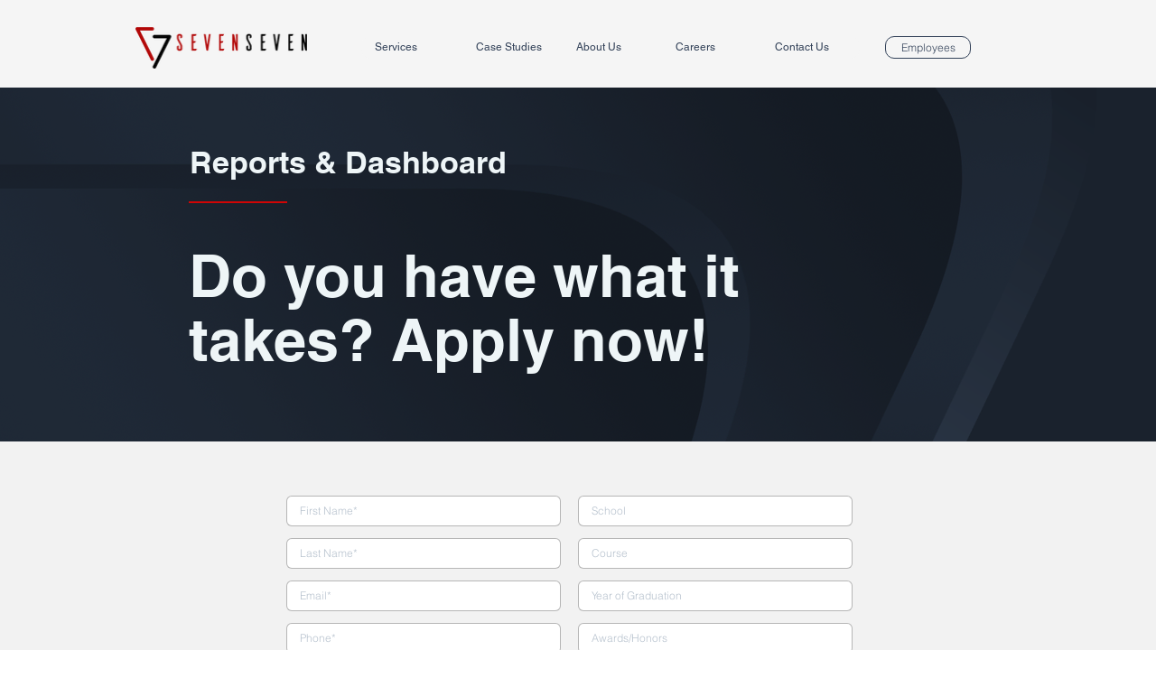

--- FILE ---
content_type: text/html; charset=UTF-8
request_url: https://www.77soft.com/experienced-professionals/reports-%26-dashboard?lang=ja
body_size: 108369
content:
<!DOCTYPE html>
<html lang="ja">
<head>
  
  <!-- SEO Tags -->
  <title>Reports &amp; Dashboard</title>
  <link rel="canonical" href="https://www.77soft.com/experienced-professionals/reports-%26-dashboard?lang=ja"/>
  <meta property="og:title" content="Reports &amp; Dashboard"/>
  <meta property="og:url" content="https://www.77soft.com/experienced-professionals/reports-%26-dashboard?lang=ja"/>
  <meta property="og:site_name" content="77soft - Beta Site"/>
  <meta property="og:type" content="website"/>
  <script type="application/ld+json">{}</script>
  <script type="application/ld+json">{}</script>
  <link rel="alternate" href="https://www.77soft.com/experienced-professionals/reports-%26-dashboard" hreflang="x-default"/>
  <link rel="alternate" href="https://www.77soft.com/experienced-professionals/reports-%26-dashboard?lang=fr" hreflang="fr-fr"/>
  <link rel="alternate" href="https://www.77soft.com/experienced-professionals/reports-%26-dashboard?lang=ja" hreflang="ja-jp"/>
  <link rel="alternate" href="https://www.77soft.com/experienced-professionals/reports-%26-dashboard?lang=ko" hreflang="ko-kr"/>
  <link rel="alternate" href="https://www.77soft.com/experienced-professionals/reports-%26-dashboard?lang=zh" hreflang="zh-cn"/>
  <link rel="alternate" href="https://www.77soft.com/experienced-professionals/reports-%26-dashboard" hreflang="en-us"/>
  <meta name="twitter:card" content="summary_large_image"/>
  <meta name="twitter:title" content="Reports &amp; Dashboard"/>

  
  <meta charset='utf-8'>
  <meta name="viewport" content="width=device-width, initial-scale=1" id="wixDesktopViewport" />
  <meta http-equiv="X-UA-Compatible" content="IE=edge">
  <meta name="generator" content="Wix.com Website Builder"/>

  <link rel="icon" sizes="192x192" href="https://static.wixstatic.com/media/58e546_0a4eae90c3674156bea8e42a198607ed%7Emv2.png/v1/fill/w_192%2Ch_192%2Clg_1%2Cusm_0.66_1.00_0.01/58e546_0a4eae90c3674156bea8e42a198607ed%7Emv2.png" type="image/png"/>
  <link rel="shortcut icon" href="https://static.wixstatic.com/media/58e546_0a4eae90c3674156bea8e42a198607ed%7Emv2.png/v1/fill/w_192%2Ch_192%2Clg_1%2Cusm_0.66_1.00_0.01/58e546_0a4eae90c3674156bea8e42a198607ed%7Emv2.png" type="image/png"/>
  <link rel="apple-touch-icon" href="https://static.wixstatic.com/media/58e546_0a4eae90c3674156bea8e42a198607ed%7Emv2.png/v1/fill/w_180%2Ch_180%2Clg_1%2Cusm_0.66_1.00_0.01/58e546_0a4eae90c3674156bea8e42a198607ed%7Emv2.png" type="image/png"/>

  <!-- Safari Pinned Tab Icon -->
  <!-- <link rel="mask-icon" href="https://static.wixstatic.com/media/58e546_0a4eae90c3674156bea8e42a198607ed%7Emv2.png/v1/fill/w_192%2Ch_192%2Clg_1%2Cusm_0.66_1.00_0.01/58e546_0a4eae90c3674156bea8e42a198607ed%7Emv2.png"> -->

  <!-- Original trials -->
  


  <!-- Segmenter Polyfill -->
  <script>
    if (!window.Intl || !window.Intl.Segmenter) {
      (function() {
        var script = document.createElement('script');
        script.src = 'https://static.parastorage.com/unpkg/@formatjs/intl-segmenter@11.7.10/polyfill.iife.js';
        document.head.appendChild(script);
      })();
    }
  </script>

  <!-- Legacy Polyfills -->
  <script nomodule="" src="https://static.parastorage.com/unpkg/core-js-bundle@3.2.1/minified.js"></script>
  <script nomodule="" src="https://static.parastorage.com/unpkg/focus-within-polyfill@5.0.9/dist/focus-within-polyfill.js"></script>

  <!-- Performance API Polyfills -->
  <script>
  (function () {
    var noop = function noop() {};
    if ("performance" in window === false) {
      window.performance = {};
    }
    window.performance.mark = performance.mark || noop;
    window.performance.measure = performance.measure || noop;
    if ("now" in window.performance === false) {
      var nowOffset = Date.now();
      if (performance.timing && performance.timing.navigationStart) {
        nowOffset = performance.timing.navigationStart;
      }
      window.performance.now = function now() {
        return Date.now() - nowOffset;
      };
    }
  })();
  </script>

  <!-- Globals Definitions -->
  <script>
    (function () {
      var now = Date.now()
      window.initialTimestamps = {
        initialTimestamp: now,
        initialRequestTimestamp: Math.round(performance.timeOrigin ? performance.timeOrigin : now - performance.now())
      }

      window.thunderboltTag = "libs-releases-GA-local"
      window.thunderboltVersion = "1.16780.0"
    })();
  </script>

  <!-- Essential Viewer Model -->
  <script type="application/json" id="wix-essential-viewer-model">{"fleetConfig":{"fleetName":"thunderbolt-seo-isolated-renderer","type":"GA","code":0},"mode":{"qa":false,"enableTestApi":false,"debug":false,"ssrIndicator":false,"ssrOnly":false,"siteAssetsFallback":"enable","versionIndicator":false},"componentsLibrariesTopology":[{"artifactId":"editor-elements","namespace":"wixui","url":"https:\/\/static.parastorage.com\/services\/editor-elements\/1.14853.0"},{"artifactId":"editor-elements","namespace":"dsgnsys","url":"https:\/\/static.parastorage.com\/services\/editor-elements\/1.14853.0"}],"siteFeaturesConfigs":{"sessionManager":{"isRunningInDifferentSiteContext":false}},"language":{"userLanguage":"ja"},"siteAssets":{"clientTopology":{"mediaRootUrl":"https:\/\/static.wixstatic.com","staticMediaUrl":"https:\/\/static.wixstatic.com\/media","moduleRepoUrl":"https:\/\/static.parastorage.com\/unpkg","fileRepoUrl":"https:\/\/static.parastorage.com\/services","viewerAppsUrl":"https:\/\/viewer-apps.parastorage.com","viewerAssetsUrl":"https:\/\/viewer-assets.parastorage.com","siteAssetsUrl":"https:\/\/siteassets.parastorage.com","pageJsonServerUrls":["https:\/\/pages.parastorage.com","https:\/\/staticorigin.wixstatic.com","https:\/\/www.77soft.com","https:\/\/fallback.wix.com\/wix-html-editor-pages-webapp\/page"],"pathOfTBModulesInFileRepoForFallback":"wix-thunderbolt\/dist\/"}},"siteFeatures":["accessibility","appMonitoring","assetsLoader","businessLogger","captcha","clickHandlerRegistrar","commonConfig","componentsLoader","componentsRegistry","consentPolicy","cookiesManager","cyclicTabbing","domSelectors","dynamicPages","environmentWixCodeSdk","environment","lightbox","locationWixCodeSdk","mpaNavigation","multilingual","navigationManager","navigationPhases","pages","panorama","protectedPages","renderer","reporter","routerFetch","router","scrollRestoration","seoWixCodeSdk","seo","sessionManager","siteMembersWixCodeSdk","siteMembers","siteScrollBlocker","siteWixCodeSdk","speculationRules","ssrCache","stores","structureApi","thunderboltInitializer","tpaCommons","translations","usedPlatformApis","warmupData","windowMessageRegistrar","windowWixCodeSdk","wixEmbedsApi","componentsReact","platform"],"site":{"externalBaseUrl":"https:\/\/www.77soft.com","isSEO":true},"media":{"staticMediaUrl":"https:\/\/static.wixstatic.com\/media","mediaRootUrl":"https:\/\/static.wixstatic.com\/","staticVideoUrl":"https:\/\/video.wixstatic.com\/"},"requestUrl":"https:\/\/www.77soft.com\/experienced-professionals\/reports-%26-dashboard?lang=ja","rollout":{"siteAssetsVersionsRollout":false,"isDACRollout":0,"isTBRollout":false},"commonConfig":{"brand":"wix","host":"VIEWER","bsi":"","consentPolicy":{},"consentPolicyHeader":{},"siteRevision":"162","renderingFlow":"NONE","language":"ja","locale":"ja-jp"},"interactionSampleRatio":0.01,"dynamicModelUrl":"https:\/\/www.77soft.com\/_api\/v2\/dynamicmodel","accessTokensUrl":"https:\/\/www.77soft.com\/_api\/v1\/access-tokens","isExcludedFromSecurityExperiments":false,"experiments":{"specs.thunderbolt.hardenFetchAndXHR":true,"specs.thunderbolt.securityExperiments":true}}</script>
  <script>window.viewerModel = JSON.parse(document.getElementById('wix-essential-viewer-model').textContent)</script>

  <script>
    window.commonConfig = viewerModel.commonConfig
  </script>

  
  <!-- BEGIN handleAccessTokens bundle -->

  <script data-url="https://static.parastorage.com/services/wix-thunderbolt/dist/handleAccessTokens.inline.4f2f9a53.bundle.min.js">(()=>{"use strict";function e(e){let{context:o,property:r,value:n,enumerable:i=!0}=e,c=e.get,l=e.set;if(!r||void 0===n&&!c&&!l)return new Error("property and value are required");let a=o||globalThis,s=a?.[r],u={};if(void 0!==n)u.value=n;else{if(c){let e=t(c);e&&(u.get=e)}if(l){let e=t(l);e&&(u.set=e)}}let p={...u,enumerable:i||!1,configurable:!1};void 0!==n&&(p.writable=!1);try{Object.defineProperty(a,r,p)}catch(e){return e instanceof TypeError?s:e}return s}function t(e,t){return"function"==typeof e?e:!0===e?.async&&"function"==typeof e.func?t?async function(t){return e.func(t)}:async function(){return e.func()}:"function"==typeof e?.func?e.func:void 0}try{e({property:"strictDefine",value:e})}catch{}try{e({property:"defineStrictObject",value:r})}catch{}try{e({property:"defineStrictMethod",value:n})}catch{}var o=["toString","toLocaleString","valueOf","constructor","prototype"];function r(t){let{context:n,property:c,propertiesToExclude:l=[],skipPrototype:a=!1,hardenPrototypePropertiesToExclude:s=[]}=t;if(!c)return new Error("property is required");let u=(n||globalThis)[c],p={},f=i(n,c);u&&("object"==typeof u||"function"==typeof u)&&Reflect.ownKeys(u).forEach(t=>{if(!l.includes(t)&&!o.includes(t)){let o=i(u,t);if(o&&(o.writable||o.configurable)){let{value:r,get:n,set:i,enumerable:c=!1}=o,l={};void 0!==r?l.value=r:n?l.get=n:i&&(l.set=i);try{let o=e({context:u,property:t,...l,enumerable:c});p[t]=o}catch(e){if(!(e instanceof TypeError))throw e;try{p[t]=o.value||o.get||o.set}catch{}}}}});let d={originalObject:u,originalProperties:p};if(!a&&void 0!==u?.prototype){let e=r({context:u,property:"prototype",propertiesToExclude:s,skipPrototype:!0});e instanceof Error||(d.originalPrototype=e?.originalObject,d.originalPrototypeProperties=e?.originalProperties)}return e({context:n,property:c,value:u,enumerable:f?.enumerable}),d}function n(t,o){let r=(o||globalThis)[t],n=i(o||globalThis,t);return r&&n&&(n.writable||n.configurable)?(Object.freeze(r),e({context:globalThis,property:t,value:r})):r}function i(e,t){if(e&&t)try{return Reflect.getOwnPropertyDescriptor(e,t)}catch{return}}function c(e){if("string"!=typeof e)return e;try{return decodeURIComponent(e).toLowerCase().trim()}catch{return e.toLowerCase().trim()}}function l(e,t){let o="";if("string"==typeof e)o=e.split("=")[0]?.trim()||"";else{if(!e||"string"!=typeof e.name)return!1;o=e.name}return t.has(c(o)||"")}function a(e,t){let o;return o="string"==typeof e?e.split(";").map(e=>e.trim()).filter(e=>e.length>0):e||[],o.filter(e=>!l(e,t))}var s=null;function u(){return null===s&&(s=typeof Document>"u"?void 0:Object.getOwnPropertyDescriptor(Document.prototype,"cookie")),s}function p(t,o){if(!globalThis?.cookieStore)return;let r=globalThis.cookieStore.get.bind(globalThis.cookieStore),n=globalThis.cookieStore.getAll.bind(globalThis.cookieStore),i=globalThis.cookieStore.set.bind(globalThis.cookieStore),c=globalThis.cookieStore.delete.bind(globalThis.cookieStore);return e({context:globalThis.CookieStore.prototype,property:"get",value:async function(e){return l(("string"==typeof e?e:e.name)||"",t)?null:r.call(this,e)},enumerable:!0}),e({context:globalThis.CookieStore.prototype,property:"getAll",value:async function(){return a(await n.apply(this,Array.from(arguments)),t)},enumerable:!0}),e({context:globalThis.CookieStore.prototype,property:"set",value:async function(){let e=Array.from(arguments);if(!l(1===e.length?e[0].name:e[0],t))return i.apply(this,e);o&&console.warn(o)},enumerable:!0}),e({context:globalThis.CookieStore.prototype,property:"delete",value:async function(){let e=Array.from(arguments);if(!l(1===e.length?e[0].name:e[0],t))return c.apply(this,e)},enumerable:!0}),e({context:globalThis.cookieStore,property:"prototype",value:globalThis.CookieStore.prototype,enumerable:!1}),e({context:globalThis,property:"cookieStore",value:globalThis.cookieStore,enumerable:!0}),{get:r,getAll:n,set:i,delete:c}}var f=["TextEncoder","TextDecoder","XMLHttpRequestEventTarget","EventTarget","URL","JSON","Reflect","Object","Array","Map","Set","WeakMap","WeakSet","Promise","Symbol","Error"],d=["addEventListener","removeEventListener","dispatchEvent","encodeURI","encodeURIComponent","decodeURI","decodeURIComponent"];const y=(e,t)=>{try{const o=t?t.get.call(document):document.cookie;return o.split(";").map(e=>e.trim()).filter(t=>t?.startsWith(e))[0]?.split("=")[1]}catch(e){return""}},g=(e="",t="",o="/")=>`${e}=; ${t?`domain=${t};`:""} max-age=0; path=${o}; expires=Thu, 01 Jan 1970 00:00:01 GMT`;function m(){(function(){if("undefined"!=typeof window){const e=performance.getEntriesByType("navigation")[0];return"back_forward"===(e?.type||"")}return!1})()&&function(){const{counter:e}=function(){const e=b("getItem");if(e){const[t,o]=e.split("-"),r=o?parseInt(o,10):0;if(r>=3){const e=t?Number(t):0;if(Date.now()-e>6e4)return{counter:0}}return{counter:r}}return{counter:0}}();e<3?(!function(e=1){b("setItem",`${Date.now()}-${e}`)}(e+1),window.location.reload()):console.error("ATS: Max reload attempts reached")}()}function b(e,t){try{return sessionStorage[e]("reload",t||"")}catch(e){console.error("ATS: Error calling sessionStorage:",e)}}const h="client-session-bind",v="sec-fetch-unsupported",{experiments:w}=window.viewerModel,T=[h,"client-binding",v,"svSession","smSession","server-session-bind","wixSession2","wixSession3"].map(e=>e.toLowerCase()),{cookie:S}=function(t,o){let r=new Set(t);return e({context:document,property:"cookie",set:{func:e=>function(e,t,o,r){let n=u(),i=c(t.split(";")[0]||"")||"";[...o].every(e=>!i.startsWith(e.toLowerCase()))&&n?.set?n.set.call(e,t):r&&console.warn(r)}(document,e,r,o)},get:{func:()=>function(e,t){let o=u();if(!o?.get)throw new Error("Cookie descriptor or getter not available");return a(o.get.call(e),t).join("; ")}(document,r)},enumerable:!0}),{cookieStore:p(r,o),cookie:u()}}(T),k="tbReady",x="security_overrideGlobals",{experiments:E,siteFeaturesConfigs:C,accessTokensUrl:P}=window.viewerModel,R=P,M={},O=(()=>{const e=y(h,S);if(w["specs.thunderbolt.browserCacheReload"]){y(v,S)||e?b("removeItem"):m()}return(()=>{const e=g(h),t=g(h,location.hostname);S.set.call(document,e),S.set.call(document,t)})(),e})();O&&(M["client-binding"]=O);const D=fetch;addEventListener(k,function e(t){const{logger:o}=t.detail;try{window.tb.init({fetch:D,fetchHeaders:M})}catch(e){const t=new Error("TB003");o.meter(`${x}_${t.message}`,{paramsOverrides:{errorType:x,eventString:t.message}}),window?.viewerModel?.mode.debug&&console.error(e)}finally{removeEventListener(k,e)}}),E["specs.thunderbolt.hardenFetchAndXHR"]||(window.fetchDynamicModel=()=>C.sessionManager.isRunningInDifferentSiteContext?Promise.resolve({}):fetch(R,{credentials:"same-origin",headers:M}).then(function(e){if(!e.ok)throw new Error(`[${e.status}]${e.statusText}`);return e.json()}),window.dynamicModelPromise=window.fetchDynamicModel())})();
//# sourceMappingURL=https://static.parastorage.com/services/wix-thunderbolt/dist/handleAccessTokens.inline.4f2f9a53.bundle.min.js.map</script>

<!-- END handleAccessTokens bundle -->

<!-- BEGIN overrideGlobals bundle -->

<script data-url="https://static.parastorage.com/services/wix-thunderbolt/dist/overrideGlobals.inline.ec13bfcf.bundle.min.js">(()=>{"use strict";function e(e){let{context:r,property:o,value:n,enumerable:i=!0}=e,c=e.get,a=e.set;if(!o||void 0===n&&!c&&!a)return new Error("property and value are required");let l=r||globalThis,u=l?.[o],s={};if(void 0!==n)s.value=n;else{if(c){let e=t(c);e&&(s.get=e)}if(a){let e=t(a);e&&(s.set=e)}}let p={...s,enumerable:i||!1,configurable:!1};void 0!==n&&(p.writable=!1);try{Object.defineProperty(l,o,p)}catch(e){return e instanceof TypeError?u:e}return u}function t(e,t){return"function"==typeof e?e:!0===e?.async&&"function"==typeof e.func?t?async function(t){return e.func(t)}:async function(){return e.func()}:"function"==typeof e?.func?e.func:void 0}try{e({property:"strictDefine",value:e})}catch{}try{e({property:"defineStrictObject",value:o})}catch{}try{e({property:"defineStrictMethod",value:n})}catch{}var r=["toString","toLocaleString","valueOf","constructor","prototype"];function o(t){let{context:n,property:c,propertiesToExclude:a=[],skipPrototype:l=!1,hardenPrototypePropertiesToExclude:u=[]}=t;if(!c)return new Error("property is required");let s=(n||globalThis)[c],p={},f=i(n,c);s&&("object"==typeof s||"function"==typeof s)&&Reflect.ownKeys(s).forEach(t=>{if(!a.includes(t)&&!r.includes(t)){let r=i(s,t);if(r&&(r.writable||r.configurable)){let{value:o,get:n,set:i,enumerable:c=!1}=r,a={};void 0!==o?a.value=o:n?a.get=n:i&&(a.set=i);try{let r=e({context:s,property:t,...a,enumerable:c});p[t]=r}catch(e){if(!(e instanceof TypeError))throw e;try{p[t]=r.value||r.get||r.set}catch{}}}}});let d={originalObject:s,originalProperties:p};if(!l&&void 0!==s?.prototype){let e=o({context:s,property:"prototype",propertiesToExclude:u,skipPrototype:!0});e instanceof Error||(d.originalPrototype=e?.originalObject,d.originalPrototypeProperties=e?.originalProperties)}return e({context:n,property:c,value:s,enumerable:f?.enumerable}),d}function n(t,r){let o=(r||globalThis)[t],n=i(r||globalThis,t);return o&&n&&(n.writable||n.configurable)?(Object.freeze(o),e({context:globalThis,property:t,value:o})):o}function i(e,t){if(e&&t)try{return Reflect.getOwnPropertyDescriptor(e,t)}catch{return}}function c(e){if("string"!=typeof e)return e;try{return decodeURIComponent(e).toLowerCase().trim()}catch{return e.toLowerCase().trim()}}function a(e,t){return e instanceof Headers?e.forEach((r,o)=>{l(o,t)||e.delete(o)}):Object.keys(e).forEach(r=>{l(r,t)||delete e[r]}),e}function l(e,t){return!t.has(c(e)||"")}function u(e,t){let r=!0,o=function(e){let t,r;if(globalThis.Request&&e instanceof Request)t=e.url;else{if("function"!=typeof e?.toString)throw new Error("Unsupported type for url");t=e.toString()}try{return new URL(t).pathname}catch{return r=t.replace(/#.+/gi,"").split("?").shift(),r.startsWith("/")?r:`/${r}`}}(e),n=c(o);return n&&t.some(e=>n.includes(e))&&(r=!1),r}function s(t,r,o){let n=fetch,i=XMLHttpRequest,c=new Set(r);function s(){let e=new i,r=e.open,n=e.setRequestHeader;return e.open=function(){let n=Array.from(arguments),i=n[1];if(n.length<2||u(i,t))return r.apply(e,n);throw new Error(o||`Request not allowed for path ${i}`)},e.setRequestHeader=function(t,r){l(decodeURIComponent(t),c)&&n.call(e,t,r)},e}return e({property:"fetch",value:function(){let e=function(e,t){return globalThis.Request&&e[0]instanceof Request&&e[0]?.headers?a(e[0].headers,t):e[1]?.headers&&a(e[1].headers,t),e}(arguments,c);return u(arguments[0],t)?n.apply(globalThis,Array.from(e)):new Promise((e,t)=>{t(new Error(o||`Request not allowed for path ${arguments[0]}`))})},enumerable:!0}),e({property:"XMLHttpRequest",value:s,enumerable:!0}),Object.keys(i).forEach(e=>{s[e]=i[e]}),{fetch:n,XMLHttpRequest:i}}var p=["TextEncoder","TextDecoder","XMLHttpRequestEventTarget","EventTarget","URL","JSON","Reflect","Object","Array","Map","Set","WeakMap","WeakSet","Promise","Symbol","Error"],f=["addEventListener","removeEventListener","dispatchEvent","encodeURI","encodeURIComponent","decodeURI","decodeURIComponent"];const d=function(){let t=globalThis.open,r=document.open;function o(e,r,o){let n="string"!=typeof e,i=t.call(window,e,r,o);return n||e&&function(e){return e.startsWith("//")&&/(?:[a-z0-9](?:[a-z0-9-]{0,61}[a-z0-9])?\.)+[a-z0-9][a-z0-9-]{0,61}[a-z0-9]/g.test(`${location.protocol}:${e}`)&&(e=`${location.protocol}${e}`),!e.startsWith("http")||new URL(e).hostname===location.hostname}(e)?{}:i}return e({property:"open",value:o,context:globalThis,enumerable:!0}),e({property:"open",value:function(e,t,n){return e?o(e,t,n):r.call(document,e||"",t||"",n||"")},context:document,enumerable:!0}),{open:t,documentOpen:r}},y=function(){let t=document.createElement,r=Element.prototype.setAttribute,o=Element.prototype.setAttributeNS;return e({property:"createElement",context:document,value:function(n,i){let a=t.call(document,n,i);if("iframe"===c(n)){e({property:"srcdoc",context:a,get:()=>"",set:()=>{console.warn("`srcdoc` is not allowed in iframe elements.")}});let t=function(e,t){"srcdoc"!==e.toLowerCase()?r.call(a,e,t):console.warn("`srcdoc` attribute is not allowed to be set.")},n=function(e,t,r){"srcdoc"!==t.toLowerCase()?o.call(a,e,t,r):console.warn("`srcdoc` attribute is not allowed to be set.")};a.setAttribute=t,a.setAttributeNS=n}return a},enumerable:!0}),{createElement:t,setAttribute:r,setAttributeNS:o}},m=["client-binding"],b=["/_api/v1/access-tokens","/_api/v2/dynamicmodel","/_api/one-app-session-web/v3/businesses"],h=function(){let t=setTimeout,r=setInterval;return o("setTimeout",0,globalThis),o("setInterval",0,globalThis),{setTimeout:t,setInterval:r};function o(t,r,o){let n=o||globalThis,i=n[t];if(!i||"function"!=typeof i)throw new Error(`Function ${t} not found or is not a function`);e({property:t,value:function(){let e=Array.from(arguments);if("string"!=typeof e[r])return i.apply(n,e);console.warn(`Calling ${t} with a String Argument at index ${r} is not allowed`)},context:o,enumerable:!0})}},v=function(){if(navigator&&"serviceWorker"in navigator){let t=navigator.serviceWorker.register;return e({context:navigator.serviceWorker,property:"register",value:function(){console.log("Service worker registration is not allowed")},enumerable:!0}),{register:t}}return{}};performance.mark("overrideGlobals started");const{isExcludedFromSecurityExperiments:g,experiments:w}=window.viewerModel,E=!g&&w["specs.thunderbolt.securityExperiments"];try{d(),E&&y(),w["specs.thunderbolt.hardenFetchAndXHR"]&&E&&s(b,m),v(),(e=>{let t=[],r=[];r=r.concat(["TextEncoder","TextDecoder"]),e&&(r=r.concat(["XMLHttpRequestEventTarget","EventTarget"])),r=r.concat(["URL","JSON"]),e&&(t=t.concat(["addEventListener","removeEventListener"])),t=t.concat(["encodeURI","encodeURIComponent","decodeURI","decodeURIComponent"]),r=r.concat(["String","Number"]),e&&r.push("Object"),r=r.concat(["Reflect"]),t.forEach(e=>{n(e),["addEventListener","removeEventListener"].includes(e)&&n(e,document)}),r.forEach(e=>{o({property:e})})})(E),E&&h()}catch(e){window?.viewerModel?.mode.debug&&console.error(e);const t=new Error("TB006");window.fedops?.reportError(t,"security_overrideGlobals"),window.Sentry?window.Sentry.captureException(t):globalThis.defineStrictProperty("sentryBuffer",[t],window,!1)}performance.mark("overrideGlobals ended")})();
//# sourceMappingURL=https://static.parastorage.com/services/wix-thunderbolt/dist/overrideGlobals.inline.ec13bfcf.bundle.min.js.map</script>

<!-- END overrideGlobals bundle -->


  
  <script>
    window.commonConfig = viewerModel.commonConfig

	
  </script>

  <!-- Initial CSS -->
  <style data-url="https://static.parastorage.com/services/wix-thunderbolt/dist/main.347af09f.min.css">@keyframes slide-horizontal-new{0%{transform:translateX(100%)}}@keyframes slide-horizontal-old{80%{opacity:1}to{opacity:0;transform:translateX(-100%)}}@keyframes slide-vertical-new{0%{transform:translateY(-100%)}}@keyframes slide-vertical-old{80%{opacity:1}to{opacity:0;transform:translateY(100%)}}@keyframes out-in-new{0%{opacity:0}}@keyframes out-in-old{to{opacity:0}}:root:active-view-transition{view-transition-name:none}::view-transition{pointer-events:none}:root:active-view-transition::view-transition-new(page-group),:root:active-view-transition::view-transition-old(page-group){animation-duration:.6s;cursor:wait;pointer-events:all}:root:active-view-transition-type(SlideHorizontal)::view-transition-old(page-group){animation:slide-horizontal-old .6s cubic-bezier(.83,0,.17,1) forwards;mix-blend-mode:normal}:root:active-view-transition-type(SlideHorizontal)::view-transition-new(page-group){animation:slide-horizontal-new .6s cubic-bezier(.83,0,.17,1) backwards;mix-blend-mode:normal}:root:active-view-transition-type(SlideVertical)::view-transition-old(page-group){animation:slide-vertical-old .6s cubic-bezier(.83,0,.17,1) forwards;mix-blend-mode:normal}:root:active-view-transition-type(SlideVertical)::view-transition-new(page-group){animation:slide-vertical-new .6s cubic-bezier(.83,0,.17,1) backwards;mix-blend-mode:normal}:root:active-view-transition-type(OutIn)::view-transition-old(page-group){animation:out-in-old .35s cubic-bezier(.22,1,.36,1) forwards}:root:active-view-transition-type(OutIn)::view-transition-new(page-group){animation:out-in-new .35s cubic-bezier(.64,0,.78,0) .35s backwards}@media(prefers-reduced-motion:reduce){::view-transition-group(*),::view-transition-new(*),::view-transition-old(*){animation:none!important}}body,html{background:transparent;border:0;margin:0;outline:0;padding:0;vertical-align:baseline}body{--scrollbar-width:0px;font-family:Arial,Helvetica,sans-serif;font-size:10px}body,html{height:100%}body{overflow-x:auto;overflow-y:scroll}body:not(.responsive) #site-root{min-width:var(--site-width);width:100%}body:not([data-js-loaded]) [data-hide-prejs]{visibility:hidden}interact-element{display:contents}#SITE_CONTAINER{position:relative}:root{--one-unit:1vw;--section-max-width:9999px;--spx-stopper-max:9999px;--spx-stopper-min:0px;--browser-zoom:1}@supports(-webkit-appearance:none) and (stroke-color:transparent){:root{--safari-sticky-fix:opacity;--experimental-safari-sticky-fix:translateZ(0)}}@supports(container-type:inline-size){:root{--one-unit:1cqw}}[id^=oldHoverBox-]{mix-blend-mode:plus-lighter;transition:opacity .5s ease,visibility .5s ease}[data-mesh-id$=inlineContent-gridContainer]:has(>[id^=oldHoverBox-]){isolation:isolate}</style>
<style data-url="https://static.parastorage.com/services/wix-thunderbolt/dist/main.renderer.9cb0985f.min.css">a,abbr,acronym,address,applet,b,big,blockquote,button,caption,center,cite,code,dd,del,dfn,div,dl,dt,em,fieldset,font,footer,form,h1,h2,h3,h4,h5,h6,header,i,iframe,img,ins,kbd,label,legend,li,nav,object,ol,p,pre,q,s,samp,section,small,span,strike,strong,sub,sup,table,tbody,td,tfoot,th,thead,title,tr,tt,u,ul,var{background:transparent;border:0;margin:0;outline:0;padding:0;vertical-align:baseline}input,select,textarea{box-sizing:border-box;font-family:Helvetica,Arial,sans-serif}ol,ul{list-style:none}blockquote,q{quotes:none}ins{text-decoration:none}del{text-decoration:line-through}table{border-collapse:collapse;border-spacing:0}a{cursor:pointer;text-decoration:none}.testStyles{overflow-y:hidden}.reset-button{-webkit-appearance:none;background:none;border:0;color:inherit;font:inherit;line-height:normal;outline:0;overflow:visible;padding:0;-webkit-user-select:none;-moz-user-select:none;-ms-user-select:none}:focus{outline:none}body.device-mobile-optimized:not(.disable-site-overflow){overflow-x:hidden;overflow-y:scroll}body.device-mobile-optimized:not(.responsive) #SITE_CONTAINER{margin-left:auto;margin-right:auto;overflow-x:visible;position:relative;width:320px}body.device-mobile-optimized:not(.responsive):not(.blockSiteScrolling) #SITE_CONTAINER{margin-top:0}body.device-mobile-optimized>*{max-width:100%!important}body.device-mobile-optimized #site-root{overflow-x:hidden;overflow-y:hidden}@supports(overflow:clip){body.device-mobile-optimized #site-root{overflow-x:clip;overflow-y:clip}}body.device-mobile-non-optimized #SITE_CONTAINER #site-root{overflow-x:clip;overflow-y:clip}body.device-mobile-non-optimized.fullScreenMode{background-color:#5f6360}body.device-mobile-non-optimized.fullScreenMode #MOBILE_ACTIONS_MENU,body.device-mobile-non-optimized.fullScreenMode #SITE_BACKGROUND,body.device-mobile-non-optimized.fullScreenMode #site-root,body.fullScreenMode #WIX_ADS{visibility:hidden}body.fullScreenMode{overflow-x:hidden!important;overflow-y:hidden!important}body.fullScreenMode.device-mobile-optimized #TINY_MENU{opacity:0;pointer-events:none}body.fullScreenMode-scrollable.device-mobile-optimized{overflow-x:hidden!important;overflow-y:auto!important}body.fullScreenMode-scrollable.device-mobile-optimized #masterPage,body.fullScreenMode-scrollable.device-mobile-optimized #site-root{overflow-x:hidden!important;overflow-y:hidden!important}body.fullScreenMode-scrollable.device-mobile-optimized #SITE_BACKGROUND,body.fullScreenMode-scrollable.device-mobile-optimized #masterPage{height:auto!important}body.fullScreenMode-scrollable.device-mobile-optimized #masterPage.mesh-layout{height:0!important}body.blockSiteScrolling,body.siteScrollingBlocked{position:fixed;width:100%}body.blockSiteScrolling #SITE_CONTAINER{margin-top:calc(var(--blocked-site-scroll-margin-top)*-1)}#site-root{margin:0 auto;min-height:100%;position:relative;top:var(--wix-ads-height)}#site-root img:not([src]){visibility:hidden}#site-root svg img:not([src]){visibility:visible}.auto-generated-link{color:inherit}#SCROLL_TO_BOTTOM,#SCROLL_TO_TOP{height:0}.has-click-trigger{cursor:pointer}.fullScreenOverlay{bottom:0;display:flex;justify-content:center;left:0;overflow-y:hidden;position:fixed;right:0;top:-60px;z-index:1005}.fullScreenOverlay>.fullScreenOverlayContent{bottom:0;left:0;margin:0 auto;overflow:hidden;position:absolute;right:0;top:60px;transform:translateZ(0)}[data-mesh-id$=centeredContent],[data-mesh-id$=form],[data-mesh-id$=inlineContent]{pointer-events:none;position:relative}[data-mesh-id$=-gridWrapper],[data-mesh-id$=-rotated-wrapper]{pointer-events:none}[data-mesh-id$=-gridContainer]>*,[data-mesh-id$=-rotated-wrapper]>*,[data-mesh-id$=inlineContent]>:not([data-mesh-id$=-gridContainer]){pointer-events:auto}.device-mobile-optimized #masterPage.mesh-layout #SOSP_CONTAINER_CUSTOM_ID{grid-area:2/1/3/2;-ms-grid-row:2;position:relative}#masterPage.mesh-layout{-ms-grid-rows:max-content max-content min-content max-content;-ms-grid-columns:100%;align-items:start;display:-ms-grid;display:grid;grid-template-columns:100%;grid-template-rows:max-content max-content min-content max-content;justify-content:stretch}#masterPage.mesh-layout #PAGES_CONTAINER,#masterPage.mesh-layout #SITE_FOOTER-placeholder,#masterPage.mesh-layout #SITE_FOOTER_WRAPPER,#masterPage.mesh-layout #SITE_HEADER-placeholder,#masterPage.mesh-layout #SITE_HEADER_WRAPPER,#masterPage.mesh-layout #SOSP_CONTAINER_CUSTOM_ID[data-state~=mobileView],#masterPage.mesh-layout #soapAfterPagesContainer,#masterPage.mesh-layout #soapBeforePagesContainer{-ms-grid-row-align:start;-ms-grid-column-align:start;-ms-grid-column:1}#masterPage.mesh-layout #SITE_HEADER-placeholder,#masterPage.mesh-layout #SITE_HEADER_WRAPPER{grid-area:1/1/2/2;-ms-grid-row:1}#masterPage.mesh-layout #PAGES_CONTAINER,#masterPage.mesh-layout #soapAfterPagesContainer,#masterPage.mesh-layout #soapBeforePagesContainer{grid-area:3/1/4/2;-ms-grid-row:3}#masterPage.mesh-layout #soapAfterPagesContainer,#masterPage.mesh-layout #soapBeforePagesContainer{width:100%}#masterPage.mesh-layout #PAGES_CONTAINER{align-self:stretch}#masterPage.mesh-layout main#PAGES_CONTAINER{display:block}#masterPage.mesh-layout #SITE_FOOTER-placeholder,#masterPage.mesh-layout #SITE_FOOTER_WRAPPER{grid-area:4/1/5/2;-ms-grid-row:4}#masterPage.mesh-layout #SITE_PAGES,#masterPage.mesh-layout [data-mesh-id=PAGES_CONTAINERcenteredContent],#masterPage.mesh-layout [data-mesh-id=PAGES_CONTAINERinlineContent]{height:100%}#masterPage.mesh-layout.desktop>*{width:100%}#masterPage.mesh-layout #PAGES_CONTAINER,#masterPage.mesh-layout #SITE_FOOTER,#masterPage.mesh-layout #SITE_FOOTER_WRAPPER,#masterPage.mesh-layout #SITE_HEADER,#masterPage.mesh-layout #SITE_HEADER_WRAPPER,#masterPage.mesh-layout #SITE_PAGES,#masterPage.mesh-layout #masterPageinlineContent{position:relative}#masterPage.mesh-layout #SITE_HEADER{grid-area:1/1/2/2}#masterPage.mesh-layout #SITE_FOOTER{grid-area:4/1/5/2}#masterPage.mesh-layout.overflow-x-clip #SITE_FOOTER,#masterPage.mesh-layout.overflow-x-clip #SITE_HEADER{overflow-x:clip}[data-z-counter]{z-index:0}[data-z-counter="0"]{z-index:auto}.wixSiteProperties{-webkit-font-smoothing:antialiased;-moz-osx-font-smoothing:grayscale}:root{--wst-button-color-fill-primary:rgb(var(--color_48));--wst-button-color-border-primary:rgb(var(--color_49));--wst-button-color-text-primary:rgb(var(--color_50));--wst-button-color-fill-primary-hover:rgb(var(--color_51));--wst-button-color-border-primary-hover:rgb(var(--color_52));--wst-button-color-text-primary-hover:rgb(var(--color_53));--wst-button-color-fill-primary-disabled:rgb(var(--color_54));--wst-button-color-border-primary-disabled:rgb(var(--color_55));--wst-button-color-text-primary-disabled:rgb(var(--color_56));--wst-button-color-fill-secondary:rgb(var(--color_57));--wst-button-color-border-secondary:rgb(var(--color_58));--wst-button-color-text-secondary:rgb(var(--color_59));--wst-button-color-fill-secondary-hover:rgb(var(--color_60));--wst-button-color-border-secondary-hover:rgb(var(--color_61));--wst-button-color-text-secondary-hover:rgb(var(--color_62));--wst-button-color-fill-secondary-disabled:rgb(var(--color_63));--wst-button-color-border-secondary-disabled:rgb(var(--color_64));--wst-button-color-text-secondary-disabled:rgb(var(--color_65));--wst-color-fill-base-1:rgb(var(--color_36));--wst-color-fill-base-2:rgb(var(--color_37));--wst-color-fill-base-shade-1:rgb(var(--color_38));--wst-color-fill-base-shade-2:rgb(var(--color_39));--wst-color-fill-base-shade-3:rgb(var(--color_40));--wst-color-fill-accent-1:rgb(var(--color_41));--wst-color-fill-accent-2:rgb(var(--color_42));--wst-color-fill-accent-3:rgb(var(--color_43));--wst-color-fill-accent-4:rgb(var(--color_44));--wst-color-fill-background-primary:rgb(var(--color_11));--wst-color-fill-background-secondary:rgb(var(--color_12));--wst-color-text-primary:rgb(var(--color_15));--wst-color-text-secondary:rgb(var(--color_14));--wst-color-action:rgb(var(--color_18));--wst-color-disabled:rgb(var(--color_39));--wst-color-title:rgb(var(--color_45));--wst-color-subtitle:rgb(var(--color_46));--wst-color-line:rgb(var(--color_47));--wst-font-style-h2:var(--font_2);--wst-font-style-h3:var(--font_3);--wst-font-style-h4:var(--font_4);--wst-font-style-h5:var(--font_5);--wst-font-style-h6:var(--font_6);--wst-font-style-body-large:var(--font_7);--wst-font-style-body-medium:var(--font_8);--wst-font-style-body-small:var(--font_9);--wst-font-style-body-x-small:var(--font_10);--wst-color-custom-1:rgb(var(--color_13));--wst-color-custom-2:rgb(var(--color_16));--wst-color-custom-3:rgb(var(--color_17));--wst-color-custom-4:rgb(var(--color_19));--wst-color-custom-5:rgb(var(--color_20));--wst-color-custom-6:rgb(var(--color_21));--wst-color-custom-7:rgb(var(--color_22));--wst-color-custom-8:rgb(var(--color_23));--wst-color-custom-9:rgb(var(--color_24));--wst-color-custom-10:rgb(var(--color_25));--wst-color-custom-11:rgb(var(--color_26));--wst-color-custom-12:rgb(var(--color_27));--wst-color-custom-13:rgb(var(--color_28));--wst-color-custom-14:rgb(var(--color_29));--wst-color-custom-15:rgb(var(--color_30));--wst-color-custom-16:rgb(var(--color_31));--wst-color-custom-17:rgb(var(--color_32));--wst-color-custom-18:rgb(var(--color_33));--wst-color-custom-19:rgb(var(--color_34));--wst-color-custom-20:rgb(var(--color_35))}.wix-presets-wrapper{display:contents}</style>

  <meta name="format-detection" content="telephone=no">
  <meta name="skype_toolbar" content="skype_toolbar_parser_compatible">
  
  

  

  

  <!-- head performance data start -->
  
  <!-- head performance data end -->
  

    


    
<style data-href="https://static.parastorage.com/services/editor-elements-library/dist/thunderbolt/rb_wixui.thunderbolt_bootstrap.a1b00b19.min.css">.cwL6XW{cursor:pointer}.sNF2R0{opacity:0}.hLoBV3{transition:opacity var(--transition-duration) cubic-bezier(.37,0,.63,1)}.Rdf41z,.hLoBV3{opacity:1}.ftlZWo{transition:opacity var(--transition-duration) cubic-bezier(.37,0,.63,1)}.ATGlOr,.ftlZWo{opacity:0}.KQSXD0{transition:opacity var(--transition-duration) cubic-bezier(.64,0,.78,0)}.KQSXD0,.pagQKE{opacity:1}._6zG5H{opacity:0;transition:opacity var(--transition-duration) cubic-bezier(.22,1,.36,1)}.BB49uC{transform:translateX(100%)}.j9xE1V{transition:transform var(--transition-duration) cubic-bezier(.87,0,.13,1)}.ICs7Rs,.j9xE1V{transform:translateX(0)}.DxijZJ{transition:transform var(--transition-duration) cubic-bezier(.87,0,.13,1)}.B5kjYq,.DxijZJ{transform:translateX(-100%)}.cJijIV{transition:transform var(--transition-duration) cubic-bezier(.87,0,.13,1)}.cJijIV,.hOxaWM{transform:translateX(0)}.T9p3fN{transform:translateX(100%);transition:transform var(--transition-duration) cubic-bezier(.87,0,.13,1)}.qDxYJm{transform:translateY(100%)}.aA9V0P{transition:transform var(--transition-duration) cubic-bezier(.87,0,.13,1)}.YPXPAS,.aA9V0P{transform:translateY(0)}.Xf2zsA{transition:transform var(--transition-duration) cubic-bezier(.87,0,.13,1)}.Xf2zsA,.y7Kt7s{transform:translateY(-100%)}.EeUgMu{transition:transform var(--transition-duration) cubic-bezier(.87,0,.13,1)}.EeUgMu,.fdHrtm{transform:translateY(0)}.WIFaG4{transform:translateY(100%);transition:transform var(--transition-duration) cubic-bezier(.87,0,.13,1)}body:not(.responsive) .JsJXaX{overflow-x:clip}:root:active-view-transition .JsJXaX{view-transition-name:page-group}.AnQkDU{display:grid;grid-template-columns:1fr;grid-template-rows:1fr;height:100%}.AnQkDU>div{align-self:stretch!important;grid-area:1/1/2/2;justify-self:stretch!important}.StylableButton2545352419__root{-archetype:box;border:none;box-sizing:border-box;cursor:pointer;display:block;height:100%;min-height:10px;min-width:10px;padding:0;touch-action:manipulation;width:100%}.StylableButton2545352419__root[disabled]{pointer-events:none}.StylableButton2545352419__root:not(:hover):not([disabled]).StylableButton2545352419--hasBackgroundColor{background-color:var(--corvid-background-color)!important}.StylableButton2545352419__root:hover:not([disabled]).StylableButton2545352419--hasHoverBackgroundColor{background-color:var(--corvid-hover-background-color)!important}.StylableButton2545352419__root:not(:hover)[disabled].StylableButton2545352419--hasDisabledBackgroundColor{background-color:var(--corvid-disabled-background-color)!important}.StylableButton2545352419__root:not(:hover):not([disabled]).StylableButton2545352419--hasBorderColor{border-color:var(--corvid-border-color)!important}.StylableButton2545352419__root:hover:not([disabled]).StylableButton2545352419--hasHoverBorderColor{border-color:var(--corvid-hover-border-color)!important}.StylableButton2545352419__root:not(:hover)[disabled].StylableButton2545352419--hasDisabledBorderColor{border-color:var(--corvid-disabled-border-color)!important}.StylableButton2545352419__root.StylableButton2545352419--hasBorderRadius{border-radius:var(--corvid-border-radius)!important}.StylableButton2545352419__root.StylableButton2545352419--hasBorderWidth{border-width:var(--corvid-border-width)!important}.StylableButton2545352419__root:not(:hover):not([disabled]).StylableButton2545352419--hasColor,.StylableButton2545352419__root:not(:hover):not([disabled]).StylableButton2545352419--hasColor .StylableButton2545352419__label{color:var(--corvid-color)!important}.StylableButton2545352419__root:hover:not([disabled]).StylableButton2545352419--hasHoverColor,.StylableButton2545352419__root:hover:not([disabled]).StylableButton2545352419--hasHoverColor .StylableButton2545352419__label{color:var(--corvid-hover-color)!important}.StylableButton2545352419__root:not(:hover)[disabled].StylableButton2545352419--hasDisabledColor,.StylableButton2545352419__root:not(:hover)[disabled].StylableButton2545352419--hasDisabledColor .StylableButton2545352419__label{color:var(--corvid-disabled-color)!important}.StylableButton2545352419__link{-archetype:box;box-sizing:border-box;color:#000;text-decoration:none}.StylableButton2545352419__container{align-items:center;display:flex;flex-basis:auto;flex-direction:row;flex-grow:1;height:100%;justify-content:center;overflow:hidden;transition:all .2s ease,visibility 0s;width:100%}.StylableButton2545352419__label{-archetype:text;-controller-part-type:LayoutChildDisplayDropdown,LayoutFlexChildSpacing(first);max-width:100%;min-width:1.8em;overflow:hidden;text-align:center;text-overflow:ellipsis;transition:inherit;white-space:nowrap}.StylableButton2545352419__root.StylableButton2545352419--isMaxContent .StylableButton2545352419__label{text-overflow:unset}.StylableButton2545352419__root.StylableButton2545352419--isWrapText .StylableButton2545352419__label{min-width:10px;overflow-wrap:break-word;white-space:break-spaces;word-break:break-word}.StylableButton2545352419__icon{-archetype:icon;-controller-part-type:LayoutChildDisplayDropdown,LayoutFlexChildSpacing(last);flex-shrink:0;height:50px;min-width:1px;transition:inherit}.StylableButton2545352419__icon.StylableButton2545352419--override{display:block!important}.StylableButton2545352419__icon svg,.StylableButton2545352419__icon>span{display:flex;height:inherit;width:inherit}.StylableButton2545352419__root:not(:hover):not([disalbed]).StylableButton2545352419--hasIconColor .StylableButton2545352419__icon svg{fill:var(--corvid-icon-color)!important;stroke:var(--corvid-icon-color)!important}.StylableButton2545352419__root:hover:not([disabled]).StylableButton2545352419--hasHoverIconColor .StylableButton2545352419__icon svg{fill:var(--corvid-hover-icon-color)!important;stroke:var(--corvid-hover-icon-color)!important}.StylableButton2545352419__root:not(:hover)[disabled].StylableButton2545352419--hasDisabledIconColor .StylableButton2545352419__icon svg{fill:var(--corvid-disabled-icon-color)!important;stroke:var(--corvid-disabled-icon-color)!important}.aeyn4z{bottom:0;left:0;position:absolute;right:0;top:0}.qQrFOK{cursor:pointer}.VDJedC{-webkit-tap-highlight-color:rgba(0,0,0,0);fill:var(--corvid-fill-color,var(--fill));fill-opacity:var(--fill-opacity);stroke:var(--corvid-stroke-color,var(--stroke));stroke-opacity:var(--stroke-opacity);stroke-width:var(--stroke-width);filter:var(--drop-shadow,none);opacity:var(--opacity);transform:var(--flip)}.VDJedC,.VDJedC svg{bottom:0;left:0;position:absolute;right:0;top:0}.VDJedC svg{height:var(--svg-calculated-height,100%);margin:auto;padding:var(--svg-calculated-padding,0);width:var(--svg-calculated-width,100%)}.VDJedC svg:not([data-type=ugc]){overflow:visible}.l4CAhn *{vector-effect:non-scaling-stroke}.Z_l5lU{-webkit-text-size-adjust:100%;-moz-text-size-adjust:100%;text-size-adjust:100%}ol.font_100,ul.font_100{color:#080808;font-family:"Arial, Helvetica, sans-serif",serif;font-size:10px;font-style:normal;font-variant:normal;font-weight:400;letter-spacing:normal;line-height:normal;margin:0;text-decoration:none}ol.font_100 li,ul.font_100 li{margin-bottom:12px}ol.wix-list-text-align,ul.wix-list-text-align{list-style-position:inside}ol.wix-list-text-align h1,ol.wix-list-text-align h2,ol.wix-list-text-align h3,ol.wix-list-text-align h4,ol.wix-list-text-align h5,ol.wix-list-text-align h6,ol.wix-list-text-align p,ul.wix-list-text-align h1,ul.wix-list-text-align h2,ul.wix-list-text-align h3,ul.wix-list-text-align h4,ul.wix-list-text-align h5,ul.wix-list-text-align h6,ul.wix-list-text-align p{display:inline}.HQSswv{cursor:pointer}.yi6otz{clip:rect(0 0 0 0);border:0;height:1px;margin:-1px;overflow:hidden;padding:0;position:absolute;width:1px}.zQ9jDz [data-attr-richtext-marker=true]{display:block}.zQ9jDz [data-attr-richtext-marker=true] table{border-collapse:collapse;margin:15px 0;width:100%}.zQ9jDz [data-attr-richtext-marker=true] table td{padding:12px;position:relative}.zQ9jDz [data-attr-richtext-marker=true] table td:after{border-bottom:1px solid currentColor;border-left:1px solid currentColor;bottom:0;content:"";left:0;opacity:.2;position:absolute;right:0;top:0}.zQ9jDz [data-attr-richtext-marker=true] table tr td:last-child:after{border-right:1px solid currentColor}.zQ9jDz [data-attr-richtext-marker=true] table tr:first-child td:after{border-top:1px solid currentColor}@supports(-webkit-appearance:none) and (stroke-color:transparent){.qvSjx3>*>:first-child{vertical-align:top}}@supports(-webkit-touch-callout:none){.qvSjx3>*>:first-child{vertical-align:top}}.LkZBpT :is(p,h1,h2,h3,h4,h5,h6,ul,ol,span[data-attr-richtext-marker],blockquote,div) [class$=rich-text__text],.LkZBpT :is(p,h1,h2,h3,h4,h5,h6,ul,ol,span[data-attr-richtext-marker],blockquote,div)[class$=rich-text__text]{color:var(--corvid-color,currentColor)}.LkZBpT :is(p,h1,h2,h3,h4,h5,h6,ul,ol,span[data-attr-richtext-marker],blockquote,div) span[style*=color]{color:var(--corvid-color,currentColor)!important}.Kbom4H{direction:var(--text-direction);min-height:var(--min-height);min-width:var(--min-width)}.Kbom4H .upNqi2{word-wrap:break-word;height:100%;overflow-wrap:break-word;position:relative;width:100%}.Kbom4H .upNqi2 ul{list-style:disc inside}.Kbom4H .upNqi2 li{margin-bottom:12px}.MMl86N blockquote,.MMl86N div,.MMl86N h1,.MMl86N h2,.MMl86N h3,.MMl86N h4,.MMl86N h5,.MMl86N h6,.MMl86N p{letter-spacing:normal;line-height:normal}.gYHZuN{min-height:var(--min-height);min-width:var(--min-width)}.gYHZuN .upNqi2{word-wrap:break-word;height:100%;overflow-wrap:break-word;position:relative;width:100%}.gYHZuN .upNqi2 ol,.gYHZuN .upNqi2 ul{letter-spacing:normal;line-height:normal;margin-inline-start:.5em;padding-inline-start:1.3em}.gYHZuN .upNqi2 ul{list-style-type:disc}.gYHZuN .upNqi2 ol{list-style-type:decimal}.gYHZuN .upNqi2 ol ul,.gYHZuN .upNqi2 ul ul{line-height:normal;list-style-type:circle}.gYHZuN .upNqi2 ol ol ul,.gYHZuN .upNqi2 ol ul ul,.gYHZuN .upNqi2 ul ol ul,.gYHZuN .upNqi2 ul ul ul{line-height:normal;list-style-type:square}.gYHZuN .upNqi2 li{font-style:inherit;font-weight:inherit;letter-spacing:normal;line-height:inherit}.gYHZuN .upNqi2 h1,.gYHZuN .upNqi2 h2,.gYHZuN .upNqi2 h3,.gYHZuN .upNqi2 h4,.gYHZuN .upNqi2 h5,.gYHZuN .upNqi2 h6,.gYHZuN .upNqi2 p{letter-spacing:normal;line-height:normal;margin-block:0;margin:0}.gYHZuN .upNqi2 a{color:inherit}.MMl86N,.ku3DBC{word-wrap:break-word;direction:var(--text-direction);min-height:var(--min-height);min-width:var(--min-width);mix-blend-mode:var(--blendMode,normal);overflow-wrap:break-word;pointer-events:none;text-align:start;text-shadow:var(--textOutline,0 0 transparent),var(--textShadow,0 0 transparent);text-transform:var(--textTransform,"none")}.MMl86N>*,.ku3DBC>*{pointer-events:auto}.MMl86N li,.ku3DBC li{font-style:inherit;font-weight:inherit;letter-spacing:normal;line-height:inherit}.MMl86N ol,.MMl86N ul,.ku3DBC ol,.ku3DBC ul{letter-spacing:normal;line-height:normal;margin-inline-end:0;margin-inline-start:.5em}.MMl86N:not(.Vq6kJx) ol,.MMl86N:not(.Vq6kJx) ul,.ku3DBC:not(.Vq6kJx) ol,.ku3DBC:not(.Vq6kJx) ul{padding-inline-end:0;padding-inline-start:1.3em}.MMl86N ul,.ku3DBC ul{list-style-type:disc}.MMl86N ol,.ku3DBC ol{list-style-type:decimal}.MMl86N ol ul,.MMl86N ul ul,.ku3DBC ol ul,.ku3DBC ul ul{list-style-type:circle}.MMl86N ol ol ul,.MMl86N ol ul ul,.MMl86N ul ol ul,.MMl86N ul ul ul,.ku3DBC ol ol ul,.ku3DBC ol ul ul,.ku3DBC ul ol ul,.ku3DBC ul ul ul{list-style-type:square}.MMl86N blockquote,.MMl86N div,.MMl86N h1,.MMl86N h2,.MMl86N h3,.MMl86N h4,.MMl86N h5,.MMl86N h6,.MMl86N p,.ku3DBC blockquote,.ku3DBC div,.ku3DBC h1,.ku3DBC h2,.ku3DBC h3,.ku3DBC h4,.ku3DBC h5,.ku3DBC h6,.ku3DBC p{margin-block:0;margin:0}.MMl86N a,.ku3DBC a{color:inherit}.Vq6kJx li{margin-inline-end:0;margin-inline-start:1.3em}.Vd6aQZ{overflow:hidden;padding:0;pointer-events:none;white-space:nowrap}.mHZSwn{display:none}.lvxhkV{bottom:0;left:0;position:absolute;right:0;top:0;width:100%}.QJjwEo{transform:translateY(-100%);transition:.2s ease-in}.kdBXfh{transition:.2s}.MP52zt{opacity:0;transition:.2s ease-in}.MP52zt.Bhu9m5{z-index:-1!important}.LVP8Wf{opacity:1;transition:.2s}.VrZrC0{height:auto}.VrZrC0,.cKxVkc{position:relative;width:100%}:host(:not(.device-mobile-optimized)) .vlM3HR,body:not(.device-mobile-optimized) .vlM3HR{margin-left:calc((100% - var(--site-width))/2);width:var(--site-width)}.AT7o0U[data-focuscycled=active]{outline:1px solid transparent}.AT7o0U[data-focuscycled=active]:not(:focus-within){outline:2px solid transparent;transition:outline .01s ease}.AT7o0U .vlM3HR{bottom:0;left:0;position:absolute;right:0;top:0}.Tj01hh,.jhxvbR{display:block;height:100%;width:100%}.jhxvbR img{max-width:var(--wix-img-max-width,100%)}.jhxvbR[data-animate-blur] img{filter:blur(9px);transition:filter .8s ease-in}.jhxvbR[data-animate-blur] img[data-load-done]{filter:none}.WzbAF8{direction:var(--direction)}.WzbAF8 .mpGTIt .O6KwRn{display:var(--item-display);height:var(--item-size);margin-block:var(--item-margin-block);margin-inline:var(--item-margin-inline);width:var(--item-size)}.WzbAF8 .mpGTIt .O6KwRn:last-child{margin-block:0;margin-inline:0}.WzbAF8 .mpGTIt .O6KwRn .oRtuWN{display:block}.WzbAF8 .mpGTIt .O6KwRn .oRtuWN .YaS0jR{height:var(--item-size);width:var(--item-size)}.WzbAF8 .mpGTIt{height:100%;position:absolute;white-space:nowrap;width:100%}:host(.device-mobile-optimized) .WzbAF8 .mpGTIt,body.device-mobile-optimized .WzbAF8 .mpGTIt{white-space:normal}.big2ZD{display:grid;grid-template-columns:1fr;grid-template-rows:1fr;height:calc(100% - var(--wix-ads-height));left:0;margin-top:var(--wix-ads-height);position:fixed;top:0;width:100%}.SHHiV9,.big2ZD{pointer-events:none;z-index:var(--pinned-layer-in-container,var(--above-all-in-container))}</style>
<style data-href="https://static.parastorage.com/services/editor-elements-library/dist/thunderbolt/rb_wixui.thunderbolt_bootstrap-classic.72e6a2a3.min.css">.PlZyDq{touch-action:manipulation}.uDW_Qe{align-items:center;box-sizing:border-box;display:flex;justify-content:var(--label-align);min-width:100%;text-align:initial;width:-moz-max-content;width:max-content}.uDW_Qe:before{max-width:var(--margin-start,0)}.uDW_Qe:after,.uDW_Qe:before{align-self:stretch;content:"";flex-grow:1}.uDW_Qe:after{max-width:var(--margin-end,0)}.FubTgk{height:100%}.FubTgk .uDW_Qe{border-radius:var(--corvid-border-radius,var(--rd,0));bottom:0;box-shadow:var(--shd,0 1px 4px rgba(0,0,0,.6));left:0;position:absolute;right:0;top:0;transition:var(--trans1,border-color .4s ease 0s,background-color .4s ease 0s)}.FubTgk .uDW_Qe:link,.FubTgk .uDW_Qe:visited{border-color:transparent}.FubTgk .l7_2fn{color:var(--corvid-color,rgb(var(--txt,var(--color_15,color_15))));font:var(--fnt,var(--font_5));margin:0;position:relative;transition:var(--trans2,color .4s ease 0s);white-space:nowrap}.FubTgk[aria-disabled=false] .uDW_Qe{background-color:var(--corvid-background-color,rgba(var(--bg,var(--color_17,color_17)),var(--alpha-bg,1)));border:solid var(--corvid-border-color,rgba(var(--brd,var(--color_15,color_15)),var(--alpha-brd,1))) var(--corvid-border-width,var(--brw,0));cursor:pointer!important}:host(.device-mobile-optimized) .FubTgk[aria-disabled=false]:active .uDW_Qe,body.device-mobile-optimized .FubTgk[aria-disabled=false]:active .uDW_Qe{background-color:var(--corvid-hover-background-color,rgba(var(--bgh,var(--color_18,color_18)),var(--alpha-bgh,1)));border-color:var(--corvid-hover-border-color,rgba(var(--brdh,var(--color_15,color_15)),var(--alpha-brdh,1)))}:host(.device-mobile-optimized) .FubTgk[aria-disabled=false]:active .l7_2fn,body.device-mobile-optimized .FubTgk[aria-disabled=false]:active .l7_2fn{color:var(--corvid-hover-color,rgb(var(--txth,var(--color_15,color_15))))}:host(:not(.device-mobile-optimized)) .FubTgk[aria-disabled=false]:hover .uDW_Qe,body:not(.device-mobile-optimized) .FubTgk[aria-disabled=false]:hover .uDW_Qe{background-color:var(--corvid-hover-background-color,rgba(var(--bgh,var(--color_18,color_18)),var(--alpha-bgh,1)));border-color:var(--corvid-hover-border-color,rgba(var(--brdh,var(--color_15,color_15)),var(--alpha-brdh,1)))}:host(:not(.device-mobile-optimized)) .FubTgk[aria-disabled=false]:hover .l7_2fn,body:not(.device-mobile-optimized) .FubTgk[aria-disabled=false]:hover .l7_2fn{color:var(--corvid-hover-color,rgb(var(--txth,var(--color_15,color_15))))}.FubTgk[aria-disabled=true] .uDW_Qe{background-color:var(--corvid-disabled-background-color,rgba(var(--bgd,204,204,204),var(--alpha-bgd,1)));border-color:var(--corvid-disabled-border-color,rgba(var(--brdd,204,204,204),var(--alpha-brdd,1)));border-style:solid;border-width:var(--corvid-border-width,var(--brw,0))}.FubTgk[aria-disabled=true] .l7_2fn{color:var(--corvid-disabled-color,rgb(var(--txtd,255,255,255)))}.uUxqWY{align-items:center;box-sizing:border-box;display:flex;justify-content:var(--label-align);min-width:100%;text-align:initial;width:-moz-max-content;width:max-content}.uUxqWY:before{max-width:var(--margin-start,0)}.uUxqWY:after,.uUxqWY:before{align-self:stretch;content:"";flex-grow:1}.uUxqWY:after{max-width:var(--margin-end,0)}.Vq4wYb[aria-disabled=false] .uUxqWY{cursor:pointer}:host(.device-mobile-optimized) .Vq4wYb[aria-disabled=false]:active .wJVzSK,body.device-mobile-optimized .Vq4wYb[aria-disabled=false]:active .wJVzSK{color:var(--corvid-hover-color,rgb(var(--txth,var(--color_15,color_15))));transition:var(--trans,color .4s ease 0s)}:host(:not(.device-mobile-optimized)) .Vq4wYb[aria-disabled=false]:hover .wJVzSK,body:not(.device-mobile-optimized) .Vq4wYb[aria-disabled=false]:hover .wJVzSK{color:var(--corvid-hover-color,rgb(var(--txth,var(--color_15,color_15))));transition:var(--trans,color .4s ease 0s)}.Vq4wYb .uUxqWY{bottom:0;left:0;position:absolute;right:0;top:0}.Vq4wYb .wJVzSK{color:var(--corvid-color,rgb(var(--txt,var(--color_15,color_15))));font:var(--fnt,var(--font_5));transition:var(--trans,color .4s ease 0s);white-space:nowrap}.Vq4wYb[aria-disabled=true] .wJVzSK{color:var(--corvid-disabled-color,rgb(var(--txtd,255,255,255)))}:host(:not(.device-mobile-optimized)) .CohWsy,body:not(.device-mobile-optimized) .CohWsy{display:flex}:host(:not(.device-mobile-optimized)) .V5AUxf,body:not(.device-mobile-optimized) .V5AUxf{-moz-column-gap:var(--margin);column-gap:var(--margin);direction:var(--direction);display:flex;margin:0 auto;position:relative;width:calc(100% - var(--padding)*2)}:host(:not(.device-mobile-optimized)) .V5AUxf>*,body:not(.device-mobile-optimized) .V5AUxf>*{direction:ltr;flex:var(--column-flex) 1 0%;left:0;margin-bottom:var(--padding);margin-top:var(--padding);min-width:0;position:relative;top:0}:host(.device-mobile-optimized) .V5AUxf,body.device-mobile-optimized .V5AUxf{display:block;padding-bottom:var(--padding-y);padding-left:var(--padding-x,0);padding-right:var(--padding-x,0);padding-top:var(--padding-y);position:relative}:host(.device-mobile-optimized) .V5AUxf>*,body.device-mobile-optimized .V5AUxf>*{margin-bottom:var(--margin);position:relative}:host(.device-mobile-optimized) .V5AUxf>:first-child,body.device-mobile-optimized .V5AUxf>:first-child{margin-top:var(--firstChildMarginTop,0)}:host(.device-mobile-optimized) .V5AUxf>:last-child,body.device-mobile-optimized .V5AUxf>:last-child{margin-bottom:var(--lastChildMarginBottom)}.LIhNy3{backface-visibility:hidden}.jhxvbR,.mtrorN{display:block;height:100%;width:100%}.jhxvbR img{max-width:var(--wix-img-max-width,100%)}.jhxvbR[data-animate-blur] img{filter:blur(9px);transition:filter .8s ease-in}.jhxvbR[data-animate-blur] img[data-load-done]{filter:none}.if7Vw2{height:100%;left:0;-webkit-mask-image:var(--mask-image,none);mask-image:var(--mask-image,none);-webkit-mask-position:var(--mask-position,0);mask-position:var(--mask-position,0);-webkit-mask-repeat:var(--mask-repeat,no-repeat);mask-repeat:var(--mask-repeat,no-repeat);-webkit-mask-size:var(--mask-size,100%);mask-size:var(--mask-size,100%);overflow:hidden;pointer-events:var(--fill-layer-background-media-pointer-events);position:absolute;top:0;width:100%}.if7Vw2.f0uTJH{clip:rect(0,auto,auto,0)}.if7Vw2 .i1tH8h{height:100%;position:absolute;top:0;width:100%}.if7Vw2 .DXi4PB{height:var(--fill-layer-image-height,100%);opacity:var(--fill-layer-image-opacity)}.if7Vw2 .DXi4PB img{height:100%;width:100%}@supports(-webkit-hyphens:none){.if7Vw2.f0uTJH{clip:auto;-webkit-clip-path:inset(0)}}.wG8dni{height:100%}.tcElKx{background-color:var(--bg-overlay-color);background-image:var(--bg-gradient);transition:var(--inherit-transition)}.ImALHf,.Ybjs9b{opacity:var(--fill-layer-video-opacity)}.UWmm3w{bottom:var(--media-padding-bottom);height:var(--media-padding-height);position:absolute;top:var(--media-padding-top);width:100%}.Yjj1af{transform:scale(var(--scale,1));transition:var(--transform-duration,transform 0s)}.ImALHf{height:100%;position:relative;width:100%}.KCM6zk{opacity:var(--fill-layer-video-opacity,var(--fill-layer-image-opacity,1))}.KCM6zk .DXi4PB,.KCM6zk .ImALHf,.KCM6zk .Ybjs9b{opacity:1}._uqPqy{clip-path:var(--fill-layer-clip)}._uqPqy,.eKyYhK{position:absolute;top:0}._uqPqy,.eKyYhK,.x0mqQS img{height:100%;width:100%}.pnCr6P{opacity:0}.blf7sp,.pnCr6P{position:absolute;top:0}.blf7sp{height:0;left:0;overflow:hidden;width:0}.rWP3Gv{left:0;pointer-events:var(--fill-layer-background-media-pointer-events);position:var(--fill-layer-background-media-position)}.Tr4n3d,.rWP3Gv,.wRqk6s{height:100%;top:0;width:100%}.wRqk6s{position:absolute}.Tr4n3d{background-color:var(--fill-layer-background-overlay-color);opacity:var(--fill-layer-background-overlay-blend-opacity-fallback,1);position:var(--fill-layer-background-overlay-position);transform:var(--fill-layer-background-overlay-transform)}@supports(mix-blend-mode:overlay){.Tr4n3d{mix-blend-mode:var(--fill-layer-background-overlay-blend-mode);opacity:var(--fill-layer-background-overlay-blend-opacity,1)}}.VXAmO2{--divider-pin-height__:min(1,calc(var(--divider-layers-pin-factor__) + 1));--divider-pin-layer-height__:var( --divider-layers-pin-factor__ );--divider-pin-border__:min(1,calc(var(--divider-layers-pin-factor__) / -1 + 1));height:calc(var(--divider-height__) + var(--divider-pin-height__)*var(--divider-layers-size__)*var(--divider-layers-y__))}.VXAmO2,.VXAmO2 .dy3w_9{left:0;position:absolute;width:100%}.VXAmO2 .dy3w_9{--divider-layer-i__:var(--divider-layer-i,0);background-position:left calc(50% + var(--divider-offset-x__) + var(--divider-layers-x__)*var(--divider-layer-i__)) bottom;background-repeat:repeat-x;border-bottom-style:solid;border-bottom-width:calc(var(--divider-pin-border__)*var(--divider-layer-i__)*var(--divider-layers-y__));height:calc(var(--divider-height__) + var(--divider-pin-layer-height__)*var(--divider-layer-i__)*var(--divider-layers-y__));opacity:calc(1 - var(--divider-layer-i__)/(var(--divider-layer-i__) + 1))}.UORcXs{--divider-height__:var(--divider-top-height,auto);--divider-offset-x__:var(--divider-top-offset-x,0px);--divider-layers-size__:var(--divider-top-layers-size,0);--divider-layers-y__:var(--divider-top-layers-y,0px);--divider-layers-x__:var(--divider-top-layers-x,0px);--divider-layers-pin-factor__:var(--divider-top-layers-pin-factor,0);border-top:var(--divider-top-padding,0) solid var(--divider-top-color,currentColor);opacity:var(--divider-top-opacity,1);top:0;transform:var(--divider-top-flip,scaleY(-1))}.UORcXs .dy3w_9{background-image:var(--divider-top-image,none);background-size:var(--divider-top-size,contain);border-color:var(--divider-top-color,currentColor);bottom:0;filter:var(--divider-top-filter,none)}.UORcXs .dy3w_9[data-divider-layer="1"]{display:var(--divider-top-layer-1-display,block)}.UORcXs .dy3w_9[data-divider-layer="2"]{display:var(--divider-top-layer-2-display,block)}.UORcXs .dy3w_9[data-divider-layer="3"]{display:var(--divider-top-layer-3-display,block)}.Io4VUz{--divider-height__:var(--divider-bottom-height,auto);--divider-offset-x__:var(--divider-bottom-offset-x,0px);--divider-layers-size__:var(--divider-bottom-layers-size,0);--divider-layers-y__:var(--divider-bottom-layers-y,0px);--divider-layers-x__:var(--divider-bottom-layers-x,0px);--divider-layers-pin-factor__:var(--divider-bottom-layers-pin-factor,0);border-bottom:var(--divider-bottom-padding,0) solid var(--divider-bottom-color,currentColor);bottom:0;opacity:var(--divider-bottom-opacity,1);transform:var(--divider-bottom-flip,none)}.Io4VUz .dy3w_9{background-image:var(--divider-bottom-image,none);background-size:var(--divider-bottom-size,contain);border-color:var(--divider-bottom-color,currentColor);bottom:0;filter:var(--divider-bottom-filter,none)}.Io4VUz .dy3w_9[data-divider-layer="1"]{display:var(--divider-bottom-layer-1-display,block)}.Io4VUz .dy3w_9[data-divider-layer="2"]{display:var(--divider-bottom-layer-2-display,block)}.Io4VUz .dy3w_9[data-divider-layer="3"]{display:var(--divider-bottom-layer-3-display,block)}.YzqVVZ{overflow:visible;position:relative}.mwF7X1{backface-visibility:hidden}.YGilLk{cursor:pointer}.Tj01hh{display:block}.MW5IWV,.Tj01hh{height:100%;width:100%}.MW5IWV{left:0;-webkit-mask-image:var(--mask-image,none);mask-image:var(--mask-image,none);-webkit-mask-position:var(--mask-position,0);mask-position:var(--mask-position,0);-webkit-mask-repeat:var(--mask-repeat,no-repeat);mask-repeat:var(--mask-repeat,no-repeat);-webkit-mask-size:var(--mask-size,100%);mask-size:var(--mask-size,100%);overflow:hidden;pointer-events:var(--fill-layer-background-media-pointer-events);position:absolute;top:0}.MW5IWV.N3eg0s{clip:rect(0,auto,auto,0)}.MW5IWV .Kv1aVt{height:100%;position:absolute;top:0;width:100%}.MW5IWV .dLPlxY{height:var(--fill-layer-image-height,100%);opacity:var(--fill-layer-image-opacity)}.MW5IWV .dLPlxY img{height:100%;width:100%}@supports(-webkit-hyphens:none){.MW5IWV.N3eg0s{clip:auto;-webkit-clip-path:inset(0)}}.VgO9Yg{height:100%}.LWbAav{background-color:var(--bg-overlay-color);background-image:var(--bg-gradient);transition:var(--inherit-transition)}.K_YxMd,.yK6aSC{opacity:var(--fill-layer-video-opacity)}.NGjcJN{bottom:var(--media-padding-bottom);height:var(--media-padding-height);position:absolute;top:var(--media-padding-top);width:100%}.mNGsUM{transform:scale(var(--scale,1));transition:var(--transform-duration,transform 0s)}.K_YxMd{height:100%;position:relative;width:100%}wix-media-canvas{display:block;height:100%}.I8xA4L{opacity:var(--fill-layer-video-opacity,var(--fill-layer-image-opacity,1))}.I8xA4L .K_YxMd,.I8xA4L .dLPlxY,.I8xA4L .yK6aSC{opacity:1}.bX9O_S{clip-path:var(--fill-layer-clip)}.Z_wCwr,.bX9O_S{position:absolute;top:0}.Jxk_UL img,.Z_wCwr,.bX9O_S{height:100%;width:100%}.K8MSra{opacity:0}.K8MSra,.YTb3b4{position:absolute;top:0}.YTb3b4{height:0;left:0;overflow:hidden;width:0}.SUz0WK{left:0;pointer-events:var(--fill-layer-background-media-pointer-events);position:var(--fill-layer-background-media-position)}.FNxOn5,.SUz0WK,.m4khSP{height:100%;top:0;width:100%}.FNxOn5{position:absolute}.m4khSP{background-color:var(--fill-layer-background-overlay-color);opacity:var(--fill-layer-background-overlay-blend-opacity-fallback,1);position:var(--fill-layer-background-overlay-position);transform:var(--fill-layer-background-overlay-transform)}@supports(mix-blend-mode:overlay){.m4khSP{mix-blend-mode:var(--fill-layer-background-overlay-blend-mode);opacity:var(--fill-layer-background-overlay-blend-opacity,1)}}._C0cVf{bottom:0;left:0;position:absolute;right:0;top:0;width:100%}.hFwGTD{transform:translateY(-100%);transition:.2s ease-in}.IQgXoP{transition:.2s}.Nr3Nid{opacity:0;transition:.2s ease-in}.Nr3Nid.l4oO6c{z-index:-1!important}.iQuoC4{opacity:1;transition:.2s}.CJF7A2{height:auto}.CJF7A2,.U4Bvut{position:relative;width:100%}:host(:not(.device-mobile-optimized)) .G5K6X8,body:not(.device-mobile-optimized) .G5K6X8{margin-left:calc((100% - var(--site-width))/2);width:var(--site-width)}.xU8fqS[data-focuscycled=active]{outline:1px solid transparent}.xU8fqS[data-focuscycled=active]:not(:focus-within){outline:2px solid transparent;transition:outline .01s ease}.xU8fqS ._4XcTfy{background-color:var(--screenwidth-corvid-background-color,rgba(var(--bg,var(--color_11,color_11)),var(--alpha-bg,1)));border-bottom:var(--brwb,0) solid var(--screenwidth-corvid-border-color,rgba(var(--brd,var(--color_15,color_15)),var(--alpha-brd,1)));border-top:var(--brwt,0) solid var(--screenwidth-corvid-border-color,rgba(var(--brd,var(--color_15,color_15)),var(--alpha-brd,1)));bottom:0;box-shadow:var(--shd,0 0 5px rgba(0,0,0,.7));left:0;position:absolute;right:0;top:0}.xU8fqS .gUbusX{background-color:rgba(var(--bgctr,var(--color_11,color_11)),var(--alpha-bgctr,1));border-radius:var(--rd,0);bottom:var(--brwb,0);top:var(--brwt,0)}.xU8fqS .G5K6X8,.xU8fqS .gUbusX{left:0;position:absolute;right:0}.xU8fqS .G5K6X8{bottom:0;top:0}:host(.device-mobile-optimized) .xU8fqS .G5K6X8,body.device-mobile-optimized .xU8fqS .G5K6X8{left:10px;right:10px}.SPY_vo{pointer-events:none}.BmZ5pC{min-height:calc(100vh - var(--wix-ads-height));min-width:var(--site-width);position:var(--bg-position);top:var(--wix-ads-height)}.BmZ5pC,.nTOEE9{height:100%;width:100%}.nTOEE9{overflow:hidden;position:relative}.nTOEE9.sqUyGm:hover{cursor:url([data-uri]),auto}.nTOEE9.C_JY0G:hover{cursor:url([data-uri]),auto}.RZQnmg{background-color:rgb(var(--color_11));border-radius:50%;bottom:12px;height:40px;opacity:0;pointer-events:none;position:absolute;right:12px;width:40px}.RZQnmg path{fill:rgb(var(--color_15))}.RZQnmg:focus{cursor:auto;opacity:1;pointer-events:auto}.rYiAuL{cursor:pointer}.gSXewE{height:0;left:0;overflow:hidden;top:0;width:0}.OJQ_3L,.gSXewE{position:absolute}.OJQ_3L{background-color:rgb(var(--color_11));border-radius:300px;bottom:0;cursor:pointer;height:40px;margin:16px 16px;opacity:0;pointer-events:none;right:0;width:40px}.OJQ_3L path{fill:rgb(var(--color_12))}.OJQ_3L:focus{cursor:auto;opacity:1;pointer-events:auto}.j7pOnl{box-sizing:border-box;height:100%;width:100%}.BI8PVQ{min-height:var(--image-min-height);min-width:var(--image-min-width)}.BI8PVQ img,img.BI8PVQ{filter:var(--filter-effect-svg-url);-webkit-mask-image:var(--mask-image,none);mask-image:var(--mask-image,none);-webkit-mask-position:var(--mask-position,0);mask-position:var(--mask-position,0);-webkit-mask-repeat:var(--mask-repeat,no-repeat);mask-repeat:var(--mask-repeat,no-repeat);-webkit-mask-size:var(--mask-size,100% 100%);mask-size:var(--mask-size,100% 100%);-o-object-position:var(--object-position);object-position:var(--object-position)}.MazNVa{left:var(--left,auto);position:var(--position-fixed,static);top:var(--top,auto);z-index:var(--z-index,auto)}.MazNVa .BI8PVQ img{box-shadow:0 0 0 #000;position:static;-webkit-user-select:none;-moz-user-select:none;-ms-user-select:none;user-select:none}.MazNVa .j7pOnl{display:block;overflow:hidden}.MazNVa .BI8PVQ{overflow:hidden}.c7cMWz{bottom:0;left:0;position:absolute;right:0;top:0}.FVGvCX{height:auto;position:relative;width:100%}body:not(.responsive) .zK7MhX{align-self:start;grid-area:1/1/1/1;height:100%;justify-self:stretch;left:0;position:relative}:host(:not(.device-mobile-optimized)) .c7cMWz,body:not(.device-mobile-optimized) .c7cMWz{margin-left:calc((100% - var(--site-width))/2);width:var(--site-width)}.fEm0Bo .c7cMWz{background-color:rgba(var(--bg,var(--color_11,color_11)),var(--alpha-bg,1));overflow:hidden}:host(.device-mobile-optimized) .c7cMWz,body.device-mobile-optimized .c7cMWz{left:10px;right:10px}.PFkO7r{bottom:0;left:0;position:absolute;right:0;top:0}.HT5ybB{height:auto;position:relative;width:100%}body:not(.responsive) .dBAkHi{align-self:start;grid-area:1/1/1/1;height:100%;justify-self:stretch;left:0;position:relative}:host(:not(.device-mobile-optimized)) .PFkO7r,body:not(.device-mobile-optimized) .PFkO7r{margin-left:calc((100% - var(--site-width))/2);width:var(--site-width)}:host(.device-mobile-optimized) .PFkO7r,body.device-mobile-optimized .PFkO7r{left:10px;right:10px}</style>
<style data-href="https://static.parastorage.com/services/editor-elements-library/dist/thunderbolt/rb_wixui.thunderbolt[DropDownMenu_SolidColorMenuButtonSkin].3c6b3073.min.css">._pfxlW{clip-path:inset(50%);height:24px;position:absolute;width:24px}._pfxlW:active,._pfxlW:focus{clip-path:unset;right:0;top:50%;transform:translateY(-50%)}._pfxlW.RG3k61{transform:translateY(-50%) rotate(180deg)}.I2NxvL,.ULfND1{box-sizing:border-box;height:100%;overflow:visible;position:relative;width:auto}.I2NxvL[data-state~=header] a,.I2NxvL[data-state~=header] div,[data-state~=header].ULfND1 a,[data-state~=header].ULfND1 div{cursor:default!important}.I2NxvL .piclkP,.ULfND1 .piclkP{display:inline-block;height:100%;width:100%}.ULfND1{--display:inline-block;background-color:transparent;cursor:pointer;display:var(--display);transition:var(--trans,background-color .4s ease 0s)}.ULfND1 .ktxcLB{border-left:1px solid rgba(var(--sep,var(--color_15,color_15)),var(--alpha-sep,1));padding:0 var(--pad,5px)}.ULfND1 .JghqhY{color:rgb(var(--txt,var(--color_15,color_15)));display:inline-block;font:var(--fnt,var(--font_1));padding:0 10px;transition:var(--trans2,color .4s ease 0s)}.ULfND1[data-listposition=left]{border-radius:var(--rd,10px);border-bottom-right-radius:0;border-top-right-radius:0}.ULfND1[data-listposition=left] .ktxcLB{border:0;border-left:none}.ULfND1[data-listposition=right]{border-radius:var(--rd,10px);border-bottom-left-radius:0;border-top-left-radius:0}.ULfND1[data-listposition=lonely]{border-radius:var(--rd,10px)}.ULfND1[data-listposition=lonely] .ktxcLB{border:0}.ULfND1[data-state~=drop]{background-color:transparent;display:block;transition:var(--trans,background-color .4s ease 0s);width:100%}.ULfND1[data-state~=drop] .ktxcLB{border:0;border-top:1px solid rgba(var(--sep,var(--color_15,color_15)),var(--alpha-sep,1));padding:0;width:auto}.ULfND1[data-state~=drop] .JghqhY{padding:0 .5em}.ULfND1[data-listposition=top]{border-radius:var(--rdDrop,10px);border-bottom-left-radius:0;border-bottom-right-radius:0}.ULfND1[data-listposition=top] .ktxcLB{border:0}.ULfND1[data-listposition=bottom]{border-radius:var(--rdDrop,10px);border-top-left-radius:0;border-top-right-radius:0}.ULfND1[data-listposition=dropLonely]{border-radius:var(--rdDrop,10px)}.ULfND1[data-listposition=dropLonely] .ktxcLB{border:0}.ULfND1[data-state~=link]:hover,.ULfND1[data-state~=over]{background-color:rgba(var(--bgh,var(--color_17,color_17)),var(--alpha-bgh,1));transition:var(--trans,background-color .4s ease 0s)}.ULfND1[data-state~=link]:hover .JghqhY,.ULfND1[data-state~=over] .JghqhY{color:rgb(var(--txth,var(--color_15,color_15)));transition:var(--trans2,color .4s ease 0s)}.ULfND1[data-state~=selected]{background-color:rgba(var(--bgs,var(--color_18,color_18)),var(--alpha-bgs,1));transition:var(--trans,background-color .4s ease 0s)}.ULfND1[data-state~=selected] .JghqhY{color:rgb(var(--txts,var(--color_15,color_15)));transition:var(--trans2,color .4s ease 0s)}.eK3b7p{overflow-x:hidden}.eK3b7p .dX73bf{display:flex;flex-direction:column;height:100%;width:100%}.eK3b7p .dX73bf .ShB2o6{flex:1}.eK3b7p .dX73bf .LtxuwL{height:calc(100% - (var(--menuTotalBordersY, 0px)));overflow:visible;white-space:nowrap;width:calc(100% - (var(--menuTotalBordersX, 0px)))}.eK3b7p .dX73bf .LtxuwL .SUHLli,.eK3b7p .dX73bf .LtxuwL .xu0rO4{direction:var(--menu-direction);display:inline-block;text-align:var(--menu-align,var(--align))}.eK3b7p .dX73bf .LtxuwL .bNFXK4{display:block;width:100%}.eK3b7p .QQFha4{direction:var(--submenus-direction);display:block;opacity:1;text-align:var(--submenus-align,var(--align));z-index:99999}.eK3b7p .QQFha4 .vZwEg5{display:inherit;overflow:visible;visibility:inherit;white-space:nowrap;width:auto}.eK3b7p .QQFha4._0uaYC{transition:visibility;transition-delay:.2s;visibility:visible}.eK3b7p .QQFha4 .xu0rO4{display:inline-block}.eK3b7p .V4qocw{display:none}.HYblus>nav{bottom:0;left:0;position:absolute;right:0;top:0}.HYblus .LtxuwL{background-color:rgba(var(--bg,var(--color_11,color_11)),var(--alpha-bg,1));border:solid var(--brw,0) rgba(var(--brd,var(--color_15,color_15)),var(--alpha-brd,1));border-radius:var(--rd,10px);box-shadow:var(--shd,0 1px 4px rgba(0,0,0,.6));position:absolute;width:calc(100% - var(--menuTotalBordersX, 0px))}.HYblus .QQFha4{box-sizing:border-box;margin-top:7px;position:absolute;visibility:hidden}.HYblus [data-dropmode=dropUp] .QQFha4{margin-bottom:7px;margin-top:0}.HYblus .vZwEg5{background-color:rgba(var(--bgDrop,var(--color_11,color_11)),var(--alpha-bgDrop,1));border:solid var(--brw,0) rgba(var(--brd,var(--color_15,color_15)),var(--alpha-brd,1));border-radius:var(--rdDrop,10px);box-shadow:var(--shd,0 1px 4px rgba(0,0,0,.6))}</style>
<style data-href="https://static.parastorage.com/services/editor-elements-library/dist/thunderbolt/rb_wixui.thunderbolt[StripColumnsContainer_Default].74034efe.min.css">:host(:not(.device-mobile-optimized)) .CohWsy,body:not(.device-mobile-optimized) .CohWsy{display:flex}:host(:not(.device-mobile-optimized)) .V5AUxf,body:not(.device-mobile-optimized) .V5AUxf{-moz-column-gap:var(--margin);column-gap:var(--margin);direction:var(--direction);display:flex;margin:0 auto;position:relative;width:calc(100% - var(--padding)*2)}:host(:not(.device-mobile-optimized)) .V5AUxf>*,body:not(.device-mobile-optimized) .V5AUxf>*{direction:ltr;flex:var(--column-flex) 1 0%;left:0;margin-bottom:var(--padding);margin-top:var(--padding);min-width:0;position:relative;top:0}:host(.device-mobile-optimized) .V5AUxf,body.device-mobile-optimized .V5AUxf{display:block;padding-bottom:var(--padding-y);padding-left:var(--padding-x,0);padding-right:var(--padding-x,0);padding-top:var(--padding-y);position:relative}:host(.device-mobile-optimized) .V5AUxf>*,body.device-mobile-optimized .V5AUxf>*{margin-bottom:var(--margin);position:relative}:host(.device-mobile-optimized) .V5AUxf>:first-child,body.device-mobile-optimized .V5AUxf>:first-child{margin-top:var(--firstChildMarginTop,0)}:host(.device-mobile-optimized) .V5AUxf>:last-child,body.device-mobile-optimized .V5AUxf>:last-child{margin-bottom:var(--lastChildMarginBottom)}.LIhNy3{backface-visibility:hidden}.jhxvbR,.mtrorN{display:block;height:100%;width:100%}.jhxvbR img{max-width:var(--wix-img-max-width,100%)}.jhxvbR[data-animate-blur] img{filter:blur(9px);transition:filter .8s ease-in}.jhxvbR[data-animate-blur] img[data-load-done]{filter:none}.if7Vw2{height:100%;left:0;-webkit-mask-image:var(--mask-image,none);mask-image:var(--mask-image,none);-webkit-mask-position:var(--mask-position,0);mask-position:var(--mask-position,0);-webkit-mask-repeat:var(--mask-repeat,no-repeat);mask-repeat:var(--mask-repeat,no-repeat);-webkit-mask-size:var(--mask-size,100%);mask-size:var(--mask-size,100%);overflow:hidden;pointer-events:var(--fill-layer-background-media-pointer-events);position:absolute;top:0;width:100%}.if7Vw2.f0uTJH{clip:rect(0,auto,auto,0)}.if7Vw2 .i1tH8h{height:100%;position:absolute;top:0;width:100%}.if7Vw2 .DXi4PB{height:var(--fill-layer-image-height,100%);opacity:var(--fill-layer-image-opacity)}.if7Vw2 .DXi4PB img{height:100%;width:100%}@supports(-webkit-hyphens:none){.if7Vw2.f0uTJH{clip:auto;-webkit-clip-path:inset(0)}}.wG8dni{height:100%}.tcElKx{background-color:var(--bg-overlay-color);background-image:var(--bg-gradient);transition:var(--inherit-transition)}.ImALHf,.Ybjs9b{opacity:var(--fill-layer-video-opacity)}.UWmm3w{bottom:var(--media-padding-bottom);height:var(--media-padding-height);position:absolute;top:var(--media-padding-top);width:100%}.Yjj1af{transform:scale(var(--scale,1));transition:var(--transform-duration,transform 0s)}.ImALHf{height:100%;position:relative;width:100%}wix-media-canvas{display:block;height:100%}.KCM6zk{opacity:var(--fill-layer-video-opacity,var(--fill-layer-image-opacity,1))}.KCM6zk .DXi4PB,.KCM6zk .ImALHf,.KCM6zk .Ybjs9b{opacity:1}._uqPqy{clip-path:var(--fill-layer-clip)}._uqPqy,.eKyYhK{position:absolute;top:0}._uqPqy,.eKyYhK,.x0mqQS img{height:100%;width:100%}.pnCr6P{opacity:0}.blf7sp,.pnCr6P{position:absolute;top:0}.blf7sp{height:0;left:0;overflow:hidden;width:0}.rWP3Gv{left:0;pointer-events:var(--fill-layer-background-media-pointer-events);position:var(--fill-layer-background-media-position)}.Tr4n3d,.rWP3Gv,.wRqk6s{height:100%;top:0;width:100%}.wRqk6s{position:absolute}.Tr4n3d{background-color:var(--fill-layer-background-overlay-color);opacity:var(--fill-layer-background-overlay-blend-opacity-fallback,1);position:var(--fill-layer-background-overlay-position);transform:var(--fill-layer-background-overlay-transform)}@supports(mix-blend-mode:overlay){.Tr4n3d{mix-blend-mode:var(--fill-layer-background-overlay-blend-mode);opacity:var(--fill-layer-background-overlay-blend-opacity,1)}}.VXAmO2{--divider-pin-height__:min(1,calc(var(--divider-layers-pin-factor__) + 1));--divider-pin-layer-height__:var( --divider-layers-pin-factor__ );--divider-pin-border__:min(1,calc(var(--divider-layers-pin-factor__) / -1 + 1));height:calc(var(--divider-height__) + var(--divider-pin-height__)*var(--divider-layers-size__)*var(--divider-layers-y__))}.VXAmO2,.VXAmO2 .dy3w_9{left:0;position:absolute;width:100%}.VXAmO2 .dy3w_9{--divider-layer-i__:var(--divider-layer-i,0);background-position:left calc(50% + var(--divider-offset-x__) + var(--divider-layers-x__)*var(--divider-layer-i__)) bottom;background-repeat:repeat-x;border-bottom-style:solid;border-bottom-width:calc(var(--divider-pin-border__)*var(--divider-layer-i__)*var(--divider-layers-y__));height:calc(var(--divider-height__) + var(--divider-pin-layer-height__)*var(--divider-layer-i__)*var(--divider-layers-y__));opacity:calc(1 - var(--divider-layer-i__)/(var(--divider-layer-i__) + 1))}.UORcXs{--divider-height__:var(--divider-top-height,auto);--divider-offset-x__:var(--divider-top-offset-x,0px);--divider-layers-size__:var(--divider-top-layers-size,0);--divider-layers-y__:var(--divider-top-layers-y,0px);--divider-layers-x__:var(--divider-top-layers-x,0px);--divider-layers-pin-factor__:var(--divider-top-layers-pin-factor,0);border-top:var(--divider-top-padding,0) solid var(--divider-top-color,currentColor);opacity:var(--divider-top-opacity,1);top:0;transform:var(--divider-top-flip,scaleY(-1))}.UORcXs .dy3w_9{background-image:var(--divider-top-image,none);background-size:var(--divider-top-size,contain);border-color:var(--divider-top-color,currentColor);bottom:0;filter:var(--divider-top-filter,none)}.UORcXs .dy3w_9[data-divider-layer="1"]{display:var(--divider-top-layer-1-display,block)}.UORcXs .dy3w_9[data-divider-layer="2"]{display:var(--divider-top-layer-2-display,block)}.UORcXs .dy3w_9[data-divider-layer="3"]{display:var(--divider-top-layer-3-display,block)}.Io4VUz{--divider-height__:var(--divider-bottom-height,auto);--divider-offset-x__:var(--divider-bottom-offset-x,0px);--divider-layers-size__:var(--divider-bottom-layers-size,0);--divider-layers-y__:var(--divider-bottom-layers-y,0px);--divider-layers-x__:var(--divider-bottom-layers-x,0px);--divider-layers-pin-factor__:var(--divider-bottom-layers-pin-factor,0);border-bottom:var(--divider-bottom-padding,0) solid var(--divider-bottom-color,currentColor);bottom:0;opacity:var(--divider-bottom-opacity,1);transform:var(--divider-bottom-flip,none)}.Io4VUz .dy3w_9{background-image:var(--divider-bottom-image,none);background-size:var(--divider-bottom-size,contain);border-color:var(--divider-bottom-color,currentColor);bottom:0;filter:var(--divider-bottom-filter,none)}.Io4VUz .dy3w_9[data-divider-layer="1"]{display:var(--divider-bottom-layer-1-display,block)}.Io4VUz .dy3w_9[data-divider-layer="2"]{display:var(--divider-bottom-layer-2-display,block)}.Io4VUz .dy3w_9[data-divider-layer="3"]{display:var(--divider-bottom-layer-3-display,block)}</style>
<style data-href="https://static.parastorage.com/services/editor-elements-library/dist/thunderbolt/rb_wixui.thunderbolt[SkipToContentButton].39deac6a.min.css">.LHrbPP{background:#fff;border-radius:24px;color:#116dff;cursor:pointer;font-family:Helvetica,Arial,メイリオ,meiryo,ヒラギノ角ゴ pro w3,hiragino kaku gothic pro,sans-serif;font-size:14px;height:0;left:50%;margin-left:-94px;opacity:0;padding:0 24px 0 24px;pointer-events:none;position:absolute;top:60px;width:0;z-index:9999}.LHrbPP:focus{border:2px solid;height:40px;opacity:1;pointer-events:auto;width:auto}</style>
<style data-href="https://static.parastorage.com/services/editor-elements-library/dist/thunderbolt/rb_wixui.thunderbolt[TextInput].de084f5c.min.css">#SITE_CONTAINER.focus-ring-active.keyboard-tabbing-on .KvoMHf:focus{outline:2px solid #116dff;outline-offset:1px}.KvoMHf.ErucfC[type=number]::-webkit-inner-spin-button{-webkit-appearance:none;-moz-appearance:none;margin:0}.KvoMHf[disabled]{pointer-events:none}.MpKiNN{--display:flex;direction:var(--direction);display:var(--display);flex-direction:column;min-height:25px;position:relative;text-align:var(--align,start)}.MpKiNN .pUnTVX{height:var(--inputHeight);position:relative}.MpKiNN .eXvLsN{align-items:center;display:flex;font:var(--fntprefix,normal normal normal 16px/1.4em helvetica-w01-roman);justify-content:center;left:0;max-height:100%;min-height:100%;position:absolute;top:0;width:50px}.MpKiNN .KvoMHf,.MpKiNN .eXvLsN{color:var(--corvid-color,rgb(var(--txt,var(--color_15,color_15))))}.MpKiNN .KvoMHf{-webkit-appearance:none;-moz-appearance:none;background-color:var(--corvid-background-color,rgba(var(--bg,255,255,255),var(--alpha-bg,1)));border-color:var(--corvid-border-color,rgba(var(--brd,227,227,227),var(--alpha-brd,1)));border-radius:var(--corvid-border-radius,var(--rd,0));border-style:solid;border-width:var(--corvid-border-width,var(--brw,1px));box-shadow:var(--shd,0 0 0 transparent);box-sizing:border-box!important;direction:var(--inputDirection,"inherit");font:var(--fnt,var(--font_8));margin:0;max-width:100%;min-height:var(--inputHeight);padding:var(--textPadding);padding-inline-end:var(--textPadding_end);padding-inline-start:var(--textPadding_start);text-align:var(--inputAlign,"inherit");text-overflow:ellipsis;width:100%}.MpKiNN .KvoMHf[type=number]{-webkit-appearance:textfield;-moz-appearance:textfield;width:100%}.MpKiNN .KvoMHf::-moz-placeholder{color:rgb(var(--txt2,var(--color_15,color_15)))}.MpKiNN .KvoMHf:-ms-input-placeholder{color:rgb(var(--txt2,var(--color_15,color_15)))}.MpKiNN .KvoMHf::placeholder{color:rgb(var(--txt2,var(--color_15,color_15)))}.MpKiNN .KvoMHf:hover{background-color:rgba(var(--bgh,255,255,255),var(--alpha-bgh,1));border-color:rgba(var(--brdh,163,217,246),var(--alpha-brdh,1));border-style:solid;border-width:var(--brwh,1px)}.MpKiNN .KvoMHf:disabled{background-color:rgba(var(--bgd,204,204,204),var(--alpha-bgd,1));border-color:rgba(var(--brdd,163,217,246),var(--alpha-brdd,1));border-style:solid;border-width:var(--brwd,1px);color:rgb(var(--txtd,255,255,255))}.MpKiNN:not(.LyB02C) .KvoMHf:focus{background-color:rgba(var(--bgf,255,255,255),var(--alpha-bgf,1));border-color:rgba(var(--brdf,163,217,246),var(--alpha-brdf,1));border-style:solid;border-width:var(--brwf,1px)}.MpKiNN.LyB02C .KvoMHf:invalid{background-color:rgba(var(--bge,255,255,255),var(--alpha-bge,1));border-color:rgba(var(--brde,163,217,246),var(--alpha-brde,1));border-style:solid;border-width:var(--brwe,1px)}.MpKiNN.LyB02C .KvoMHf:not(:invalid):focus{background-color:rgba(var(--bgf,255,255,255),var(--alpha-bgf,1));border-color:rgba(var(--brdf,163,217,246),var(--alpha-brdf,1));border-style:solid;border-width:var(--brwf,1px)}.MpKiNN .wPeA6j{display:none}.MpKiNN.qzvPmW .wPeA6j{color:rgb(var(--txtlbl,var(--color_15,color_15)));direction:var(--labelDirection,inherit);display:inline-block;font:var(--fntlbl,var(--font_8));line-height:1;margin-bottom:var(--labelMarginBottom);padding-inline-end:var(--labelPadding_end);padding-inline-start:var(--labelPadding_start);text-align:var(--labelAlign,inherit);word-break:break-word}.MpKiNN.qzvPmW.lPl_oN .wPeA6j:after{color:rgba(var(--txtlblrq,0,0,0),var(--alpha-txtlblrq,0));content:" *";display:var(--requiredIndicationDisplay,none)}.ZXdXNL{--display:flex;direction:var(--direction);display:var(--display);flex-direction:column;justify-content:var(--align,start);text-align:var(--align,start)}.ZXdXNL .pUnTVX{display:flex;flex:1;flex-direction:column;position:relative}.ZXdXNL .eXvLsN{align-items:center;display:flex;font:var(--fntprefix,normal normal normal 16px/1.4em helvetica-w01-roman);justify-content:center;left:0;max-height:100%;position:absolute;top:0;width:50px}.ZXdXNL .KvoMHf,.ZXdXNL .eXvLsN{color:var(--corvid-color,rgb(var(--txt,var(--color_15,color_15))));min-height:100%}.ZXdXNL .KvoMHf{-webkit-appearance:none;-moz-appearance:none;background-color:var(--corvid-background-color,rgba(var(--bg,255,255,255),var(--alpha-bg,1)));border-color:var(--corvid-border-color,rgba(var(--brd,227,227,227),var(--alpha-brd,1)));border-radius:var(--corvid-border-radius,var(--rd,0));border-style:solid;border-width:var(--corvid-border-width,var(--brw,1px));box-shadow:var(--shd,0 0 0 transparent);box-sizing:border-box!important;direction:var(--inputDirection,"inherit");flex:1;font:var(--fnt,var(--font_8));margin:0;padding:var(--textPadding);padding-inline-end:var(--textPadding_end);padding-inline-start:var(--textPadding_start);text-align:var(--inputAlign,"inherit");text-overflow:ellipsis;width:100%}.ZXdXNL .KvoMHf[type=number]{-webkit-appearance:textfield;-moz-appearance:textfield}.ZXdXNL .KvoMHf::-moz-placeholder{color:rgb(var(--txt2,var(--color_15,color_15)))}.ZXdXNL .KvoMHf:-ms-input-placeholder{color:rgb(var(--txt2,var(--color_15,color_15)))}.ZXdXNL .KvoMHf::placeholder{color:rgb(var(--txt2,var(--color_15,color_15)))}.ZXdXNL .KvoMHf:hover{background-color:rgba(var(--bgh,255,255,255),var(--alpha-bgh,1));border-color:rgba(var(--brdh,163,217,246),var(--alpha-brdh,1));border-style:solid;border-width:var(--brwh,1px)}.ZXdXNL .KvoMHf:disabled{background-color:rgba(var(--bgd,204,204,204),var(--alpha-bgd,1));border-color:rgba(var(--brdd,163,217,246),var(--alpha-brdd,1));border-style:solid;border-width:var(--brwd,1px);color:rgb(var(--txtd,255,255,255))}.ZXdXNL:not(.LyB02C) .KvoMHf:focus{background-color:rgba(var(--bgf,255,255,255),var(--alpha-bgf,1));border-color:rgba(var(--brdf,163,217,246),var(--alpha-brdf,1));border-style:solid;border-width:var(--brwf,1px)}.ZXdXNL.LyB02C .KvoMHf:invalid{background-color:rgba(var(--bge,255,255,255),var(--alpha-bge,1));border-color:rgba(var(--brde,163,217,246),var(--alpha-brde,1));border-style:solid;border-width:var(--brwe,1px)}.ZXdXNL.LyB02C .KvoMHf:not(:invalid):focus{background-color:rgba(var(--bgf,255,255,255),var(--alpha-bgf,1));border-color:rgba(var(--brdf,163,217,246),var(--alpha-brdf,1));border-style:solid;border-width:var(--brwf,1px)}.ZXdXNL .wPeA6j{display:none}.ZXdXNL.qzvPmW .wPeA6j{color:rgb(var(--txtlbl,var(--color_15,color_15)));direction:var(--labelDirection,inherit);display:inline-block;font:var(--fntlbl,var(--font_8));line-height:1;margin-bottom:var(--labelMarginBottom);padding-inline-end:var(--labelPadding_end);padding-inline-start:var(--labelPadding_start);text-align:var(--labelAlign,inherit);word-break:break-word}.ZXdXNL.qzvPmW.lPl_oN .wPeA6j:after{color:rgba(var(--txtlblrq,0,0,0),var(--alpha-txtlblrq,0));content:" *";display:var(--requiredIndicationDisplay,none)}.wBdYEC{align-items:center;color:rgb(var(--errorTextColor,#ff4040));direction:var(--errorDirection);display:flex;flex-direction:row;gap:4px;justify-content:var(--errorAlign,inherit);padding:8px 0 0}.wBdYEC .cfVDAB{flex:none;flex-grow:0;order:0}.wBdYEC .YCipIB{display:inline-block;flex-grow:0;font:var(--errorTextFont,var(--font_8));line-height:1;order:1;word-break:break-word}</style>
<style data-href="https://static.parastorage.com/services/editor-elements-library/dist/thunderbolt/rb_wixui.thunderbolt[FileUploader].cbc32872.min.css">.U2IcmO{--force-state-metadata:error}.ivkMs0{--force-state-metadata:disabled}.jkS7fl{bottom:0;height:1px;position:absolute;visibility:hidden;width:100%}.kAKhkz{align-items:center;background-color:var(--corvid-background-color,rgba(var(--btn_bg,var(--color_1,color_1)),var(--alpha-btn_bg,1)));border-color:var(--corvid-border-color,rgba(var(--btn_brd,var(--color_6,color_6)),var(--alpha-btn_brd,1)));border-radius:var(--corvid-border-radius,var(--btn_rd,0));border-style:solid;border-width:var(--corvid-border-width,var(--btn_brw,1px));box-shadow:var(--btn_shd,0 0 0 transparent);cursor:pointer;direction:var(--buttonLabelDirection);display:flex;flex:1;flex-direction:var(--buttonLabelFlexDirection);gap:var(--buttonPadding);height:100%;justify-content:var(--buttonLabelAlign);padding-inline-end:var(--buttonLabelPadding_end);padding-inline-start:var(--buttonLabelPadding_start);position:relative}.kAKhkz .d9Pp3H{fill:var(--corvid-color,rgb(var(--btn_txt,var(--color_6,color_6))))}.kAKhkz .KDeeHl{color:var(--corvid-color,rgb(var(--btn_txt,var(--color_6,color_6))));display:inline-block;font:var(--btn_fnt,font_9);position:relative}.kAKhkz:hover{background-color:rgba(var(--btn_bg_h,var(--color_1,color_1)),var(--alpha-btn_bg_h,1));border-color:rgba(var(--btn_brd_h,var(--color_6,color_6)),var(--alpha-btn_brd_h,1));border-style:solid;border-width:var(--btn_brw_h,1px)}.kAKhkz:hover .d9Pp3H{fill:rgba(var(--btn_txt_h,var(--color_6,color_6)),var(--alpha-btn_txt_h,1))}.kAKhkz:hover .KDeeHl{color:rgb(var(--btn_txt_h,var(--color_6,color_6)))}.kAKhkz:focus{background-color:rgba(var(--bg_f,var(--color_18,color_18)),var(--alpha-bg_f,1));border-color:rgba(var(--brd_f,var(--color_6,color_6)),var(--alpha-brd_f,1));border-style:solid;border-width:var(--brw_f,0)}.kAKhkz:focus .d9Pp3H{fill:rgba(var(--txt_f,var(--color_28,color_28)),var(--alpha-txt_f,1))}.kAKhkz:focus .KDeeHl{color:rgb(var(--txt_f,var(--color_28,color_28)))}.kAKhkz.ivkMs0{background-color:rgba(var(--bg_d,var(--color_18,color_18)),var(--alpha-bg_d,1));border-color:rgba(var(--brd_d,var(--color_6,color_6)),var(--alpha-brd_d,1));border-style:solid;border-width:var(--brw_d,1px);cursor:default}.kAKhkz.ivkMs0 .d9Pp3H{fill:rgba(var(--txt_d,var(--color_6,color_6)),var(--alpha-txt_d,1))}.kAKhkz.ivkMs0 .KDeeHl{color:rgb(var(--txt_d,var(--color_6,color_6)))}.kAKhkz.U2IcmO{background-color:rgba(var(--bg_e,var(--color_1,color_1)),var(--alpha-bg_e,1));border-color:rgba(var(--brd_e,var(--color_6,color_6)),var(--alpha-brd_e,1));border-style:solid;border-width:var(--brw_e,1px)}.kAKhkz.U2IcmO .d9Pp3H{fill:rgba(var(--txt_e,var(--color_6,color_6)),var(--alpha-txt_e,1))}.kAKhkz.U2IcmO .KDeeHl{color:rgb(var(--txt_e,var(--color_6,color_6)))}.jYPxzW{border:0;clip-path:polygon(0 0,0 0,0 0,0 0);height:1px;margin:-1px;overflow:hidden;padding:0;position:absolute;width:1px}.bLATKJ{--display:flex;direction:var(--direction);display:var(--display);flex-direction:column;height:100%;text-align:var(--align)}.bLATKJ.pX9Xru .vx4PmL{color:rgb(var(--txtlbl,var(--color_15,color_15)));direction:var(--labelDirection);display:inline-block;font:var(--fntlbl,font_8);line-height:1;margin-bottom:var(--labelMarginBottom,14px);padding:0;padding-inline-end:var(--labelPadding_end);padding-inline-start:var(--labelPadding_start);text-align:var(--labelAlign);word-break:break-word}.bLATKJ.RdhDTS .vx4PmL:after{color:rgba(var(--txtlblrq,0,0,0),var(--alpha-txtlblrq,0));content:" *";display:var(--requiredIndicationDisplay,none)}.bLATKJ .HIeXNO{display:flex;flex-direction:column;min-height:var(--inputHeight)}.bLATKJ .HIeXNO .KDeeHl{white-space:nowrap}.bLATKJ .vx4PmL{display:none}.BZ0ifx{--display:grid;direction:var(--direction);display:var(--display);text-align:var(--align)}.BZ0ifx,.BZ0ifx .HIeXNO{grid-template-columns:minmax(0,1fr);grid-template-rows:1fr}.BZ0ifx .HIeXNO{display:grid}.BZ0ifx .HIeXNO .KDeeHl{overflow:hidden;text-overflow:ellipsis}.BZ0ifx .HIeXNO .hffSvs{flex-shrink:0}.BZ0ifx .kAKhkz{height:auto}.BZ0ifx.pX9Xru{grid-template-rows:auto 1fr}.BZ0ifx.pX9Xru .vx4PmL{color:rgb(var(--txtlbl,var(--color_15,color_15)));direction:var(--labelDirection);display:inline-block;font:var(--fntlbl,font_8);line-height:1;margin-bottom:var(--labelMarginBottom,14px);padding:0;padding-inline-end:var(--labelPadding_end);padding-inline-start:var(--labelPadding_start);text-align:var(--labelAlign);word-break:break-word}.BZ0ifx.RdhDTS .vx4PmL:after{color:rgba(var(--txtlblrq,0,0,0),var(--alpha-txtlblrq,0));content:" *";display:var(--requiredIndicationDisplay,none)}.BZ0ifx .vx4PmL{display:none}.YOcOEe.VxTtOr{background:rgba(0,0,0,.7);bottom:0;height:100%;left:0;position:fixed;right:0;top:0}.Mzd0RK{align-items:center;color:rgb(var(--x_file_txt,var(--color_6,color_6)));direction:var(--filesDirection);display:flex;font:var(--file_fnt,var(--font_9));margin-top:7px;min-height:24px;visibility:hidden;width:100%}.Mzd0RK.VxTtOr{margin-top:13px}.Mzd0RK:hover{background-color:rgba(var(--file_bg_h,var(--color_16,color_16)),var(--alpha-file_bg_h,1));color:rgb(var(--x_file_txt_h,var(--color_6,color_6)))}.Mzd0RK.ejbm6L{visibility:visible}.Mzd0RK.ejbm6L._9RgMv{flex-direction:var(--filesFlexDirection);justify-content:var(--filesJustifyContent);text-decoration:underline}.Mzd0RK.ejbm6L._9RgMv:hover{cursor:pointer}.Mzd0RK.ejbm6L.hqyMKL{color:rgb(var(--x_file_txt_e,var(--color_6,color_6)))}.Mzd0RK.igGOB7{opacity:.7;visibility:var(--filesPlaceholderVisibility)}.Mzd0RK .GxX_II{display:flex}.Mzd0RK .woZwHr{height:16px;min-width:15px;visibility:hidden}.Mzd0RK .woZwHr.bZlnkB{visibility:visible}.Mzd0RK .rEWOjz{word-wrap:break-word;margin-inline-end:var(--fileMarginEnd);margin-inline-start:var(--fileMarginStart);overflow:hidden;unicode-bidi:plaintext}.Y6Pitg{animation:r91epm 2s linear infinite;width:14px;z-index:2}.Y6Pitg circle{stroke:#000;animation:s0OFkj 1.5s ease-in-out infinite}@keyframes r91epm{to{transform:rotate(1turn)}}@keyframes s0OFkj{0%{stroke-dasharray:1,150;stroke-dashoffset:0}50%{stroke-dasharray:90,150;stroke-dashoffset:-35}to{stroke-dasharray:90,150;stroke-dashoffset:-124}}.j_RxIU{background-color:#fff;border-radius:2px;box-shadow:0 4px 8px 0 rgba(0,0,0,.1),0 0 4px 0 rgba(0,0,0,.1);cursor:auto;max-height:125px;overflow:auto;padding:0;width:266px;z-index:calc(var(--portals-z-index))}.j_RxIU.kkqxBC{max-height:none;padding-bottom:26px;width:100%}.j_RxIU ._YJt6T{background-color:#000;height:1px;margin-bottom:22px;opacity:.2;width:100%}.j_RxIU .cYbdir{font:var(--close_button_fnt,var(--font_9));font-size:14px;margin-left:22px}.j_RxIU .AS_dsw.kkqxBC{display:inline-block;max-height:310px;overflow:auto;width:100%}.j_RxIU .AS_dsw.kkqxBC ::-webkit-scrollbar{background-color:transparent;width:12px}.j_RxIU .AS_dsw.kkqxBC ::-webkit-scrollbar-thumb{background-clip:padding-box;background-color:rgba(0,0,0,.1);border:4px solid transparent;border-radius:100px}.j_RxIU::-webkit-scrollbar{background-color:transparent;width:12px}.j_RxIU::-webkit-scrollbar-thumb{background-clip:padding-box;background-color:rgba(0,0,0,.1);border:4px solid transparent;border-radius:100px}.W1g19O{--force-state-metadata:error}.tgixAM{--force-state-metadata:disabled}.ZXmxZI{align-items:center;display:flex;flex-direction:var(--filesFlexDirection);justify-content:var(--filesJustifyContent);min-height:17px;width:inherit}.ZXmxZI .IHvZaW{direction:ltr}.ZXmxZI.hHqoBa{gap:3px;justify-content:space-between;margin:0 2px 0;padding:8px 14px 8px}.ZXmxZI.hHqoBa:first-child{margin-top:8px}.ZXmxZI.hHqoBa:last-child{margin-bottom:9px}.ZXmxZI:hover .bZvLvB{fill:rgba(var(--x_file_txt_h,var(--color_6,color_6)),var(--alpha-x_file_txt_h,1))}.ZXmxZI:hover .VwLlkM{background-color:rgba(var(--file_bg_h,var(--color_16,color_16)),var(--alpha-file_bg_h,1));color:rgb(var(--x_file_txt_h,var(--color_6,color_6)))}.ZXmxZI:hover .VwLlkM.hHqoBa{background-color:transparent}.ZXmxZI.J4lVwS{justify-content:flex-start}.ZXmxZI.L8Rf0o{margin:0 2px 0 2px;padding:14px 24px 14px 21px}.ZXmxZI.L8Rf0o:first-child{margin-top:14px}.ZXmxZI.L8Rf0o:last-child{margin-bottom:12px}.ZXmxZI.W1g19O .bZvLvB{fill:rgba(var(--x_file_txt_e,var(--color_6,color_6)),var(--alpha-x_file_txt_e,1))}.ZXmxZI.W1g19O .VwLlkM{color:rgb(var(--x_file_txt_e,var(--color_6,color_6)))}.ZXmxZI.W1g19O .VwLlkM.hHqoBa{color:#f64d43}.ZXmxZI.KIOAlQ .VwLlkM{opacity:.7}.ZXmxZI.KIOAlQ .bZvLvB{display:none}.ZXmxZI.tgixAM .bZvLvB{fill:rgba(var(--x_file_txt_d,var(--color_6,color_6)),var(--alpha-x_file_txt_d,1));cursor:not-allowed;opacity:.7}.ZXmxZI.tgixAM .VwLlkM{color:rgb(var(--x_file_txt_d,var(--color_6,color_6)))}.ZXmxZI .bZvLvB{fill:#000;background-image:url("data:image/svg+xml;charset=utf-8,%3Csvg width='24' height='24' viewBox='0 0 16 16' xmlns='http://www.w3.org/2000/svg'%3E%3Cg fill='%23000' fill-rule='evenodd'%3E%3Ccircle opacity='.06' cx='8' cy='8' r='8'/%3E%3Cpath d='m11.385 4 .615.615L8.615 8 12 11.385l-.615.615L8 8.615 4.615 12 4 11.385 7.384 8 4 4.615 4.615 4 8 7.385 11.385 4Z'/%3E%3C/g%3E%3C/svg%3E");border-radius:6px;cursor:pointer;display:inline-block;flex:1;height:24px;min-width:24px;position:relative;width:24px}.ZXmxZI .bZvLvB.u9DEtd,.ZXmxZI .bZvLvB:focus{outline:2px solid #116dff;outline-offset:1px}.ZXmxZI .bZvLvB:hover{background-image:url("data:image/svg+xml;charset=utf-8,%3Csvg width='24' height='24' viewBox='0 0 16 16' xmlns='http://www.w3.org/2000/svg'%3E%3Cg fill='%23000' fill-rule='evenodd'%3E%3Ccircle opacity='.12' cx='8' cy='8' r='8'/%3E%3Cpath d='m11.385 4 .615.615L8.615 8 12 11.385l-.615.615L8 8.615 4.615 12 4 11.385 7.384 8 4 4.615 4.615 4 8 7.385 11.385 4Z'/%3E%3C/g%3E%3C/svg%3E")}.ZXmxZI .bZvLvB.vQxS4e{visibility:hidden}.ZXmxZI .bZvLvB.UDXdFK{animation:F6OQOW .3s}.ZXmxZI .VwLlkM{color:rgb(var(--x_file_txt,var(--color_6,color_6)));display:inline-block;font:var(--file_fnt,var(--font_9));overflow:hidden;text-overflow:ellipsis;white-space:nowrap}.ZXmxZI .VwLlkM:hover.IqLkf0{overflow:visible}.ZXmxZI .VwLlkM.vQxS4e{color:rgb(var(--x_file_txt,var(--color_6,color_6)));opacity:.7}.ZXmxZI .VwLlkM.hHqoBa{color:#000;font-size:14px;line-height:1.43}.ZXmxZI .fnPF3y{height:15px}.ZXmxZI .fnPF3y.Vbxy2c{margin-inline-start:3px;max-width:14px}.ZXmxZI .fnPF3y .MxtnHB{animation:F6OQOW .3s}@keyframes F6OQOW{0%{opacity:0}to{opacity:1}}.ZXmxZI .lcps3K{align-items:center;display:flex;flex-direction:var(--filesFlexDirection);gap:8px;max-width:100%}.Cxj0TE{border:0;clip-path:polygon(0 0,0 0,0 0,0 0);height:1px;margin:-1px;overflow:hidden;padding:0;position:absolute;width:1px}.CBxZ8w{display:flex}.CBxZ8w .wcHvUg{overflow:hidden;text-overflow:ellipsis}.T0RZAh{word-wrap:break-word;background-color:#df3131;border:1px solid hsla(0,0%,100%,.4);border-radius:3px;box-shadow:0 4px 8px 0 rgba(0,0,0,.12),0 0 4px 0 rgba(0,0,0,.1);color:#fff;font-size:14px;line-height:1.5;max-width:250px;overflow-wrap:break-word;padding:4px 12px;position:relative;text-align:center;width:-moz-max-content;width:max-content;word-break:break-word;z-index:calc(var(--portals-z-index) + 1)}.T0RZAh .Yf6o7w{color:#df3131;inset-inline-end:calc(50% - 5px);inset-inline-start:unset;position:absolute}.T0RZAh[data-popper-placement^=top]>.aOnip6{top:100%}.T0RZAh[data-popper-placement^=bottom]>.aOnip6{bottom:100%}.T0RZAh[data-popper-placement^=bottom]>.aOnip6>.Yf6o7w{top:-7px;transform:rotate(180deg)}.zxTdi2,.zxTdi2 .BBAbHo{height:20px;position:relative;width:20px}.zxTdi2 .BBAbHo{fill:#df3131;align-items:center;color:#df3131;cursor:pointer;display:flex;justify-content:center;text-decoration:none}.M4MjBJ{direction:var(--filesDirection);display:var(--textBelowButtonDisplay);margin-top:7px;min-height:24px;width:100%}.M4MjBJ.Otwn3P{visibility:var(--filesPlaceholderVisibility)}.M4MjBJ.OkRBQc{min-width:90px}</style>
<style data-href="https://static.parastorage.com/services/editor-elements-library/dist/thunderbolt/rb_wixui.thunderbolt[FiveGridLine_SolidLine].23b2f23d.min.css">.aVng1S{border-top:var(--lnw,2px) solid rgba(var(--brd,var(--color_15,color_15)),var(--alpha-brd,1));box-sizing:border-box;height:0}</style>
<style data-href="https://static.parastorage.com/services/editor-elements-library/dist/thunderbolt/rb_wixui.thunderbolt[ClassicSection].6435d050.min.css">.MW5IWV{height:100%;left:0;-webkit-mask-image:var(--mask-image,none);mask-image:var(--mask-image,none);-webkit-mask-position:var(--mask-position,0);mask-position:var(--mask-position,0);-webkit-mask-repeat:var(--mask-repeat,no-repeat);mask-repeat:var(--mask-repeat,no-repeat);-webkit-mask-size:var(--mask-size,100%);mask-size:var(--mask-size,100%);overflow:hidden;pointer-events:var(--fill-layer-background-media-pointer-events);position:absolute;top:0;width:100%}.MW5IWV.N3eg0s{clip:rect(0,auto,auto,0)}.MW5IWV .Kv1aVt{height:100%;position:absolute;top:0;width:100%}.MW5IWV .dLPlxY{height:var(--fill-layer-image-height,100%);opacity:var(--fill-layer-image-opacity)}.MW5IWV .dLPlxY img{height:100%;width:100%}@supports(-webkit-hyphens:none){.MW5IWV.N3eg0s{clip:auto;-webkit-clip-path:inset(0)}}.VgO9Yg{height:100%}.LWbAav{background-color:var(--bg-overlay-color);background-image:var(--bg-gradient);transition:var(--inherit-transition)}.K_YxMd,.yK6aSC{opacity:var(--fill-layer-video-opacity)}.NGjcJN{bottom:var(--media-padding-bottom);height:var(--media-padding-height);position:absolute;top:var(--media-padding-top);width:100%}.mNGsUM{transform:scale(var(--scale,1));transition:var(--transform-duration,transform 0s)}.K_YxMd{height:100%;position:relative;width:100%}wix-media-canvas{display:block;height:100%}.I8xA4L{opacity:var(--fill-layer-video-opacity,var(--fill-layer-image-opacity,1))}.I8xA4L .K_YxMd,.I8xA4L .dLPlxY,.I8xA4L .yK6aSC{opacity:1}.Oqnisf{overflow:visible}.Oqnisf>.MW5IWV .LWbAav{background-color:var(--section-corvid-background-color,var(--bg-overlay-color))}.cM88eO{backface-visibility:hidden}.YtfWHd{left:0;top:0}.YtfWHd,.mj3xJ8{position:absolute}.mj3xJ8{clip:rect(0 0 0 0);background-color:#fff;border-radius:50%;bottom:3px;color:#000;display:grid;height:24px;outline:1px solid #000;place-items:center;pointer-events:none;right:3px;width:24px;z-index:9999}.mj3xJ8:active,.mj3xJ8:focus{clip:auto;pointer-events:auto}.Tj01hh,.jhxvbR{display:block;height:100%;width:100%}.jhxvbR img{max-width:var(--wix-img-max-width,100%)}.jhxvbR[data-animate-blur] img{filter:blur(9px);transition:filter .8s ease-in}.jhxvbR[data-animate-blur] img[data-load-done]{filter:none}.bX9O_S{clip-path:var(--fill-layer-clip)}.Z_wCwr,.bX9O_S{position:absolute;top:0}.Jxk_UL img,.Z_wCwr,.bX9O_S{height:100%;width:100%}.K8MSra{opacity:0}.K8MSra,.YTb3b4{position:absolute;top:0}.YTb3b4{height:0;left:0;overflow:hidden;width:0}.SUz0WK{left:0;pointer-events:var(--fill-layer-background-media-pointer-events);position:var(--fill-layer-background-media-position)}.FNxOn5,.SUz0WK,.m4khSP{height:100%;top:0;width:100%}.FNxOn5{position:absolute}.m4khSP{background-color:var(--fill-layer-background-overlay-color);opacity:var(--fill-layer-background-overlay-blend-opacity-fallback,1);position:var(--fill-layer-background-overlay-position);transform:var(--fill-layer-background-overlay-transform)}@supports(mix-blend-mode:overlay){.m4khSP{mix-blend-mode:var(--fill-layer-background-overlay-blend-mode);opacity:var(--fill-layer-background-overlay-blend-opacity,1)}}.dkukWC{--divider-pin-height__:min(1,calc(var(--divider-layers-pin-factor__) + 1));--divider-pin-layer-height__:var( --divider-layers-pin-factor__ );--divider-pin-border__:min(1,calc(var(--divider-layers-pin-factor__) / -1 + 1));height:calc(var(--divider-height__) + var(--divider-pin-height__)*var(--divider-layers-size__)*var(--divider-layers-y__))}.dkukWC,.dkukWC .FRCqDF{left:0;position:absolute;width:100%}.dkukWC .FRCqDF{--divider-layer-i__:var(--divider-layer-i,0);background-position:left calc(50% + var(--divider-offset-x__) + var(--divider-layers-x__)*var(--divider-layer-i__)) bottom;background-repeat:repeat-x;border-bottom-style:solid;border-bottom-width:calc(var(--divider-pin-border__)*var(--divider-layer-i__)*var(--divider-layers-y__));height:calc(var(--divider-height__) + var(--divider-pin-layer-height__)*var(--divider-layer-i__)*var(--divider-layers-y__));opacity:calc(1 - var(--divider-layer-i__)/(var(--divider-layer-i__) + 1))}.xnZvZH{--divider-height__:var(--divider-top-height,auto);--divider-offset-x__:var(--divider-top-offset-x,0px);--divider-layers-size__:var(--divider-top-layers-size,0);--divider-layers-y__:var(--divider-top-layers-y,0px);--divider-layers-x__:var(--divider-top-layers-x,0px);--divider-layers-pin-factor__:var(--divider-top-layers-pin-factor,0);border-top:var(--divider-top-padding,0) solid var(--divider-top-color,currentColor);opacity:var(--divider-top-opacity,1);top:0;transform:var(--divider-top-flip,scaleY(-1))}.xnZvZH .FRCqDF{background-image:var(--divider-top-image,none);background-size:var(--divider-top-size,contain);border-color:var(--divider-top-color,currentColor);bottom:0;filter:var(--divider-top-filter,none)}.xnZvZH .FRCqDF[data-divider-layer="1"]{display:var(--divider-top-layer-1-display,block)}.xnZvZH .FRCqDF[data-divider-layer="2"]{display:var(--divider-top-layer-2-display,block)}.xnZvZH .FRCqDF[data-divider-layer="3"]{display:var(--divider-top-layer-3-display,block)}.MBOSCN{--divider-height__:var(--divider-bottom-height,auto);--divider-offset-x__:var(--divider-bottom-offset-x,0px);--divider-layers-size__:var(--divider-bottom-layers-size,0);--divider-layers-y__:var(--divider-bottom-layers-y,0px);--divider-layers-x__:var(--divider-bottom-layers-x,0px);--divider-layers-pin-factor__:var(--divider-bottom-layers-pin-factor,0);border-bottom:var(--divider-bottom-padding,0) solid var(--divider-bottom-color,currentColor);bottom:0;opacity:var(--divider-bottom-opacity,1);transform:var(--divider-bottom-flip,none)}.MBOSCN .FRCqDF{background-image:var(--divider-bottom-image,none);background-size:var(--divider-bottom-size,contain);border-color:var(--divider-bottom-color,currentColor);bottom:0;filter:var(--divider-bottom-filter,none)}.MBOSCN .FRCqDF[data-divider-layer="1"]{display:var(--divider-bottom-layer-1-display,block)}.MBOSCN .FRCqDF[data-divider-layer="2"]{display:var(--divider-bottom-layer-2-display,block)}.MBOSCN .FRCqDF[data-divider-layer="3"]{display:var(--divider-bottom-layer-3-display,block)}</style>
<style data-href="https://static.parastorage.com/services/wix-thunderbolt/dist/group_7.bae0ce0c.chunk.min.css">.TWFxr5{height:auto!important}.May50y{overflow:hidden!important}</style>
<style id="page-transitions">@view-transition {navigation: auto;types: OutIn}</style>
<style id="css_masterPage">@font-face {font-family: 'helvetica-w01-bold'; font-style: normal; font-weight: 400; src: url('//static.parastorage.com/fonts/v2/2f12de04-5ca4-4ada-9e66-a958673b12b5/v1/helvetica-lt-w10-bold.woff2') format('woff2'); unicode-range: U+0000, U+0401-040C, U+040E-044F, U+0451-045C, U+045E-045F, U+0490-0491, U+2116;font-display: swap;
}
@font-face {font-family: 'helvetica-w01-bold'; font-style: normal; font-weight: 400; src: url('//static.parastorage.com/fonts/v2/2f12de04-5ca4-4ada-9e66-a958673b12b5/v1/helvetica-w02-bold.woff2') format('woff2'); unicode-range: U+0100-012B, U+012E-0130, U+0132-0137, U+0139-0149, U+014C-0151, U+0154-015F, U+0162-0177, U+0179-017C, U+0218-021B, U+0237, U+02C9, U+02D8-02D9, U+02DB, U+02DD, U+0394, U+03A9, U+03BC, U+03C0, U+2044, U+2113, U+2126, U+212E, U+2202, U+2206, U+220F, U+2211-2212, U+2215, U+2219-221A, U+221E, U+222B, U+2248, U+2260, U+2264-2265, U+25CA, U+E301-E304, U+E306-E30D, U+FB01-FB02;font-display: swap;
}
@font-face {font-family: 'helvetica-w01-bold'; font-style: normal; font-weight: 400; src: url('//static.parastorage.com/fonts/v2/2f12de04-5ca4-4ada-9e66-a958673b12b5/v1/helvetica-w01-bold.woff2') format('woff2'); unicode-range: U+000D, U+0020-007E, U+00A0-00FF, U+0131, U+0152-0153, U+0160-0161, U+0178, U+017D-017E, U+0192, U+02C6-02C7, U+02DA, U+02DC, U+2013-2014, U+2018-201A, U+201C-201E, U+2020-2022, U+2026, U+2030, U+2039-203A, U+20AC, U+2122;font-display: swap;
}@font-face {font-family: 'din-next-w01-light'; font-style: normal; font-weight: 400; src: url('//static.parastorage.com/fonts/v2/eca8b0cd-45d8-43cf-aee7-ca462bc5497c/v1/din-next-w10-light.woff2') format('woff2'); unicode-range: U+0401-040C, U+040E-044F, U+0451-045C, U+045E-045F, U+0490-0491, U+2116;font-display: swap;
}
@font-face {font-family: 'din-next-w01-light'; font-style: normal; font-weight: 400; src: url('//static.parastorage.com/fonts/v2/eca8b0cd-45d8-43cf-aee7-ca462bc5497c/v1/din-next-w02-light.woff2') format('woff2'); unicode-range: U+000D, U+0100-010F, U+0111-0130, U+0132-0151, U+0154-015F, U+0162-0177, U+0179-017C, U+01FA-01FF, U+0218-021B, U+0237, U+02C9, U+02D8-02D9, U+02DB, U+02DD, U+0394, U+03A9, U+03C0, U+1E80-1E85, U+1EF2-1EF3, U+2070, U+2074-2079, U+2080-2089, U+2113, U+2126, U+212E, U+2153-2154, U+215B-215E, U+2202, U+2206, U+220F, U+2211-2212, U+2215, U+2219-221A, U+221E, U+222B, U+2248, U+2260, U+2264-2265, U+25CA, U+F8FF, U+FB00-FB04;font-display: swap;
}
@font-face {font-family: 'din-next-w01-light'; font-style: normal; font-weight: 400; src: url('//static.parastorage.com/fonts/v2/eca8b0cd-45d8-43cf-aee7-ca462bc5497c/v1/din-next-w01-light.woff2') format('woff2'); unicode-range: U+0020-007E, U+00A0-00FF, U+0110, U+0131, U+0152-0153, U+0160-0161, U+0178, U+017D-017E, U+0192, U+02C6-02C7, U+02DA, U+02DC, U+03BC, U+2013-2014, U+2018-201A, U+201C-201E, U+2020-2022, U+2026, U+2030, U+2039-203A, U+2044, U+20AC, U+2122;font-display: swap;
}@font-face {font-family: 'helvetica-w01-light'; font-style: normal; font-weight: 400; src: url('//static.parastorage.com/fonts/v2/8eac109b-0fa9-42bf-a305-43e471e23779/v1/helvetica-w02-light.woff2') format('woff2'); unicode-range: U+0100-012B, U+012E-0137, U+0139-0149, U+014C-0151, U+0154-015F, U+0162-0177, U+0179-017C, U+0218-021B, U+0237, U+02C7, U+02C9, U+02D8-02DB, U+02DD, U+0394, U+03A9, U+03BC, U+03C0, U+2044, U+2113, U+2126, U+212E, U+2202, U+2206, U+220F, U+2211-2212, U+2215, U+2219-221A, U+221E, U+222B, U+2248, U+2260, U+2264-2265, U+25CA, U+E002, U+E004, U+E006, U+E008-E009, U+E00D, U+E00F, U+E011, U+E013, U+E015, U+E017, U+E01A, U+FB01-FB02;font-display: swap;
}
@font-face {font-family: 'helvetica-w01-light'; font-style: normal; font-weight: 400; src: url('//static.parastorage.com/fonts/v2/8eac109b-0fa9-42bf-a305-43e471e23779/v1/helvetica-w01-light.woff2') format('woff2'); unicode-range: U+000D, U+0020-007E, U+00A0-00FF, U+0152-0153, U+0160-0161, U+0178, U+017D-017E, U+0192, U+02C6, U+02DC, U+2013-2014, U+2018-201A, U+201C-201E, U+2020-2022, U+2026, U+2030, U+2039-203A, U+20AC, U+2122;font-display: swap;
}@font-face {font-family: 'helvetica-w01-roman'; font-style: normal; font-weight: 400; src: url('//static.parastorage.com/fonts/v2/2af1bf48-e783-4da8-9fa0-599dde29f2d5/v1/helvetica-lt-w10-roman.woff2') format('woff2'); unicode-range: U+0000, U+000D, U+0020-007E, U+00A0, U+00A4, U+00A6-00A7, U+00A9, U+00AB-00AE, U+00B0-00B1, U+00B5-00B7, U+00BB, U+0401-040C, U+040E-044F, U+0451-045C, U+045E-045F, U+0490-0491, U+2013-2014, U+2018-201A, U+201C-201E, U+2020-2022, U+2026, U+2030, U+2039-203A, U+20AC, U+2116, U+2122;font-display: swap;
}
@font-face {font-family: 'helvetica-w01-roman'; font-style: normal; font-weight: 400; src: url('//static.parastorage.com/fonts/v2/2af1bf48-e783-4da8-9fa0-599dde29f2d5/v1/helvetica-w02-roman.woff2') format('woff2'); unicode-range: U+000D, U+0020-007E, U+00A0-012B, U+012E-0137, U+0139-0149, U+014C-017E, U+0192, U+0218-021B, U+0237, U+02C6-02C7, U+02C9, U+02D8-02DD, U+0394, U+03A9, U+03BC, U+03C0, U+2013-2014, U+2018-201A, U+201C-201E, U+2020-2022, U+2026, U+2030, U+2039-203A, U+2044, U+20AC, U+2113, U+2122, U+2126, U+212E, U+2202, U+2206, U+220F, U+2211-2212, U+2215, U+2219-221A, U+221E, U+222B, U+2248, U+2260, U+2264-2265, U+25CA, U+E301-E304, U+E306-E30D, U+FB01-FB02;font-display: swap;
}
@font-face {font-family: 'helvetica-w01-roman'; font-style: normal; font-weight: 400; src: url('//static.parastorage.com/fonts/v2/2af1bf48-e783-4da8-9fa0-599dde29f2d5/v1/helvetica-w01-roman.woff2') format('woff2'); unicode-range: U+0000, U+000D, U+0020-007E, U+00A0-012B, U+012E-0137, U+0139-0149, U+014C-017E, U+0192, U+0218-021B, U+0237, U+02C6-02C7, U+02C9, U+02D8-02DD, U+0394, U+03A9, U+03BC, U+03C0, U+0401-040C, U+040E-044F, U+0451-045C, U+045E-045F, U+0462-0463, U+0472-0475, U+0490-0491, U+04D9, U+1E9E, U+2013-2014, U+2018-201A, U+201C-201E, U+2020-2022, U+2026, U+2030, U+2039-203A, U+2044, U+20AC, U+20B9-20BA, U+20BC-20BD, U+2113, U+2116, U+2122, U+2126, U+212E, U+2202, U+2206, U+220F, U+2211-2212, U+2215, U+2219-221A, U+221E, U+222B, U+2248, U+2260, U+2264-2265, U+25CA, U+E300-E30D, U+F6C5, U+F6C9-F6D8, U+F8FF, U+FB01-FB02;font-display: swap;
}#masterPage:not(.landingPage) #PAGES_CONTAINER{margin-top:0px;margin-bottom:0px;}#masterPage.landingPage #SITE_FOOTER{display:none;}#masterPage.landingPage #SITE_HEADER{display:none;}#masterPage.landingPage #SITE_HEADER-placeholder{display:none;}#masterPage.landingPage #SITE_FOOTER-placeholder{display:none;}#SITE_CONTAINER.focus-ring-active :not(.has-custom-focus):not(.ignore-focus):not([tabindex="-1"]):focus, #SITE_CONTAINER.focus-ring-active :not(.has-custom-focus):not(.ignore-focus):not([tabindex="-1"]):focus ~ .wixSdkShowFocusOnSibling{--focus-ring-box-shadow:0 0 0 1px #ffffff, 0 0 0 3px #116dff;box-shadow:var(--focus-ring-box-shadow) !important;z-index:1;}.has-inner-focus-ring{--focus-ring-box-shadow:inset 0 0 0 1px #ffffff, inset 0 0 0 3px #116dff !important;}#masterPage{left:0;margin-left:0;width:100%;min-width:0;}#SITE_FOOTER{--pinned-layer-in-container:50;--above-all-in-container:49;}#PAGES_CONTAINER{--pinned-layer-in-container:51;--above-all-in-container:49;}#SITE_HEADER{z-index:calc(var(--pinned-layers-in-page, 0) + 52);--above-all-in-container:10000;}:root,:host, .spxThemeOverride, .max-width-container, #root{--color_0:255,255,255;--color_1:255,255,255;--color_2:0,0,0;--color_3:237,28,36;--color_4:0,136,203;--color_5:255,203,5;--color_6:114,114,114;--color_7:176,176,176;--color_8:255,255,255;--color_9:114,114,114;--color_10:176,176,176;--color_11:0,0,0;--color_12:97,97,97;--color_13:140,140,140;--color_14:243,243,243;--color_15:255,255,255;--color_16:7,75,84;--color_17:14,149,167;--color_18:21,224,251;--color_19:137,239,252;--color_20:217,251,255;--color_21:7,31,78;--color_22:14,62,155;--color_23:21,93,233;--color_24:131,168,240;--color_25:173,198,248;--color_26:34,19,51;--color_27:68,37,101;--color_28:102,56,152;--color_29:156,127,186;--color_30:196,174,221;--color_31:39,51,27;--color_32:78,102,54;--color_33:116,152,81;--color_34:155,203,108;--color_35:202,229,175;--color_36:0,0,0;--color_37:255,255,255;--color_38:97,97,97;--color_39:140,140,140;--color_40:243,243,243;--color_41:21,224,251;--color_42:43,79,134;--color_43:140,140,140;--color_44:0,0,0;--color_45:255,255,255;--color_46:255,255,255;--color_47:243,243,243;--color_48:21,224,251;--color_49:21,224,251;--color_50:0,0,0;--color_51:0,0,0;--color_52:21,224,251;--color_53:21,224,251;--color_54:140,140,140;--color_55:140,140,140;--color_56:0,0,0;--color_57:0,0,0;--color_58:21,224,251;--color_59:21,224,251;--color_60:21,224,251;--color_61:21,224,251;--color_62:0,0,0;--color_63:0,0,0;--color_64:140,140,140;--color_65:140,140,140;--font_0:normal normal normal 70px/1.4em helvetica-w01-bold,sans-serif;--font_1:normal normal normal 16px/1.4em din-next-w01-light,sans-serif;--font_2:normal normal normal 18px/1.4em helvetica-w01-bold,sans-serif;--font_3:normal normal normal 34px/1.4em helvetica-w01-bold,sans-serif;--font_4:normal normal normal 44px/1.4em helvetica-w01-bold,sans-serif;--font_5:normal normal normal 100px/1.4em helvetica-w01-bold,sans-serif;--font_6:normal normal normal 14px/1.4em helvetica-w01-bold,sans-serif;--font_7:normal normal normal 24px/1.4em helvetica-w01-light,sans-serif;--font_8:normal normal normal 20px/1.4em helvetica-w01-bold,sans-serif;--font_9:normal normal normal 16px/1.4em helvetica-w01-light,sans-serif;--font_10:normal normal normal 12px/1.4em din-next-w01-light,sans-serif;--wix-ads-height:0px;--sticky-offset:0px;--wix-ads-top-height:0px;--site-width:980px;--above-all-z-index:100000;--portals-z-index:100001;--wix-opt-in-direction:ltr;--wix-opt-in-direction-multiplier:1;-webkit-font-smoothing:antialiased;-moz-osx-font-smoothing:grayscale;--minViewportSize:320;--maxViewportSize:1920;--theme-spx-ratio:1px;--full-viewport:100 * var(--one-unit) * var(--browser-zoom);--scaling-factor:clamp(var(--spx-stopper-min), var(--full-viewport), min(var(--spx-stopper-max), var(--section-max-width)));--customScaleViewportLimit:clamp(var(--minViewportSize) * 1px, var(--full-viewport), min(var(--section-max-width), var(--maxViewportSize) * 1px));}.font_0{font:var(--font_0);color:rgb(var(--color_15));letter-spacing:0em;}.font_1{font:var(--font_1);color:rgb(var(--color_14));letter-spacing:0em;}.font_2{font:var(--font_2);color:rgb(var(--color_18));letter-spacing:0em;}.font_3{font:var(--font_3);color:rgb(var(--color_15));letter-spacing:0em;}.font_4{font:var(--font_4);color:rgb(var(--color_15));letter-spacing:0em;}.font_5{font:var(--font_5);color:rgb(var(--color_15));letter-spacing:0em;}.font_6{font:var(--font_6);color:rgb(var(--color_15));letter-spacing:0em;}.font_7{font:var(--font_7);color:rgb(var(--color_15));letter-spacing:0em;}.font_8{font:var(--font_8);color:rgb(var(--color_15));letter-spacing:0em;}.font_9{font:var(--font_9);color:rgb(var(--color_11));letter-spacing:0em;}.font_10{font:var(--font_10);color:rgb(var(--color_14));letter-spacing:0em;}.color_0{color:rgb(var(--color_0));}.color_1{color:rgb(var(--color_1));}.color_2{color:rgb(var(--color_2));}.color_3{color:rgb(var(--color_3));}.color_4{color:rgb(var(--color_4));}.color_5{color:rgb(var(--color_5));}.color_6{color:rgb(var(--color_6));}.color_7{color:rgb(var(--color_7));}.color_8{color:rgb(var(--color_8));}.color_9{color:rgb(var(--color_9));}.color_10{color:rgb(var(--color_10));}.color_11{color:rgb(var(--color_11));}.color_12{color:rgb(var(--color_12));}.color_13{color:rgb(var(--color_13));}.color_14{color:rgb(var(--color_14));}.color_15{color:rgb(var(--color_15));}.color_16{color:rgb(var(--color_16));}.color_17{color:rgb(var(--color_17));}.color_18{color:rgb(var(--color_18));}.color_19{color:rgb(var(--color_19));}.color_20{color:rgb(var(--color_20));}.color_21{color:rgb(var(--color_21));}.color_22{color:rgb(var(--color_22));}.color_23{color:rgb(var(--color_23));}.color_24{color:rgb(var(--color_24));}.color_25{color:rgb(var(--color_25));}.color_26{color:rgb(var(--color_26));}.color_27{color:rgb(var(--color_27));}.color_28{color:rgb(var(--color_28));}.color_29{color:rgb(var(--color_29));}.color_30{color:rgb(var(--color_30));}.color_31{color:rgb(var(--color_31));}.color_32{color:rgb(var(--color_32));}.color_33{color:rgb(var(--color_33));}.color_34{color:rgb(var(--color_34));}.color_35{color:rgb(var(--color_35));}.color_36{color:rgb(var(--color_36));}.color_37{color:rgb(var(--color_37));}.color_38{color:rgb(var(--color_38));}.color_39{color:rgb(var(--color_39));}.color_40{color:rgb(var(--color_40));}.color_41{color:rgb(var(--color_41));}.color_42{color:rgb(var(--color_42));}.color_43{color:rgb(var(--color_43));}.color_44{color:rgb(var(--color_44));}.color_45{color:rgb(var(--color_45));}.color_46{color:rgb(var(--color_46));}.color_47{color:rgb(var(--color_47));}.color_48{color:rgb(var(--color_48));}.color_49{color:rgb(var(--color_49));}.color_50{color:rgb(var(--color_50));}.color_51{color:rgb(var(--color_51));}.color_52{color:rgb(var(--color_52));}.color_53{color:rgb(var(--color_53));}.color_54{color:rgb(var(--color_54));}.color_55{color:rgb(var(--color_55));}.color_56{color:rgb(var(--color_56));}.color_57{color:rgb(var(--color_57));}.color_58{color:rgb(var(--color_58));}.color_59{color:rgb(var(--color_59));}.color_60{color:rgb(var(--color_60));}.color_61{color:rgb(var(--color_61));}.color_62{color:rgb(var(--color_62));}.color_63{color:rgb(var(--color_63));}.color_64{color:rgb(var(--color_64));}.color_65{color:rgb(var(--color_65));}.backcolor_0{background-color:rgb(var(--color_0));}.backcolor_1{background-color:rgb(var(--color_1));}.backcolor_2{background-color:rgb(var(--color_2));}.backcolor_3{background-color:rgb(var(--color_3));}.backcolor_4{background-color:rgb(var(--color_4));}.backcolor_5{background-color:rgb(var(--color_5));}.backcolor_6{background-color:rgb(var(--color_6));}.backcolor_7{background-color:rgb(var(--color_7));}.backcolor_8{background-color:rgb(var(--color_8));}.backcolor_9{background-color:rgb(var(--color_9));}.backcolor_10{background-color:rgb(var(--color_10));}.backcolor_11{background-color:rgb(var(--color_11));}.backcolor_12{background-color:rgb(var(--color_12));}.backcolor_13{background-color:rgb(var(--color_13));}.backcolor_14{background-color:rgb(var(--color_14));}.backcolor_15{background-color:rgb(var(--color_15));}.backcolor_16{background-color:rgb(var(--color_16));}.backcolor_17{background-color:rgb(var(--color_17));}.backcolor_18{background-color:rgb(var(--color_18));}.backcolor_19{background-color:rgb(var(--color_19));}.backcolor_20{background-color:rgb(var(--color_20));}.backcolor_21{background-color:rgb(var(--color_21));}.backcolor_22{background-color:rgb(var(--color_22));}.backcolor_23{background-color:rgb(var(--color_23));}.backcolor_24{background-color:rgb(var(--color_24));}.backcolor_25{background-color:rgb(var(--color_25));}.backcolor_26{background-color:rgb(var(--color_26));}.backcolor_27{background-color:rgb(var(--color_27));}.backcolor_28{background-color:rgb(var(--color_28));}.backcolor_29{background-color:rgb(var(--color_29));}.backcolor_30{background-color:rgb(var(--color_30));}.backcolor_31{background-color:rgb(var(--color_31));}.backcolor_32{background-color:rgb(var(--color_32));}.backcolor_33{background-color:rgb(var(--color_33));}.backcolor_34{background-color:rgb(var(--color_34));}.backcolor_35{background-color:rgb(var(--color_35));}.backcolor_36{background-color:rgb(var(--color_36));}.backcolor_37{background-color:rgb(var(--color_37));}.backcolor_38{background-color:rgb(var(--color_38));}.backcolor_39{background-color:rgb(var(--color_39));}.backcolor_40{background-color:rgb(var(--color_40));}.backcolor_41{background-color:rgb(var(--color_41));}.backcolor_42{background-color:rgb(var(--color_42));}.backcolor_43{background-color:rgb(var(--color_43));}.backcolor_44{background-color:rgb(var(--color_44));}.backcolor_45{background-color:rgb(var(--color_45));}.backcolor_46{background-color:rgb(var(--color_46));}.backcolor_47{background-color:rgb(var(--color_47));}.backcolor_48{background-color:rgb(var(--color_48));}.backcolor_49{background-color:rgb(var(--color_49));}.backcolor_50{background-color:rgb(var(--color_50));}.backcolor_51{background-color:rgb(var(--color_51));}.backcolor_52{background-color:rgb(var(--color_52));}.backcolor_53{background-color:rgb(var(--color_53));}.backcolor_54{background-color:rgb(var(--color_54));}.backcolor_55{background-color:rgb(var(--color_55));}.backcolor_56{background-color:rgb(var(--color_56));}.backcolor_57{background-color:rgb(var(--color_57));}.backcolor_58{background-color:rgb(var(--color_58));}.backcolor_59{background-color:rgb(var(--color_59));}.backcolor_60{background-color:rgb(var(--color_60));}.backcolor_61{background-color:rgb(var(--color_61));}.backcolor_62{background-color:rgb(var(--color_62));}.backcolor_63{background-color:rgb(var(--color_63));}.backcolor_64{background-color:rgb(var(--color_64));}.backcolor_65{background-color:rgb(var(--color_65));}#SITE_FOOTER{--bg:208,5,5;--shd:none;--brwt:0px;--brd:var(--color_13);--brwb:0px;--bgctr:208,5,5;--rd:0px;--alpha-bgctr:1;--alpha-brd:1;--alpha-bg:1;--backdrop-filter:none;--boxShadowToggleOn-shd:none;}#SITE_FOOTER{left:0;margin-left:0;width:100%;min-width:0;}[data-mesh-id=SITE_FOOTERinlineContent]{height:auto;width:100%;}[data-mesh-id=SITE_FOOTERinlineContent-gridContainer]{position:static;display:grid;height:auto;width:100%;min-height:auto;grid-template-rows:1fr;grid-template-columns:100%;}[data-mesh-id=SITE_FOOTERinlineContent-gridContainer] > [id="comp-jtodw7rs"], [data-mesh-id=SITE_FOOTERinlineContent-gridContainer] > interact-element > [id="comp-jtodw7rs"]{position:relative;margin:0px 0px 0px calc((100% - 980px) * 0.5);left:0px;grid-area:1 / 1 / 2 / 2;justify-self:start;align-self:start;}#SITE_FOOTER{--shc-mutated-brightness:104,3,3;--bg-overlay-color:rgb(208, 5, 5);--bg-gradient:none;}#comp-jtodw7rs{margin-left:auto;margin-right:auto;width:calc(100% - 80px - 80px);min-width:980px;}[data-mesh-id=comp-jtodw7spinlineContent]{height:auto;width:100%;}[data-mesh-id=comp-jtodw7spinlineContent-gridContainer]{position:static;display:grid;height:auto;width:100%;min-height:381px;grid-template-rows:min-content 1fr;grid-template-columns:100%;}[data-mesh-id=comp-jtodw7spinlineContent-gridContainer] > [id="comp-jtodzgkh"], [data-mesh-id=comp-jtodw7spinlineContent-gridContainer] > interact-element > [id="comp-jtodzgkh"]{position:relative;margin:45px 0px 57px calc((100% - 441px) * 0);left:117px;grid-area:1 / 1 / 2 / 2;justify-self:start;align-self:start;}[data-mesh-id=comp-jtodw7spinlineContent-gridContainer] > [id="comp-k0l833bm"], [data-mesh-id=comp-jtodw7spinlineContent-gridContainer] > interact-element > [id="comp-k0l833bm"]{position:relative;margin:52px 0px 65px calc((100% - 441px) * 0);left:440px;grid-area:1 / 1 / 2 / 2;justify-self:start;align-self:start;}[data-mesh-id=comp-jtodw7spinlineContent-gridContainer] > [id="comp-k0c8m9lc"], [data-mesh-id=comp-jtodw7spinlineContent-gridContainer] > interact-element > [id="comp-k0c8m9lc"]{position:relative;margin:0px 0px 10px calc((100% - 441px) * 0);left:112px;grid-area:2 / 1 / 3 / 2;justify-self:start;align-self:start;}[data-mesh-id=comp-jtodxr15inlineContent]{height:auto;width:100%;}[data-mesh-id=comp-jtodxr15inlineContent-gridContainer]{position:static;display:grid;height:auto;width:100%;min-height:381px;grid-template-rows:min-content 1fr;grid-template-columns:100%;}[data-mesh-id=comp-jtodxr15inlineContent-gridContainer] > [id="comp-k0crpi8b"], [data-mesh-id=comp-jtodxr15inlineContent-gridContainer] > interact-element > [id="comp-k0crpi8b"]{position:relative;margin:44px 0px 60px calc((100% - 539px) * 0.5);left:20px;grid-area:1 / 1 / 2 / 2;justify-self:start;align-self:start;}[data-mesh-id=comp-jtodxr15inlineContent-gridContainer] > [id="comp-jtoe06tx"], [data-mesh-id=comp-jtodxr15inlineContent-gridContainer] > interact-element > [id="comp-jtoe06tx"]{position:relative;margin:44px 0px 10px calc((100% - 539px) * 0.5);left:330px;grid-area:1 / 1 / 2 / 2;justify-self:start;align-self:start;}[data-mesh-id=comp-jtodxr15inlineContent-gridContainer] > [id="comp-jtodxzab"], [data-mesh-id=comp-jtodxr15inlineContent-gridContainer] > interact-element > [id="comp-jtodxzab"]{position:relative;margin:0px 0px 10px calc((100% - 539px) * 0.5);left:20px;grid-area:2 / 1 / 3 / 2;justify-self:start;align-self:start;}#comp-jtodw7rs{--bg-overlay-color:transparent;--bg-gradient:none;--padding:0px;--margin:0px;min-width:980px;--firstChildMarginTop:-1px;--lastChildMarginBottom:-1px;--direction:ltr;}#comp-jtodw7sp{width:441px;}#comp-jtodw7sp{--bg-overlay-color:transparent;--bg-gradient:none;width:100%;--column-width:441px;--column-flex:441;}#comp-jtodzgkh{width:203px;height:auto;}#comp-jtodzgkh{--min-height:116px;--text-direction:var(--wix-opt-in-direction);}#comp-k0l833bm{width:129px;height:auto;}#comp-k0l833bm{--min-height:101px;--text-direction:var(--wix-opt-in-direction);}#comp-k0c8m9lc{--contentPaddingLeft:0px;--contentPaddingRight:0px;--contentPaddingTop:0px;--contentPaddingBottom:0px;}#comp-k0c8m9lc{width:169px;height:40px;}#comp-k0c8m9lc{--height:40px;--width:169px;}#comp-jtodxr15{width:539px;}#comp-jtodxr15{--bg-overlay-color:transparent;--bg-gradient:none;width:100%;--column-width:539px;--column-flex:539;}#comp-k0crpi8b{width:203px;height:auto;}#comp-k0crpi8b{--min-height:116px;--text-direction:var(--wix-opt-in-direction);}#comp-jtoe06tx{width:112px;height:32px;}#comp-jtoe06tx{--item-size:32px;--item-margin-block:0;--item-margin-inline:0px 8px;--item-display:inline-block;--direction:var(--wix-opt-in-direction, ltr);width:112px;height:32px;}#comp-jtodxzab{--backgroundColor:0,0,0;--alpha-backgroundColor:0;--blendMode:normal;--textShadow:0px 0px transparent;--textOutline:0px 0px transparent;}#comp-jtodxzab{width:282px;height:auto;}#comp-jtodxzab{--min-height:26px;--text-direction:var(--wix-opt-in-direction);}#PAGES_CONTAINER{left:0;margin-left:0;width:100%;min-width:0;}#SITE_PAGES{left:0;margin-left:0;width:100%;min-width:0;}#SITE_PAGES{--transition-duration:700ms;}#masterPage:not(.landingPage){--top-offset:var(--header-height);--header-height:97px;}#masterPage.landingPage{--top-offset:0px;}#SITE_HEADER{--shd:0.00px 1.00px 4px 0px rgba(0,0,0,0.6);--rd:0px 0px 0px 0px;--brwt:0px;--alpha-brd:1;--backdrop-filter:none;--brd:var(--color_11);--boxShadowToggleOn-shd:none;--brwb:0px;}#SITE_HEADER{left:0;margin-left:0;width:100%;min-width:0;}[data-mesh-id=SITE_HEADERinlineContent]{height:auto;width:100%;}[data-mesh-id=SITE_HEADERinlineContent-gridContainer]{position:static;display:grid;height:auto;width:100%;min-height:auto;grid-template-rows:1fr;grid-template-columns:100%;}[data-mesh-id=SITE_HEADERinlineContent-gridContainer] > [id="comp-jtoe97he"], [data-mesh-id=SITE_HEADERinlineContent-gridContainer] > interact-element > [id="comp-jtoe97he"]{position:relative;margin:0px 0px 0px calc((100% - 980px) * 0.5);left:0px;grid-area:1 / 1 / 2 / 2;justify-self:start;align-self:start;}#SITE_HEADER{--bg-overlay-color:transparent;--bg-gradient:none;position:sticky !important;top:var(--wix-ads-height);}#comp-jtoe97he{left:0;margin-left:0;width:100%;min-width:980px;}[data-mesh-id=comp-jtoe9xneinlineContent]{height:auto;width:100%;}[data-mesh-id=comp-jtoe9xneinlineContent-gridContainer]{position:static;display:grid;height:auto;width:100%;min-height:auto;grid-template-rows:1fr;grid-template-columns:100%;}[data-mesh-id=comp-jtoe9xneinlineContent-gridContainer] > [id="comp-k0c0cni6"], [data-mesh-id=comp-jtoe9xneinlineContent-gridContainer] > interact-element > [id="comp-k0c0cni6"]{position:relative;margin:30px 0px 21px calc((100% - 980px) * 0.5);left:0px;grid-area:1 / 1 / 2 / 2;justify-self:start;align-self:start;}[data-mesh-id=comp-jtoe9xneinlineContent-gridContainer] > [id="comp-k0c3ldx8"], [data-mesh-id=comp-jtoe9xneinlineContent-gridContainer] > interact-element > [id="comp-k0c3ldx8"]{position:relative;margin:40px 0px 32px calc((100% - 980px) * 0.5);left:250px;grid-area:1 / 1 / 2 / 2;justify-self:start;align-self:start;}[data-mesh-id=comp-jtoe9xneinlineContent-gridContainer] > [id="comp-k1ujwbm3"], [data-mesh-id=comp-jtoe9xneinlineContent-gridContainer] > interact-element > [id="comp-k1ujwbm3"]{position:relative;margin:40px 0px 32px calc((100% - 980px) * 0.5);left:830px;grid-area:1 / 1 / 2 / 2;justify-self:start;align-self:start;}#comp-jtoe97he{--bg-overlay-color:transparent;--bg-gradient:none;--padding:0px;--margin:0px;min-width:980px;--firstChildMarginTop:-1px;--lastChildMarginBottom:-1px;--direction:ltr;}#comp-jtoe9xne{width:980px;}#comp-jtoe9xne{--bg-overlay-color:rgb(245, 245, 245);--bg-gradient:none;width:100%;--column-width:980px;--column-flex:980;}#comp-k0c0cni6{--contentPaddingLeft:0px;--contentPaddingRight:0px;--contentPaddingTop:0px;--contentPaddingBottom:0px;}#comp-k0c0cni6{width:190px;height:46px;}#comp-k0c0cni6{--height:46px;--width:190px;}#comp-k0c3ldx8{--menuTotalBordersX:0px;--menuTotalBordersY:0px;--bg:245,245,245;--rd:10px;--shd:none;--brw:0px;--brd:var(--color_15);--bgDrop:242,242,242;--rdDrop:10px;--trans:background-color 0.4s ease 0s;--pad:5px;--sep:var(--color_15);--fnt:normal normal normal 12px/1.4em helvetica-w01-roman,sans-serif;--txt:50,65,88;--alpha-txt:1;--trans2:color 0.4s ease 0s;--bgh:208,5,5;--txth:255,255,255;--alpha-txth:1;--bgs:255,255,255;--txts:50,65,88;--alpha-txts:1;--alpha-bg:1;--alpha-bgDrop:1;--alpha-bgh:1;--alpha-bgs:1;--alpha-brd:1;--alpha-sep:0;--boxShadowToggleOn-shd:none;}#comp-k0c3ldx8{width:552px;height:25px;}#comp-k0c3ldx8{--menuTotalBordersY:0px;--menuTotalBordersX:0px;--submenus-direction:inherit;--menu-direction:inherit;--align:start;--menu-align:inherit;--submenus-align:inherit;}#comp-k1ujwbm3{--rd:10px;--trans1:border-color 0.4s ease 0s, background-color 0.4s ease 0s;--shd:none;--fnt:normal normal normal 12px/1.4em helvetica-w01-light,sans-serif;--trans2:color 0.4s ease 0s;--txt:50,65,88;--brw:1px;--bg:238,245,247;--brd:50,65,88;--bgh:208,5,5;--brdh:208,5,5;--txth:255,255,255;--bgd:204,204,204;--alpha-bgd:1;--brdd:204,204,204;--alpha-brdd:1;--txtd:255,255,255;--alpha-txtd:1;--alpha-bg:0;--alpha-bgh:1;--alpha-brd:1;--alpha-brdh:0;--alpha-txt:1;--alpha-txth:1;--boxShadowToggleOn-shd:none;}#comp-k1ujwbm3{width:95px;height:25px;}#comp-k1ujwbm3{--shc-mutated-brightness:119,123,124;--margin-start:0px;--margin-end:0px;--fnt:normal normal normal 12px/1.4em helvetica-w01-light,sans-serif;direction:var(--wix-opt-in-direction, ltr);--label-align:center;--label-text-align:center;}</style>
<style id="css_qx4t8">@font-face {font-family: 'helvetica-w01-roman'; font-style: normal; font-weight: 400; src: url('//static.parastorage.com/fonts/v2/2af1bf48-e783-4da8-9fa0-599dde29f2d5/v1/helvetica-lt-w10-roman.woff2') format('woff2'); unicode-range: U+0000, U+000D, U+0020-007E, U+00A0, U+00A4, U+00A6-00A7, U+00A9, U+00AB-00AE, U+00B0-00B1, U+00B5-00B7, U+00BB, U+0401-040C, U+040E-044F, U+0451-045C, U+045E-045F, U+0490-0491, U+2013-2014, U+2018-201A, U+201C-201E, U+2020-2022, U+2026, U+2030, U+2039-203A, U+20AC, U+2116, U+2122;font-display: swap;
}
@font-face {font-family: 'helvetica-w01-roman'; font-style: normal; font-weight: 400; src: url('//static.parastorage.com/fonts/v2/2af1bf48-e783-4da8-9fa0-599dde29f2d5/v1/helvetica-w02-roman.woff2') format('woff2'); unicode-range: U+000D, U+0020-007E, U+00A0-012B, U+012E-0137, U+0139-0149, U+014C-017E, U+0192, U+0218-021B, U+0237, U+02C6-02C7, U+02C9, U+02D8-02DD, U+0394, U+03A9, U+03BC, U+03C0, U+2013-2014, U+2018-201A, U+201C-201E, U+2020-2022, U+2026, U+2030, U+2039-203A, U+2044, U+20AC, U+2113, U+2122, U+2126, U+212E, U+2202, U+2206, U+220F, U+2211-2212, U+2215, U+2219-221A, U+221E, U+222B, U+2248, U+2260, U+2264-2265, U+25CA, U+E301-E304, U+E306-E30D, U+FB01-FB02;font-display: swap;
}
@font-face {font-family: 'helvetica-w01-roman'; font-style: normal; font-weight: 400; src: url('//static.parastorage.com/fonts/v2/2af1bf48-e783-4da8-9fa0-599dde29f2d5/v1/helvetica-w01-roman.woff2') format('woff2'); unicode-range: U+0000, U+000D, U+0020-007E, U+00A0-012B, U+012E-0137, U+0139-0149, U+014C-017E, U+0192, U+0218-021B, U+0237, U+02C6-02C7, U+02C9, U+02D8-02DD, U+0394, U+03A9, U+03BC, U+03C0, U+0401-040C, U+040E-044F, U+0451-045C, U+045E-045F, U+0462-0463, U+0472-0475, U+0490-0491, U+04D9, U+1E9E, U+2013-2014, U+2018-201A, U+201C-201E, U+2020-2022, U+2026, U+2030, U+2039-203A, U+2044, U+20AC, U+20B9-20BA, U+20BC-20BD, U+2113, U+2116, U+2122, U+2126, U+212E, U+2202, U+2206, U+220F, U+2211-2212, U+2215, U+2219-221A, U+221E, U+222B, U+2248, U+2260, U+2264-2265, U+25CA, U+E300-E30D, U+F6C5, U+F6C9-F6D8, U+F8FF, U+FB01-FB02;font-display: swap;
}@font-face {font-family: 'helvetica-w01-light'; font-style: normal; font-weight: 400; src: url('//static.parastorage.com/fonts/v2/8eac109b-0fa9-42bf-a305-43e471e23779/v1/helvetica-w02-light.woff2') format('woff2'); unicode-range: U+0100-012B, U+012E-0137, U+0139-0149, U+014C-0151, U+0154-015F, U+0162-0177, U+0179-017C, U+0218-021B, U+0237, U+02C7, U+02C9, U+02D8-02DB, U+02DD, U+0394, U+03A9, U+03BC, U+03C0, U+2044, U+2113, U+2126, U+212E, U+2202, U+2206, U+220F, U+2211-2212, U+2215, U+2219-221A, U+221E, U+222B, U+2248, U+2260, U+2264-2265, U+25CA, U+E002, U+E004, U+E006, U+E008-E009, U+E00D, U+E00F, U+E011, U+E013, U+E015, U+E017, U+E01A, U+FB01-FB02;font-display: swap;
}
@font-face {font-family: 'helvetica-w01-light'; font-style: normal; font-weight: 400; src: url('//static.parastorage.com/fonts/v2/8eac109b-0fa9-42bf-a305-43e471e23779/v1/helvetica-w01-light.woff2') format('woff2'); unicode-range: U+000D, U+0020-007E, U+00A0-00FF, U+0152-0153, U+0160-0161, U+0178, U+017D-017E, U+0192, U+02C6, U+02DC, U+2013-2014, U+2018-201A, U+201C-201E, U+2020-2022, U+2026, U+2030, U+2039-203A, U+20AC, U+2122;font-display: swap;
}@font-face {font-family: 'bree-w01-thin-oblique'; font-style: normal; font-weight: 400; src: url('//static.parastorage.com/fonts/v2/d18d0657-b3bd-4cd5-acd7-eab24ec6b49e/v1/bree-w05-thin-oblique.woff2') format('woff2'); unicode-range: U+00A4, U+0100-0130, U+0132-0148, U+014A-0151, U+0154-015F, U+0162-0177, U+0179-017C, U+017F, U+01A0-01A1, U+01AF-01B0, U+01FC-01FD, U+0218-021B, U+0237, U+02BB-02BC, U+02C9, U+02D8-02D9, U+02DB, U+02DD, U+03C0, U+1E80-1E85, U+1E9E, U+1EA0-1EF9, U+2009, U+2070, U+2075-2079, U+2080-2089, U+20BA, U+2116, U+2126, U+2153-2154, U+215B-215E, U+2202, U+2206, U+220F, U+2211-2212, U+2215, U+2219-221A, U+221E, U+222B, U+2248, U+2260, U+2264-2265, U+25CA-25CB, U+25CF, U+25FB-25FC, U+FB01-FB02;font-display: swap;
}
@font-face {font-family: 'bree-w01-thin-oblique'; font-style: normal; font-weight: 400; src: url('//static.parastorage.com/fonts/v2/d18d0657-b3bd-4cd5-acd7-eab24ec6b49e/v1/bree-w01-thin-oblique.woff2') format('woff2'); unicode-range: U+000D, U+0020-007E, U+00A0-00A3, U+00A5-00FF, U+0131, U+0152-0153, U+0160-0161, U+0178, U+017D-017E, U+0192, U+02C6-02C7, U+02DA, U+02DC, U+03BC, U+2013-2014, U+2018-201A, U+201C-201E, U+2020-2022, U+2026, U+2030, U+2039-203A, U+2044, U+2074, U+20AC, U+2122;font-display: swap;
}@font-face {font-family: 'helvetica-w01-bold'; font-style: normal; font-weight: 400; src: url('//static.parastorage.com/fonts/v2/2f12de04-5ca4-4ada-9e66-a958673b12b5/v1/helvetica-lt-w10-bold.woff2') format('woff2'); unicode-range: U+0000, U+0401-040C, U+040E-044F, U+0451-045C, U+045E-045F, U+0490-0491, U+2116;font-display: swap;
}
@font-face {font-family: 'helvetica-w01-bold'; font-style: normal; font-weight: 400; src: url('//static.parastorage.com/fonts/v2/2f12de04-5ca4-4ada-9e66-a958673b12b5/v1/helvetica-w02-bold.woff2') format('woff2'); unicode-range: U+0100-012B, U+012E-0130, U+0132-0137, U+0139-0149, U+014C-0151, U+0154-015F, U+0162-0177, U+0179-017C, U+0218-021B, U+0237, U+02C9, U+02D8-02D9, U+02DB, U+02DD, U+0394, U+03A9, U+03BC, U+03C0, U+2044, U+2113, U+2126, U+212E, U+2202, U+2206, U+220F, U+2211-2212, U+2215, U+2219-221A, U+221E, U+222B, U+2248, U+2260, U+2264-2265, U+25CA, U+E301-E304, U+E306-E30D, U+FB01-FB02;font-display: swap;
}
@font-face {font-family: 'helvetica-w01-bold'; font-style: normal; font-weight: 400; src: url('//static.parastorage.com/fonts/v2/2f12de04-5ca4-4ada-9e66-a958673b12b5/v1/helvetica-w01-bold.woff2') format('woff2'); unicode-range: U+000D, U+0020-007E, U+00A0-00FF, U+0131, U+0152-0153, U+0160-0161, U+0178, U+017D-017E, U+0192, U+02C6-02C7, U+02DA, U+02DC, U+2013-2014, U+2018-201A, U+201C-201E, U+2020-2022, U+2026, U+2030, U+2039-203A, U+20AC, U+2122;font-display: swap;
}#qx4t8{left:0;margin-left:0;width:100%;min-width:0;}#masterPage{--pinned-layers-in-page:0;}[data-mesh-id=Containerqx4t8inlineContent]{height:auto;width:100%;}[data-mesh-id=Containerqx4t8inlineContent-gridContainer]{position:static;display:grid;height:auto;width:100%;min-height:40px;grid-template-rows:1fr;grid-template-columns:100%;padding-bottom:0px;box-sizing:border-box;}[data-mesh-id=Containerqx4t8inlineContent-gridContainer] > [id="comp-lrh8pyb6"], [data-mesh-id=Containerqx4t8inlineContent-gridContainer] > interact-element > [id="comp-lrh8pyb6"]{position:relative;margin:0px 0px 0 calc((100% - 980px) * 0.5);left:0px;grid-area:1 / 1 / 2 / 2;justify-self:start;align-self:start;}#comp-lrh8pyb6{left:0;margin-left:0;width:100%;min-width:0;}[data-mesh-id=comp-lrh8pyb6inlineContent]{height:auto;width:100%;}[data-mesh-id=comp-lrh8pyb6inlineContent-gridContainer]{position:static;display:grid;height:auto;width:100%;min-height:auto;grid-template-rows:repeat(3, min-content) 1fr;grid-template-columns:100%;}[data-mesh-id=comp-lrh8pyb6inlineContent-gridContainer] > [id="comp-k35o651t"], [data-mesh-id=comp-lrh8pyb6inlineContent-gridContainer] > interact-element > [id="comp-k35o651t"]{position:relative;margin:0px 0px 60px calc((100% - 980px) * 0.5);left:0px;grid-area:1 / 1 / 2 / 2;justify-self:start;align-self:start;}[data-mesh-id=comp-lrh8pyb6inlineContent-gridContainer] > [id="comp-k35pelpn"], [data-mesh-id=comp-lrh8pyb6inlineContent-gridContainer] > interact-element > [id="comp-k35pelpn"]{position:absolute;top:402px;left:-255px;margin-left:calc((100% - 980px) * 0.5);}[data-mesh-id=comp-lrh8pyb6inlineContent-gridContainer] > [id="comp-k35ojw1z"], [data-mesh-id=comp-lrh8pyb6inlineContent-gridContainer] > interact-element > [id="comp-k35ojw1z"]{position:absolute;top:518px;left:-150px;margin-left:calc((100% - 980px) * 0.5);}[data-mesh-id=comp-lrh8pyb6inlineContent-gridContainer] > [id="comp-k35zc7vj"], [data-mesh-id=comp-lrh8pyb6inlineContent-gridContainer] > interact-element > [id="comp-k35zc7vj"]{position:relative;margin:0px 0px 57px calc((100% - 980px) * 0.5);left:167px;grid-area:2 / 1 / 5 / 2;justify-self:start;align-self:start;}[data-mesh-id=comp-lrh8pyb6inlineContent-gridContainer] > [id="comp-k9wos92s"], [data-mesh-id=comp-lrh8pyb6inlineContent-gridContainer] > interact-element > [id="comp-k9wos92s"]{position:relative;margin:0px 0px 10px calc((100% - 980px) * 0.5);left:591px;grid-area:3 / 1 / 4 / 2;justify-self:start;align-self:start;}[data-mesh-id=comp-lrh8pyb6inlineContent-gridContainer] > [id="comp-k9x42w8c"], [data-mesh-id=comp-lrh8pyb6inlineContent-gridContainer] > interact-element > [id="comp-k9x42w8c"]{position:relative;margin:257px 0px 11px calc((100% - 980px) * 0.5);left:617px;grid-area:2 / 1 / 3 / 2;justify-self:start;align-self:start;}#comp-k35o651t{left:0;margin-left:0;width:100%;min-width:980px;}[data-mesh-id=comp-k35o6526inlineContent]{height:auto;width:100%;}[data-mesh-id=comp-k35o6526inlineContent-gridContainer]{position:static;display:grid;height:auto;width:100%;min-height:392px;grid-template-rows:repeat(2, min-content) 1fr;grid-template-columns:100%;}[data-mesh-id=comp-k35o6526inlineContent-gridContainer] > [id="comp-k3hc3s6q"], [data-mesh-id=comp-k35o6526inlineContent-gridContainer] > interact-element > [id="comp-k3hc3s6q"]{position:relative;margin:66px 0px 4px calc((100% - 980px) * 0.5);left:60px;grid-area:1 / 1 / 2 / 2;justify-self:start;align-self:start;}[data-mesh-id=comp-k35o6526inlineContent-gridContainer] > [id="comp-k3hc5ipf"], [data-mesh-id=comp-k35o6526inlineContent-gridContainer] > interact-element > [id="comp-k3hc5ipf"]{position:relative;margin:0px 0px 42px calc((100% - 980px) * 0.5);left:59px;grid-area:2 / 1 / 3 / 2;justify-self:start;align-self:start;}[data-mesh-id=comp-k35o6526inlineContent-gridContainer] > [id="comp-k35o652i"], [data-mesh-id=comp-k35o6526inlineContent-gridContainer] > interact-element > [id="comp-k35o652i"]{position:relative;margin:0px 0px 10px calc((100% - 980px) * 0.5);left:59px;grid-area:3 / 1 / 4 / 2;justify-self:start;align-self:start;}@media (prefers-reduced-motion: no-preference) {#comp-k35o6526 [data-motion-part="BG_MEDIA comp-k35o6526"]{will-change:var(--motion-bgreveal-will-change);height:calc(100% + 200lvh);margin-top:-100lvh;overflow:clip;isolation:isolate;}:is(#comp-k35o6526)[data-has-alpha="true"] canvas, :is(#comp-k35o6526):not([data-show-canvas]) [data-motion-part="BG_IMG comp-k35o6526"]{position:sticky;height:max(100lvh, calc(100% - 200lvh));width:100%;top:0px;margin-bottom:calc(100lvh - max(100lvh, var(--motion-comp-height, 100%)));display:block;padding:0px;}#comp-k35o6526 [data-motion-part="BG_LAYER comp-k35o6526"]{overflow:clip;}@supports(-moz-appearance: none){body{--motion-bgreveal-will-change:transform;}}#comp-k35o6526[data-testid="imageX"] [data-motion-part="BG_MEDIA comp-k35o6526"]{transform:translate3d(0,0,0);}}#comp-k35o6526{width:980px;}#comp-k3hc3s6q{width:707px;height:auto;}#comp-k3hc5ipf{--lnw:2px;--brd:208,5,5;--alpha-brd:1;}#comp-k3hc5ipf{width:109px;height:5px;}#comp-k35o652i{width:619px;height:auto;}#comp-k35ojw1z{--alpha-txth:1;--bgh:43,104,156;--shd:0 1px 4px rgba(0,0,0,0.6););--rd:20px;--alpha-brdh:1;--txth:255,255,255;--alpha-brd:1;--alpha-bg:1;--bg:61,155,233;--txt:255,255,255;--alpha-bgh:1;--brw:0px;--fnt:normal normal normal 14px/1.4em raleway;--brd:43,104,156;--boxShadowToggleOn-shd:none;--alpha-txt:1;--brdh:61,155,233;}#comp-k35zc7vj{width:627px;}[data-mesh-id=comp-k35zc7vjinlineContent]{height:auto;width:627px;}[data-mesh-id=comp-k35zc7vjinlineContent-gridContainer]{position:static;display:grid;height:auto;width:100%;min-height:auto;grid-template-rows:repeat(7, min-content) 1fr;grid-template-columns:100%;}[data-mesh-id=comp-k35zc7vjinlineContent-gridContainer] > [id="comp-k35zc7y4"], [data-mesh-id=comp-k35zc7vjinlineContent-gridContainer] > interact-element > [id="comp-k35zc7y4"]{position:relative;margin:0px 0px 13px 0;left:0px;grid-area:1 / 1 / 2 / 2;justify-self:start;align-self:start;}[data-mesh-id=comp-k35zc7vjinlineContent-gridContainer] > [id="comp-k35zc7yy"], [data-mesh-id=comp-k35zc7vjinlineContent-gridContainer] > interact-element > [id="comp-k35zc7yy"]{position:relative;margin:0px 0px 13px 0;left:0px;grid-area:2 / 1 / 3 / 2;justify-self:start;align-self:start;}[data-mesh-id=comp-k35zc7vjinlineContent-gridContainer] > [id="comp-k35zc7zm"], [data-mesh-id=comp-k35zc7vjinlineContent-gridContainer] > interact-element > [id="comp-k35zc7zm"]{position:relative;margin:0px 0px 13px 0;left:0px;grid-area:3 / 1 / 4 / 2;justify-self:start;align-self:start;}[data-mesh-id=comp-k35zc7vjinlineContent-gridContainer] > [id="comp-k35zc80b"], [data-mesh-id=comp-k35zc7vjinlineContent-gridContainer] > interact-element > [id="comp-k35zc80b"]{position:relative;margin:0px 0px 13px 0;left:0px;grid-area:4 / 1 / 5 / 2;justify-self:start;align-self:start;}[data-mesh-id=comp-k35zc7vjinlineContent-gridContainer] > [id="comp-k35zc814"], [data-mesh-id=comp-k35zc7vjinlineContent-gridContainer] > interact-element > [id="comp-k35zc814"]{position:relative;margin:0px 0px 35px 0;left:0px;grid-area:5 / 1 / 6 / 2;justify-self:start;align-self:start;}[data-mesh-id=comp-k35zc7vjinlineContent-gridContainer] > [id="comp-k35zc81t"], [data-mesh-id=comp-k35zc7vjinlineContent-gridContainer] > interact-element > [id="comp-k35zc81t"]{position:relative;margin:0px 0px 13px 0;left:323px;grid-area:1 / 1 / 2 / 2;justify-self:start;align-self:start;}[data-mesh-id=comp-k35zc7vjinlineContent-gridContainer] > [id="comp-k35zc82j"], [data-mesh-id=comp-k35zc7vjinlineContent-gridContainer] > interact-element > [id="comp-k35zc82j"]{position:relative;margin:0px 0px 13px 0;left:323px;grid-area:2 / 1 / 3 / 2;justify-self:start;align-self:start;}[data-mesh-id=comp-k35zc7vjinlineContent-gridContainer] > [id="comp-k35zc83e"], [data-mesh-id=comp-k35zc7vjinlineContent-gridContainer] > interact-element > [id="comp-k35zc83e"]{position:relative;margin:0px 0px 13px 0;left:323px;grid-area:3 / 1 / 4 / 2;justify-self:start;align-self:start;}[data-mesh-id=comp-k35zc7vjinlineContent-gridContainer] > [id="comp-k35zc847"], [data-mesh-id=comp-k35zc7vjinlineContent-gridContainer] > interact-element > [id="comp-k35zc847"]{position:relative;margin:0px 0px 13px 0;left:323px;grid-area:4 / 1 / 5 / 2;justify-self:start;align-self:start;}[data-mesh-id=comp-k35zc7vjinlineContent-gridContainer] > [id="comp-k35zc851"], [data-mesh-id=comp-k35zc7vjinlineContent-gridContainer] > interact-element > [id="comp-k35zc851"]{position:relative;margin:0px 0px 35px 0;left:323px;grid-area:5 / 1 / 6 / 2;justify-self:start;align-self:start;}[data-mesh-id=comp-k35zc7vjinlineContent-gridContainer] > [id="comp-k35zc85z"], [data-mesh-id=comp-k35zc7vjinlineContent-gridContainer] > interact-element > [id="comp-k35zc85z"]{position:relative;margin:0px 0px -21px 0;left:0px;grid-area:6 / 1 / 7 / 2;justify-self:start;align-self:start;}[data-mesh-id=comp-k35zc7vjinlineContent-gridContainer] > [id="comp-k35zc86v"], [data-mesh-id=comp-k35zc7vjinlineContent-gridContainer] > interact-element > [id="comp-k35zc86v"]{position:relative;margin:0px 0px 0px 0;left:0px;grid-area:8 / 1 / 9 / 2;justify-self:start;align-self:start;}[data-mesh-id=comp-k35zc7vjinlineContent-gridContainer] > [id="comp-k35zc87s"], [data-mesh-id=comp-k35zc7vjinlineContent-gridContainer] > interact-element > [id="comp-k35zc87s"]{position:relative;margin:0px 0px 11px 0;left:230px;grid-area:6 / 1 / 7 / 2;justify-self:start;align-self:start;}[data-mesh-id=comp-k35zc7vjinlineContent-gridContainer] > [id="comp-k35zc88q"], [data-mesh-id=comp-k35zc7vjinlineContent-gridContainer] > interact-element > [id="comp-k35zc88q"]{position:relative;margin:0px 0px -7px 0;left:257px;grid-area:7 / 1 / 8 / 2;justify-self:start;align-self:start;}#comp-k35zc7y4{--errorTextColor:255,64,64;--alpha-errorTextColor:1;--errorTextFont:var(--font_8);--shd:none;--rd:6px;--fnt:normal normal normal 12px/1.4em helvetica-w01-light,sans-serif;--brw:1px;--bg:255,255,255;--alpha-bg:1;--txt:0,166,255;--alpha-txt:1;--brd:var(--color_13);--txt2:182,193,205;--alpha-txt2:1;--brwh:1px;--bgh:234,247,255;--alpha-bgh:1;--brdh:198,226,247;--alpha-brdh:1;--brwf:1px;--bgf:255,255,255;--alpha-bgf:1;--brdf:0,166,255;--alpha-brdf:1;--brwe:1px;--bge:255,255,255;--alpha-bge:1;--brde:255,64,64;--alpha-brde:1;--trns:opacity 0.5s ease 0s, border 0.5s ease 0s, color 0.5s ease 0s;--bgd:255,255,255;--alpha-bgd:1;--txtd:219,219,219;--alpha-txtd:1;--brwd:1px;--brdd:219,219,219;--alpha-brdd:1;--fntlbl:normal normal normal 14px/1.4em helvetica-w01-light,sans-serif;--txtlbl:0,166,255;--alpha-txtlbl:1;--txtlblrq:0,0,0;--alpha-txtlblrq:0;--fntprefix:normal normal normal 16px/1.4em helvetica-w01-roman,sans-serif;--alpha-brd:0.63;--boxShadowToggleOn-shd:none;}#comp-k35zc7y4{width:304px;height:34px;}#comp-k35zc7yy{--errorTextColor:255,64,64;--alpha-errorTextColor:1;--errorTextFont:var(--font_8);--shd:none;--rd:6px;--fnt:normal normal normal 12px/1.4em helvetica-w01-light,sans-serif;--brw:1px;--bg:255,255,255;--alpha-bg:1;--txt:0,166,255;--alpha-txt:1;--brd:var(--color_13);--txt2:182,193,205;--alpha-txt2:1;--brwh:1px;--bgh:234,247,255;--alpha-bgh:1;--brdh:198,226,247;--alpha-brdh:1;--brwf:1px;--bgf:255,255,255;--alpha-bgf:1;--brdf:0,166,255;--alpha-brdf:1;--brwe:1px;--bge:255,255,255;--alpha-bge:1;--brde:255,64,64;--alpha-brde:1;--trns:opacity 0.5s ease 0s, border 0.5s ease 0s, color 0.5s ease 0s;--bgd:255,255,255;--alpha-bgd:1;--txtd:219,219,219;--alpha-txtd:1;--brwd:1px;--brdd:219,219,219;--alpha-brdd:1;--fntlbl:normal normal normal 14px/1.4em helvetica-w01-light,sans-serif;--txtlbl:0,166,255;--alpha-txtlbl:1;--txtlblrq:0,0,0;--alpha-txtlblrq:0;--fntprefix:normal normal normal 16px/1.4em helvetica-w01-roman,sans-serif;--alpha-brd:0.63;--boxShadowToggleOn-shd:none;}#comp-k35zc7yy{width:304px;height:34px;}#comp-k35zc7zm{--errorTextColor:255,64,64;--alpha-errorTextColor:1;--errorTextFont:var(--font_8);--shd:none;--rd:6px;--fnt:normal normal normal 12px/1.4em helvetica-w01-light,sans-serif;--brw:1px;--bg:255,255,255;--alpha-bg:1;--txt:0,166,255;--alpha-txt:1;--brd:var(--color_13);--txt2:182,193,205;--alpha-txt2:1;--brwh:1px;--bgh:234,247,255;--alpha-bgh:1;--brdh:198,226,247;--alpha-brdh:1;--brwf:1px;--bgf:255,255,255;--alpha-bgf:1;--brdf:0,166,255;--alpha-brdf:1;--brwe:1px;--bge:255,255,255;--alpha-bge:1;--brde:255,64,64;--alpha-brde:1;--trns:opacity 0.5s ease 0s, border 0.5s ease 0s, color 0.5s ease 0s;--bgd:255,255,255;--alpha-bgd:1;--txtd:219,219,219;--alpha-txtd:1;--brwd:1px;--brdd:219,219,219;--alpha-brdd:1;--fntlbl:normal normal normal 14px/1.4em helvetica-w01-light,sans-serif;--txtlbl:0,166,255;--alpha-txtlbl:1;--txtlblrq:0,0,0;--alpha-txtlblrq:0;--fntprefix:normal normal normal 16px/1.4em helvetica-w01-roman,sans-serif;--alpha-brd:0.63;--boxShadowToggleOn-shd:none;}#comp-k35zc7zm{width:304px;height:34px;}#comp-k35zc80b{--errorTextColor:255,64,64;--alpha-errorTextColor:1;--errorTextFont:var(--font_8);--shd:none;--rd:6px;--fnt:normal normal normal 12px/1.4em helvetica-w01-light,sans-serif;--brw:1px;--bg:255,255,255;--alpha-bg:1;--txt:0,166,255;--alpha-txt:1;--brd:var(--color_13);--txt2:182,193,205;--alpha-txt2:1;--brwh:1px;--bgh:234,247,255;--alpha-bgh:1;--brdh:198,226,247;--alpha-brdh:1;--brwf:1px;--bgf:255,255,255;--alpha-bgf:1;--brdf:0,166,255;--alpha-brdf:1;--brwe:1px;--bge:255,255,255;--alpha-bge:1;--brde:255,64,64;--alpha-brde:1;--trns:opacity 0.5s ease 0s, border 0.5s ease 0s, color 0.5s ease 0s;--bgd:255,255,255;--alpha-bgd:1;--txtd:219,219,219;--alpha-txtd:1;--brwd:1px;--brdd:219,219,219;--alpha-brdd:1;--fntlbl:normal normal normal 14px/1.4em helvetica-w01-light,sans-serif;--txtlbl:0,166,255;--alpha-txtlbl:1;--txtlblrq:0,0,0;--alpha-txtlblrq:0;--fntprefix:normal normal normal 16px/1.4em helvetica-w01-roman,sans-serif;--alpha-brd:0.63;--boxShadowToggleOn-shd:none;}#comp-k35zc80b{width:304px;height:34px;}#comp-k35zc814{--errorTextColor:255,64,64;--alpha-errorTextColor:1;--errorTextFont:var(--font_8);--shd:none;--rd:6px;--fnt:normal normal normal 12px/1.4em helvetica-w01-light,sans-serif;--brw:1px;--bg:255,255,255;--alpha-bg:1;--txt:0,166,255;--alpha-txt:1;--brd:var(--color_13);--txt2:182,193,205;--alpha-txt2:1;--brwh:1px;--bgh:234,247,255;--alpha-bgh:1;--brdh:198,226,247;--alpha-brdh:1;--brwf:1px;--bgf:255,255,255;--alpha-bgf:1;--brdf:0,166,255;--alpha-brdf:1;--brwe:1px;--bge:255,255,255;--alpha-bge:1;--brde:255,64,64;--alpha-brde:1;--trns:opacity 0.5s ease 0s, border 0.5s ease 0s, color 0.5s ease 0s;--bgd:255,255,255;--alpha-bgd:1;--txtd:219,219,219;--alpha-txtd:1;--brwd:1px;--brdd:219,219,219;--alpha-brdd:1;--fntlbl:normal normal normal 14px/1.4em helvetica-w01-light,sans-serif;--txtlbl:0,166,255;--alpha-txtlbl:1;--txtlblrq:0,0,0;--alpha-txtlblrq:0;--fntprefix:normal normal normal 16px/1.4em helvetica-w01-roman,sans-serif;--alpha-brd:0.63;--boxShadowToggleOn-shd:none;}#comp-k35zc814{width:304px;height:34px;}#comp-k35zc81t{--errorTextColor:255,64,64;--alpha-errorTextColor:1;--errorTextFont:var(--font_8);--shd:none;--rd:6px;--fnt:normal normal normal 12px/1.4em helvetica-w01-light,sans-serif;--brw:1px;--bg:255,255,255;--alpha-bg:1;--txt:0,166,255;--alpha-txt:1;--brd:var(--color_13);--txt2:182,193,205;--alpha-txt2:1;--brwh:1px;--bgh:234,247,255;--alpha-bgh:1;--brdh:198,226,247;--alpha-brdh:1;--brwf:1px;--bgf:255,255,255;--alpha-bgf:1;--brdf:0,166,255;--alpha-brdf:1;--brwe:1px;--bge:255,255,255;--alpha-bge:1;--brde:255,64,64;--alpha-brde:1;--trns:opacity 0.5s ease 0s, border 0.5s ease 0s, color 0.5s ease 0s;--bgd:255,255,255;--alpha-bgd:1;--txtd:219,219,219;--alpha-txtd:1;--brwd:1px;--brdd:219,219,219;--alpha-brdd:1;--fntlbl:normal normal normal 14px/1.4em helvetica-w01-light,sans-serif;--txtlbl:0,166,255;--alpha-txtlbl:1;--txtlblrq:0,0,0;--alpha-txtlblrq:0;--fntprefix:normal normal normal 16px/1.4em helvetica-w01-roman,sans-serif;--alpha-brd:0.63;--boxShadowToggleOn-shd:none;}#comp-k35zc81t{width:304px;height:34px;}#comp-k35zc82j{--errorTextColor:255,64,64;--alpha-errorTextColor:1;--errorTextFont:var(--font_8);--shd:none;--rd:6px;--fnt:normal normal normal 12px/1.4em helvetica-w01-light,sans-serif;--brw:1px;--bg:255,255,255;--alpha-bg:1;--txt:0,166,255;--alpha-txt:1;--brd:var(--color_13);--txt2:182,193,205;--alpha-txt2:1;--brwh:1px;--bgh:234,247,255;--alpha-bgh:1;--brdh:198,226,247;--alpha-brdh:1;--brwf:1px;--bgf:255,255,255;--alpha-bgf:1;--brdf:0,166,255;--alpha-brdf:1;--brwe:1px;--bge:255,255,255;--alpha-bge:1;--brde:255,64,64;--alpha-brde:1;--trns:opacity 0.5s ease 0s, border 0.5s ease 0s, color 0.5s ease 0s;--bgd:255,255,255;--alpha-bgd:1;--txtd:219,219,219;--alpha-txtd:1;--brwd:1px;--brdd:219,219,219;--alpha-brdd:1;--fntlbl:normal normal normal 14px/1.4em helvetica-w01-light,sans-serif;--txtlbl:0,166,255;--alpha-txtlbl:1;--txtlblrq:0,0,0;--alpha-txtlblrq:0;--fntprefix:normal normal normal 16px/1.4em helvetica-w01-roman,sans-serif;--alpha-brd:0.63;--boxShadowToggleOn-shd:none;}#comp-k35zc82j{width:304px;height:34px;}#comp-k35zc83e{--errorTextColor:255,64,64;--alpha-errorTextColor:1;--errorTextFont:var(--font_8);--shd:none;--rd:6px;--fnt:normal normal normal 12px/1.4em helvetica-w01-light,sans-serif;--brw:1px;--bg:255,255,255;--alpha-bg:1;--txt:0,166,255;--alpha-txt:1;--brd:var(--color_13);--txt2:182,193,205;--alpha-txt2:1;--brwh:1px;--bgh:234,247,255;--alpha-bgh:1;--brdh:198,226,247;--alpha-brdh:1;--brwf:1px;--bgf:255,255,255;--alpha-bgf:1;--brdf:0,166,255;--alpha-brdf:1;--brwe:1px;--bge:255,255,255;--alpha-bge:1;--brde:255,64,64;--alpha-brde:1;--trns:opacity 0.5s ease 0s, border 0.5s ease 0s, color 0.5s ease 0s;--bgd:255,255,255;--alpha-bgd:1;--txtd:219,219,219;--alpha-txtd:1;--brwd:1px;--brdd:219,219,219;--alpha-brdd:1;--fntlbl:normal normal normal 14px/1.4em helvetica-w01-light,sans-serif;--txtlbl:0,166,255;--alpha-txtlbl:1;--txtlblrq:0,0,0;--alpha-txtlblrq:0;--fntprefix:normal normal normal 16px/1.4em helvetica-w01-roman,sans-serif;--alpha-brd:0.63;--boxShadowToggleOn-shd:none;}#comp-k35zc83e{width:304px;height:34px;}#comp-k35zc847{--errorTextColor:255,64,64;--alpha-errorTextColor:1;--errorTextFont:var(--font_8);--shd:none;--rd:6px;--fnt:normal normal normal 12px/1.4em helvetica-w01-light,sans-serif;--brw:1px;--bg:255,255,255;--alpha-bg:1;--txt:0,166,255;--alpha-txt:1;--brd:var(--color_13);--txt2:182,193,205;--alpha-txt2:1;--brwh:1px;--bgh:234,247,255;--alpha-bgh:1;--brdh:198,226,247;--alpha-brdh:1;--brwf:1px;--bgf:255,255,255;--alpha-bgf:1;--brdf:0,166,255;--alpha-brdf:1;--brwe:1px;--bge:255,255,255;--alpha-bge:1;--brde:255,64,64;--alpha-brde:1;--trns:opacity 0.5s ease 0s, border 0.5s ease 0s, color 0.5s ease 0s;--bgd:255,255,255;--alpha-bgd:1;--txtd:219,219,219;--alpha-txtd:1;--brwd:1px;--brdd:219,219,219;--alpha-brdd:1;--fntlbl:normal normal normal 14px/1.4em helvetica-w01-light,sans-serif;--txtlbl:0,166,255;--alpha-txtlbl:1;--txtlblrq:0,0,0;--alpha-txtlblrq:0;--fntprefix:normal normal normal 16px/1.4em helvetica-w01-roman,sans-serif;--alpha-brd:0.63;--boxShadowToggleOn-shd:none;}#comp-k35zc847{width:304px;height:34px;}#comp-k35zc851{--errorTextColor:255,64,64;--alpha-errorTextColor:1;--errorTextFont:var(--font_8);--shd:none;--rd:6px;--fnt:normal normal normal 12px/1.4em helvetica-w01-light,sans-serif;--brw:1px;--bg:255,255,255;--alpha-bg:1;--txt:0,166,255;--alpha-txt:1;--brd:var(--color_13);--txt2:182,193,205;--alpha-txt2:1;--brwh:1px;--bgh:234,247,255;--alpha-bgh:1;--brdh:198,226,247;--alpha-brdh:1;--brwf:1px;--bgf:255,255,255;--alpha-bgf:1;--brdf:0,166,255;--alpha-brdf:1;--brwe:1px;--bge:255,255,255;--alpha-bge:1;--brde:255,64,64;--alpha-brde:1;--trns:opacity 0.5s ease 0s, border 0.5s ease 0s, color 0.5s ease 0s;--bgd:255,255,255;--alpha-bgd:1;--txtd:219,219,219;--alpha-txtd:1;--brwd:1px;--brdd:219,219,219;--alpha-brdd:1;--fntlbl:normal normal normal 14px/1.4em helvetica-w01-light,sans-serif;--txtlbl:0,166,255;--alpha-txtlbl:1;--txtlblrq:0,0,0;--alpha-txtlblrq:0;--fntprefix:normal normal normal 16px/1.4em helvetica-w01-roman,sans-serif;--alpha-brd:0.63;--boxShadowToggleOn-shd:none;}#comp-k35zc851{width:304px;height:34px;}#comp-k35zc85z{--btn_bg:160,160,159;--alpha-btn_bg:1;--btn_brd:255,255,255;--btn_brw:0px;--btn_rd:10px;--btn_shd:none;--btn_txt:255,255,255;--alpha-btn_txt:1;--btn_fnt:normal normal normal 12px/1.4em helvetica-w01-roman,sans-serif;--btn_bg_h:208,5,5;--alpha-btn_bg_h:1;--btn_brd_h:255,255,255;--btn_brw_h:0px;--btn_txt_h:255,255,255;--alpha-btn_txt_h:1;--bg_f:208,5,5;--alpha-bg_f:1;--brd_f:var(--color_6);--alpha-brd_f:1;--brw_f:0px;--txt_f:255,255,255;--alpha-txt_f:1;--bg_d:245,245,245;--alpha-bg_d:1;--brd_d:255,255,255;--alpha-brd_d:1;--brw_d:0px;--txt_d:212,212,212;--alpha-txt_d:1;--bg_e:255,64,64;--alpha-bg_e:1;--brd_e:var(--color_6);--alpha-brd_e:1;--brw_e:0px;--txt_e:255,255,255;--alpha-txt_e:1;--fntlbl:normal normal normal 14px/1.4em bree-w01-thin-oblique,sans-serif;--txtlbl:94,224,138;--alpha-txtlbl:1;--txtlblrq:0,0,0;--alpha-txtlblrq:0;--x_file_txt_h:var(--color_6);--alpha-x_file_txt_h:1;--file_bg_h:255,255,255;--x_file_txt_e:var(--color_6);--alpha-x_file_txt_e:1;--x_file_txt:115,115,115;--alpha-x_file_txt:1;--x_file_txt_f:var(--color_6);--alpha-x_file_txt_f:1;--x_file_txt_d:var(--color_6);--alpha-x_file_txt_d:1;--file_fnt:normal normal normal 12px/1.4em helvetica-w01-light,sans-serif;--alpha-btn_brd:1;--alpha-btn_brd_h:0;--alpha-file_bg_h:0;--boxShadowToggleOn-btn_shd:none;}#comp-k35zc85z{width:187px;height:64px;}#comp-k35zc86v{width:187px;height:auto;}#comp-k35zc87s{--rd:10px 10px 10px 10px;--trans1:border-color 0.4s ease 0s, background-color 0.4s ease 0s;--shd:none;--fnt:normal normal 700 12px/1.4em helvetica-w01-light,sans-serif;--trans2:color 0.4s ease 0s;--txt:255,255,255;--brw:2px;--bg:50,65,88;--brd:144,144,144;--bgh:208,5,5;--brdh:29,44,243;--txth:255,255,255;--bgd:204,204,204;--alpha-bgd:1;--brdd:204,204,204;--alpha-brdd:1;--txtd:255,255,255;--alpha-txtd:1;--alpha-bg:1;--alpha-bgh:1;--alpha-brd:0;--alpha-brdh:0;--alpha-txt:1;--alpha-txth:1;--boxShadowToggleOn-shd:none;}#comp-k35zc87s{width:187px;height:32px;}#comp-k35zc88q{width:132px;height:auto;}#comp-k9wos92s{width:203px;height:auto;}#comp-k9x42w8c{--rd:10px 10px 10px 10px;--trans1:border-color 0.4s ease 0s, background-color 0.4s ease 0s;--shd:none;--fnt:normal normal 700 10px/1.4em helvetica-w01-roman,sans-serif;--trans2:color 0.4s ease 0s;--txt:50,65,88;--brw:2px;--bg:225,228,230;--brd:144,144,144;--bgh:208,5,5;--brdh:29,44,243;--txth:255,255,255;--bgd:204,204,204;--alpha-bgd:1;--brdd:204,204,204;--txtd:255,255,255;--alpha-txtd:1;--boxShadowToggleOn-shd:none;--alpha-txt:1;--alpha-brdh:0;--alpha-brd:0;--alpha-txth:1;--alpha-bg:1;--alpha-bgh:1;--alpha-brdd:0;}#comp-k9x42w8c{width:179px;height:32px;}</style>
<style id="stylableCss_qx4t8"></style>
<style id="compCssMappers_qx4t8">#qx4t8{width:auto;min-height:40px;}#pageBackground_qx4t8{--bg-position:absolute;--fill-layer-background-overlay-color:transparent;--fill-layer-background-overlay-position:absolute;--bg-overlay-color:rgb(242, 242, 242);--bg-gradient:none;}#comp-lrh8pyb6{--bg-overlay-color:transparent;--bg-gradient:none;min-width:980px;}#comp-k35o651t{--bg-overlay-color:transparent;--bg-gradient:none;--padding:0px;--margin:0px;min-width:980px;--firstChildMarginTop:-1px;--lastChildMarginBottom:-1px;--direction:ltr;}#comp-k35o6526{--fill-layer-image-opacity:1;--bg-overlay-color:rgb(242, 242, 242);--bg-gradient:none;width:100%;--column-width:980px;--column-flex:980;}#comp-k3hc3s6q{--min-height:56px;--text-direction:var(--wix-opt-in-direction);}#comp-k3hc5ipf{transform-origin:center 1px;}#comp-k35o652i{--min-height:56px;--text-direction:var(--wix-opt-in-direction);}#comp-k35zc7y4{--fnt:normal normal normal 12px/1.4em helvetica-w01-light,sans-serif;--fntlbl:normal normal normal 14px/1.4em helvetica-w01-light,sans-serif;--direction:var(--wix-opt-in-direction, ltr);--align:start;--labelDirection:inherit;--inputDirection:inherit;--errorDirection:inherit;--requiredIndicationDisplay:none;--labelMarginBottom:14px;--textPadding:3px;--textPadding_start:14px;--textPadding_end:3px;--labelPadding_start:0px;--labelPadding_end:20px;height:auto;--inputHeight:34px;}#comp-k35zc7yy{--fnt:normal normal normal 12px/1.4em helvetica-w01-light,sans-serif;--fntlbl:normal normal normal 14px/1.4em helvetica-w01-light,sans-serif;--direction:var(--wix-opt-in-direction, ltr);--align:start;--labelDirection:inherit;--inputDirection:inherit;--errorDirection:inherit;--requiredIndicationDisplay:none;--labelMarginBottom:14px;--textPadding:3px;--textPadding_start:14px;--textPadding_end:3px;--labelPadding_start:0px;--labelPadding_end:20px;height:auto;--inputHeight:34px;}#comp-k35zc7zm{--fnt:normal normal normal 12px/1.4em helvetica-w01-light,sans-serif;--fntlbl:normal normal normal 14px/1.4em helvetica-w01-light,sans-serif;--direction:var(--wix-opt-in-direction, ltr);--align:start;--labelDirection:inherit;--inputDirection:inherit;--errorDirection:inherit;--requiredIndicationDisplay:none;--labelMarginBottom:14px;--textPadding:3px;--textPadding_start:14px;--textPadding_end:3px;--labelPadding_start:0px;--labelPadding_end:20px;height:auto;--inputHeight:34px;}#comp-k35zc80b{--fnt:normal normal normal 12px/1.4em helvetica-w01-light,sans-serif;--fntlbl:normal normal normal 14px/1.4em helvetica-w01-light,sans-serif;--direction:var(--wix-opt-in-direction, ltr);--align:start;--labelDirection:inherit;--inputDirection:inherit;--errorDirection:inherit;--requiredIndicationDisplay:none;--labelMarginBottom:14px;--textPadding:3px;--textPadding_start:14px;--textPadding_end:3px;--labelPadding_start:0px;--labelPadding_end:20px;height:auto;--inputHeight:34px;}#comp-k35zc814{--fnt:normal normal normal 12px/1.4em helvetica-w01-light,sans-serif;--fntlbl:normal normal normal 14px/1.4em helvetica-w01-light,sans-serif;--direction:var(--wix-opt-in-direction, ltr);--align:start;--labelDirection:inherit;--inputDirection:inherit;--errorDirection:inherit;--requiredIndicationDisplay:none;--labelMarginBottom:14px;--textPadding:3px;--textPadding_start:14px;--textPadding_end:3px;--labelPadding_start:0px;--labelPadding_end:20px;height:auto;--inputHeight:34px;}#comp-k35zc81t{--fnt:normal normal normal 12px/1.4em helvetica-w01-light,sans-serif;--fntlbl:normal normal normal 14px/1.4em helvetica-w01-light,sans-serif;--direction:var(--wix-opt-in-direction, ltr);--align:start;--labelDirection:inherit;--inputDirection:inherit;--errorDirection:inherit;--requiredIndicationDisplay:none;--labelMarginBottom:14px;--textPadding:3px;--textPadding_start:14px;--textPadding_end:3px;--labelPadding_start:0px;--labelPadding_end:20px;height:auto;--inputHeight:34px;}#comp-k35zc82j{--fnt:normal normal normal 12px/1.4em helvetica-w01-light,sans-serif;--fntlbl:normal normal normal 14px/1.4em helvetica-w01-light,sans-serif;--direction:var(--wix-opt-in-direction, ltr);--align:start;--labelDirection:inherit;--inputDirection:inherit;--errorDirection:inherit;--requiredIndicationDisplay:none;--labelMarginBottom:14px;--textPadding:3px;--textPadding_start:14px;--textPadding_end:3px;--labelPadding_start:0px;--labelPadding_end:20px;height:auto;--inputHeight:34px;}#comp-k35zc83e{--fnt:normal normal normal 12px/1.4em helvetica-w01-light,sans-serif;--fntlbl:normal normal normal 14px/1.4em helvetica-w01-light,sans-serif;--direction:var(--wix-opt-in-direction, ltr);--align:start;--labelDirection:inherit;--inputDirection:inherit;--errorDirection:inherit;--requiredIndicationDisplay:none;--labelMarginBottom:14px;--textPadding:3px;--textPadding_start:14px;--textPadding_end:3px;--labelPadding_start:0px;--labelPadding_end:20px;height:auto;--inputHeight:34px;}#comp-k35zc847{--fnt:normal normal normal 12px/1.4em helvetica-w01-light,sans-serif;--fntlbl:normal normal normal 14px/1.4em helvetica-w01-light,sans-serif;--direction:var(--wix-opt-in-direction, ltr);--align:start;--labelDirection:inherit;--inputDirection:inherit;--errorDirection:inherit;--requiredIndicationDisplay:none;--labelMarginBottom:14px;--textPadding:3px;--textPadding_start:14px;--textPadding_end:3px;--labelPadding_start:0px;--labelPadding_end:20px;height:auto;--inputHeight:34px;}#comp-k35zc851{--fnt:normal normal normal 12px/1.4em helvetica-w01-light,sans-serif;--fntlbl:normal normal normal 14px/1.4em helvetica-w01-light,sans-serif;--direction:var(--wix-opt-in-direction, ltr);--align:start;--labelDirection:inherit;--inputDirection:inherit;--errorDirection:inherit;--requiredIndicationDisplay:none;--labelMarginBottom:14px;--textPadding:3px;--textPadding_start:14px;--textPadding_end:3px;--labelPadding_start:0px;--labelPadding_end:20px;height:auto;--inputHeight:34px;}#comp-k35zc85z{--direction:var(--wix-opt-in-direction, ltr);--align:center;--labelDirection:inherit;--labelAlign:center;--buttonLabelDirection:inherit;--buttonLabelFlexDirection:row;--buttonLabelAlign:center;--filesDirection:inherit;--filesAlign:center;--filesFlexDirection:row;--filesJustifyContent:center;--fileMarginStart:15px;--fileMarginEnd:5px;--buttonPadding:8px;--textBelowButtonDisplay:block;--btn_fnt:normal normal normal 12px/1.4em helvetica-w01-roman,sans-serif;--file_fnt:normal normal normal 12px/1.4em helvetica-w01-light,sans-serif;--labelMarginBottom:14px;--fntlbl:normal normal normal 14px/1.4em bree-w01-thin-oblique,sans-serif;--requiredIndicationDisplay:none;--labelPadding_start:0px;--labelPadding_end:0px;--xIconMargin:8px;--tooltipIconMargin:8px;--inputHeight:64px;height:auto;--buttonLabelPadding_start:10px;--buttonLabelPadding_end:10px;}#comp-k35zc86v{--text-direction:var(--wix-opt-in-direction);}#comp-k35zc87s{--shc-mutated-brightness:25,33,44;--margin-start:0px;--margin-end:0px;--fnt:normal normal 700 12px/1.4em helvetica-w01-light,sans-serif;direction:var(--wix-opt-in-direction, ltr);--label-align:center;--label-text-align:center;}#comp-k35zc88q{--min-height:29px;--text-direction:var(--wix-opt-in-direction);}#comp-k9wos92s{--text-direction:var(--wix-opt-in-direction);}#comp-k9x42w8c{--shc-mutated-brightness:113,114,115;--margin-start:0px;--margin-end:0px;--fnt:normal normal 700 10px/1.4em helvetica-w01-roman,sans-serif;direction:var(--wix-opt-in-direction, ltr);--label-align:center;--label-text-align:center;}</style>
</head>
<body class='' >


    <script type="text/javascript">
        var bodyCacheable = true;
    </script>







    <!--pageHtmlEmbeds.bodyStart start-->
    <script type="wix/htmlEmbeds" id="pageHtmlEmbeds.bodyStart start"></script>
    
    <script type="wix/htmlEmbeds" id="pageHtmlEmbeds.bodyStart end"></script>
    <!--pageHtmlEmbeds.bodyStart end-->




<script id="wix-first-paint">
    if (window.ResizeObserver &&
        (!window.PerformanceObserver || !PerformanceObserver.supportedEntryTypes || PerformanceObserver.supportedEntryTypes.indexOf('paint') === -1)) {
        new ResizeObserver(function (entries, observer) {
            entries.some(function (entry) {
                var contentRect = entry.contentRect;
                if (contentRect.width > 0 && contentRect.height > 0) {
                    requestAnimationFrame(function (now) {
                        window.wixFirstPaint = now;
                        dispatchEvent(new CustomEvent('wixFirstPaint'));
                    });
                    observer.disconnect();
                    return true;
                }
            });
        }).observe(document.body);
    }
</script>


<script id="scroll-bar-width-calculation">
    const div = document.createElement('div')
    div.style.overflowY = 'scroll'
    div.style.width = '50px'
    div.style.height = '50px'
    div.style.visibility = 'hidden'
    document.body.appendChild(div)
    const scrollbarWidth= div.offsetWidth - div.clientWidth
    document.body.removeChild(div)
    if(scrollbarWidth > 0){
        document.body.style.setProperty('--scrollbar-width', `${scrollbarWidth}px`)
    }
</script>








<div id="SITE_CONTAINER"><style id="STYLE_OVERRIDES_ID">#comp-k35zc86v{visibility:hidden !important;} #comp-k35zc88q{visibility:hidden !important;}</style><div id="main_MF" class="main_MF"><div id="SCROLL_TO_TOP" class="Vd6aQZ ignore-focus SCROLL_TO_TOP" role="region" tabindex="-1" aria-label="top of page"><span class="mHZSwn">top of page</span></div><div id="BACKGROUND_GROUP" class="backgroundGroup_qx4t8 BACKGROUND_GROUP"><div id="BACKGROUND_GROUP_TRANSITION_GROUP"><div id="pageBackground_qx4t8" data-media-height-override-type="" data-media-position-override="false" class="pageBackground_qx4t8 BmZ5pC"><div id="bgLayers_pageBackground_qx4t8" data-hook="bgLayers" data-motion-part="BG_LAYER pageBackground_qx4t8" class="MW5IWV"><div data-testid="colorUnderlay" class="LWbAav Kv1aVt"></div><div id="bgMedia_pageBackground_qx4t8" data-motion-part="BG_MEDIA pageBackground_qx4t8" class="VgO9Yg"></div><div data-testid="bgOverlay" class="m4khSP"></div></div></div></div></div><div id="site-root" class="site-root"><div id="masterPage" class="mesh-layout masterPage css-editing-scope"><header id="SITE_HEADER" class="AT7o0U SITE_HEADER wixui-header" tabindex="-1"><div class="lvxhkV"></div><div class="cKxVkc"><div class="vlM3HR"></div><div class="VrZrC0"><div data-mesh-id="SITE_HEADERinlineContent" data-testid="inline-content" class=""><div data-mesh-id="SITE_HEADERinlineContent-gridContainer" data-testid="mesh-container-content"><!--$--><section id="comp-jtoe97he" class="comp-jtoe97he CohWsy wixui-column-strip"><div id="bgLayers_comp-jtoe97he" data-hook="bgLayers" data-motion-part="BG_LAYER comp-jtoe97he" class="if7Vw2"><div data-testid="colorUnderlay" class="tcElKx i1tH8h"></div><div id="bgMedia_comp-jtoe97he" data-motion-part="BG_MEDIA comp-jtoe97he" class="wG8dni"></div></div><div data-testid="columns" class="V5AUxf"><!--$--><div id="comp-jtoe9xne" class="comp-jtoe9xne YzqVVZ wixui-column-strip__column"><div id="bgLayers_comp-jtoe9xne" data-hook="bgLayers" data-motion-part="BG_LAYER comp-jtoe9xne" class="MW5IWV"><div data-testid="colorUnderlay" class="LWbAav Kv1aVt"></div><div id="bgMedia_comp-jtoe9xne" data-motion-part="BG_MEDIA comp-jtoe9xne" class="VgO9Yg"></div></div><div data-mesh-id="comp-jtoe9xneinlineContent" data-testid="inline-content" class=""><div data-mesh-id="comp-jtoe9xneinlineContent-gridContainer" data-testid="mesh-container-content"><!--$--><div id="comp-k0c0cni6" class="MazNVa comp-k0c0cni6 wixui-image rYiAuL"><a data-testid="linkElement" href="https://www.77soft.com?lang=ja" target="_self" class="j7pOnl"><img fetchpriority="high" sizes="190px" srcSet="https://static.wixstatic.com/media/58e546_011ad1efb5c948fa921833819427f268~mv2.png/v1/fill/w_192,h_46,al_c,q_85,usm_0.66_1.00_0.01,enc_avif,quality_auto/77-logo-350x84.png 1x, https://static.wixstatic.com/media/58e546_011ad1efb5c948fa921833819427f268~mv2.png/v1/fill/w_383,h_92,al_c,lg_1,q_85,enc_avif,quality_auto/77-logo-350x84.png 2x" id="img_comp-k0c0cni6" src="https://static.wixstatic.com/media/58e546_011ad1efb5c948fa921833819427f268~mv2.png/v1/fill/w_192,h_46,al_c,q_85,usm_0.66_1.00_0.01,enc_avif,quality_auto/77-logo-350x84.png" alt="77-logo-350x84.png" style="object-fit:fill" class="BI8PVQ Tj01hh" width="190" height="46"/></a></div><!--/$--><!--$--><wix-dropdown-menu id="comp-k0c3ldx8" class="HYblus eK3b7p comp-k0c3ldx8 wixui-dropdown-menu hidden-during-prewarmup" tabIndex="-1" dir="ltr" data-stretch-buttons-to-menu-width="true" data-same-width-buttons="true" data-num-items="5" data-menuborder-y="0" data-menubtn-border="0" data-ribbon-els="0" data-label-pad="0" data-ribbon-extra="0" data-dropalign="left"><nav class="dX73bf" id="comp-k0c3ldx8navContainer" aria-label="サイト"><ul class="LtxuwL" id="comp-k0c3ldx8itemsContainer" style="text-align:left" data-marginallchildren="true"><li id="comp-k0c3ldx80" data-direction="ltr" data-listposition="left" data-data-id="dataItem-k0c7y0kk" data-state="menu false  link" data-index="0" class="SUHLli wixui-dropdown-menu__item ULfND1"><a data-testid="linkElement" data-anchor="dataItem-jtoef1eh" href="https://www.77soft.com/ph" target="_self" class="piclkP" aria-expanded="false" aria-haspopup="true"><div class="ktxcLB"><div class=""><p class="JghqhY" id="comp-k0c3ldx80label">Services</p></div></div></a><button class="_pfxlW" aria-label="その他のServicesページ"><svg width="10" height="10" viewBox="0 0 16 11" fill="black" xmlns="http://www.w3.org/2000/svg"><path d="M8 10.5L16 1.86193L14.7387 0.5L8 7.77613L1.26133 0.499999L-5.95321e-08 1.86193L8 10.5Z"></path></svg></button><ul aria-hidden="true" style="display:none"><li><a data-testid="linkElement" href="https://www.77soft.com/appdevelopment?lang=ja" target="_self" class="" tabindex="-1">Application Development</a></li><li><a data-testid="linkElement" href="https://www.77soft.com/qatesting?lang=ja" target="_self" class="" tabindex="-1">Quality Assurance and Testing</a></li><li><a data-testid="linkElement" href="https://www.77soft.com/infrasuppservices?lang=ja" target="_self" class="" tabindex="-1">Infrastructure Support Services</a></li><li><a data-testid="linkElement" href="https://www.77soft.com/rpa?lang=ja" target="_self" class="" tabindex="-1">Robotic Process Automation</a></li><li><a data-testid="linkElement" href="https://www.77soft.com/techhelpdesksupp?lang=ja" target="_self" class="" tabindex="-1">Technical Helpdesk Support</a></li><li><a data-testid="linkElement" href="https://www.77soft.com/backofficesupp?lang=ja" target="_self" class="" tabindex="-1">Back Office Support</a></li><li><a data-testid="linkElement" href="https://www.77soft.com/customer-service?lang=ja" target="_self" class="" tabindex="-1">Customer Support Services</a></li><li><a data-testid="linkElement" href="https://www.77soft.com/rpo?lang=ja" target="_self" class="" tabindex="-1">Recruitment Process Outsourcing</a></li></ul></li><li id="comp-k0c3ldx81" data-direction="ltr" data-listposition="center" data-data-id="dataItem-jtoeh0dy" data-state="menu false  link" data-index="1" class="SUHLli wixui-dropdown-menu__item ULfND1"><a data-testid="linkElement" data-anchor="dataItem-k3xcmso6" href="https://www.77soft.com/ph" target="_self" class="piclkP"><div class="ktxcLB"><div class=""><p class="JghqhY" id="comp-k0c3ldx81label">Case Studies</p></div></div></a></li><li id="comp-k0c3ldx82" data-direction="ltr" data-listposition="center" data-data-id="dataItem-k0c2bu6p" data-state="menu false  link" data-index="2" class="SUHLli wixui-dropdown-menu__item ULfND1"><a data-testid="linkElement" href="https://www.77soft.com/aboutus?lang=ja" target="_self" class="piclkP" aria-expanded="false" aria-haspopup="true"><div class="ktxcLB"><div class=""><p class="JghqhY" id="comp-k0c3ldx82label">About Us</p></div></div></a><button class="_pfxlW" aria-label="その他のAbout Usページ"><svg width="10" height="10" viewBox="0 0 16 11" fill="black" xmlns="http://www.w3.org/2000/svg"><path d="M8 10.5L16 1.86193L14.7387 0.5L8 7.77613L1.26133 0.499999L-5.95321e-08 1.86193L8 10.5Z"></path></svg></button><ul aria-hidden="true" style="display:none"><li><a data-testid="linkElement" href="https://www.77soft.com/overview?lang=ja" target="_self" class="" tabindex="-1">Overview</a></li><li><a data-testid="linkElement" href="https://www.77soft.com/ourstory?lang=ja" target="_self" class="" tabindex="-1">Our Story</a></li></ul></li><li id="comp-k0c3ldx83" data-direction="ltr" data-listposition="center" data-data-id="dataItem-k0m07nny" data-state="menu false  link" data-index="3" class="SUHLli wixui-dropdown-menu__item ULfND1"><a data-testid="linkElement" href="https://www.77soft.com/careers?lang=ja" target="_self" class="piclkP" aria-expanded="false" aria-haspopup="true"><div class="ktxcLB"><div class=""><p class="JghqhY" id="comp-k0c3ldx83label">Careers</p></div></div></a><button class="_pfxlW" aria-label="その他のCareersページ"><svg width="10" height="10" viewBox="0 0 16 11" fill="black" xmlns="http://www.w3.org/2000/svg"><path d="M8 10.5L16 1.86193L14.7387 0.5L8 7.77613L1.26133 0.499999L-5.95321e-08 1.86193L8 10.5Z"></path></svg></button><ul aria-hidden="true" style="display:none"><li><a data-testid="linkElement" href="https://www.77soft.com/experienced-professionals" target="_self" class="" tabindex="-1">Experienced Professionals</a></li><li><a data-testid="linkElement" href="https://www.77soft.com/freshgraduates?lang=ja" target="_self" class="" tabindex="-1">Fresh Graduates</a></li><li><a data-testid="linkElement" href="https://www.77soft.com/irefer?lang=ja" target="_self" class="" tabindex="-1">iRefer</a></li><li><a data-testid="linkElement" href="https://www.77soft.com/irefer-us?lang=ja" target="_self" class="" tabindex="-1">iRefer US</a></li></ul></li><li id="comp-k0c3ldx84" data-direction="ltr" data-listposition="right" data-data-id="dataItem-k0l89wcz" data-state="menu false  link" data-index="4" class="SUHLli wixui-dropdown-menu__item ULfND1"><a data-testid="linkElement" href="https://www.77soft.com/contactus-ph?lang=ja" target="_self" class="piclkP"><div class="ktxcLB"><div class=""><p class="JghqhY" id="comp-k0c3ldx84label">Contact Us</p></div></div></a></li><li id="comp-k0c3ldx8__more__" data-direction="ltr" data-listposition="right" data-state="menu false  header" data-index="__more__" data-dropdown="false" class="xu0rO4 ULfND1"><div data-testid="linkElement" class="piclkP" tabindex="0" aria-haspopup="true"><div class="ktxcLB"><div class=""><p class="JghqhY" id="comp-k0c3ldx8__more__label">More</p></div></div></div></li></ul><div class="QQFha4" id="comp-k0c3ldx8dropWrapper" data-dropalign="left" data-dropdown-shown="false"><ul class="vZwEg5 wixui-dropdown-menu__submenu" id="comp-k0c3ldx8moreContainer"></ul></div><div style="display:none" id="comp-k0c3ldx8navContainer-hiddenA11ySubMenuIndication">Use tab to navigate through the menu items.</div></nav></wix-dropdown-menu><!--/$--><!--$--><div class="comp-k1ujwbm3 FubTgk" id="comp-k1ujwbm3" aria-disabled="false"><a data-testid="linkElement" href="http://gateway.77soft.com" target="_blank" class="uDW_Qe wixui-button PlZyDq" aria-disabled="false" aria-label="Employees"><span class="l7_2fn wixui-button__label">Employees</span></a></div><!--/$--></div></div></div><!--/$--></div></section><!--/$--></div></div></div></div></header><main id="PAGES_CONTAINER" class="PAGES_CONTAINER" tabindex="-1" data-main-content="true"><div id="SITE_PAGES" class="JsJXaX SITE_PAGES"><div id="SITE_PAGES_TRANSITION_GROUP" class="AnQkDU"><div id="qx4t8" class="dBAkHi theme-vars qx4t8"><div class="PFkO7r wixui-page" data-testid="page-bg"></div><div class="HT5ybB"><!--$--><div id="Containerqx4t8" class="Containerqx4t8 SPY_vo"><div data-mesh-id="Containerqx4t8inlineContent" data-testid="inline-content" class=""><div data-mesh-id="Containerqx4t8inlineContent-gridContainer" data-testid="mesh-container-content"><!--$--><section id="comp-lrh8pyb6" tabindex="-1" class="Oqnisf comp-lrh8pyb6 wixui-section" data-block-level-container="ClassicSection"><div id="bgLayers_comp-lrh8pyb6" data-hook="bgLayers" data-motion-part="BG_LAYER comp-lrh8pyb6" class="MW5IWV"><div data-testid="colorUnderlay" class="LWbAav Kv1aVt"></div><div id="bgMedia_comp-lrh8pyb6" data-motion-part="BG_MEDIA comp-lrh8pyb6" class="VgO9Yg"></div></div><div data-mesh-id="comp-lrh8pyb6inlineContent" data-testid="inline-content" class=""><div data-mesh-id="comp-lrh8pyb6inlineContent-gridContainer" data-testid="mesh-container-content"><!--$--><section id="comp-k35o651t" class="comp-k35o651t CohWsy wixui-column-strip"><div id="bgLayers_comp-k35o651t" data-hook="bgLayers" data-motion-part="BG_LAYER comp-k35o651t" class="if7Vw2"><div data-testid="colorUnderlay" class="tcElKx i1tH8h"></div><div id="bgMedia_comp-k35o651t" data-motion-part="BG_MEDIA comp-k35o651t" class="wG8dni"></div></div><div data-testid="columns" class="V5AUxf"><!--$--><div id="comp-k35o6526" class="comp-k35o6526 YzqVVZ wixui-column-strip__column"><div id="bgLayers_comp-k35o6526" data-hook="bgLayers" data-motion-part="BG_LAYER comp-k35o6526" class="MW5IWV"><div data-testid="colorUnderlay" class="LWbAav Kv1aVt"></div><div id="bgMedia_comp-k35o6526" data-motion-part="BG_MEDIA comp-k35o6526" class="VgO9Yg"><wow-image id="img_comp-k35o6526" class="jhxvbR Kv1aVt dLPlxY mNGsUM bgImage" data-image-info="{&quot;containerId&quot;:&quot;comp-k35o6526&quot;,&quot;alignType&quot;:&quot;center&quot;,&quot;displayMode&quot;:&quot;fill&quot;,&quot;targetWidth&quot;:980,&quot;targetHeight&quot;:392,&quot;isLQIP&quot;:true,&quot;encoding&quot;:&quot;AVIF&quot;,&quot;imageData&quot;:{&quot;width&quot;:1920,&quot;height&quot;:1080,&quot;uri&quot;:&quot;58e546_25ddd25af044499cb515bb74290c902e~mv2.png&quot;,&quot;name&quot;:&quot;&quot;,&quot;displayMode&quot;:&quot;fill&quot;}}" data-motion-part="BG_IMG comp-k35o6526" data-bg-effect-name="" data-has-ssr-src="true"><img src="https://static.wixstatic.com/media/58e546_25ddd25af044499cb515bb74290c902e~mv2.png/v1/fill/w_697,h_392,al_c,q_85,usm_0.66_1.00_0.01,enc_avif,quality_auto/58e546_25ddd25af044499cb515bb74290c902e~mv2.png" alt="" style="width:100%;height:100%;object-fit:cover;object-position:50% 50%" width="980" height="392"/></wow-image></div></div><div data-mesh-id="comp-k35o6526inlineContent" data-testid="inline-content" class=""><div data-mesh-id="comp-k35o6526inlineContent-gridContainer" data-testid="mesh-container-content"><!--$--><div id="comp-k3hc3s6q" class="Z_l5lU MMl86N zQ9jDz comp-k3hc3s6q wixui-rich-text" data-testid="richTextElement"><p class="font_3 wixui-rich-text__text" style="font-size:34px; line-height:1em;"><span style="font-size:34px;" class="wixui-rich-text__text"><span style="color:#EEF5F7;" class="wixui-rich-text__text"><span style="letter-spacing:0em;" class="wixui-rich-text__text">Reports &amp; Dashboard</span></span></span></p></div><!--/$--><!--$--><div id="comp-k3hc5ipf" class="comp-k3hc5ipf aVng1S wixui-horizontal-line"></div><!--/$--><!--$--><div id="comp-k35o652i" class="Z_l5lU MMl86N zQ9jDz comp-k35o652i wixui-rich-text" data-testid="richTextElement"><p class="font_8 wixui-rich-text__text" style="font-size:65px; line-height:1.1em;"><span style="color:#EEF5F7;" class="wixui-rich-text__text"><span style="font-size:65px;" class="wixui-rich-text__text"><span style="font-family:helvetica-w01-bold,helvetica-w02-bold,helvetica-lt-w10-bold,sans-serif;" class="wixui-rich-text__text">Do you have what it takes? Apply now!</span></span></span></p></div><!--/$--></div></div></div><!--/$--></div></section><!--/$--><!--$--><div id="comp-k35pelpn" style="display:none"></div><!--/$--><!--$--><div id="comp-k35ojw1z" style="display:none"></div><!--/$--><!--$--><div id="comp-k35zc7vj" class="comp-k35zc7vj SPY_vo"><div data-mesh-id="comp-k35zc7vjinlineContent" data-testid="inline-content" class=""><div data-mesh-id="comp-k35zc7vjinlineContent-gridContainer" data-testid="mesh-container-content"><!--$--><div id="comp-k35zc7y4" class="MpKiNN comp-k35zc7y4 wixui-text-input lPl_oN"><div class="pUnTVX"><input name="first-name*" id="input_comp-k35zc7y4" class="KvoMHf has-custom-focus wixui-text-input__input" type="text" placeholder="First Name*" required="" aria-invalid="false" maxLength="50" autoComplete="off" value=""/></div></div><!--/$--><!--$--><div id="comp-k35zc7yy" class="MpKiNN comp-k35zc7yy wixui-text-input lPl_oN"><div class="pUnTVX"><input name="last-name*" id="input_comp-k35zc7yy" class="KvoMHf has-custom-focus wixui-text-input__input" type="text" placeholder="Last Name*" required="" aria-invalid="false" maxLength="50" autoComplete="off" value=""/></div></div><!--/$--><!--$--><div id="comp-k35zc7zm" class="MpKiNN comp-k35zc7zm wixui-text-input lPl_oN"><div class="pUnTVX"><input name="email" id="input_comp-k35zc7zm" class="KvoMHf has-custom-focus wixui-text-input__input" type="email" placeholder="Email*" required="" aria-invalid="false" autoComplete="off" value=""/></div></div><!--/$--><!--$--><div id="comp-k35zc80b" class="MpKiNN comp-k35zc80b wixui-text-input lPl_oN"><div class="pUnTVX"><input name="phone" id="input_comp-k35zc80b" class="KvoMHf has-custom-focus wixui-text-input__input" type="tel" placeholder="Phone*" required="" aria-invalid="false" autoComplete="off" value=""/></div></div><!--/$--><!--$--><div id="comp-k35zc814" class="MpKiNN comp-k35zc814 wixui-text-input lPl_oN"><div class="pUnTVX"><input name="current/previous-position*" id="input_comp-k35zc814" class="KvoMHf has-custom-focus wixui-text-input__input" type="text" placeholder="Current/Previous Position*" required="" aria-invalid="false" maxLength="50" autoComplete="off" value=""/></div></div><!--/$--><!--$--><div id="comp-k35zc81t" class="MpKiNN comp-k35zc81t wixui-text-input"><div class="pUnTVX"><input name="school" id="input_comp-k35zc81t" class="KvoMHf has-custom-focus wixui-text-input__input" type="text" placeholder="School" aria-invalid="false" maxLength="50" autoComplete="off" aria-required="false" value=""/></div></div><!--/$--><!--$--><div id="comp-k35zc82j" class="MpKiNN comp-k35zc82j wixui-text-input"><div class="pUnTVX"><input name="course" id="input_comp-k35zc82j" class="KvoMHf has-custom-focus wixui-text-input__input" type="text" placeholder="Course" aria-invalid="false" maxLength="50" autoComplete="off" aria-required="false" value=""/></div></div><!--/$--><!--$--><div id="comp-k35zc83e" class="MpKiNN comp-k35zc83e wixui-text-input"><div class="pUnTVX"><input name="year-of graduation" id="input_comp-k35zc83e" class="KvoMHf has-custom-focus wixui-text-input__input" type="text" placeholder="Year of Graduation" aria-invalid="false" pattern="[0-9][0-9][0-9][0-9]" maxLength="4" autoComplete="off" aria-required="false" value=""/></div></div><!--/$--><!--$--><div id="comp-k35zc847" class="MpKiNN comp-k35zc847 wixui-text-input"><div class="pUnTVX"><input name="awards/honors" id="input_comp-k35zc847" class="KvoMHf has-custom-focus wixui-text-input__input" type="text" placeholder="Awards/Honors" aria-invalid="false" maxLength="100" autoComplete="off" aria-required="false" value=""/></div></div><!--/$--><!--$--><div id="comp-k35zc851" class="MpKiNN comp-k35zc851 wixui-text-input"><div class="pUnTVX"><input name="expected-salary" id="input_comp-k35zc851" class="KvoMHf has-custom-focus wixui-text-input__input" type="text" placeholder="Expected Salary" aria-invalid="false" maxLength="23" autoComplete="off" aria-required="false" value=""/></div></div><!--/$--><!--$--><div id="comp-k35zc85z" class="bLATKJ comp-k35zc85z wixui-upload-button undefined RdhDTS"><div class="jYPxzW" data-testid="live-region" role="alert"></div><div class="HIeXNO"><input type="file" required="" class="jkS7fl" id="fileInputcomp-k35zc85z" tabindex="-1"/><div data-testid="upload-button" class="kAKhkz" tabindex="0" role="button" aria-describedby="file-name_0_comp-k35zc85z"><svg class="hffSvs wixui-upload-button__icon" width="15px" height="15px" viewBox="0 0 15 15" version="1.1" xmlns="http://www.w3.org/2000/svg"><g stroke="none" stroke-width="1" fill="none" fill-rule="evenodd"><g class="d9Pp3H"><rect x="6" y="1" width="3" height="13"></rect><rect x="1" y="6" width="13" height="3"></rect></g></g></svg><span class="KDeeHl wixui-upload-button__label" data-testid="button-label">Upload CV*</span></div><div class="M4MjBJ OkRBQc wixui-upload-button__field-title Otwn3P" data-testid="file-list" aria-haspopup="false"><div id="file-name_0_comp-k35zc85z" class="ZXmxZI KIOAlQ IqLkf0" data-testid="file-with-icon"><div class="lcps3K"><div role="button" tabindex="0" aria-label="Max Size 2 MB (.pdf, .doc, .docx)が選択されました。 Delete File Max Size 2 MB (.pdf, .doc, .docx)" class="bZvLvB has-custom-focus" data-testid="x-icon"></div><div class="VwLlkM" data-testid="file-name" title="Max Size 2 MB (.pdf, .doc, .docx)" aria-hidden="false">Max Size 2 MB (.pdf, .doc, .docx)</div></div><div class="fnPF3y"></div></div></div></div></div><!--/$--><!--$--><div id="comp-k35zc86v" class="Z_l5lU MMl86N zQ9jDz comp-k35zc86v wixui-rich-text" data-testid="richTextElement"><p class="font_7 wixui-rich-text__text" style="font-size:12px; text-align:center;"><span style="font-weight:bold;" class="wixui-rich-text__text"><span style="color:#D00505;" class="wixui-rich-text__text"><span style="font-size:12px;" class="wixui-rich-text__text">Invalid file</span></span></span></p></div><!--/$--><!--$--><div class="comp-k35zc87s FubTgk" id="comp-k35zc87s" aria-disabled="false"><button aria-disabled="false" aria-label="Submit" data-testid="buttonElement" class="uDW_Qe wixui-button PlZyDq"><span class="l7_2fn wixui-button__label">Submit</span></button></div><!--/$--><!--$--><div id="comp-k35zc88q" class="Z_l5lU MMl86N zQ9jDz comp-k35zc88q wixui-rich-text" data-testid="richTextElement" aria-live="polite"><div aria-hidden="true" class="wixui-rich-text__text"><p class="font_8 wixui-rich-text__text wixui-rich-text__text" style="font-size:16px; text-align:center;"><span style="font-size:16px;" class="wixui-rich-text__text wixui-rich-text__text"><span style="font-family:helvetica-w01-light,helvetica-w02-light,sans-serif;" class="wixui-rich-text__text wixui-rich-text__text"><span class="color_11 wixui-rich-text__text wixui-rich-text__text">Thank you!</span></span></span></p></div></div><!--/$--></div></div></div><!--/$--><!--$--><div id="comp-k9wos92s" class="Z_l5lU MMl86N zQ9jDz comp-k9wos92s wixui-rich-text" data-testid="richTextElement"><p class="font_9 wixui-rich-text__text" style="font-size:10px; text-align:right;"><span style="font-size:10px;" class="wixui-rich-text__text"><span class="color_13 wixui-rich-text__text">TAKE THE SKILLS ASSESSMENT INSTEAD</span></span></p></div><!--/$--><!--$--><div class="comp-k9x42w8c FubTgk" id="comp-k9x42w8c" aria-disabled="false"><a data-testid="linkElement" href="https://www.77soft.com/mainframesaf?lang=ja" target="_blank" class="uDW_Qe wixui-button PlZyDq" aria-disabled="false" aria-label="NOT READY TO SUBMIT CV?"><span class="l7_2fn wixui-button__label">NOT READY TO SUBMIT CV?</span></a></div><!--/$--></div></div></section><!--/$--></div></div></div><!--/$--></div></div></div></div></main><footer id="SITE_FOOTER" class="xU8fqS SITE_FOOTER wixui-footer" tabindex="-1"><div class="_C0cVf"><div class="_4XcTfy" data-testid="screenWidthContainerBg"></div></div><div class="U4Bvut"><div class="G5K6X8"><div class="gUbusX" data-testid="screenWidthContainerBgCenter"></div></div><div class="CJF7A2"><div data-mesh-id="SITE_FOOTERinlineContent" data-testid="inline-content" class=""><div data-mesh-id="SITE_FOOTERinlineContent-gridContainer" data-testid="mesh-container-content"><!--$--><section id="comp-jtodw7rs" class="comp-jtodw7rs CohWsy wixui-column-strip"><div id="bgLayers_comp-jtodw7rs" data-hook="bgLayers" data-motion-part="BG_LAYER comp-jtodw7rs" class="if7Vw2"><div data-testid="colorUnderlay" class="tcElKx i1tH8h"></div><div id="bgMedia_comp-jtodw7rs" data-motion-part="BG_MEDIA comp-jtodw7rs" class="wG8dni"></div></div><div data-testid="columns" class="V5AUxf"><!--$--><div id="comp-jtodw7sp" class="comp-jtodw7sp YzqVVZ wixui-column-strip__column"><div id="bgLayers_comp-jtodw7sp" data-hook="bgLayers" data-motion-part="BG_LAYER comp-jtodw7sp" class="MW5IWV"><div data-testid="colorUnderlay" class="LWbAav Kv1aVt"></div><div id="bgMedia_comp-jtodw7sp" data-motion-part="BG_MEDIA comp-jtodw7sp" class="VgO9Yg"></div></div><div data-mesh-id="comp-jtodw7spinlineContent" data-testid="inline-content" class=""><div data-mesh-id="comp-jtodw7spinlineContent-gridContainer" data-testid="mesh-container-content"><!--$--><div id="comp-jtodzgkh" class="Z_l5lU MMl86N zQ9jDz comp-jtodzgkh wixui-rich-text" data-testid="richTextElement"><p class="font_8 wixui-rich-text__text" style="font-size:16px; line-height:1.8em;"><a href="https://www.77soft.com/overview?lang=ja" target="_self" class="wixui-rich-text__text"><span style="font-size:16px;" class="wixui-rich-text__text">About Us</span></a></p>

<p class="font_8 wixui-rich-text__text" style="font-size:16px; line-height:1.8em;"><a href="https://www.77soft.com/ph" target="_self" data-anchor="dataItem-jtoef1eh" class="wixui-rich-text__text"><span style="font-size:16px;" class="wixui-rich-text__text">Services</span></a></p>

<p class="font_8 wixui-rich-text__text" style="font-size:16px; line-height:1.8em;"><a href="https://www.77soft.com/ph" target="_self" data-anchor="dataItem-k3xcmso6" class="wixui-rich-text__text"><span style="font-size:16px;" class="wixui-rich-text__text">Case Studies</span></a></p></div><!--/$--><!--$--><div id="comp-k0l833bm" class="Z_l5lU MMl86N zQ9jDz comp-k0l833bm wixui-rich-text" data-testid="richTextElement"><p class="font_8 wixui-rich-text__text" style="font-size:16px; line-height:1.8em;"><a href="https://www.77soft.com/careers?lang=ja" target="_self" class="wixui-rich-text__text"><span style="font-size:16px;" class="wixui-rich-text__text">Careers</span></a></p>

<p class="font_8 wixui-rich-text__text" style="font-size:16px; line-height:1.8em;"><a href="https://www.77soft.com/locations?lang=ja" target="_self" class="wixui-rich-text__text"><span style="font-size:16px;" class="wixui-rich-text__text">Locations</span></a></p>

<p class="font_8 wixui-rich-text__text" style="font-size:16px; line-height:1.8em;"><a href="https://www.77soft.com/contactus-ph?lang=ja" target="_self" class="wixui-rich-text__text"><span style="font-size:16px;" class="wixui-rich-text__text">Contact Us</span></a></p></div><!--/$--><!--$--><div id="comp-k0c8m9lc" class="MazNVa comp-k0c8m9lc wixui-image rYiAuL"><a data-testid="linkElement" href="https://www.77soft.com/ph?lang=ja" target="_self" class="j7pOnl"><img loading="lazy" sizes="169px" srcSet="https://static.wixstatic.com/media/58e546_19155ff619994fe8b5704cffb930e0ac~mv2.png/v1/fill/w_169,h_40,al_c,q_85,usm_0.66_1.00_0.01,enc_avif,quality_auto/77-logo-350x84%20white.png 1x, https://static.wixstatic.com/media/58e546_19155ff619994fe8b5704cffb930e0ac~mv2.png/v1/fill/w_338,h_80,al_c,q_85,usm_0.66_1.00_0.01,enc_avif,quality_auto/77-logo-350x84%20white.png 2x" id="img_comp-k0c8m9lc" src="https://static.wixstatic.com/media/58e546_19155ff619994fe8b5704cffb930e0ac~mv2.png/v1/fill/w_169,h_40,al_c,q_85,usm_0.66_1.00_0.01,enc_avif,quality_auto/77-logo-350x84%20white.png" alt="77-logo-350x84 white.png" style="object-fit:cover" class="BI8PVQ Tj01hh" width="169" height="40"/></a></div><!--/$--></div></div></div><!--/$--><!--$--><div id="comp-jtodxr15" class="comp-jtodxr15 YzqVVZ wixui-column-strip__column"><div id="bgLayers_comp-jtodxr15" data-hook="bgLayers" data-motion-part="BG_LAYER comp-jtodxr15" class="MW5IWV"><div data-testid="colorUnderlay" class="LWbAav Kv1aVt"></div><div id="bgMedia_comp-jtodxr15" data-motion-part="BG_MEDIA comp-jtodxr15" class="VgO9Yg"></div></div><div data-mesh-id="comp-jtodxr15inlineContent" data-testid="inline-content" class=""><div data-mesh-id="comp-jtodxr15inlineContent-gridContainer" data-testid="mesh-container-content"><!--$--><div id="comp-k0crpi8b" class="Z_l5lU MMl86N zQ9jDz comp-k0crpi8b wixui-rich-text" data-testid="richTextElement"><p class="font_8 wixui-rich-text__text" style="font-size:16px; line-height:1.8em;"><a href="https://www.77soft.com/copy-of-privacy-statement?lang=ja" target="_self" class="wixui-rich-text__text"><span style="font-size:16px;" class="wixui-rich-text__text">Sitemap&nbsp;</span></a></p>

<p class="font_8 wixui-rich-text__text" style="font-size:16px; line-height:1.8em;"><a href="https://www.77soft.com/privacystatement?lang=ja" target="_self" class="wixui-rich-text__text"><span style="font-size:16px;" class="wixui-rich-text__text">Privacy Statement&nbsp;</span></a></p>

<p class="font_8 wixui-rich-text__text" style="font-size:16px; line-height:1.8em;"><a href="https://www.77soft.com/cookiepolicy?lang=ja" target="_self" class="wixui-rich-text__text"><span style="font-size:16px;" class="wixui-rich-text__text">Cookie Policy</span></a></p>

<p class="font_8 wixui-rich-text__text" style="font-size:16px; line-height:1.8em;"><a href="https://www.77soft.com/accessibilitystatement?lang=ja" target="_self" class="wixui-rich-text__text"><span style="font-size:16px;" class="wixui-rich-text__text">Accessibility</span></a></p></div><!--/$--><!--$--><div id="comp-jtoe06tx" class="comp-jtoe06tx WzbAF8"><ul class="mpGTIt" aria-label="SNS バー"><li id="dataItem-jtoe192d-comp-jtoe06tx" class="O6KwRn"><a data-testid="linkElement" href="https://ph.linkedin.com/company/seven-seven-softwares" target="_blank" class="oRtuWN" aria-label="White LinkedIn Icon"><img sizes="undefinedpx" srcSet="https://static.wixstatic.com/media/7528824071724d12a3e6c31eee0b40d4.png/v1/fill/w_32,h_32,al_c,q_85,usm_0.66_1.00_0.01,enc_avif,quality_auto/7528824071724d12a3e6c31eee0b40d4.png 1x, https://static.wixstatic.com/media/7528824071724d12a3e6c31eee0b40d4.png/v1/fill/w_64,h_64,al_c,q_85,usm_0.66_1.00_0.01,enc_avif,quality_auto/7528824071724d12a3e6c31eee0b40d4.png 2x" id="img_0_comp-jtoe06tx" src="https://static.wixstatic.com/media/7528824071724d12a3e6c31eee0b40d4.png/v1/fill/w_32,h_32,al_c,q_85,usm_0.66_1.00_0.01,enc_avif,quality_auto/7528824071724d12a3e6c31eee0b40d4.png" alt="White LinkedIn Icon" style="object-fit:cover" class="YaS0jR Tj01hh"/></a></li><li id="dataItem-jtoe192d1-comp-jtoe06tx" class="O6KwRn"><a data-testid="linkElement" href="https://www.facebook.com/seven.seven.global.services.inc/" target="_blank" class="oRtuWN" aria-label="White Facebook Icon"><img sizes="undefinedpx" srcSet="https://static.wixstatic.com/media/23fd2a2be53141ed810f4d3dcdcd01fa.png/v1/fill/w_32,h_32,al_c,q_85,usm_0.66_1.00_0.01,enc_avif,quality_auto/23fd2a2be53141ed810f4d3dcdcd01fa.png 1x, https://static.wixstatic.com/media/23fd2a2be53141ed810f4d3dcdcd01fa.png/v1/fill/w_64,h_64,al_c,q_85,usm_0.66_1.00_0.01,enc_avif,quality_auto/23fd2a2be53141ed810f4d3dcdcd01fa.png 2x" id="img_1_comp-jtoe06tx" src="https://static.wixstatic.com/media/23fd2a2be53141ed810f4d3dcdcd01fa.png/v1/fill/w_32,h_32,al_c,q_85,usm_0.66_1.00_0.01,enc_avif,quality_auto/23fd2a2be53141ed810f4d3dcdcd01fa.png" alt="White Facebook Icon" style="object-fit:cover" class="YaS0jR Tj01hh"/></a></li><li id="dataItem-jtoe192e1-comp-jtoe06tx" class="O6KwRn"><a data-testid="linkElement" href="https://www.instagram.com/sevenseven.official/" target="_blank" class="oRtuWN" aria-label="White Instagram Icon"><img sizes="undefinedpx" srcSet="https://static.wixstatic.com/media/81af6121f84c41a5b4391d7d37fce12a.png/v1/fill/w_32,h_32,al_c,q_85,usm_0.66_1.00_0.01,enc_avif,quality_auto/81af6121f84c41a5b4391d7d37fce12a.png 1x, https://static.wixstatic.com/media/81af6121f84c41a5b4391d7d37fce12a.png/v1/fill/w_64,h_64,al_c,q_85,usm_0.66_1.00_0.01,enc_avif,quality_auto/81af6121f84c41a5b4391d7d37fce12a.png 2x" id="img_2_comp-jtoe06tx" src="https://static.wixstatic.com/media/81af6121f84c41a5b4391d7d37fce12a.png/v1/fill/w_32,h_32,al_c,q_85,usm_0.66_1.00_0.01,enc_avif,quality_auto/81af6121f84c41a5b4391d7d37fce12a.png" alt="White Instagram Icon" style="object-fit:cover" class="YaS0jR Tj01hh"/></a></li></ul></div><!--/$--><!--$--><div id="comp-jtodxzab" class="Z_l5lU ku3DBC zQ9jDz comp-jtodxzab wixui-rich-text" data-testid="richTextElement"><p class="font_9 wixui-rich-text__text" style="font-size:14px; line-height:normal;"><span style="font-size:14px;" class="wixui-rich-text__text"><span style="font-family:helvetica-w01-roman,helvetica-w02-roman,helvetica-lt-w10-roman,sans-serif;" class="wixui-rich-text__text"><span style="color:#F2F2F2;" class="wixui-rich-text__text"><span style="letter-spacing:0.02em;" class="wixui-rich-text__text">&copy; 2024 Seven Seven Global Services, Inc. All Rights Reserved.</span></span></span></span></p></div><!--/$--></div></div></div><!--/$--></div></section><!--/$--></div></div></div></div></footer></div></div><div id="SCROLL_TO_BOTTOM" class="Vd6aQZ ignore-focus SCROLL_TO_BOTTOM" role="region" tabindex="-1" aria-label="bottom of page"><span class="mHZSwn">bottom of page</span></div></div></div>


    <script type="application/json" id="wix-fedops">{"data":{"site":{"metaSiteId":"e3e91b58-f450-4a57-b482-88065a061bc5","userId":"58e546bf-7f93-4168-aee5-50241afc9315","siteId":"2f12d745-abf2-4455-830f-07c8ecbb8e01","externalBaseUrl":"https:\/\/www.77soft.com","siteRevision":162,"siteType":"UGC","dc":"oregon-usercode","isResponsive":false,"editorName":"Unknown","sessionId":"7de2dd9f-b2cb-4bbb-9b44-49c934455ea8","isSEO":true,"appNameForBiEvents":"thunderbolt"},"rollout":{"siteAssetsVersionsRollout":false,"isDACRollout":0,"isTBRollout":false},"fleetConfig":{"fleetName":"thunderbolt-seo-isolated-renderer","type":"GA","code":0},"requestUrl":"https:\/\/www.77soft.com\/experienced-professionals\/reports-%26-dashboard?lang=ja","isInSEO":true,"platformOnSite":true}}</script>
    <script>window.fedops = JSON.parse(document.getElementById('wix-fedops').textContent)</script>

    
        <script id='sendFedopsLoadStarted'>
            !function(){function e(e,r){var t=Object.keys(e);if(Object.getOwnPropertySymbols){var n=Object.getOwnPropertySymbols(e);r&&(n=n.filter((function(r){return Object.getOwnPropertyDescriptor(e,r).enumerable}))),t.push.apply(t,n)}return t}function r(e,r,t){return(r=function(e){var r=function(e,r){if("object"!=typeof e||null===e)return e;var t=e[Symbol.toPrimitive];if(void 0!==t){var n=t.call(e,r||"default");if("object"!=typeof n)return n;throw new TypeError("@@toPrimitive must return a primitive value.")}return("string"===r?String:Number)(e)}(e,"string");return"symbol"==typeof r?r:String(r)}(r))in e?Object.defineProperty(e,r,{value:t,enumerable:!0,configurable:!0,writable:!0}):e[r]=t,e}var t=function(e){var r,t,n,o=!1;if(null===(r=window.viewerModel)||void 0===r||!/\(iP(hone|ad|od);/i.test(null===(t=window)||void 0===t||null===(n=t.navigator)||void 0===n?void 0:n.userAgent))try{o=navigator.sendBeacon(e)}catch(e){}o||((new Image).src=e)};var n=window.fedops.data,o=n.site,i=n.rollout,a=n.fleetConfig,s=n.requestUrl,c=n.isInSEO,shouldReportErrorOnlyInPanorama=n.shouldReportErrorOnlyInPanorama;var u=function(e){var r=e.navigator.userAgent;return/instagram.+google\/google/i.test(r)?"":/bot|google(?!play)|phantom|crawl|spider|headless|slurp|facebookexternal|Lighthouse|PTST|^mozilla\/4\.0$|^\s*$/i.test(r)?"ua":""}(window)||function(){try{if(window.self===window.top)return""}catch(e){}return"iframe"}()||function(){var e;if(!Function.prototype.bind)return"bind";var r=window,t=r.document,n=r.navigator;if(!t||!n)return"document";var o=n.webdriver,i=n.userAgent,a=n.plugins,s=n.languages;if(o)return"webdriver";if(!a||Array.isArray(a))return"plugins";if(null!==(e=Object.getOwnPropertyDescriptor(a,"0"))&&void 0!==e&&e.writable)return"plugins-extra";if(!i)return"userAgent";if(i.indexOf("Snapchat")>0&&t.hidden)return"Snapchat";if(!s||0===s.length||!Object.isFrozen(s))return"languages";try{throw Error()}catch(e){if(e instanceof Error){var c=e.stack;if(c&&/ (\(internal\/)|(\(?file:\/)/.test(c))return"stack"}}return""}()||(c?"seo":""),l=!!u,p=function(t,n){var o,i="none",a=t.match(/ssr-caching="?cache[,#]\s*desc=([\w-]+)(?:[,#]\s*varnish=(\w+))?(?:[,#]\s*dc[,#]\s*desc=([\w-]+))?(?:"|;|$)/);if(!a&&window.PerformanceServerTiming){var s=function(e){var r,t;try{r=e()}catch(e){r=[]}var n=[];return r.forEach((function(e){switch(e.name){case"cache":n[1]=e.description;break;case"varnish":n[2]=e.description;break;case"dc":t=e.description}})),{microPop:t,matches:n}}(n);o=s.microPop,a=s.matches}if(a&&a.length&&(i=`${a[1]},${a[2]||"none"}`,o||(o=a[3])),"none"===i){var c="undefined"!=typeof performance?performance.timing:null;c&&c.responseStart-c.requestStart==0&&(i="browser")}return function(t){for(var n=1;n<arguments.length;n++){var o=null!=arguments[n]?arguments[n]:{};n%2?e(Object(o),!0).forEach((function(e){r(t,e,o[e])})):Object.getOwnPropertyDescriptors?Object.defineProperties(t,Object.getOwnPropertyDescriptors(o)):e(Object(o)).forEach((function(e){Object.defineProperty(t,e,Object.getOwnPropertyDescriptor(o,e))}))}return t}({caching:i,isCached:i.includes("hit")},o?{microPop:o}:{})}(document.cookie,(function(){return performance.getEntriesByType("navigation")[0].serverTiming||[]})),f=p.isCached,m=p.caching,v=p.microPop,w={WixSite:1,UGC:2,Template:3}[o.siteType]||0,g="Studio"===o.editorName?"wix-studio":o.isResponsive?"thunderbolt-responsive":"thunderbolt",h=i.isDACRollout,b=i.siteAssetsVersionsRollout,y=h?1:0,x=b?1:0,O=0===a.code||1===a.code?a.code:null,S=2===a.code,P=Date.now()-window.initialTimestamps.initialTimestamp,T=Math.round(performance.now()),_=document.visibilityState,j=window,E=j.fedops,I=j.addEventListener,k=j.thunderboltVersion;E.apps=E.apps||{},E.apps[g]={startLoadTime:T},E.sessionId=o.sessionId,E.vsi="xxxxxxxx-xxxx-4xxx-yxxx-xxxxxxxxxxxx".replace(/[xy]/g,(function(e){var r=16*Math.random()|0;return("x"===e?r:3&r|8).toString(16)})),E.is_cached=f,E.phaseStarted=D(28),E.phaseEnded=D(22),performance.mark("[cache] "+m+(v?" ["+v+"]":"")),E.reportError=function(e,r="load"){var t=(null==e?void 0:e.reason)||(null==e?void 0:e.message);t?(shouldReportErrorOnlyInPanorama||R(26,`&errorInfo=${t}&errorType=${r}`),$({error:{name:r,message:t,stack:e?.stack}})):e.preventDefault()},I("error",E.reportError),I("unhandledrejection",E.reportError);var A=!1;function R(e){var r=arguments.length>1&&void 0!==arguments[1]?arguments[1]:"";if(!s.includes("suppressbi=true")){var n="//frog.wix.com/bolt-performance?src=72&evid="+e+"&appName="+g+"&is_rollout="+O+"&is_company_network="+S+"&is_sav_rollout="+x+"&is_dac_rollout="+y+"&dc="+o.dc+(v?"&microPop="+v:"")+"&is_cached="+f+"&msid="+o.metaSiteId+"&session_id="+window.fedops.sessionId+"&ish="+l+"&isb="+l+(l?"&isbr="+u:"")+"&vsi="+window.fedops.vsi+"&caching="+m+(A?",browser_cache":"")+"&pv="+_+"&pn=1&v="+k+"&url="+encodeURIComponent(s)+"&st="+w+`&ts=${P}&tsn=${T}`+r;t(n)}}function $({transaction:e,error:r}){const t=[{fullArtifactId:"com.wixpress.html-client.wix-thunderbolt",componentId:g,platform:"viewer",msid:window.fedops.data.site.metaSiteId,sessionId:window.fedops.sessionId,sessionTime:Date.now()-window.initialTimestamps.initialTimestamp,logLevel:r?"ERROR":"INFO",message:r?.message??(e?.name&&`${e.name} START`),errorName:r?.name,errorStack:r?.stack,transactionName:e?.name,transactionAction:e&&"START",isSsr:!1,dataCenter:o.dc,isCached:!!f,isRollout:!!O,isHeadless:!!l,isDacRollout:!!y,isSavRollout:!!x,isCompanyNetwork:!!S}];try{const e=JSON.stringify({messages:t});return navigator.sendBeacon("https://panorama.wixapps.net/api/v1/bulklog",e)}catch(e){console.error(e)}}function D(e){return function(r,t){var n=`&name=${r}&duration=${Date.now()-P}`,o=t&&t.paramsOverrides?Object.keys(t.paramsOverrides).map((function(e){return e+"="+t.paramsOverrides[e]})).join("&"):"";R(e,o?`${n}&${o}`:n)}}I("pageshow",(function(e){e.persisted&&(A||(A=!0,E.is_cached=!0))}),!0),window.__browser_deprecation__||(R(21,`&platformOnSite=${window.fedops.data.platformOnSite}`),$({transaction:{name:"PANORAMA_COMPONENT_LOAD"}}))}();
        </script>
    

    <!-- Polyfills check -->
    <script>
		if (
			typeof Promise === 'undefined' ||
			typeof Set === 'undefined' ||
			typeof Object.assign === 'undefined' ||
			typeof Array.from === 'undefined' ||
			typeof Symbol === 'undefined'
		) {
			// send bi in order to detect the browsers in which polyfills are not working
			window.fedops.phaseStarted('missing_polyfills')
		}
    </script>


<!-- initCustomElements # 1-->
<script data-url="https://static.parastorage.com/services/wix-thunderbolt/dist/webpack-runtime.99d037db.bundle.min.js">(()=>{"use strict";var e,o,r,a,i,t={},n={};function c(e){var o=n[e];if(void 0!==o)return o.exports;var r=n[e]={id:e,loaded:!1,exports:{}};return t[e].call(r.exports,r,r.exports,c),r.loaded=!0,r.exports}c.m=t,e=[],c.O=(o,r,a,i)=>{if(!r){var t=1/0;for(l=0;l<e.length;l++){for(var[r,a,i]=e[l],n=!0,d=0;d<r.length;d++)(!1&i||t>=i)&&Object.keys(c.O).every(e=>c.O[e](r[d]))?r.splice(d--,1):(n=!1,i<t&&(t=i));if(n){e.splice(l--,1);var s=a();void 0!==s&&(o=s)}}return o}i=i||0;for(var l=e.length;l>0&&e[l-1][2]>i;l--)e[l]=e[l-1];e[l]=[r,a,i]},c.n=e=>{var o=e&&e.__esModule?()=>e.default:()=>e;return c.d(o,{a:o}),o},r=Object.getPrototypeOf?e=>Object.getPrototypeOf(e):e=>e.__proto__,c.t=function(e,a){if(1&a&&(e=this(e)),8&a)return e;if("object"==typeof e&&e){if(4&a&&e.__esModule)return e;if(16&a&&"function"==typeof e.then)return e}var i=Object.create(null);c.r(i);var t={};o=o||[null,r({}),r([]),r(r)];for(var n=2&a&&e;("object"==typeof n||"function"==typeof n)&&!~o.indexOf(n);n=r(n))Object.getOwnPropertyNames(n).forEach(o=>t[o]=()=>e[o]);return t.default=()=>e,c.d(i,t),i},c.d=(e,o)=>{for(var r in o)c.o(o,r)&&!c.o(e,r)&&Object.defineProperty(e,r,{enumerable:!0,get:o[r]})},c.f={},c.e=e=>Promise.all(Object.keys(c.f).reduce((o,r)=>(c.f[r](e,o),o),[])),c.u=e=>671===e?"thunderbolt-commons.ad9e0bad.bundle.min.js":592===e?"fastdom.inline.fbeb22f8.bundle.min.js":8398===e?"custom-element-utils.inline.059bdef0.bundle.min.js":996===e?"render-indicator.inline.94466dbe.bundle.min.js":7122===e?"version-indicator.inline.501e46e3.bundle.min.js":507===e?"bi-common.inline.7f89fd6a.bundle.min.js":({34:"FontFaces",40:"wixEcomFrontendWixCodeSdk",45:"sdkStateService",46:"TPAPopup",130:"styleUtilsService",161:"wix-seo-events-page-structured-data-index",200:"wix-seo-reviews-component-index",266:"group_3",311:"thunderbolt-components-registry-builder",314:"customUrlMapper",316:"windowScroll",349:"wix-seo-breadcrumbs-component-index",350:"namedSignalsService",359:"group_48",407:"wix-seo-SEO_DEFAULT",445:"accessibility",481:"wix-seo-forum-category-index",488:"interactions",527:"aboveTheFoldService",541:"TPAUnavailableMessageOverlay",569:"assetsLoader",572:"domStore",622:"siteThemeService",693:"triggersAndReactions",695:"animationsWixCodeSdk",711:"passwordProtectedPage",740:"group_43",789:"wix-seo-images-component-index",851:"group_2",949:"routerService",970:"tpaWidgetNativeDeadComp",974:"animations",1021:"wix-seo-portfolio-collections-index",1141:"consentPolicy",1171:"platformPubsub",1184:"group_18",1232:"group_9",1274:"ooi",1305:"seo-api",1494:"wix-seo-groups-post-index",1499:"wix-seo-protected-page-index",1501:"builderComponent",1513:"builderModuleLoader",1525:"topologyService",1530:"wix-seo-bookings-form-index",1560:"TPABaseComponent",1573:"platformNamedSignalsService",1579:"wix-seo-services-component-index",1582:"consentPolicyService",1617:"fedopsLoggerService",1632:"SiteStyles",1643:"linkUtilsService",1833:"builderContextProviders",1922:"widgetWixCodeSdk",1991:"tpaModuleProvider",2040:"debug",2077:"wix-seo-search-page-index",2177:"group_11",2179:"AppPart2",2305:"serviceRegistrar",2313:"group_46",2338:"businessLoggerService",2342:"imagePlaceholderService",2358:"wix-seo-blog-post-index",2396:"merge-mappers",2545:"thunderbolt-components-registry",2563:"environmentService",2624:"group_21",2635:"group_22",2645:"platformSiteMembersService",2646:"platform",2694:"group_38",2705:"group_37",2774:"platformEnvironmentService",2816:"wix-seo-blog-category-index",2821:"siteScrollBlocker",2865:"Repeater_FixedColumns",2879:"seoService",2970:"renderer",3002:"svgLoader",3006:"wix-seo-paginated-component-index",3092:"group_50",3096:"wix-seo-stores-gallery-component-index",3097:"lightboxService",3119:"Repeater_FluidColumns",3154:"wix-seo-restaurants-table-reservation-experience-index",3272:"FontRulersContainer",3286:"wix-seo-stores-product-schema-presets-index",3369:"platformStyleUtilsService",3370:"platformFedopsLoggerService",3470:"cyclicTabbingService",3495:"wix-seo-blog-tags-index",3499:"wix-seo-restaurants-menu-component-index",3511:"environmentWixCodeSdk",3538:"externalServices",3542:"dynamicPages",3605:"cyclicTabbing",3617:"contentReflow",3659:"componentsqaapi",3660:"group_5",3671:"group_6",3682:"TPAWorker",3689:"seo-api-converters",3690:"BuilderComponentDeadComp",3724:"versionIndicator",3769:"platformPageContextService",3780:"wix-seo-schedule-page-index",3795:"canvas",3831:"ContentReflowBanner",3858:"platformRouterService",3909:"motion",3930:"mobileFullScreen",3993:"group_19",4047:"wix-seo-events-list-component-index",4049:"domSelectors",4066:"TPAPreloaderOverlay",4134:"group_41",4206:"santa-platform-utils",4214:"platformSdkStateService",4245:"testApi",4303:"widget",4334:"platformTopologyService",4391:"wix-seo-media-component-index",4456:"group_29",4493:"remoteStructureRenderer",4526:"group_30",4551:"wix-seo-members-area-profile-tabs-index",4655:"reporter-api",4676:"wix-seo-events-page-index",4708:"routerFetch",4773:"quickActionBar",4874:"wix-seo-stores-category-index",4937:"businessLogger",5114:"wix-seo-bookings-calendar-index",5116:"wix-seo-wix-data-page-item-index",5122:"group_45",5133:"group_42",5148:"router",5168:"wixDomSanitizer",5181:"imagePlaceholder",5219:"wix-seo-static-page-index",5221:"stores",5294:"environment",5307:"wix-seo-blog-hashtags-index",5377:"onloadCompsBehaviors",5391:"platformConsentPolicyService",5412:"containerSliderService",5433:"group_20",5444:"group_25",5445:"protectedPages",5503:"group_39",5625:"group_8",5648:"wix-seo-members-area-profile-index",5652:"multilingual",5662:"platformLinkUtilsService",5679:"urlService",5728:"pageContextService",5739:"externalComponent",5901:"group_51",5966:"group_49",5998:"stickyToComponent",6055:"mpaNavigation",6099:"group_35",6178:"searchBox",6222:"siteScrollBlockerService",6304:"wix-seo-gift-card-index",6364:"provideCssService",6384:"dashboardWixCodeSdk",6441:"wix-seo-restaurants-menu-page-index",6469:"group_4",6505:"editorElementsDynamicTheme",6510:"tslib.inline",6521:"navigation",6550:"accessibilityBrowserZoom",6578:"renderIndicator",6711:"platformSiteThemeService",6821:"becky-css",6850:"componentsLoader",6851:"wix-seo-forum-post-index",6935:"module-executor",6943:"group_40",7030:"feedback",7116:"scrollToAnchor",7148:"provideComponentService",7171:"siteMembers",7203:"platformTranslationsService",7230:"popups",7265:"group_28",7331:"RemoteRefDeadComp",7393:"vsm-css",7457:"group_0",7471:"wix-seo-bookings-service-index",7513:"wix-seo-stores-sub-category-index",7547:"AppPart",7562:"usedPlatformApis",7882:"appMonitoring",7920:"group_47",7931:"group_44",7969:"wix-seo-static-page-v2-index",8039:"containerSlider",8104:"tpa",8149:"GhostComp",8212:"translationsService",8242:"group_23",8253:"group_24",8380:"group_14",8423:"customCss",8519:"qaApi",8595:"wix-seo-challenges-page-index",8735:"wix-seo-static-page-v2-schema-presets-index",8791:"wix-seo-events-page-calculated-index",8838:"group_27",8840:"ByocStyles",8866:"platformInteractionsService",8908:"group_32",8919:"group_31",8934:"panorama",8981:"wix-seo-groups-page-index",9040:"wix-seo-restaurants-order-page-index",9045:"ssrCache",9090:"clientSdk",9098:"wix-seo-video-component-index",9131:"wix-seo-payment-page-index",9141:"wix-seo-pro-gallery-item-index",9166:"wix-seo-portfolio-projects-index",9203:"wix-seo-thank-you-page-index",9204:"pageAnchors",9278:"group_7",9341:"editorWixCodeSdk",9368:"group_10",9404:"anchorsService",9497:"speculationRules",9506:"wix-seo-members-area-author-profile-index",9507:"TPAModal",9533:"wix-seo-stores-product-index",9737:"servicesManagerReact",9764:"wix-seo-pricing-plans-index",9822:"businessManager",9824:"siteMembersService",9896:"group_36",9948:"wix-seo-blog-archive-index"}[e]||e)+"."+{34:"42825314",40:"1389213b",45:"fe95d036",46:"c2744a36",130:"95d26752",161:"9baf3895",200:"5c4ab681",266:"2fc73fde",311:"161442a8",314:"65cda696",316:"c9d0be04",349:"dd205450",350:"58fc239f",359:"64f5d925",407:"90df952e",445:"ea347527",481:"f8e2d255",488:"1923700c",490:"3a9221eb",527:"91fc02cf",541:"19bb319e",569:"a3c7894b",572:"6c7ba3bf",622:"13292a6e",693:"53a7ace8",695:"f9642416",711:"f3c56884",740:"288105c9",789:"44c2e7d7",851:"7ee3f3f2",949:"5a0d9514",970:"264775c2",974:"01893efb",993:"6a1dadc0",1021:"f1764d68",1141:"1387b1ee",1171:"362e28a1",1184:"6dcc8019",1232:"240ec1d8",1274:"f864528d",1305:"3aa2ad35",1494:"9421e5b1",1499:"d97840e9",1501:"d415bdd6",1513:"0a86f544",1525:"87b0b3d2",1530:"9c7a1881",1560:"ccac23f8",1573:"0817b6d7",1579:"afa13819",1582:"b286219f",1617:"ad34a07f",1619:"cdb7771d",1632:"9071ae79",1643:"5966bd71",1833:"a4e67604",1922:"d1d45b43",1991:"ffa4e97e",2040:"d27ec0d2",2077:"464b6933",2177:"81d8ddf9",2179:"568362fa",2305:"973a5809",2313:"4b69ed65",2338:"4ad39b79",2342:"484f30e4",2358:"f9f721f1",2396:"57846e53",2545:"174af3c5",2563:"57865ebc",2624:"22ec2175",2635:"3f9c0502",2645:"ad5305b7",2646:"985f5319",2694:"533bf999",2705:"1f6d7f81",2774:"8b6c4005",2816:"f5d10a83",2821:"4ed9f98f",2865:"eedcc1d8",2879:"deeba716",2970:"5e4c4ba2",3002:"78464bde",3006:"cf05d182",3092:"1e162d98",3096:"5f33d809",3097:"fd98590e",3119:"6eecf03c",3154:"5c21cde8",3272:"901c5e7f",3286:"f9040bda",3369:"87c945f8",3370:"43d3a1e0",3470:"c545b0ea",3495:"a6afbc59",3499:"4599607d",3511:"f712152b",3520:"684052c6",3538:"fe8bf984",3542:"d7fc0274",3605:"f10751c5",3617:"e425d9d6",3659:"6d75e415",3660:"5980196c",3671:"e9480a37",3682:"d3c73ed6",3689:"de7c2dd3",3690:"9b2865bf",3724:"021843c8",3769:"e8c9d3a8",3780:"c52e90cd",3795:"bf96f224",3831:"5df1c55d",3858:"38c28731",3909:"53eeb7fe",3930:"fd421ddc",3993:"9a541ee8",4047:"886b0b8e",4049:"c397a4e0",4066:"3dedf657",4134:"2f6d8749",4206:"06493307",4214:"98c2e2e3",4245:"a6b2591b",4303:"7270cd47",4334:"04d124b1",4391:"39be9e0b",4456:"a4ae3cd3",4493:"3fe3f45d",4526:"2120245f",4551:"6afe659c",4655:"ddfdba50",4676:"a151219c",4708:"2c1aabb7",4773:"2339844f",4874:"1344ec61",4937:"b94ccd34",5114:"bf1b55f2",5116:"9421ca63",5122:"4cc6d4e1",5133:"4391af45",5148:"a544b735",5168:"2d6b2919",5181:"2980857a",5219:"11dd6fc3",5221:"7c7bd98d",5294:"5c057c2b",5307:"fbf95fc5",5377:"65c4a443",5391:"55fefb96",5412:"34b8eb82",5433:"c19570f6",5444:"4be8e31c",5445:"04f8dc57",5503:"8e906ccc",5625:"a56b2622",5648:"f27bd307",5652:"34662810",5662:"279ac44a",5679:"2ab45a4b",5728:"04be6536",5739:"430cfe35",5879:"40ff98e6",5901:"5a871bba",5966:"9eb60cb8",5998:"712e63b7",6055:"48b2c3c5",6099:"2704a701",6178:"fd111d20",6222:"7b2e17f8",6304:"d5bd6964",6315:"baf905ef",6364:"5df1f913",6384:"28192a8a",6441:"5f414260",6469:"2d02d82e",6505:"cc70e187",6510:"79623d43",6521:"6ed82614",6550:"a2b9c719",6578:"440476d9",6627:"0831cd7a",6711:"8c1247d5",6821:"8220f097",6850:"8acadaf2",6851:"7ce8bb2b",6935:"cec461b2",6943:"2661cc18",6964:"f31d1b94",7030:"0cdd50a6",7116:"9c0513a5",7148:"a5b95acf",7171:"5805aeba",7203:"04001ab1",7230:"9fb8f288",7265:"a74cf8a9",7331:"7984a796",7393:"52c06b0b",7406:"d8ce830d",7457:"7d73ac98",7471:"53749c63",7513:"7daf5526",7547:"916b35c9",7562:"e4a6b8da",7882:"88a16f37",7920:"85419076",7931:"9452c0fc",7969:"5c1324d3",8039:"f450d179",8104:"a29b9272",8149:"290fde46",8212:"a80590ce",8242:"ec94c161",8253:"8067b0ee",8338:"cde7648b",8380:"d9ec84bd",8423:"ac124ff4",8519:"125e811f",8595:"ba424127",8703:"108adbfe",8735:"966f10b8",8791:"88b710e8",8838:"dcf624a4",8840:"2d3bb0dd",8866:"23870f71",8869:"e01af165",8908:"34524135",8919:"c3a6bfbb",8934:"e29a097c",8981:"0c2dbc1e",9040:"1ef6dd9e",9045:"62f46b63",9090:"ff93632a",9098:"b7b3d7e4",9131:"63e88a5f",9141:"45cfa286",9166:"67d41f44",9203:"5f6bebbf",9204:"4466d2a9",9278:"0c7214ff",9341:"2423676e",9368:"e865f0f8",9404:"b7558e2b",9497:"ba36b980",9506:"e0e00e26",9507:"5101f51d",9519:"d9c1c680",9533:"5881d4d1",9622:"ef4dd8f3",9651:"95967056",9737:"d00f525b",9764:"d1f52483",9822:"ee536dad",9824:"c9bef29b",9896:"359d78f4",9948:"7ddb0ce4"}[e]+".chunk.min.js",c.miniCssF=e=>996===e?"render-indicator.inline.044c11cb.min.css":7122===e?"version-indicator.inline.14d0f6f7.min.css":{46:"TPAPopup",541:"TPAUnavailableMessageOverlay",970:"tpaWidgetNativeDeadComp",1560:"TPABaseComponent",2179:"AppPart2",2865:"Repeater_FixedColumns",3119:"Repeater_FluidColumns",3272:"FontRulersContainer",3831:"ContentReflowBanner",4066:"TPAPreloaderOverlay",7547:"AppPart",9278:"group_7",9507:"TPAModal"}[e]+"."+{46:"7e7f441d",541:"fb1e5320",970:"edad7c2d",1560:"27e1e284",2179:"0a2601ec",2865:"3e2ab597",3119:"287f6d9f",3272:"2b93f1ca",3831:"d7e07a05",4066:"6dbffa0c",7547:"34a92bc1",9278:"bae0ce0c",9507:"1b4dd679"}[e]+".chunk.min.css",c.g=function(){if("object"==typeof globalThis)return globalThis;try{return this||new Function("return this")()}catch(e){if("object"==typeof window)return window}}(),c.o=(e,o)=>Object.prototype.hasOwnProperty.call(e,o),a={},i="_wix_thunderbolt_app:",c.l=(e,o,r,t)=>{if(a[e])a[e].push(o);else{var n,d;if(void 0!==r)for(var s=document.getElementsByTagName("script"),l=0;l<s.length;l++){var f=s[l];if(f.getAttribute("src")==e||f.getAttribute("data-webpack")==i+r){n=f;break}}n||(d=!0,(n=document.createElement("script")).charset="utf-8",c.nc&&n.setAttribute("nonce",c.nc),n.setAttribute("data-webpack",i+r),n.src=e,0!==n.src.indexOf(window.location.origin+"/")&&(n.crossOrigin="anonymous")),a[e]=[o];var p=(o,r)=>{n.onerror=n.onload=null,clearTimeout(b);var i=a[e];if(delete a[e],n.parentNode&&n.parentNode.removeChild(n),i&&i.forEach(e=>e(r)),o)return o(r)},b=setTimeout(p.bind(null,void 0,{type:"timeout",target:n}),12e4);n.onerror=p.bind(null,n.onerror),n.onload=p.bind(null,n.onload),d&&document.head.appendChild(n)}},c.r=e=>{"undefined"!=typeof Symbol&&Symbol.toStringTag&&Object.defineProperty(e,Symbol.toStringTag,{value:"Module"}),Object.defineProperty(e,"__esModule",{value:!0})},c.nmd=e=>(e.paths=[],e.children||(e.children=[]),e),c.p="https://static.parastorage.com/services/wix-thunderbolt/dist/",(()=>{if("undefined"!=typeof document){var e=e=>new Promise((o,r)=>{var a=c.miniCssF(e),i=c.p+a;if(((e,o)=>{for(var r=document.getElementsByTagName("link"),a=0;a<r.length;a++){var i=(n=r[a]).getAttribute("data-href")||n.getAttribute("href");if("stylesheet"===n.rel&&(i===e||i===o))return n}var t=document.getElementsByTagName("style");for(a=0;a<t.length;a++){var n;if((i=(n=t[a]).getAttribute("data-href"))===e||i===o)return n}})(a,i))return o();((e,o,r,a,i)=>{var t=document.createElement("link");t.rel="stylesheet",t.type="text/css",t.onerror=t.onload=r=>{if(t.onerror=t.onload=null,"load"===r.type)a();else{var n=r&&("load"===r.type?"missing":r.type),c=r&&r.target&&r.target.href||o,d=new Error("Loading CSS chunk "+e+" failed.\n("+c+")");d.code="CSS_CHUNK_LOAD_FAILED",d.type=n,d.request=c,t.parentNode&&t.parentNode.removeChild(t),i(d)}},t.href=o,0!==t.href.indexOf(window.location.origin+"/")&&(t.crossOrigin="anonymous"),r?r.parentNode.insertBefore(t,r.nextSibling):document.head.appendChild(t)})(e,i,null,o,r)}),o={7311:0};c.f.miniCss=(r,a)=>{o[r]?a.push(o[r]):0!==o[r]&&{46:1,541:1,970:1,996:1,1560:1,2179:1,2865:1,3119:1,3272:1,3831:1,4066:1,7122:1,7547:1,9278:1,9507:1}[r]&&a.push(o[r]=e(r).then(()=>{o[r]=0},e=>{throw delete o[r],e}))}}})(),(()=>{var e={7311:0};c.f.j=(o,r)=>{var a=c.o(e,o)?e[o]:void 0;if(0!==a)if(a)r.push(a[2]);else if(7311!=o){var i=new Promise((r,i)=>a=e[o]=[r,i]);r.push(a[2]=i);var t=c.p+c.u(o),n=new Error;c.l(t,r=>{if(c.o(e,o)&&(0!==(a=e[o])&&(e[o]=void 0),a)){var i=r&&("load"===r.type?"missing":r.type),t=r&&r.target&&r.target.src;n.message="Loading chunk "+o+" failed.\n("+i+": "+t+")",n.name="ChunkLoadError",n.type=i,n.request=t,a[1](n)}},"chunk-"+o,o)}else e[o]=0},c.O.j=o=>0===e[o];var o=(o,r)=>{var a,i,[t,n,d]=r,s=0;if(t.some(o=>0!==e[o])){for(a in n)c.o(n,a)&&(c.m[a]=n[a]);if(d)var l=d(c)}for(o&&o(r);s<t.length;s++)i=t[s],c.o(e,i)&&e[i]&&e[i][0](),e[i]=0;return c.O(l)},r=self.webpackJsonp__wix_thunderbolt_app=self.webpackJsonp__wix_thunderbolt_app||[];r.forEach(o.bind(null,0)),r.push=o.bind(null,r.push.bind(r))})()})();
//# sourceMappingURL=https://static.parastorage.com/services/wix-thunderbolt/dist/webpack-runtime.99d037db.bundle.min.js.map</script>
<script data-url="https://static.parastorage.com/services/wix-thunderbolt/dist/fastdom.inline.fbeb22f8.bundle.min.js">(self.webpackJsonp__wix_thunderbolt_app=self.webpackJsonp__wix_thunderbolt_app||[]).push([[592],{17709:function(t,e,n){var i;!function(e){"use strict";var r=function(){},s=e.requestAnimationFrame||e.webkitRequestAnimationFrame||e.mozRequestAnimationFrame||e.msRequestAnimationFrame||function(t){return setTimeout(t,16)};function a(){var t=this;t.reads=[],t.writes=[],t.raf=s.bind(e),r("initialized",t)}function u(t){t.scheduled||(t.scheduled=!0,t.raf(o.bind(null,t)),r("flush scheduled"))}function o(t){r("flush");var e,n=t.writes,i=t.reads;try{r("flushing reads",i.length),t.runTasks(i),r("flushing writes",n.length),t.runTasks(n)}catch(t){e=t}if(t.scheduled=!1,(i.length||n.length)&&u(t),e){if(r("task errored",e.message),!t.catch)throw e;t.catch(e)}}function c(t,e){var n=t.indexOf(e);return!!~n&&!!t.splice(n,1)}a.prototype={constructor:a,runTasks:function(t){var e;for(r("run tasks");e=t.shift();)e()},measure:function(t,e){r("measure");var n=e?t.bind(e):t;return this.reads.push(n),u(this),n},mutate:function(t,e){r("mutate");var n=e?t.bind(e):t;return this.writes.push(n),u(this),n},clear:function(t){return r("clear",t),c(this.reads,t)||c(this.writes,t)},extend:function(t){if(r("extend",t),"object"!=typeof t)throw new Error("expected object");var e=Object.create(this);return function(t,e){for(var n in e)e.hasOwnProperty(n)&&(t[n]=e[n])}(e,t),e.fastdom=this,e.initialize&&e.initialize(),e},catch:null};var h=e.fastdom=e.fastdom||new a;void 0===(i=function(){return h}.call(h,n,h,t))||(t.exports=i)}("undefined"!=typeof window?window:void 0!==this?this:globalThis)}}]);
//# sourceMappingURL=https://static.parastorage.com/services/wix-thunderbolt/dist/fastdom.inline.fbeb22f8.bundle.min.js.map</script>
<script data-url="https://static.parastorage.com/services/wix-thunderbolt/dist/custom-element-utils.inline.059bdef0.bundle.min.js">"use strict";(self.webpackJsonp__wix_thunderbolt_app=self.webpackJsonp__wix_thunderbolt_app||[]).push([[8398],{5614:(e,t,i)=>{i.d(t,{C5:()=>h,ZH:()=>c,hW:()=>u,iT:()=>l,qc:()=>a,vP:()=>d});var n=i(91072);function r(e={}){let t=e?.experiments;if(!t&&"undefined"!=typeof window)try{const e=window;t=e.viewerModel?.experiments}catch(e){}if(!t)return!1;const i=t["specs.thunderbolt.useClassSelectorsForLookup"],n=t["specs.thunderbolt.addIdAsClassName"];return!(!i||!n)}function o(e={}){return e.document||("undefined"!=typeof document?document:null)}function s(e,t,i){e&&"function"==typeof e.meter&&e.meter("dom_selector_id_fallback",{customParams:{compId:t,selectorType:i}}),"undefined"!=typeof console&&console.warn&&console.warn(`[DOM Selectors] Fallback to ID for '${t}' (${i}).`)}function a(e,t={}){const i=o(t);if(!i)return null;if(!e||"string"!=typeof e)return null;const n=r(t);if(n){const t=i.querySelector(`.${e}`);if(t)return t}const a=i.getElementById(e);return a&&n&&s(t?.logger,e,"getElementById"),a}function c(e,t={}){const i=r(t);if(i){const i=Array.from(e.classList||[]);if(t.componentIds){const e=i.find(e=>t.componentIds.has(e));if(e)return e}const r=i.find(e=>n.z.some(t=>e.startsWith(t)));if(r)return r}const o=e.id;return o&&i&&s(t.logger,o,"getElementCompId"),o}function h(e){return e.replace(/#([a-zA-Z0-9_-]+)/g,".$1").replace(/\[id="([^"]+)"\]/g,'[class~="$1"]').replace(/\[id\^="([^"]+)"\]/g,'[class^="$1"]').replace(/\[id\*="([^"]+)"\]/g,'[class*="$1"]').replace(/\[id\$="([^"]+)"\]/g,'[class$="$1"]')}function l(e,t={}){const i=o(t);if(!i)return null;if(!e||"string"!=typeof e)return null;const n=r(t);if(n){const t=h(e),n=i.querySelector(t);if(n)return n}const a=i.querySelector(e);return a&&n&&s(t.logger,e,"querySelector"),a}function d(e,t={}){const i=o(t);if(!i)return[];if(!e||"string"!=typeof e)return[];const n=r(t);if(n){const t=h(e),n=Array.from(i.querySelectorAll(t));if(n.length>0)return n}const a=Array.from(i.querySelectorAll(e));return a.length>0&&n&&s(t.logger,e,"querySelectorAll"),a}function u(e,t,i={}){if(!t||"string"!=typeof t)return null;const n=r(i);if(n){const i=e.closest(`.${t}`);if(i)return i}const o=e.closest(`#${t}`);return o&&n&&s(i.logger,t,"getClosestByCompId"),o}},22538:(e,t,i)=>{i.r(t),i.d(t,{STATIC_MEDIA_URL:()=>Ke,alignTypes:()=>d,fileType:()=>A,fittingTypes:()=>h,getData:()=>Ue,getFileExtension:()=>H,getPlaceholder:()=>He,getResponsiveImageProps:()=>Je,htmlTag:()=>g,isWEBP:()=>G,populateGlobalFeatureSupport:()=>Q,sdk:()=>Xe,upscaleMethods:()=>p});const n="v1",r=2,o=1920,s=1920,a=1e3,c=1e3,h={SCALE_TO_FILL:"fill",SCALE_TO_FIT:"fit",STRETCH:"stretch",ORIGINAL_SIZE:"original_size",TILE:"tile",TILE_HORIZONTAL:"tile_horizontal",TILE_VERTICAL:"tile_vertical",FIT_AND_TILE:"fit_and_tile",LEGACY_STRIP_TILE:"legacy_strip_tile",LEGACY_STRIP_TILE_HORIZONTAL:"legacy_strip_tile_horizontal",LEGACY_STRIP_TILE_VERTICAL:"legacy_strip_tile_vertical",LEGACY_STRIP_SCALE_TO_FILL:"legacy_strip_fill",LEGACY_STRIP_SCALE_TO_FIT:"legacy_strip_fit",LEGACY_STRIP_FIT_AND_TILE:"legacy_strip_fit_and_tile",LEGACY_STRIP_ORIGINAL_SIZE:"legacy_strip_original_size",LEGACY_ORIGINAL_SIZE:"actual_size",LEGACY_FIT_WIDTH:"fitWidth",LEGACY_FIT_HEIGHT:"fitHeight",LEGACY_FULL:"full",LEGACY_BG_FIT_AND_TILE:"legacy_tile",LEGACY_BG_FIT_AND_TILE_HORIZONTAL:"legacy_tile_horizontal",LEGACY_BG_FIT_AND_TILE_VERTICAL:"legacy_tile_vertical",LEGACY_BG_NORMAL:"legacy_normal"},l={FIT:"fit",FILL:"fill",FILL_FOCAL:"fill_focal",CROP:"crop",LEGACY_CROP:"legacy_crop",LEGACY_FILL:"legacy_fill"},d={CENTER:"center",TOP:"top",TOP_LEFT:"top_left",TOP_RIGHT:"top_right",BOTTOM:"bottom",BOTTOM_LEFT:"bottom_left",BOTTOM_RIGHT:"bottom_right",LEFT:"left",RIGHT:"right"},u={[d.CENTER]:{x:.5,y:.5},[d.TOP_LEFT]:{x:0,y:0},[d.TOP_RIGHT]:{x:1,y:0},[d.TOP]:{x:.5,y:0},[d.BOTTOM_LEFT]:{x:0,y:1},[d.BOTTOM_RIGHT]:{x:1,y:1},[d.BOTTOM]:{x:.5,y:1},[d.RIGHT]:{x:1,y:.5},[d.LEFT]:{x:0,y:.5}},m={center:"c",top:"t",top_left:"tl",top_right:"tr",bottom:"b",bottom_left:"bl",bottom_right:"br",left:"l",right:"r"},g={BG:"bg",IMG:"img",SVG:"svg"},p={AUTO:"auto",CLASSIC:"classic",SUPER:"super"},f={classic:1,super:2},_={radius:"0.66",amount:"1.00",threshold:"0.01"},T={uri:"",css:{img:{},container:{}},attr:{img:{},container:{}},transformed:!1},b=25e6,I=[1.5,2,4],E={HIGH:{size:196e4,quality:90,maxUpscale:1},MEDIUM:{size:36e4,quality:85,maxUpscale:1},LOW:{size:16e4,quality:80,maxUpscale:1.2},TINY:{size:0,quality:80,maxUpscale:1.4}},w={HIGH:"HIGH",MEDIUM:"MEDIUM",LOW:"LOW",TINY:"TINY"},L={CONTRAST:"contrast",BRIGHTNESS:"brightness",SATURATION:"saturation",HUE:"hue",BLUR:"blur"},A={JPG:"jpg",JPEG:"jpeg",JPE:"jpe",PNG:"png",WEBP:"webp",WIX_ICO_MP:"wix_ico_mp",WIX_MP:"wix_mp",GIF:"gif",SVG:"svg",AVIF:"avif",UNRECOGNIZED:"unrecognized"},v={AVIF:"AVIF",PAVIF:"PAVIF"};A.JPG,A.JPEG,A.JPE,A.PNG,A.GIF,A.WEBP;function y(e,...t){return function(...i){const n=i[i.length-1]||{},r=[e[0]];return t.forEach(function(t,o){const s=Number.isInteger(t)?i[t]:n[t];r.push(s,e[o+1])}),r.join("")}}function O(e){return e[e.length-1]}const C=[A.PNG,A.JPEG,A.JPG,A.JPE,A.WIX_ICO_MP,A.WIX_MP,A.WEBP,A.AVIF],R=[A.JPEG,A.JPG,A.JPE];function S(e,t,i){return i&&t&&!(!(n=t.id)||!n.trim()||"none"===n.toLowerCase())&&Object.values(h).includes(e);var n}function M(e,t,i,n){if(/(^https?)|(^data)|(^\/\/)/.test(e))return!1;if(!function(e,t,i){return!(G(e)||N(e))||!t||i}(e,t,i))return!1;const r=function(e){return C.includes(H(e))}(e),o=function(e,t,i){return!(!F(e)||!t&&!i)}(e,i,n);return r||o}function x(e){return H(e)===A.PNG}function G(e){return H(e)===A.WEBP}function F(e){return H(e)===A.GIF}function N(e){return H(e)===A.AVIF}const P=["/","\\","?","<",">","|","\u201c",":",'"'].map(encodeURIComponent),k=["\\.","\\*"],$="_";function B(e){return function(e){return R.includes(H(e))}(e)?A.JPG:x(e)?A.PNG:G(e)?A.WEBP:F(e)?A.GIF:N(e)?A.AVIF:A.UNRECOGNIZED}function H(e){return(/[.]([^.]+)$/.exec(e)&&/[.]([^.]+)$/.exec(e)[1]||"").toLowerCase()}function U(e,t,i,n,r){let o;return o=r===l.FILL?function(e,t,i,n){return Math.max(i/e,n/t)}(e,t,i,n):r===l.FIT?function(e,t,i,n){return Math.min(i/e,n/t)}(e,t,i,n):1,o}function W(e,t,i,n,r,o){e=e||n.width,t=t||n.height;const{scaleFactor:s,width:a,height:c}=function(e,t,i,n,r){let o,s=i,a=n;if(o=U(e,t,i,n,r),r===l.FIT&&(s=e*o,a=t*o),s&&a&&s*a>b){const i=Math.sqrt(b/(s*a));s*=i,a*=i,o=U(e,t,s,a,r)}return{scaleFactor:o,width:s,height:a}}(e,t,n.width*r,n.height*r,i);return function(e,t,i,n,r,o,s){const{optimizedScaleFactor:a,upscaleMethodValue:c,forceUSM:h}=function(e,t,i,n){if("auto"===n)return function(e,t){const i=V(e,t);return{optimizedScaleFactor:E[i].maxUpscale,upscaleMethodValue:f.classic,forceUSM:!1}}(e,t);if("super"===n)return function(e){return{optimizedScaleFactor:O(I),upscaleMethodValue:f.super,forceUSM:!(I.includes(e)||e>O(I))}}(i);return function(e,t){const i=V(e,t);return{optimizedScaleFactor:E[i].maxUpscale,upscaleMethodValue:f.classic,forceUSM:!1}}(e,t)}(e,t,o,r);let d=i,u=n;if(o<=a)return{width:d,height:u,scaleFactor:o,upscaleMethodValue:c,forceUSM:h,cssUpscaleNeeded:!1};switch(s){case l.FILL:d=i*(a/o),u=n*(a/o);break;case l.FIT:d=e*a,u=t*a}return{width:d,height:u,scaleFactor:a,upscaleMethodValue:c,forceUSM:h,cssUpscaleNeeded:!0}}(e,t,a,c,o,s,i)}function z(e,t,i,n){const r=D(i)||function(e=d.CENTER){return u[e]}(n);return{x:Math.max(0,Math.min(e.width-t.width,r.x*e.width-t.width/2)),y:Math.max(0,Math.min(e.height-t.height,r.y*e.height-t.height/2)),width:Math.min(e.width,t.width),height:Math.min(e.height,t.height)}}function Y(e){return e.alignment&&m[e.alignment]||m[d.CENTER]}function D(e){let t;return!e||"number"!=typeof e.x||isNaN(e.x)||"number"!=typeof e.y||isNaN(e.y)||(t={x:q(Math.max(0,Math.min(100,e.x))/100,2),y:q(Math.max(0,Math.min(100,e.y))/100,2)}),t}function V(e,t){const i=e*t;return i>E[w.HIGH].size?w.HIGH:i>E[w.MEDIUM].size?w.MEDIUM:i>E[w.LOW].size?w.LOW:w.TINY}function q(e,t){const i=Math.pow(10,t||0);return(e*i/i).toFixed(t)}function j(e){return e&&e.upscaleMethod&&p[e.upscaleMethod.toUpperCase()]||p.AUTO}function Z(e,t){const i=G(e)||N(e);return H(e)===A.GIF||i&&t}const J={isMobile:!1},X=function(e){return J[e]},K=function(e,t){J[e]=t};function Q(){if("undefined"!=typeof window&&"undefined"!=typeof navigator){const e=window.matchMedia&&window.matchMedia("(max-width: 767px)").matches,t=/Android|webOS|iPhone|iPad|iPod|BlackBerry|IEMobile|Opera Mini/i.test(navigator.userAgent);K("isMobile",e&&t)}}function ee(e,t){const i={css:{container:{}}},{css:n}=i,{fittingType:r}=e;switch(r){case h.ORIGINAL_SIZE:case h.LEGACY_ORIGINAL_SIZE:case h.LEGACY_STRIP_ORIGINAL_SIZE:n.container.backgroundSize="auto",n.container.backgroundRepeat="no-repeat";break;case h.SCALE_TO_FIT:case h.LEGACY_STRIP_SCALE_TO_FIT:n.container.backgroundSize="contain",n.container.backgroundRepeat="no-repeat";break;case h.STRETCH:n.container.backgroundSize="100% 100%",n.container.backgroundRepeat="no-repeat";break;case h.SCALE_TO_FILL:case h.LEGACY_STRIP_SCALE_TO_FILL:n.container.backgroundSize="cover",n.container.backgroundRepeat="no-repeat";break;case h.TILE_HORIZONTAL:case h.LEGACY_STRIP_TILE_HORIZONTAL:n.container.backgroundSize="auto",n.container.backgroundRepeat="repeat-x";break;case h.TILE_VERTICAL:case h.LEGACY_STRIP_TILE_VERTICAL:n.container.backgroundSize="auto",n.container.backgroundRepeat="repeat-y";break;case h.TILE:case h.LEGACY_STRIP_TILE:n.container.backgroundSize="auto",n.container.backgroundRepeat="repeat";break;case h.LEGACY_STRIP_FIT_AND_TILE:n.container.backgroundSize="contain",n.container.backgroundRepeat="repeat";break;case h.FIT_AND_TILE:case h.LEGACY_BG_FIT_AND_TILE:n.container.backgroundSize="auto",n.container.backgroundRepeat="repeat";break;case h.LEGACY_BG_FIT_AND_TILE_HORIZONTAL:n.container.backgroundSize="auto",n.container.backgroundRepeat="repeat-x";break;case h.LEGACY_BG_FIT_AND_TILE_VERTICAL:n.container.backgroundSize="auto",n.container.backgroundRepeat="repeat-y";break;case h.LEGACY_BG_NORMAL:n.container.backgroundSize="auto",n.container.backgroundRepeat="no-repeat"}switch(t.alignment){case d.CENTER:n.container.backgroundPosition="center center";break;case d.LEFT:n.container.backgroundPosition="left center";break;case d.RIGHT:n.container.backgroundPosition="right center";break;case d.TOP:n.container.backgroundPosition="center top";break;case d.BOTTOM:n.container.backgroundPosition="center bottom";break;case d.TOP_RIGHT:n.container.backgroundPosition="right top";break;case d.TOP_LEFT:n.container.backgroundPosition="left top";break;case d.BOTTOM_RIGHT:n.container.backgroundPosition="right bottom";break;case d.BOTTOM_LEFT:n.container.backgroundPosition="left bottom"}return i}const te={[d.CENTER]:"center",[d.TOP]:"top",[d.TOP_LEFT]:"top left",[d.TOP_RIGHT]:"top right",[d.BOTTOM]:"bottom",[d.BOTTOM_LEFT]:"bottom left",[d.BOTTOM_RIGHT]:"bottom right",[d.LEFT]:"left",[d.RIGHT]:"right"},ie={position:"absolute",top:"auto",right:"auto",bottom:"auto",left:"auto"};function ne(e,t){const i={css:{container:{},img:{}}},{css:n}=i,{fittingType:r}=e,o=t.alignment;switch(n.container.position="relative",r){case h.ORIGINAL_SIZE:case h.LEGACY_ORIGINAL_SIZE:e.parts&&e.parts.length?(n.img.width=e.parts[0].width,n.img.height=e.parts[0].height):(n.img.width=e.src.width,n.img.height=e.src.height);break;case h.SCALE_TO_FIT:case h.LEGACY_FIT_WIDTH:case h.LEGACY_FIT_HEIGHT:case h.LEGACY_FULL:n.img.width=t.width,n.img.height=t.height,n.img.objectFit="contain",n.img.objectPosition=te[o]||"unset";break;case h.LEGACY_BG_NORMAL:n.img.width="100%",n.img.height="100%",n.img.objectFit="none",n.img.objectPosition=te[o]||"unset";break;case h.STRETCH:n.img.width=t.width,n.img.height=t.height,n.img.objectFit="fill";break;case h.SCALE_TO_FILL:n.img.width=t.width,n.img.height=t.height,n.img.objectFit="cover"}if("number"==typeof n.img.width&&"number"==typeof n.img.height&&(n.img.width!==t.width||n.img.height!==t.height)){const e=Math.round((t.height-n.img.height)/2),i=Math.round((t.width-n.img.width)/2);Object.assign(n.img,ie,function(e,t,i){return{[d.TOP_LEFT]:{top:0,left:0},[d.TOP_RIGHT]:{top:0,right:0},[d.TOP]:{top:0,left:t},[d.BOTTOM_LEFT]:{bottom:0,left:0},[d.BOTTOM_RIGHT]:{bottom:0,right:0},[d.BOTTOM]:{bottom:0,left:t},[d.RIGHT]:{top:e,right:0},[d.LEFT]:{top:e,left:0},[d.CENTER]:{width:i.width,height:i.height,objectFit:"none"}}}(e,i,t)[o])}return i}function re(e,t){const i={css:{container:{}},attr:{container:{},img:{}}},{css:n,attr:r}=i,{fittingType:o}=e,s=t.alignment,{width:a,height:c}=e.src;let u;switch(n.container.position="relative",o){case h.ORIGINAL_SIZE:case h.LEGACY_ORIGINAL_SIZE:case h.TILE:e.parts&&e.parts.length?(r.img.width=e.parts[0].width,r.img.height=e.parts[0].height):(r.img.width=a,r.img.height=c),r.img.preserveAspectRatio="xMidYMid slice";break;case h.SCALE_TO_FIT:case h.LEGACY_FIT_WIDTH:case h.LEGACY_FIT_HEIGHT:case h.LEGACY_FULL:r.img.width="100%",r.img.height="100%",r.img.transform="",r.img.preserveAspectRatio="";break;case h.STRETCH:r.img.width=t.width,r.img.height=t.height,r.img.x=0,r.img.y=0,r.img.transform="",r.img.preserveAspectRatio="none";break;case h.SCALE_TO_FILL:M(e.src.id)?(r.img.width=t.width,r.img.height=t.height):(u=function(e,t,i,n,r){const o=U(e,t,i,n,r);return{width:Math.round(e*o),height:Math.round(t*o)}}(a,c,t.width,t.height,l.FILL),r.img.width=u.width,r.img.height=u.height),r.img.x=0,r.img.y=0,r.img.transform="",r.img.preserveAspectRatio="xMidYMid slice"}if("number"==typeof r.img.width&&"number"==typeof r.img.height&&(r.img.width!==t.width||r.img.height!==t.height)){let e,i,n=0,a=0;o===h.TILE?(e=t.width%r.img.width,i=t.height%r.img.height):(e=t.width-r.img.width,i=t.height-r.img.height);const c=Math.round(e/2),l=Math.round(i/2);switch(s){case d.TOP_LEFT:n=0,a=0;break;case d.TOP:n=c,a=0;break;case d.TOP_RIGHT:n=e,a=0;break;case d.LEFT:n=0,a=l;break;case d.CENTER:n=c,a=l;break;case d.RIGHT:n=e,a=l;break;case d.BOTTOM_LEFT:n=0,a=i;break;case d.BOTTOM:n=c,a=i;break;case d.BOTTOM_RIGHT:n=e,a=i}r.img.x=n,r.img.y=a}return r.container.width=t.width,r.container.height=t.height,r.container.viewBox=[0,0,t.width,t.height].join(" "),i}function oe(e,t,i){let n;switch(t.crop&&(n=function(e,t){const i=Math.max(0,Math.min(e.width,t.x+t.width)-Math.max(0,t.x)),n=Math.max(0,Math.min(e.height,t.y+t.height)-Math.max(0,t.y));return i&&n&&(e.width!==i||e.height!==n)?{x:Math.max(0,t.x),y:Math.max(0,t.y),width:i,height:n}:null}(t,t.crop),n&&(e.src.width=n.width,e.src.height=n.height,e.src.isCropped=!0,e.parts.push(ae(n)))),e.fittingType){case h.SCALE_TO_FIT:case h.LEGACY_FIT_WIDTH:case h.LEGACY_FIT_HEIGHT:case h.LEGACY_FULL:case h.FIT_AND_TILE:case h.LEGACY_BG_FIT_AND_TILE:case h.LEGACY_BG_FIT_AND_TILE_HORIZONTAL:case h.LEGACY_BG_FIT_AND_TILE_VERTICAL:case h.LEGACY_BG_NORMAL:e.parts.push(se(e,i));break;case h.SCALE_TO_FILL:e.parts.push(function(e,t){const i=W(e.src.width,e.src.height,l.FILL,t,e.devicePixelRatio,e.upscaleMethod),n=D(e.focalPoint);return{transformType:n?l.FILL_FOCAL:l.FILL,width:Math.round(i.width),height:Math.round(i.height),alignment:Y(t),focalPointX:n&&n.x,focalPointY:n&&n.y,upscale:i.scaleFactor>1,forceUSM:i.forceUSM,scaleFactor:i.scaleFactor,cssUpscaleNeeded:i.cssUpscaleNeeded,upscaleMethodValue:i.upscaleMethodValue}}(e,i));break;case h.STRETCH:e.parts.push(function(e,t){const i=U(e.src.width,e.src.height,t.width,t.height,l.FILL),n={...t};return n.width=e.src.width*i,n.height=e.src.height*i,se(e,n)}(e,i));break;case h.TILE_HORIZONTAL:case h.TILE_VERTICAL:case h.TILE:case h.LEGACY_ORIGINAL_SIZE:case h.ORIGINAL_SIZE:n=z(e.src,i,e.focalPoint,i.alignment),e.src.isCropped?(Object.assign(e.parts[0],n),e.src.width=n.width,e.src.height=n.height):e.parts.push(ae(n));break;case h.LEGACY_STRIP_TILE_HORIZONTAL:case h.LEGACY_STRIP_TILE_VERTICAL:case h.LEGACY_STRIP_TILE:case h.LEGACY_STRIP_ORIGINAL_SIZE:e.parts.push(function(e){return{transformType:l.LEGACY_CROP,width:Math.round(e.width),height:Math.round(e.height),alignment:Y(e),upscale:!1,forceUSM:!1,scaleFactor:1,cssUpscaleNeeded:!1}}(i));break;case h.LEGACY_STRIP_SCALE_TO_FIT:case h.LEGACY_STRIP_FIT_AND_TILE:e.parts.push(function(e){return{transformType:l.FIT,width:Math.round(e.width),height:Math.round(e.height),upscale:!1,forceUSM:!0,scaleFactor:1,cssUpscaleNeeded:!1}}(i));break;case h.LEGACY_STRIP_SCALE_TO_FILL:e.parts.push(function(e){return{transformType:l.LEGACY_FILL,width:Math.round(e.width),height:Math.round(e.height),alignment:Y(e),upscale:!1,forceUSM:!0,scaleFactor:1,cssUpscaleNeeded:!1}}(i))}}function se(e,t){const i=W(e.src.width,e.src.height,l.FIT,t,e.devicePixelRatio,e.upscaleMethod);return{transformType:!e.src.width||!e.src.height?l.FIT:l.FILL,width:Math.round(i.width),height:Math.round(i.height),alignment:m.center,upscale:i.scaleFactor>1,forceUSM:i.forceUSM,scaleFactor:i.scaleFactor,cssUpscaleNeeded:i.cssUpscaleNeeded,upscaleMethodValue:i.upscaleMethodValue}}function ae(e){return{transformType:l.CROP,x:Math.round(e.x),y:Math.round(e.y),width:Math.round(e.width),height:Math.round(e.height),upscale:!1,forceUSM:!1,scaleFactor:1,cssUpscaleNeeded:!1}}function ce(e,t){t=t||{},e.quality=function(e,t){const i=e.fileType===A.PNG,n=e.fileType===A.JPG,r=e.fileType===A.WEBP,o=e.fileType===A.AVIF,s=n||i||r||o;if(s){const n=O(e.parts),r=(a=n.width,c=n.height,E[V(a,c)].quality);let o=t.quality&&t.quality>=5&&t.quality<=90?t.quality:r;return o=i?o+5:o,o}var a,c;return 0}(e,t),e.progressive=function(e){return!1!==e.progressive}(t),e.watermark=function(e){return e.watermark}(t),e.autoEncode=t.autoEncode??!0,e.encoding=t?.encoding,e.unsharpMask=function(e,t){if(function(e){const t="number"==typeof(e=e||{}).radius&&!isNaN(e.radius)&&e.radius>=.1&&e.radius<=500,i="number"==typeof e.amount&&!isNaN(e.amount)&&e.amount>=0&&e.amount<=10,n="number"==typeof e.threshold&&!isNaN(e.threshold)&&e.threshold>=0&&e.threshold<=255;return t&&i&&n}(t.unsharpMask))return{radius:q(t.unsharpMask?.radius,2),amount:q(t.unsharpMask?.amount,2),threshold:q(t.unsharpMask?.threshold,2)};if(("number"!=typeof(i=(i=t.unsharpMask)||{}).radius||isNaN(i.radius)||0!==i.radius||"number"!=typeof i.amount||isNaN(i.amount)||0!==i.amount||"number"!=typeof i.threshold||isNaN(i.threshold)||0!==i.threshold)&&function(e){const t=O(e.parts);return!(t.scaleFactor>=1)||t.forceUSM||t.transformType===l.FIT}(e))return _;var i;return}(e,t),e.filters=function(e){const t=e.filters||{},i={};he(t[L.CONTRAST],-100,100)&&(i[L.CONTRAST]=t[L.CONTRAST]);he(t[L.BRIGHTNESS],-100,100)&&(i[L.BRIGHTNESS]=t[L.BRIGHTNESS]);he(t[L.SATURATION],-100,100)&&(i[L.SATURATION]=t[L.SATURATION]);he(t[L.HUE],-180,180)&&(i[L.HUE]=t[L.HUE]);he(t[L.BLUR],0,100)&&(i[L.BLUR]=t[L.BLUR]);return i}(t)}function he(e,t,i){return"number"==typeof e&&!isNaN(e)&&0!==e&&e>=t&&e<=i}function le(e,t,i,n){const o=function(e){return e?.isSEOBot??!1}(n),s=B(t.id),a=function(e,t){const i=/\.([^.]*)$/,n=new RegExp(`(${P.concat(k).join("|")})`,"g");if(t&&t.length){let e=t;const r=t.match(i);return r&&C.includes(r[1])&&(e=t.replace(i,"")),encodeURIComponent(e).replace(n,$)}const r=e.match(/\/(.*?)$/);return(r?r[1]:e).replace(i,"")}(t.id,t.name),c=o?1:function(e){return Math.min(e.pixelAspectRatio||1,r)}(i),h=H(t.id),l=h,d=M(t.id,n?.hasAnimation,n?.allowAnimatedTransform,n?.allowFullGIFTransformation),u={fileName:a,fileExtension:h,fileType:s,fittingType:e,preferredExtension:l,src:{id:t.id,width:t.width,height:t.height,isCropped:!1,isAnimated:Z(t.id,n?.hasAnimation)},focalPoint:{x:t.focalPoint&&t.focalPoint.x,y:t.focalPoint&&t.focalPoint.y},parts:[],devicePixelRatio:c,quality:0,upscaleMethod:j(n),progressive:!0,watermark:"",unsharpMask:{},filters:{},transformed:d,allowFullGIFTransformation:n?.allowFullGIFTransformation,isPlaceholderFlow:n?.isPlaceholderFlow};return d&&(oe(u,t,i),ce(u,n)),u}function de(e,t,i){const n={...i},r=X("isMobile");switch(e){case h.LEGACY_BG_FIT_AND_TILE:case h.LEGACY_BG_FIT_AND_TILE_HORIZONTAL:case h.LEGACY_BG_FIT_AND_TILE_VERTICAL:case h.LEGACY_BG_NORMAL:const e=r?a:o,i=r?c:s;n.width=Math.min(e,t.width),n.height=Math.min(i,Math.round(n.width/(t.width/t.height))),n.pixelAspectRatio=1}return n}const ue=y`fit/w_${"width"},h_${"height"}`,me=y`fill/w_${"width"},h_${"height"},al_${"alignment"}`,ge=y`fill/w_${"width"},h_${"height"},fp_${"focalPointX"}_${"focalPointY"}`,pe=y`crop/x_${"x"},y_${"y"},w_${"width"},h_${"height"}`,fe=y`crop/w_${"width"},h_${"height"},al_${"alignment"}`,_e=y`fill/w_${"width"},h_${"height"},al_${"alignment"}`,Te=y`,lg_${"upscaleMethodValue"}`,be=y`,q_${"quality"}`,Ie=y`,quality_auto`,Ee=y`,usm_${"radius"}_${"amount"}_${"threshold"}`,we=y`,bl`,Le=y`,wm_${"watermark"}`,Ae={[L.CONTRAST]:y`,con_${"contrast"}`,[L.BRIGHTNESS]:y`,br_${"brightness"}`,[L.SATURATION]:y`,sat_${"saturation"}`,[L.HUE]:y`,hue_${"hue"}`,[L.BLUR]:y`,blur_${"blur"}`},ve=y`,enc_auto`,ye=y`,enc_avif`,Oe=y`,enc_pavif`,Ce=y`,pstr`,Re=y`,anm_all`;function Se(e,t,i,r={},o){if(M(t.id,r?.hasAnimation,r?.allowAnimatedTransform,r?.allowFullGIFTransformation)){if(G(t.id)||N(t.id)){const{alignment:n,...s}=i;t.focalPoint={x:void 0,y:void 0},delete t?.crop,o=le(e,t,s,r)}else o=o||le(e,t,i,r);return function(e){const t=[];e.parts.forEach(e=>{switch(e.transformType){case l.CROP:t.push(pe(e));break;case l.LEGACY_CROP:t.push(fe(e));break;case l.LEGACY_FILL:let i=_e(e);e.upscale&&(i+=Te(e)),t.push(i);break;case l.FIT:let n=ue(e);e.upscale&&(n+=Te(e)),t.push(n);break;case l.FILL:let r=me(e);e.upscale&&(r+=Te(e)),t.push(r);break;case l.FILL_FOCAL:let o=ge(e);e.upscale&&(o+=Te(e)),t.push(o)}});let i=t.join("/");if(e.quality&&(i+=be(e)),e.unsharpMask&&(i+=Ee(e.unsharpMask)),e.progressive||(i+=we(e)),e.watermark&&(i+=Le(e)),e.filters&&(i+=Object.keys(e.filters).map(t=>Ae[t](e.filters)).join("")),e.fileType!==A.GIF&&(e.encoding===v.AVIF?(i+=ye(e),i+=Ie(e)):e.encoding===v.PAVIF?(i+=Oe(e),i+=Ie(e)):e.autoEncode&&(i+=ve(e))),e.src?.isAnimated&&e.transformed){const t=F(e.src.id),n=!0===e.isPlaceholderFlow,r=!0===e.allowFullGIFTransformation;n?i+=Ce(e):t&&r&&(i+=Re(e))}return`${e.src.id}/${n}/${i}/${e.fileName}.${e.preferredExtension}`}(o)}return t.id}const Me={[d.CENTER]:"50% 50%",[d.TOP_LEFT]:"0% 0%",[d.TOP_RIGHT]:"100% 0%",[d.TOP]:"50% 0%",[d.BOTTOM_LEFT]:"0% 100%",[d.BOTTOM_RIGHT]:"100% 100%",[d.BOTTOM]:"50% 100%",[d.RIGHT]:"100% 50%",[d.LEFT]:"0% 50%"},xe=Object.entries(Me).reduce((e,[t,i])=>(e[i]=t,e),{}),Ge=[h.TILE,h.TILE_HORIZONTAL,h.TILE_VERTICAL,h.LEGACY_BG_FIT_AND_TILE,h.LEGACY_BG_FIT_AND_TILE_HORIZONTAL,h.LEGACY_BG_FIT_AND_TILE_VERTICAL],Fe=[h.LEGACY_ORIGINAL_SIZE,h.ORIGINAL_SIZE,h.LEGACY_BG_NORMAL];function Ne(e,t,{width:i,height:n}){return e===h.TILE&&t.width>i&&t.height>n}function Pe(e,{width:t,height:i}){if(!t||!i){const n=t||Math.min(980,e.width),r=n/e.width;return{width:n,height:i||e.height*r}}return{width:t,height:i}}function ke(e,t,i,n="center"){const r={img:{},container:{}};if(e===h.SCALE_TO_FILL){const e=t.focalPoint&&function(e){const t=`${e.x}% ${e.y}%`;return xe[t]||""}(t.focalPoint),o=e||n;t.focalPoint&&!e?r.img={objectPosition:$e(t,i,t.focalPoint)}:r.img={objectPosition:Me[o]}}else[h.LEGACY_ORIGINAL_SIZE,h.ORIGINAL_SIZE].includes(e)?r.img={objectFit:"none",top:"auto",left:"auto",right:"auto",bottom:"auto"}:Ge.includes(e)&&(r.container={backgroundSize:`${t.width}px ${t.height}px`});return r}function $e(e,t,i){const{width:n,height:r}=e,{width:o,height:s}=t,{x:a,y:c}=i;if(!o||!s)return`${a}% ${c}%`;const h=Math.max(o/n,s/r),l=n*h,d=r*h,u=Math.max(0,Math.min(l-o,l*(a/100)-o/2)),m=Math.max(0,Math.min(d-s,d*(c/100)-s/2));return`${u&&Math.floor(u/(l-o)*100)}% ${m&&Math.floor(m/(d-s)*100)}%`}const Be={width:"100%",height:"100%"};function He(e,t,i,n={}){const{autoEncode:r=!0,isSEOBot:o,shouldLoadHQImage:s,hasAnimation:a,allowAnimatedTransform:c,encoding:l}=n;if(!S(e,t,i))return T;const d=!0,u=c??d,m=M(t.id,a,u);if(!m||s)return Ue(e,t,i,{...n,autoEncode:r,useSrcset:m});const g={...i,...Pe(t,i)},{alignment:p,htmlTag:f}=g,_=Ne(e,t,g),b=function(e,t,{width:i,height:n},r=!1){if(r)return{width:i,height:n};const o=!Fe.includes(e),s=Ne(e,t,{width:i,height:n}),a=!s&&Ge.includes(e),c=a?t.width:i,h=a?t.height:n,l=o?function(e,t){return e>900?t?.05:.15:e>500?t?.1:.18:e>200?.25:1}(c,x(t.id)):1;return{width:s?1920:c*l,height:h*l}}(e,t,g,o),I=function(e,t,i){return i?0:Ge.includes(t)?1:e>200?2:3}(g.width,e,o),E=function(e,t){const i=Ge.includes(e)&&!t;return e===h.SCALE_TO_FILL||i?h.SCALE_TO_FIT:e}(e,_),w=ke(e,t,i,p),{uri:L}=Ue(E,t,{...b,alignment:p,htmlTag:f},{autoEncode:r,filters:I?{blur:I}:{},hasAnimation:a,allowAnimatedTransform:u,encoding:l,isPlaceholderFlow:d}),{attr:A={},css:v}=Ue(e,t,{...g,alignment:p,htmlTag:f},{});return v.img=v.img||{},v.container=v.container||{},Object.assign(v.img,w.img,Be),Object.assign(v.container,w.container),{uri:L,css:v,attr:A,transformed:!0}}function Ue(e,t,i,n){let r={};if(S(e,t,i)){const o=de(e,t,i),s=le(e,t,o,n);r.uri=Se(e,t,o,n,s),n?.useSrcset&&(r.srcset=function(e,t,i,n,r){const o=i.pixelAspectRatio||1;return{dpr:[`${1===o?r.uri:Se(e,t,{...i,pixelAspectRatio:1},n)} 1x`,`${2===o?r.uri:Se(e,t,{...i,pixelAspectRatio:2},n)} 2x`]}}(e,t,o,n,r)),Object.assign(r,function(e,t){let i;return i=t.htmlTag===g.BG?ee:t.htmlTag===g.SVG?re:ne,i(e,t)}(s,o),{transformed:s.transformed})}else r=T;return r}function We(e,t,i,n){if(S(e,t,i)){const r=de(e,t,i);return{uri:Se(e,t,r,n||{},le(e,t,r,n))}}return{uri:""}}const ze="https://static.wixstatic.com/media/",Ye=/^media\//i,De="undefined"!=typeof window?window.devicePixelRatio:1,Ve=(e,t)=>{const i=t&&t.baseHostURL;return i?`${i}${e}`:(e=>Ye.test(e)?`https://static.wixstatic.com/${e}`:`${ze}${e}`)(e)};Q();const qe="center",je=[1920,1536,1366,1280,980],Ze=(e,t,i,n,r,o,s,a,c,h,l,d,u,m,g,p,f)=>{const _="original_size"===p,T=t/i;return je.map((p,b)=>{const I=980===p,E=t=>I?r:e/100*(t-2*(g||0)),w=E(je[b+1]),L=E(p),A=!(_||I)&&((e,t,i,n,r,o,s,a=qe)=>{if(e>t){const e=n,t=Math.round(n/(o/r));let s=Math.round(i/2-t/2);const c=0;return a.includes("top")?s=0:a.includes("bottom")&&(s=i-t),{width:e,height:t,x:c,y:s}}{const e=Math.round(i/(r/s)),t=i;let o=Math.round(n/2-e/2);const c=0;return a.includes("left")?o=0:a.includes("right")&&(o=n-e),{width:e,height:t,x:o,y:c}}})(w/n,T,i,t,n,w,L,c),{srcset:v,fallbackSrc:y,css:O}=Je({displayMode:_?"original_size":I?"fill":"fit",uri:o,width:t,height:i,crop:u||A,name:a,focalPoint:d,alignType:c,quality:s,upscaleMethod:l,hasAnimation:h,encoding:m,allowFullGIFTransformation:f},L,n);return _&&O&&(O.img.objectFit="cover"),{srcset:v||"",sizes:I?`${e}vw`:`${L}px`,media:`(max-width: ${p}px)`,fallbackSrc:y,imgStyle:O?.img}})},Je=(e,t,i)=>{const{displayMode:n,uri:r,width:o,height:s,name:a,crop:c,focalPoint:h,alignType:l,quality:d,upscaleMethod:u,hasAnimation:m,allowAnimatedTransform:g,encoding:p,siteMargin:f,widthProportion:_,allowFullGIFTransformation:T}=e;if(_){const e=Ze(_,o,s,i,t,r,d,a,l,m,u,h,c,p,f,n,T).filter(Boolean).reverse();return{fallbackSrc:e[0].fallbackSrc,sources:e,css:e[0].imgStyle}}{const{srcset:e,css:f,uri:_}=Ue(n,{id:r,width:o,height:s,name:a,crop:c,focalPoint:h},{width:t,height:i,alignment:l},{focalPoint:h,name:a,quality:d?.quality,upscaleMethod:u,hasAnimation:m,allowAnimatedTransform:g,useSrcset:!0,encoding:p,allowFullGIFTransformation:T}),b=e?.dpr?.map(e=>/^[a-z]+:/.test(e)?e:`${Ke}${e}`);return{fallbackSrc:`${Ke}${_}`,srcset:b?.join(", ")||"",css:f}}};Q();const Xe={getScaleToFitImageURL:function(e,t,i,n,r,o){const s=We(h.SCALE_TO_FIT,{id:e,width:t,height:i,name:o&&o.name},{width:n,height:r,htmlTag:g.IMG,alignment:d.CENTER,pixelAspectRatio:o?.devicePixelRatio??De},o);return Ve(s.uri,o)},getScaleToFillImageURL:function(e,t,i,n,r,o){const s=We(h.SCALE_TO_FILL,{id:e,width:t,height:i,name:o&&o.name,focalPoint:{x:o&&o.focalPoint&&o.focalPoint.x,y:o&&o.focalPoint&&o.focalPoint.y}},{width:n,height:r,htmlTag:g.IMG,alignment:d.CENTER,pixelAspectRatio:o?.devicePixelRatio??De},o);return Ve(s.uri,o)},getCropImageURL:function(e,t,i,n,r,o,s,a,c,l){const u=We(h.SCALE_TO_FILL,{id:e,width:t,height:i,name:l&&l.name,crop:{x:n,y:r,width:o,height:s}},{width:a,height:c,htmlTag:g.IMG,alignment:d.CENTER,pixelAspectRatio:l?.devicePixelRatio??De},l);return Ve(u.uri,l)}},Ke=ze},30012:(e,t,i)=>{i.d(t,{Rr:()=>N,Aq:()=>h,p7:()=>R,jh:()=>k,EH:()=>U,KU:()=>c,_o:()=>a,vk:()=>l,NL:()=>S,yO:()=>y});var n=i(17709),r=i.n(n);const o=(e,t,i)=>{let n=1,r=0;for(let o=0;o<e.length;o++){const s=e[o];if(s>t)return!1;if(r+=s,r>t&&(n++,r=s,n>i))return!1}return!0},s=(e,t,i)=>{let n=-1/0;const r=e.map(e=>(e.height+t>n&&(n=e.height+t),e.height+t));let s=n,a=n*e.length,c=n;for(;s<a;){const e=Math.floor((s+a)/2);o(r,e,i)?a=e:s=e+1,c=s}return c-t};function a(){class e extends HTMLElement{constructor(){super(...arguments),this.containerWidth=0,this.isActive=!1,this.isDuringCalc=!1,this.attachObservers=()=>{this.mutationObserver?.observe(this,{childList:!0,subtree:!0}),this.containerWidthObserver?.observe(this),Array.from(this.children).forEach(e=>{this.handleItemAdded(e)})},this.detachHeightCalcObservers=()=>{this.mutationObserver?.disconnect(),this.containerWidthObserver?.disconnect(),this.childResizeObserver?.disconnect()},this.recalcHeight=()=>{this.isActive&&r().measure(()=>{if(!this.isActive||this.isDuringCalc)return;this.isDuringCalc=!0;const e=getComputedStyle(this),t=s(this.itemsHeights,this.getRowGap(e),this.getColumnCount(e));this.isDuringCalc=!1,r().mutate(()=>{this.setContainerHeight(t),this.style.setProperty("visibility",null)})})},this.cleanUp=()=>{this.detachHeightCalcObservers(),this.removeContainerHeight(),this.isActiveObserver?.disconnect()},this.handleItemAdded=e=>{e instanceof window.HTMLElement&&this.childResizeObserver?.observe(e)},this.handleItemRemoved=e=>{e instanceof window.HTMLElement&&this.childResizeObserver?.unobserve(e)},this.createObservers=()=>{this.containerWidthObserver=new ResizeObserver(e=>{const t=e[0];if(t.contentRect.width!==this.containerWidth){if(0===this.containerWidth)return void(this.containerWidth=t.contentRect.width);this.containerWidth=t.contentRect.width,this.recalcHeight()}}),this.mutationObserver=new MutationObserver(e=>{e.forEach(e=>{Array.from(e.removedNodes).forEach(this.handleItemRemoved),Array.from(e.addedNodes).forEach(this.handleItemAdded)}),this.recalcHeight()}),this.childResizeObserver=new ResizeObserver(()=>{this.recalcHeight()}),this.isActiveObserver=new ResizeObserver(()=>{this.setIsActive()})}}setContainerHeight(e){this.style.setProperty("--flex-columns-height",`${e}px`)}removeContainerHeight(){this.style.removeProperty("--flex-columns-height")}getColumnCount(e){const t=e.getPropertyValue("--flex-column-count");return parseInt(t,10)}getRowGap(e){const t=e.getPropertyValue("row-gap");return parseInt(t||"0",10)}activate(){this.isActive=!0,this.attachObservers(),this.recalcHeight()}deactivate(){this.isActive=!1,this.detachHeightCalcObservers(),this.removeContainerHeight()}calcActive(){return"multi-column-layout"===getComputedStyle(this).getPropertyValue("--container-layout-type")}get itemsHeights(){return Array.from(this.children).map(e=>{const t=getComputedStyle(e);let i=parseFloat(t.height||"0");return i+=parseFloat(t.marginTop||"0"),i+=parseFloat(t.marginBottom||"0"),{height:i}})}setIsActive(){const e=this.calcActive();this.isActive!==e&&(e?this.activate():this.deactivate())}connectedCallback(){this.cleanUp(),this.createObservers(),this.setIsActive(),window.document.body&&this.isActiveObserver?.observe(window.document.body)}disconnectedCallback(){this.cleanUp()}}return e}const c="multi-column-layouter",h=()=>{const e={observedElementToRelayoutTarget:new Map,getLayoutTargets(t){const i=new Set;return t.forEach(t=>i.add(e.observedElementToRelayoutTarget.get(t))),i},observe:i=>{e.observedElementToRelayoutTarget.set(i,i),t.observe(i)},unobserve:i=>{e.observedElementToRelayoutTarget.delete(i),t.unobserve(i)},observeChild:(i,n)=>{e.observedElementToRelayoutTarget.set(i,n),t.observe(i)},unobserveChild:i=>{e.observedElementToRelayoutTarget.delete(i),t.unobserve(i)}},t=new window.ResizeObserver(t=>{e.getLayoutTargets(t.map(e=>e.target)).forEach(e=>e.reLayout())});return e},l=(e,t=window)=>{let i=!1;return(...n)=>{i||(i=!0,t.requestAnimationFrame(()=>{i=!1,e(...n)}))}};function d(...e){let t=e[0];for(let i=1;i<e.length;++i)t=`${t.replace(/\/$/,"")}/${e[i].replace(/^\//,"")}`;return t}var u=i(22538);const m=(e,t,i)=>{if(/(^https?)|(^data)|(^blob)|(^\/\/)/.test(e))return e;let n=`${t}/`;return e&&(/^micons\//.test(e)?n=i:"ico"===/[^.]+$/.exec(e)[0]&&(n=n.replace("media","ficons"))),n+e},g=e=>{const t=window.location.search.split("&").map(e=>e.split("=")).find(e=>e[0].toLowerCase().includes("devicepixelratio"));return(t?Number(t[1]):null)||e||1};const p={columnCount:1,columns:1,fontWeight:1,lineHeight:1,opacity:1,zIndex:1,zoom:1},f=(e,t)=>e&&t&&Object.keys(t).forEach(i=>e.setAttribute(i,t[i])),_=(e,t)=>e&&t&&Object.keys(t).forEach(i=>{const n=t[i];void 0!==n?e.style[i]=((e,t)=>"number"!=typeof t||p[e]?t:`${t}px`)(i,n):e.style.removeProperty(i)}),T=(e,t)=>e&&t&&Object.keys(t).forEach(i=>{e.style.setProperty(i,t[i])}),b=(e,t,i=!0)=>{return e&&i?(n=e.dataset[t])?"true"===n||"false"!==n&&("null"===n?null:""+ +n===n?+n:n):n:e.dataset[t];var n},I=(e,t)=>e&&t&&Object.assign(e.dataset,t),E=e=>e||document.documentElement.clientHeight||window.innerHeight||0,w={fit:"contain",fill:"cover"};const L=(e=window)=>({measure:function(e,t,i,{containerId:n,bgEffectName:r},o){const s=i[e],a=i[n],{width:c,height:h}=o.getMediaDimensionsByEffect(r,a.offsetWidth,a.offsetHeight,E(o.getScreenHeightOverride?.()));t.width=c,t.height=h,t.currentSrc=s.style.backgroundImage,t.bgEffectName=s.dataset.bgEffectName},patch:function(t,i,n,r,o){const s=n[t];r.targetWidth=i.width,r.targetHeight=i.height;const a=((e,t,i)=>{const{targetWidth:n,targetHeight:r,imageData:o,filters:s,displayMode:a=u.fittingTypes.SCALE_TO_FILL}=e;if(!n||!r||!o.uri)return{uri:"",css:{}};const{width:c,height:h,crop:l,name:d,focalPoint:p,upscaleMethod:f,quality:_,devicePixelRatio:T=t.devicePixelRatio}=o,b={filters:s,upscaleMethod:f,..._,hasAnimation:e?.hasAnimation||o?.hasAnimation},I=g(T),E={id:o.uri,width:c,height:h,...l&&{crop:l},...p&&{focalPoint:p},...d&&{name:d}},w={width:n,height:r,htmlTag:i||"img",pixelAspectRatio:I,alignment:e.alignType||u.alignTypes.CENTER},L=(0,u.getData)(a,E,w,b);return L.uri=m(L.uri,t.staticMediaUrl,t.mediaRootUrl),L})(r,o,"bg");!function(e="",t){return!e.includes(t)||!!e!=!!t}(i.currentSrc,a.uri)?_(s,a.css.container):function(t,i){const n={backgroundImage:`url("${i.uri}")`,...i.css.container},r=new e.Image;r.onload=_.bind(null,t,n),r.src=i.uri}(s,a)}});var A=i(5614);const v=(e,t,i)=>{void 0===e.customElements.get(t)&&e.customElements.define(t,i)};function y(e,t=window){class i extends t.HTMLElement{constructor(){super()}reLayout(){}connectedCallback(){this.observeResize(),this.reLayout()}disconnectedCallback(){this.unobserveResize(),this.unobserveChildren()}observeResize(){e.resizeService.observe(this)}unobserveResize(){e.resizeService.unobserve(this)}observeChildren(e){this.childListObserver||(this.childListObserver=new t.MutationObserver(()=>this.reLayout())),this.childListObserver.observe(e,{childList:!0})}observeChildAttributes(e,i=[]){this.childrenAttributesObservers||(this.childrenAttributesObservers=[]);const n=new t.MutationObserver(()=>this.reLayout());n.observe(e,{attributeFilter:i}),this.childrenAttributesObservers.push(n)}observeChildResize(t){this.childrenResizeObservers||(this.childrenResizeObservers=[]),e.resizeService.observeChild(t,this),this.childrenResizeObservers.push(t)}unobserveChildrenResize(){this.childrenResizeObservers&&(this.childrenResizeObservers.forEach(t=>{e.resizeService.unobserveChild(t)}),this.childrenResizeObservers=null)}unobserveChildren(){if(this.childListObserver&&(this.childListObserver.disconnect(),this.childListObserver=null),this.childrenAttributesObservers){for(let e of this.childrenAttributesObservers)e.disconnect(),e=null;this.childrenAttributesObservers=null}this.unobserveChildrenResize()}}return i}const O=e=>{if(e.customElementNamespace||(e.customElementNamespace={}),void 0===e.customElementNamespace.WixElement){const t=y({resizeService:h()},e);return e.customElementNamespace.WixElement=t,t}return e.customElementNamespace.WixElement},C="wix-bg-image",R=(e=globalThis.window,t={},i={experiments:{}})=>{if(e&&void 0===e.customElements.get(C)){const n=function(e,t,i,n=window){const r=L(n);return class extends e{constructor(){super()}reLayout(){if(function(e){return e.isExperimentOpen("specs.thunderbolt.tb_stop_client_images")||e.isExperimentOpen("specs.thunderbolt.final_force_webp")||e.isExperimentOpen("specs.thunderbolt.final_force_no_webp")}(t))return;const e={},o={},s=this.getAttribute("id"),a=JSON.parse(this.dataset.tiledImageInfo),{bgEffectName:c}=this.dataset,{containerId:h}=a,l=(0,A.qc)(h,{experiments:i.experiments,logger:i.logger,document:n.document});e[s]=this,e[h]=l,a.displayMode=a.imageData.displayMode,t.mutationService.measure(()=>{r.measure(s,o,e,{containerId:h,bgEffectName:c},t)}),t.mutationService.mutate(()=>{r.patch(s,o,e,a,i,t)})}attributeChangedCallback(e,t){t&&this.reLayout()}disconnectedCallback(){super.disconnectedCallback()}static get observedAttributes(){return["data-tiled-image-info"]}}}(O(e),t,i,e);v(e,C,n)}};function S(e,t,i,n=window){const r={width:void 0,height:void 0,left:void 0};return class extends e{constructor(){super()}reLayout(){const{containerId:e,pageId:o,useCssVars:s,bgEffectName:a}=this.dataset,c=this.closest(`#${e}`)||(0,A.qc)(`${e}`,{experiments:i.experiments,logger:i.logger,document:n.document}),h=this.closest(`#${o}`)||(0,A.qc)(`${o}`,{experiments:i.experiments,logger:i.logger,document:n.document}),l={};t.mutationService.measure(()=>{const e="fixed"===n.getComputedStyle(this).position,i=E(t.getScreenHeightOverride?.()),r=c.getBoundingClientRect(),o=t.getMediaDimensionsByEffect(a,r.width,r.height,i),{hasParallax:d}=o,u=h&&(n.getComputedStyle(h).transition||"").includes("transform"),{width:m,height:g}=o,p=`${m}px`,f=`${g}px`;let _=(r.width-m)/2+"px";if(e){const e=n.document.documentElement.clientLeft;_=u?c.offsetLeft-e+"px":r.left-e+"px"}const T=e||d?0:(r.height-g)/2+"px",b=s?{"--containerW":p,"--containerH":f,"--containerL":_,"--screenH_val":`${i}`}:{width:p,height:f,left:_,top:T};Object.assign(l,b)}),t.mutationService.mutate(()=>{s?(_(this,r),T(this,l)):_(this,l)})}connectedCallback(){super.connectedCallback(),t.windowResizeService.observe(this)}disconnectedCallback(){super.disconnectedCallback(),t.windowResizeService.unobserve(this)}attributeChangedCallback(e,t){t&&this.reLayout()}static get observedAttributes(){return["data-is-full-height","data-container-size"]}}}const M="__more__",x="moreContainer",G=(e=window)=>{const t=(e,t,i,n,r,o,s,a)=>{if(e-=r*(s?n.length:n.length-1),e-=a.left+a.right,t&&(n=n.map(()=>o)),n.some(e=>0===e))return null;let c=0;const h=n.reduce((e,t)=>e+t,0);if(h>e)return null;if(t){if(i){const t=Math.floor(e/n.length),i=n.map(()=>t);if(c=t*n.length,c<e){const t=Math.floor(e-c);n.forEach((e,n)=>{n<=t-1&&i[n]++})}return i}return n}if(i){const t=Math.floor((e-h)/n.length);c=0;const i=n.map(e=>(c+=e+t,e+t));if(c<e){const t=Math.floor(e-c);n.forEach((e,n)=>{n<=t-1&&i[n]++})}return i}return n},i=e=>Math.round(e),n=e=>{const t=parseFloat(e);return isFinite(t)?t:0},r=t=>t.getBoundingClientRect().top>e.innerHeight/2,o=(e,t,i,n,r)=>{const{width:o,height:s,alignButtons:a,hoverListPosition:c,menuItemContainerExtraPixels:h}=t,l=t.absoluteLeft,d=((e,t,i,n,r,o,s,a,c,h)=>{let l="0px",d="auto";const u=o.left,m=o.width;if("left"===t?l="left"===r?0:`${u+e.left}px`:"right"===t?(d="right"===r?0:n-u-m-e.right+"px",l="auto"):"left"===r?l=`${u+(m+e.left-i)/2}px`:"right"===r?(l="auto",d=(m+e.right-(i+e.width))/2+"px"):l=`${e.left+u+(m-(i+e.width))/2}px`,"auto"!==l){const e=s+parseInt(l,10);e+h>c?(l="auto",d=0):l=e<0?0:l}"auto"!==d&&(d=a-parseInt(d,10)>c?0:d);return{moreContainerLeft:l,moreContainerRight:d}})(h,a,n,o,c,i,l,l+o,t.bodyClientWidth,r);return{left:d.moreContainerLeft,right:d.moreContainerRight,top:t.needToOpenMenuUp?"auto":`${s}px`,bottom:t.needToOpenMenuUp?`${s}px`:"auto"}},s=e=>!isNaN(parseFloat(e))&&isFinite(e);return{measure:(o,s)=>{const a={},c={};c[o]=s;let h=1;const l=s.getRootNode().querySelector("[id^=site-root]");l&&(h=l.getBoundingClientRect().width/l.offsetWidth);const d=(e=>{const t=+b(e,"numItems");return t<=0||t>Number.MAX_SAFE_INTEGER?[]:new Array(t).fill(0).map((e,t)=>String(t))})(c[o]),u=(e=>["moreContainer","itemsContainer","dropWrapper"].concat(e,[M]))(d);u.forEach(e=>{const t=`${o}${e}`;c[t]=s.getRootNode().getElementById(`${t}`)}),a.children=((e,t,n,r)=>{const o={};return n.forEach(n=>{const s=`${e}${n}`,a=t[s];a&&(o[s]={width:a.offsetWidth,boundingClientRectWidth:i(a.getBoundingClientRect().width/r),height:a.offsetHeight})}),o})(o,c,u,h);const m=c[o],g=c[`${o}itemsContainer`],p=g.childNodes,f=c[`${o}moreContainer`],_=f.childNodes,T=b(m,"stretchButtonsToMenuWidth"),I=b(m,"sameWidthButtons"),E=m.getBoundingClientRect();a.absoluteLeft=E.left,a.bodyClientWidth=e.document.body.clientWidth,a.alignButtons=b(m,"dropalign"),a.hoverListPosition=b(m,"drophposition"),a.menuBorderY=parseInt(b(m,"menuborderY"),10),a.ribbonExtra=parseInt(b(m,"ribbonExtra"),10),a.ribbonEls=parseInt(b(m,"ribbonEls"),10),a.labelPad=parseInt(b(m,"labelPad"),10),a.menuButtonBorder=parseInt(b(m,"menubtnBorder"),10),a.menuItemContainerMargins=(t=>{const i=t.lastChild,n=e.getComputedStyle(i);return(parseInt(n.marginLeft,10)||0)+(parseInt(n.marginRight,10)||0)})(g),a.menuItemContainerExtraPixels=((t,i)=>{const r=e.getComputedStyle(t);let o=n(r.borderTopWidth)+n(r.paddingTop),s=n(r.borderBottomWidth)+n(r.paddingBottom),a=n(r.borderLeftWidth)+n(r.paddingLeft),c=n(r.borderRightWidth)+n(r.paddingRight);return i&&(o+=n(r.marginTop),s+=n(r.marginBottom),a+=n(r.marginLeft),c+=n(r.marginRight)),{top:o,bottom:s,left:a,right:c,height:o+s,width:a+c}})(g,!0),a.needToOpenMenuUp=r(m),a.menuItemMarginForAllChildren=!T||"false"!==g.getAttribute("data-marginAllChildren"),a.moreSubItem=[],a.labelWidths={},a.linkIds={},a.parentId={},a.menuItems={},a.labels={},_.forEach((t,i)=>{a.parentId[t.id]=b(t,"parentId");const n=b(t,"dataId");a.menuItems[n]={dataId:n,parentId:b(t,"parentId"),moreDOMid:t.id,moreIndex:i},c[t.id]=t;const r=t.querySelector("p");c[r.id]=r,a.labels[r.id]={width:r.offsetWidth,height:r.offsetHeight,left:r.offsetLeft,lineHeight:parseInt(e.getComputedStyle(r).fontSize,10)},a.moreSubItem.push(t.id)}),p.forEach((e,t)=>{const n=b(e,"dataId");a.menuItems[n]=a.menuItems[n]||{},a.menuItems[n].menuIndex=t,a.menuItems[n].menuDOMid=e.id,a.children[e.id].left=e.offsetLeft;const r=e.querySelector("p");c[r.id]=r,a.labelWidths[r.id]=((e,t)=>i(e.getBoundingClientRect().width/t))(r,h);const o=e.querySelector("p");c[o.id]=o,a.linkIds[e.id]=o.id});const w=m.offsetHeight;a.height=w,a.width=m.offsetWidth,a.lineHeight=((e,t)=>e-t.menuBorderY-t.labelPad-t.ribbonEls-t.menuButtonBorder-t.ribbonExtra+"px")(w,a);const L=((e,i,n,r,o)=>{const s=i.width;i.hasOriginalGapData={},i.originalGapBetweenTextAndBtn={};const a=o.map(t=>{const n=r[e+t];let o;const s=b(n,"originalGapBetweenTextAndBtn");return void 0===s?(i.hasOriginalGapData[t]=!1,o=i.children[e+t].boundingClientRectWidth-i.labelWidths[`${e+t}label`],i.originalGapBetweenTextAndBtn[e+t]=o):(i.hasOriginalGapData[t]=!0,o=parseFloat(s)),i.children[e+t].width>0?Math.floor(i.labelWidths[`${e+t}label`]+o):0}),c=a.pop(),h=n.sameWidthButtons,l=n.stretchButtonsToMenuWidth;let d=!1;const u=i.menuItemContainerMargins,m=i.menuItemMarginForAllChildren,g=i.menuItemContainerExtraPixels,p=(e=>e.reduce((e,t)=>e>t?e:t,-1/0))(a);let f=t(s,h,l,a,u,p,m,g);if(!f){for(let e=1;e<=a.length;e++)if(f=t(s,h,l,a.slice(0,-1*e).concat(c),u,p,m,g),f){d=!0;break}f||(d=!0,f=[c])}if(d){const e=f[f.length-1];for(f=f.slice(0,-1);f.length<o.length;)f.push(0);f[f.length-1]=e}return{realWidths:f,moreShown:d}})(o,a,{sameWidthButtons:I,stretchButtonsToMenuWidth:T},c,d.concat(M));return a.realWidths=L.realWidths,a.isMoreShown=L.moreShown,a.menuItemIds=d,a.hoverState=b(f,"hover",!1),{measures:a,domNodes:c}},patch:(e,t,i)=>{const n=i[e];_(n,{overflowX:"visible"});const{menuItemIds:r,needToOpenMenuUp:a}=t,c=r.concat(M);I(n,{dropmode:a?"dropUp":"dropDown"});let h=0;if(t.hoverState===M){const e=t.realWidths.indexOf(0),n=t.menuItems[(l=t.menuItems,d=t=>t.menuIndex===e,Object.keys(l).find(e=>d(l[e],e)))],o=n.moreIndex,s=o===r.length-1;n.moreDOMid&&f(i[n.moreDOMid],{"data-listposition":s?"dropLonely":"top"}),Object.values(t.menuItems).filter(e=>!!e.moreDOMid).forEach(e=>{if(e.moreIndex<o)_(i[e.moreDOMid],{display:"none"});else{const i=`${e.moreDOMid}label`;h=Math.max(t.labels[i].width,h)}})}else t.hoverState&&t.moreSubItem.forEach((i,n)=>{const r=`${e+x+n}label`;h=Math.max(t.labels[r].width,h)});var l,d;((e,t,i,n)=>{const{hoverState:r}=t;if("-1"!==r){const{menuItemIds:a}=t,c=a.indexOf(r);if(s(t.hoverState)||r===M){if(!t.realWidths)return;const r=Math.max(n,t.children[-1!==c?e+c:e+M].width),a=Math.max(n,t.children[`${e}dropWrapper`].width),h=((e,t)=>e+15+t.menuBorderY+t.labelPad+t.menuButtonBorder)(0!==t.moreSubItem.length?t.labels[`${t.moreSubItem[0]}label`].lineHeight:0,t);t.moreSubItem.forEach(e=>{_(i[e],{minWidth:`${r}px`}),_(i[`${e}label`],{minWidth:"0px",lineHeight:`${h}px`})});const l=s(t.hoverState)?t.hoverState:"__more__",d={width:t.children[e+l].width,left:t.children[e+l].left},u=o(0,t,d,r,a);_(i[`${e}${x}`],{left:u.left,right:u.right}),_(i[`${e}dropWrapper`],{left:u.left,right:u.right,top:u.top,bottom:u.bottom})}}})(e,t,i,h),t.originalGapBetweenTextAndBtn&&c.forEach(n=>{t.hasOriginalGapData[n]||I(i[`${e}${n}`],{originalGapBetweenTextAndBtn:t.originalGapBetweenTextAndBtn[`${e}${n}`]})}),((e,t,i,n)=>{const{realWidths:r,height:o,menuItemContainerExtraPixels:s}=i;let a=0,c=null,h=null;const l=i.lineHeight,d=o-s.height;for(let o=0;o<n.length;o++){const s=r[o],u=s>0,m=e+n[o];h=i.linkIds[m],u?(a++,c=m,_(t[m],{width:`${s}px`,height:`${d}px`,position:"relative","box-sizing":"border-box",overflow:"visible",visibility:"inherit"}),_(t[`${m}label`],{"line-height":l}),f(t[m],{"aria-hidden":!1})):(_(t[m],{height:"0px",overflow:"hidden",position:"absolute",visibility:"hidden"}),f(t[m],{"aria-hidden":!0}),f(t[h],{tabIndex:-1}))}1===a&&(I(t[`${e}moreContainer`],{listposition:"lonely"}),I(t[c],{listposition:"lonely"}))})(e,i,t,c)}}};const F="wix-dropdown-menu",N=(e=globalThis.window)=>{if(e&&void 0===e.customElements.get(F)){const t=h(),i=function(e,t,i=window){const n=G(i);return class extends e{constructor(){super(...arguments),this._visible=!1,this._mutationIds={read:null,write:null},this._itemsContainer=null,this._dropContainer=null,this._labelItems=[]}static get observedAttributes(){return["data-hovered-item"]}attributeChangedCallback(){this._isVisible()&&this.reLayout()}connectedCallback(){this._id=this.getAttribute("id"),this._hideElement(),this._waitForDomLoad().then(()=>{super.observeResize(),this._observeChildrenResize(),this.reLayout()})}disconnectedCallback(){t.mutationService.clear(this._mutationIds.read),t.mutationService.clear(this._mutationIds.write),super.disconnectedCallback()}_waitForDomLoad(){let e;const t=new Promise(t=>{e=t});return this._isDomReady()?e():(this._waitForDomReadyObserver=new i.MutationObserver(()=>this._onRootMutate(e)),this._waitForDomReadyObserver.observe(this,{childList:!0,subtree:!0})),t}_isDomReady(){return this._itemsContainer=this.getRootNode().getElementById(`${this._id}itemsContainer`),this._dropContainer=this.getRootNode().getElementById(`${this._id}dropWrapper`),this._itemsContainer&&this._dropContainer}_onRootMutate(e){this._isDomReady()&&(this._waitForDomReadyObserver.disconnect(),e())}_observeChildrenResize(){const e=Array.from(this._itemsContainer.childNodes);this._labelItems=e.map(e=>this.getRootNode().getElementById(`${e.getAttribute("id")}label`)),this._labelItems.forEach(e=>super.observeChildResize(e))}_setVisibility(e){this._visible=e,this.style.visibility=e?"inherit":"hidden"}_isVisible(){return this._visible}_hideElement(){this._setVisibility(!1)}_showElement(){this._setVisibility(!0)}reLayout(){let e,i;t.mutationService.clear(this._mutationIds.read),t.mutationService.clear(this._mutationIds.write),this._mutationIds.read=t.mutationService.measure(()=>{const t=n.measure(this._id,this);e=t.measures,i=t.domNodes}),this._mutationIds.write=t.mutationService.mutate(()=>{n.patch(this._id,e,i),this._showElement()})}}}(O(e),{resizeService:t,mutationService:r()},e);e.customElements.define(F,i)}};const P="wix-iframe",k=(e=globalThis.window)=>{if(e&&void 0===e.customElements.get(P)){const t=function(e){return class extends e{constructor(){super()}reLayout(){const e=this.querySelector("iframe");if(e){const t=e.dataset.src;t&&e.src!==t&&(e.src=t,e.dataset.src="",this.dataset.src="")}}attributeChangedCallback(e,t,i){i&&this.reLayout()}static get observedAttributes(){return["data-src"]}}}(O(e));v(e,P,t)}},$={measure(e,t,{hasBgScrollEffect:i,videoWidth:n,videoHeight:r,fittingType:o,alignType:s="center",qualities:a,staticVideoUrl:c,videoId:h,videoFormat:l,focalPoint:m}){const g=i?t.offsetWidth:e.parentElement.offsetWidth,p=e.parentElement.offsetHeight,f=parseInt(n,10),_=parseInt(r,10),T=function(e,t,i,n){return{wScale:e/i,hScale:t/n}}(g,p,f,_),b=function(e,t,i,n){let r;r=e===u.fittingTypes.SCALE_TO_FIT?Math.min(t.wScale,t.hScale):Math.max(t.wScale,t.hScale);return{width:Math.round(i*r),height:Math.round(n*r)}}(o,T,f,_),I=function(e,{width:t,height:i}){const n=((e,t)=>{const i=e.reduce((e,i)=>(e[t(i)]=i,e),{});return Object.values(i)})(e,e=>e.size),r=n.find(e=>e.size>t*i);return r||e[e.length-1]}(a,b),E=function(e,t,i,n){if("mp4"===n)return e.url?d(t,e.url):d(t,i,e.quality,n,"file.mp4");return""}(I,c,h,l),L=function(e,t){const i=e.networkState===e.NETWORK_NO_SOURCE,n=!e.currentSrc.endsWith(t);return t&&(n||i)}(e,E),A=w[o]||"cover",v=m?function(e,t,i){const{width:n,height:r}=e,{width:o,height:s}=t,{x:a,y:c}=i;if(!o||!s)return`${a}% ${c}%`;const h=Math.max(o/n,s/r),l=n*h,d=r*h,u=Math.max(0,Math.min(l-o,l*(a/100)-o/2)),m=Math.max(0,Math.min(d-s,d*(c/100)-s/2)),g=u&&Math.floor(u/(l-o)*100),p=m&&Math.floor(m/(d-s)*100);return`${g}% ${p}%`}(b,{width:g,height:p},m):"",y=s.replace("_"," ");return{videoSourceUrl:E,needsSrcUpdate:L,videoStyle:{height:"100%",width:"100%",objectFit:A,objectPosition:v||y}}},mutate(e,t,i,n,r,o,s,a,c,h,l){if(r?i.setAttribute("autoplay",""):i.removeAttribute("autoplay"),t){const{width:e,height:i,...r}=n;_(t,r)}else!function(e,t,i,n,r,o){o&&t.paused&&(i.style.opacity="1",t.style.opacity="0");const s=t.paused||""===t.currentSrc,a=e||o;if(a&&s)if(t.ontimeupdate=null,t.onseeked=null,t.onplay=null,!o&&r){const e=t.muted;t.muted=!0,t.ontimeupdate=()=>{t.currentTime>0&&(t.ontimeupdate=null,t.onseeked=()=>{t.onseeked=null,t.muted=e,B(t,i,n)},t.currentTime=0)}}else t.onplay=()=>{o||(t.onplay=null),B(t,i,n)}}(s,i,e,a,r,l),_(i,n);!function(e,t,i){e&&(t.src=i,t.load())}(s,i,o),i.playbackRate=h}};function B(e,t,i){"fade"===i&&(t.style.transition="opacity 1.6s ease-out"),t.style.opacity="0",e.style.opacity="1"}const H="wix-video",U=(e=globalThis.window,t,i={experiments:{}})=>{if(e&&void 0===e.customElements.get(H)){const n=function(e,t,i){return class extends e{constructor(){super()}connectedCallback(){i.disableImagesLazyLoading?this.reLayout():t.intersectionObserver.observe(this)}disconnectedCallback(){this.unobserveResize(),this.unobserveIntersect(),this.unobserveChildren()}unobserveIntersect(){t.intersectionObserver?.unobserve(this)}reLayout(){const{isVideoDataExists:e,videoWidth:n,videoHeight:r,qualities:o,videoId:s,videoFormat:a,alignType:c,fittingType:h,focalPoint:l,hasBgScrollEffect:d,autoPlay:u,animatePoster:m,containerId:g,isEditorMode:p,playbackRate:f,hasAlpha:_}=JSON.parse(this.dataset.videoInfo);if(!e)return;const T=!i.prefersReducedMotion&&u,b=this.querySelector(`video[id^="${g}"]`),I=this.querySelector(`.bgVideoposter[id^="${g}"]`);if(this.unobserveChildren(),!b||!I)return void this.observeChildren(this);const E=this.getRootNode().getElementById(`${g}`),w=E.querySelector(`.webglcanvas[id^="${g}"]`);!_&&"true"!==E.dataset.hasAlpha||w?t.mutationService.measure(()=>{const e=$.measure(b,E,{hasBgScrollEffect:d,videoWidth:n,videoHeight:r,fittingType:h,alignType:c,qualities:o,staticVideoUrl:i.staticVideoUrl,videoId:s,videoFormat:a,focalPoint:l}),{videoSourceUrl:u,needsSrcUpdate:g,videoStyle:_}=e;t.mutationService.mutate(()=>{$.mutate(I,w,b,_,T,u,g,m,a,f,p)})}):requestAnimationFrame(()=>this.reLayout())}attributeChangedCallback(e,t){t&&this.reLayout()}static get observedAttributes(){return["data-video-info"]}}}(O(e),{...t,intersectionObserver:new IntersectionObserver(e=>e.map(e=>{if(e.isIntersecting){const t=e.target;t.unobserveIntersect(),t.observeResize()}return e}),{rootMargin:"50% 100%"})},i);v(e,H,n)}}},72757:(e,t,i)=>{(0,i(30012).Rr)()},91072:(e,t,i)=>{i.d(t,{z:()=>n});const n=["MENU_AS_CONTAINER_TOGGLE","MENU_AS_CONTAINER_EXPANDABLE_MENU","BACK_TO_TOP_BUTTON","SCROLL_TO_","TPAMultiSection_","TPASection_","comp-","TINY_MENU","MENU_AS_CONTAINER","SITE_HEADER","SITE_FOOTER","SITE_PAGES","PAGES_CONTAINER","BACKGROUND_GROUP","POPUPS_ROOT"]},96567:(e,t,i)=>{var n=i(17709),r=i.n(n),o=i(33842),s=i(22538),a=i(30012);const c={imageClientApi:s,...{init:function(e,t=window){!
/**
 * @license
 * Copyright (c) 2016 The Polymer Project Authors. All rights reserved.
 * This code may only be used under the BSD style license found at http://polymer.github.io/LICENSE.txt
 * The complete set of authors may be found at http://polymer.github.io/AUTHORS.txt
 * The complete set of contributors may be found at http://polymer.github.io/CONTRIBUTORS.txt
 * Code distributed by Google as part of the polymer project is also
 * subject to an additional IP rights grant found at http://polymer.github.io/PATENTS.txt
 */function(e){if(void 0===e.Reflect||void 0===e.customElements||e.customElements.hasOwnProperty("polyfillWrapFlushCallback"))return;const t=e.HTMLElement;e.HTMLElement=function(){return e.Reflect.construct(t,[],this.constructor)},e.HTMLElement.prototype=t.prototype,e.HTMLElement.prototype.constructor=e.HTMLElement,e.Object.setPrototypeOf(e.HTMLElement,t),e.Object.defineProperty(e.HTMLElement,"name",{value:t.name})}(t);const i={registry:new Set,observe(e){i.registry.add(e)},unobserve(e){i.registry.delete(e)}};e.windowResizeService.init((0,a.vk)(()=>i.registry.forEach(e=>e.reLayout())),t);const n=(0,a.Aq)(),r=(e,i)=>{void 0===t.customElements.get(e)&&t.customElements.define(e,i)},o=(0,a.yO)({resizeService:n},t);return t.customElementNamespace={WixElement:o},r("wix-element",o),{contextWindow:t,defineWixBgMedia:e=>{const n=(0,a.NL)(o,{windowResizeService:i,...e},t);r("wix-bg-media",n)},defineMultiColumnRepeaterElement:()=>{const e=(0,a._o)();r(a.KU,e)}}}}};var h=i(3412);const l=()=>({getSiteScale:()=>{const e=document.querySelector("#site-root");return e?e.getBoundingClientRect().width/e.offsetWidth:1}}),d=()=>{const e={init:e=>new ResizeObserver(e)},t={init:e=>window.addEventListener("resize",e)},i=l();return c.init({resizeService:e,windowResizeService:t,siteService:i})},u=(e,t,i,n)=>{const{getMediaDimensions:r,...s}=o[e]||{};return r?{...r(t,i,n),...s}:{width:t,height:i,...s}},{experiments:m,media:g,requestUrl:p}=window.viewerModel;((e,t,i,n)=>{const{environmentConsts:o,wixCustomElements:s,media:a,requestUrl:m,mediaServices:g}=((e,t,i,n)=>{const o={staticMediaUrl:e.media.staticMediaUrl,mediaRootUrl:e.media.mediaRootUrl,experiments:{},isViewerMode:!0,devicePixelRatio:/iemobile/i.test(navigator.userAgent)?Math.round(window.screen.availWidth/(window.screen.width||window.document.documentElement.clientWidth)):window.devicePixelRatio,...n},s={mutationService:r(),isExperimentOpen:t=>Boolean(e.experiments[t]),siteService:l()},a={getMediaDimensionsByEffect:u,...s,...i};return{...e,wixCustomElements:t||d(),services:s,environmentConsts:o,mediaServices:a}})(e,t,i,n),p=s?.contextWindow||window;p.wixCustomElements=s,Object.assign(p.customElementNamespace,{mediaServices:g,environmentConsts:o,requestUrl:m,staticVideoUrl:a.staticVideoUrl}),(0,h.g)({...g},s.contextWindow,o),s.defineWixBgMedia(g),s.defineMultiColumnRepeaterElement(),window.__imageClientApi__=c.imageClientApi})({experiments:m,media:g,requestUrl:p})},98700:(e,t,i)=>{var n=i(30012),r=i(20826);((e=window)=>{const{mediaServices:t,environmentConsts:i,requestUrl:o,staticVideoUrl:s}=e.customElementNamespace;(0,n.EH)(e,t,{...i,prefersReducedMotion:(0,r.O)(window,o),staticVideoUrl:s}),(0,n.jh)(e),(0,n.p7)(e,t,i)})(),window.resolveExternalsRegistryModule("imageClientApi")}}]);
//# sourceMappingURL=https://static.parastorage.com/services/wix-thunderbolt/dist/custom-element-utils.inline.059bdef0.bundle.min.js.map</script>
<script data-url="https://static.parastorage.com/services/wix-thunderbolt/dist/initCustomElements.inline.7554dc36.bundle.min.js">"use strict";(self.webpackJsonp__wix_thunderbolt_app=self.webpackJsonp__wix_thunderbolt_app||[]).push([[974,6916],{3412:(e,t,i)=>{i.d(t,{g:()=>M});var s=i(22538);const n={columnCount:1,columns:1,fontWeight:1,lineHeight:1,opacity:1,zIndex:1,zoom:1},a=(e,t)=>(Array.isArray(t)?t:[t]).reduce((t,i)=>{const s=e[i];return void 0!==s?Object.assign(t,{[i]:s}):t},{}),o=(e,t)=>e&&t&&Object.keys(t).forEach(i=>{const s=i,a=t[s];void 0!==a?e.style[s]=((e,t)=>"number"!=typeof t||n[e]?t.toString():`${t}px`)(s,a):e.style.removeProperty(s)}),r=(e,t,i)=>{if(!e.targetWidth||!e.targetHeight||!e.imageData.uri)return{uri:"",css:{},transformed:!1};const{imageData:n}=e,o=e.displayMode||s.fittingTypes.SCALE_TO_FILL,r=Object.assign(a(n,["upscaleMethod"]),a(e,["filters","encoding","allowFullGIFTransformation"]),e.quality||n.quality,{hasAnimation:e?.hasAnimation||n?.hasAnimation}),h=e.imageData.devicePixelRatio||t.devicePixelRatio,l=d(h),g=Object.assign(a(n,["width","height","crop","name","focalPoint"]),{id:n.uri}),u={width:e.targetWidth,height:e.targetHeight,htmlTag:i||"img",pixelAspectRatio:l,alignment:e.alignType||s.alignTypes.CENTER},m=(0,s.getData)(o,g,u,r);return m.uri=c(m.uri,t.staticMediaUrl,t.mediaRootUrl),m},c=(e,t,i)=>{if(/(^https?)|(^data)|(^blob)|(^\/\/)/.test(e))return e;let s=`${t}/`;return e&&(/^micons\//.test(e)?s=i:"ico"===/[^.]+$/.exec(e)?.[0]&&(s=s.replace("media","ficons"))),s+e},d=e=>{const t=window.location.search.split("&").map(e=>e.split("=")).find(e=>e[0]?.toLowerCase().includes("devicepixelratio"));return(t?.[1]?Number(t[1]):null)||e||1},h=e=>e.getAttribute("src");const l={measure:function(e,t,i,{containerElm:s,bgEffect:n="none",sourceSets:a},o){const r=i.image,c=i[e],d=(l=o.getScreenHeightOverride?.(),l||document.documentElement.clientHeight||window.innerHeight||0);var l;const g=s?.dataset.mediaHeightOverrideType,u=n&&"none"!==n||a&&a.some(e=>e.scrollEffect),m=s&&u?s:c,f=window.getComputedStyle(c).getPropertyValue("--bg-scrub-effect"),{width:b,height:p}=o.getMediaDimensionsByEffect?.(f||n,m.offsetWidth,m.offsetHeight,d)||{width:c.offsetWidth,height:c.offsetHeight};if(a&&(t.sourceSetsTargetHeights=function(e,t,i,s,n){const a={};return e.forEach(({mediaQuery:e,scrollEffect:o})=>{a[e]=n.getMediaDimensionsByEffect?.(o,t,i,s).height||i}),a}(a,m.offsetWidth,m.offsetHeight,d,o)),!r)return;const v=h(r);f&&(t.top=.5*(c.offsetHeight-p),t.left=.5*(c.offsetWidth-b)),t.width=b,t.height=function(e,t){return"fixed"===t||"viewport"===t?document.documentElement.clientHeight+80:e}(p,g),t.screenHeight=d,t.imgSrc=v,t.boundingRect=c.getBoundingClientRect(),t.mediaHeightOverrideType=g,t.srcset=r.srcset},patch:function(e,t,i,n,a,c,d,h,l,g){if(!Object.keys(t).length)return;const{imageData:u}=n,m=i[e],f=i.image;l&&(u.devicePixelRatio=1);const b=n.targetScale||1,p=a.isExperimentOpen?.("specs.thunderbolt.allowFullGIFTransformation"),v={...n,...!n.skipMeasure&&{targetWidth:(t.width||0)*b,targetHeight:(t.height||0)*b},displayMode:u.displayMode,allowFullGIFTransformation:p},w=r(v,c,"img"),M=w?.css?.img||{},y=function(e,t,i,s,n){const a=function(e,t=1){return 1!==t?{...e,width:"100%",height:"100%"}:e}(t,s);if(n&&(delete a.height,a.width="100%"),!e)return a;const o={...a};return"fill"===i?(o.position="absolute",o.top="0"):"fit"===i&&(o.height="100%"),"fixed"===e&&(o["will-change"]="transform"),o.objectPosition&&(o.objectPosition=t.objectPosition.replace(/(center|bottom)$/,"top")),o}(t.mediaHeightOverrideType,M,u.displayMode,b,h);o(f,y),(t.top||t.left)&&o(m,{top:`${t.top}px`,left:`${t.left}px`});const x=w?.uri||"",D=u?.hasAnimation||n?.hasAnimation,I=function(e,t,i){const{sourceSets:s}=t;if(!s||!s.length)return;const n={};return s.forEach(({mediaQuery:s,crop:a,focalPoint:o})=>{const c={...t,targetHeight:(e.sourceSetsTargetHeights||{})[s]||0,imageData:{...t.imageData,crop:a,focalPoint:o}},d=r(c,i,"img");n[s]=d.uri||""}),n}(t,v,c);if(g&&(f.dataset.ssrSrcDone="true"),n.isLQIP&&n.lqipTransition&&!("transitioned"in m.dataset)&&(m.dataset.transitioned="",f.complete?f.onload=function(){f.dataset.loadDone=""}:f.onload=function(){f.complete?f.dataset.loadDone="":f.onload=function(){f.dataset.loadDone=""}}),d){((e,t)=>(0,s.getFileExtension)(e)===s.fileType.GIF||(0,s.getFileExtension)(e)===s.fileType.WEBP&&t)(u.uri,D)?(f.setAttribute("fetchpriority","low"),f.setAttribute("loading","lazy"),f.setAttribute("decoding","async")):f.setAttribute("fetchpriority","high"),f.currentSrc!==x&&f.setAttribute("src",x);t.srcset&&!t.srcset.split(", ").some(e=>e.split(" ")[0]===x)&&f.setAttribute("srcset",x),i.picture&&v.sourceSets&&Array.from(i.picture.querySelectorAll("source")).forEach(e=>{const t=e.media||"",i=I?.[t];e.srcset!==i&&e.setAttribute("srcset",i||"")})}}},g={parallax:"ImageParallax",fixed:"ImageReveal"};const u=function(e,t,i){return class extends i.HTMLElement{constructor(){super(),this.childListObserver=null,this.timeoutId=null}attributeChangedCallback(e,t){t&&this.reLayout()}connectedCallback(){t.disableImagesLazyLoading?this.reLayout():this.observeIntersect()}disconnectedCallback(){this.unobserveResize(),this.unobserveIntersect(),this.unobserveChildren()}static get observedAttributes(){return["data-image-info"]}reLayout(){const s={},n={},a=this.getAttribute("id"),o=JSON.parse(this.dataset.imageInfo||""),r="true"===this.dataset.isResponsive,{bgEffectName:c}=this.dataset,{scrollEffect:d}=o.imageData,{sourceSets:u}=o,m=c||d&&g[d];u&&u.length&&u.forEach(e=>{e.scrollEffect&&(e.scrollEffect=g[e.scrollEffect])}),s[a]=this,o.containerId&&(s[o.containerId]=i.document.getElementById(`${o.containerId}`));const f=o.containerId?s[o.containerId]:void 0;if(s.image=this.querySelector("img"),s.picture=this.querySelector("picture"),!s.image){const e=this;return void this.observeChildren(e)}this.unobserveChildren(),this.observeChildren(this),e.mutationService.measure(()=>{l.measure(a,n,s,{containerElm:f,bgEffect:m,sourceSets:u},e)});const b=(i,c)=>{e.mutationService.mutate(()=>{l.patch(a,n,s,o,e,t,i,r,m,c)})},p=s.image,v=this.dataset.hasSsrSrc&&!p.dataset.ssrSrcDone;!h(p)||v?b(!0,!0):this.debounceImageLoad(b)}debounceImageLoad(e){clearTimeout(this.timeoutId),this.timeoutId=i.setTimeout(()=>{e(!0)},250),e(!1)}observeResize(){e.resizeService?.observe(this)}unobserveResize(){e.resizeService?.unobserve(this)}observeIntersect(){e.intersectionService?.observe(this)}unobserveIntersect(){e.intersectionService?.unobserve(this)}observeChildren(e){this.childListObserver||(this.childListObserver=new i.MutationObserver(()=>{this.reLayout()})),this.childListObserver.observe(e,{childList:!0})}unobserveChildren(){this.childListObserver&&(this.childListObserver.disconnect(),this.childListObserver=null)}}};var m=i(17709),f=i.n(m);const b=()=>/iemobile/i.test(navigator.userAgent)?Math.round(window.screen.availWidth/(window.screen.width||window.document.documentElement.clientWidth)):window.devicePixelRatio,p=()=>{try{return"true"===new URL(window.location.href).searchParams.get("disableLazyLoading")}catch{return!1}},v="https://static.wixstatic.com/media",w="https://static.wixstatic.com";function M(e={},t=null,i={}){if("undefined"==typeof window)return;const s={staticMediaUrl:v,mediaRootUrl:w,experiments:{},devicePixelRatio:b(),disableImagesLazyLoading:p(),...i},n=function(e,t){const i="wow-image";if(void 0===(e=e||window).customElements.get(i)){let s,n;return e.ResizeObserver&&(s=new e.ResizeObserver(e=>e.map(e=>e.target.reLayout()))),e.IntersectionObserver&&(n=new IntersectionObserver(e=>e.map(e=>{if(e.isIntersecting){const t=e.target;t.unobserveIntersect(),t.observeResize()}return e}),{rootMargin:"150% 100%"})),function(a){const o=u({resizeService:s,intersectionService:n,mutationService:f(),...t},a,e);e.customElements.define(i,o)}}}(t,e);n&&n(s)}},16956:(e,t,i)=>{i.d(t,{Io:()=>n,Rb:()=>o,_b:()=>s,kU:()=>a});function s(e,t,i,s,n){return(n-e)*(s-i)/(t-e)+i}function n(e,t){let[i,s]=e,[n,a]=t;return Math.sqrt((n-i)**2+(a-s)**2)}function a(e){return e*Math.PI/180}function o(e,t,i){void 0===e&&(e=[0,0]),void 0===t&&(t=[0,0]),void 0===i&&(i=0);return(360+i+180*Math.atan2(t[1]-e[1],t[0]-e[0])/Math.PI)%360}},33842:(e,t,i)=>{i.r(t),i.d(t,{BackgroundParallax:()=>o,BackgroundParallaxZoom:()=>r,BackgroundReveal:()=>c,BgCloseUp:()=>d,BgExpand:()=>h,BgFabeBack:()=>l,BgFadeIn:()=>g,BgFadeOut:()=>u,BgFake3D:()=>m,BgPanLeft:()=>f,BgPanRight:()=>b,BgParallax:()=>p,BgPullBack:()=>v,BgReveal:()=>w,BgRotate:()=>M,BgShrink:()=>y,BgSkew:()=>x,BgUnwind:()=>D,BgZoomIn:()=>I,BgZoomOut:()=>E,ImageParallax:()=>P,ImageReveal:()=>S});var s=i(16956);const n=(e,t)=>({width:e,height:t}),a=(e,t,i)=>({width:e,height:Math.max(t,i)});const o={hasParallax:!0,getMediaDimensions:a},r={hasParallax:!0,getMediaDimensions:a},c={hasParallax:!0,getMediaDimensions:a},d={getMediaDimensions:n},h={getMediaDimensions:n},l={getMediaDimensions:n},g={getMediaDimensions:n},u={getMediaDimensions:n},m={hasParallax:!0,getMediaDimensions:a},f={getMediaDimensions:(e,t)=>({width:1.2*e,height:t})},b={getMediaDimensions:(e,t)=>({width:1.2*e,height:t})},p={hasParallax:!0,getMediaDimensions:a},v={getMediaDimensions:n},w={hasParallax:!0,getMediaDimensions:a},M={getMediaDimensions:(e,t)=>function(e,t,i){const n=(0,s.kU)(i),a=Math.hypot(e,t)/2,o=Math.acos(e/2/a),r=e*Math.abs(Math.cos(n))+t*Math.abs(Math.sin(n)),c=e*Math.abs(Math.sin(n))+t*Math.abs(Math.cos(n));return{width:Math.ceil(n<o?r:2*a),height:Math.ceil(n<(0,s.kU)(90)-o?c:2*a)}}(e,t,22)},y={getMediaDimensions:n},x={getMediaDimensions:(e,t)=>function(e,t,i){const n=(0,s.kU)(i);return{width:e,height:e*Math.tan(n)+t}}(e,t,20)},D={getMediaDimensions:n},I={hasParallax:!0,getMediaDimensions:a},E={getMediaDimensions:(e,t)=>({width:1.15*e,height:1.15*t})},P={getMediaDimensions:(e,t)=>({width:e,height:1.5*t})},S={getMediaDimensions:(e,t,i)=>({width:e,height:i})}}},e=>{e.O(0,[592,8398],()=>{return t=96567,e(e.s=t);var t});e.O()}]);
//# sourceMappingURL=https://static.parastorage.com/services/wix-thunderbolt/dist/initCustomElements.inline.7554dc36.bundle.min.js.map</script>


<!-- preloading pre-scripts -->

    
    <link href="https://siteassets.parastorage.com/pages/pages/thunderbolt?beckyExperiments=.EnableCustomCSSVarsForLoginSocialBar%2C.LoginBarEnableLoggingInStateInSSR%2C.UseLoginSocialBarCustomMenu%2C.UseNewLoginSocialBarCustomMenuPositioning%2C.UseNewLoginSocialBarElementStructure%2C.UseNewLoginSocialBarMemberInitialsAvatar%2C.buttonUdp%2C.imageEncodingAVIF%2C.motionTimeAnimationsCSS%2C.shouldUseResponsiveImages%2C.updateRichTextSemanticClassNamesOnCorvid%2C.useImageAvifFormatInNativeProGallery%2C.useResponsiveImgClassicFixed&blocksBuilderManifestGeneratorVersion=1.129.0&contentType=application%2Fjson&deviceType=Desktop&dfCk=6&dfVersion=1.5249.0&disableStaticPagesUrlHierarchy=false&editorName=Unknown&experiments=dm_migrateOldHoverBoxToNewFixer&externalBaseUrl=https%3A%2F%2Fwww.77soft.com&fileId=01422231.bundle.min&formFactor=desktop&hasTPAWorkerOnSite=false&isBuilderComponentModel=false&isHttps=true&isInSeo=true&isMultilingualEnabled=true&isPremiumDomain=true&isTrackClicksAnalyticsEnabled=false&isUrlMigrated=true&isWixCodeOnPage=false&isWixCodeOnSite=true&language=ja&languageResolutionMethod=QueryParam&metaSiteId=e3e91b58-f450-4a57-b482-88065a061bc5&module=thunderbolt-features&originalLanguage=en&pageId=58e546_486bb65455bb005f9903aefac87370ae_162.json&pilerExperiments=specs.piler.useEditorReactComponents&quickActionsMenuEnabled=false&registryLibrariesTopology=%5B%7B%22artifactId%22%3A%22editor-elements%22%2C%22namespace%22%3A%22wixui%22%2C%22url%22%3A%22https%3A%2F%2Fstatic.parastorage.com%2Fservices%2Feditor-elements%2F1.14853.0%22%7D%2C%7B%22artifactId%22%3A%22editor-elements%22%2C%22namespace%22%3A%22dsgnsys%22%2C%22url%22%3A%22https%3A%2F%2Fstatic.parastorage.com%2Fservices%2Feditor-elements%2F1.14853.0%22%7D%5D&remoteWidgetStructureBuilderVersion=1.251.0&siteId=2f12d745-abf2-4455-830f-07c8ecbb8e01&siteRevision=162&staticHTMLComponentUrl=https%3A%2F%2Fwww-77soft-com.filesusr.com%2F&useSandboxInHTMLComp=false&viewMode=desktop" id="features_masterPage" as="fetch" position="post-scripts" rel="preload" crossorigin="anonymous"></link>

    
    <link href="https://siteassets.parastorage.com/pages/pages/thunderbolt?beckyExperiments=.EnableCustomCSSVarsForLoginSocialBar%2C.LoginBarEnableLoggingInStateInSSR%2C.UseLoginSocialBarCustomMenu%2C.UseNewLoginSocialBarCustomMenuPositioning%2C.UseNewLoginSocialBarElementStructure%2C.UseNewLoginSocialBarMemberInitialsAvatar%2C.buttonUdp%2C.updateRichTextSemanticClassNamesOnCorvid%2C.useImageAvifFormatInNativeProGallery&blocksBuilderManifestGeneratorVersion=1.129.0&contentType=application%2Fjson&dfCk=6&dfVersion=1.5249.0&editorName=Unknown&experiments=dm_migrateOldHoverBoxToNewFixer&externalBaseUrl=https%3A%2F%2Fwww.77soft.com&fileId=a3c5701c.bundle.min&formFactor=desktop&hasTPAWorkerOnSite=false&isBuilderComponentModel=false&isHttps=true&isInSeo=true&isPremiumDomain=true&isUrlMigrated=true&isWixCodeOnPage=false&isWixCodeOnSite=true&language=ja&metaSiteId=e3e91b58-f450-4a57-b482-88065a061bc5&module=thunderbolt-platform&originalLanguage=en&pageId=58e546_486bb65455bb005f9903aefac87370ae_162.json&pilerExperiments=specs.piler.useEditorReactComponents&quickActionsMenuEnabled=false&registryLibrariesTopology=%5B%7B%22artifactId%22%3A%22editor-elements%22%2C%22namespace%22%3A%22wixui%22%2C%22url%22%3A%22https%3A%2F%2Fstatic.parastorage.com%2Fservices%2Feditor-elements%2F1.14853.0%22%7D%2C%7B%22artifactId%22%3A%22editor-elements%22%2C%22namespace%22%3A%22dsgnsys%22%2C%22url%22%3A%22https%3A%2F%2Fstatic.parastorage.com%2Fservices%2Feditor-elements%2F1.14853.0%22%7D%5D&remoteWidgetStructureBuilderVersion=1.251.0&siteId=2f12d745-abf2-4455-830f-07c8ecbb8e01&siteRevision=162&staticHTMLComponentUrl=https%3A%2F%2Fwww-77soft-com.filesusr.com%2F&viewMode=desktop" id="platform_masterPage" as="fetch" position="post-scripts" rel="preload" crossorigin="anonymous"></link>



  <script id="sentry">
    (function(c,t,u,n,p,l,y,z,v){if(c[l] && c[l].mute) {return;}function e(b){if(!w){w=!0;var d=t.getElementsByTagName(u)[0],a=t.createElement(u);a.src=z;a.crossorigin="anonymous";a.addEventListener("load",function(){try{c[n]=q;c[p]=r;var a=c[l],d=a.init;a.init=function(a){for(var b in a)Object.prototype.hasOwnProperty.call(a,b)&&(v[b]=a[b]);d(v)};B(b,a)}catch(A){console.error(A)}});d.parentNode.insertBefore(a,d)}}function B(b,d){try{for(var a=0;a<b.length;a++)if("function"===typeof b[a])b[a]();var f=m.data,g=!1,h=!1;for(a=0;a<f.length;a++)if(f[a].f){h=!0;var e=f[a];!1===g&&"init"!==e.f&&d.init();g=!0;d[e.f].apply(d,e.a)}!1===h&&d.init();var k=c[n],l=c[p];for(a=0;a<f.length;a++)f[a].e&&k?k.apply(c,f[a].e):f[a].p&&l&&l.apply(c,[f[a].p])}catch(C){console.error(C)}}for(var g=!0,x=!1,k=0;k<document.scripts.length;k++)if(-1<document.scripts[k].src.indexOf(y)){g="no"!==document.scripts[k].getAttribute("data-lazy");break}var w=!1,h=[],m=function(b){(b.e||b.p||b.f&&-1<b.f.indexOf("capture")||b.f&&-1<b.f.indexOf("showReportDialog"))&&g&&e(h);m.data.push(b)};m.data=[];c[l]={onLoad:function(b){h.push(b);g&&!x||e(h)},forceLoad:function(){x=!0;g&&setTimeout(function(){e(h)})}};"init addBreadcrumb captureMessage captureException captureEvent configureScope withScope showReportDialog".split(" ").forEach(function(b){c[l][b]=function(){m({f:b,a:arguments})}});var q=c[n];c[n]=function(b,d,a,f,e){m({e:[].slice.call(arguments)});q&&q.apply(c,arguments)};var r=c[p];c[p]=function(b){m({p:b.reason});r&&r.apply(c,arguments)};g||setTimeout(function(){e(h)})})(window,document,"script","onerror","onunhandledrejection","Sentry","605a7baede844d278b89dc95ae0a9123","https://browser.sentry-cdn.com/6.18.2/bundle.min.js",{"dsn":"https://605a7baede844d278b89dc95ae0a9123@sentry-next.wixpress.com/68", "beforeBreadcrumb": function(b){window.onBeforeSentryBreadcrumb && window.onBeforeSentryBreadcrumb(b)}});
  </script>




<script>
	window.resolveExternalsRegistryPromise = null
    const externalRegistryPromise = new Promise((r) => window.resolveExternalsRegistryPromise = r)
    window.resolveExternalsRegistryModule = (name) => externalRegistryPromise.then(() => window.externalsRegistry[name].onload())
</script>
<script data-url="https://static.parastorage.com/services/wix-thunderbolt/dist/externals-registry.inline.1bb9c887.bundle.min.js">"use strict";(self.webpackJsonp__wix_thunderbolt_app=self.webpackJsonp__wix_thunderbolt_app||[]).push([[9420],{42243:()=>{window.__imageClientApi__=window.__imageClientApi__||{sdk:{}};const{lodash:e,react:o,reactDOM:a,imageClientApi:n,clientSdk:d}=window.externalsRegistry={lodash:{},react:{},reactDOM:{},imageClientApi:{},clientSdk:{}};n.loaded=new Promise(e=>{n.onload=e}),e.loaded=new Promise(o=>{e.onload=o}),d.loaded=new Promise(e=>{d.onload=e}),window.ReactDOM||(window.reactDOMReference=window.ReactDOM={loading:!0}),a.loaded=new Promise(e=>{a.onload=()=>{Object.assign(window.reactDOMReference||{},window.ReactDOM,{loading:!1}),e()}}),window.React||(window.reactReference=window.React={loading:!0}),o.loaded=new Promise(e=>{o.onload=()=>{Object.assign(window.reactReference||{},window.React,{loading:!1}),e()}}),window.reactAndReactDOMLoaded=Promise.all([o.loaded,a.loaded]),window.resolveExternalsRegistryPromise()}},e=>{var o;o=42243,e(e.s=o)}]);
//# sourceMappingURL=https://static.parastorage.com/services/wix-thunderbolt/dist/externals-registry.inline.1bb9c887.bundle.min.js.map</script>

<!-- Add the rest of the ViewerModel -->
<script type="application/json" id="wix-viewer-model">{"siteAssetsTestModuleVersion":"1.334.0","requestUrl":"https:\/\/www.77soft.com\/experienced-professionals\/reports-%26-dashboard?lang=ja","siteFeatures":["accessibility","appMonitoring","assetsLoader","businessLogger","captcha","clickHandlerRegistrar","commonConfig","componentsLoader","componentsRegistry","consentPolicy","cookiesManager","cyclicTabbing","domSelectors","dynamicPages","environmentWixCodeSdk","environment","lightbox","locationWixCodeSdk","mpaNavigation","multilingual","navigationManager","navigationPhases","pages","panorama","protectedPages","renderer","reporter","routerFetch","router","scrollRestoration","seoWixCodeSdk","seo","sessionManager","siteMembersWixCodeSdk","siteMembers","siteScrollBlocker","siteWixCodeSdk","speculationRules","ssrCache","stores","structureApi","thunderboltInitializer","tpaCommons","translations","usedPlatformApis","warmupData","windowMessageRegistrar","windowWixCodeSdk","wixEmbedsApi","componentsReact","platform"],"site":{"metaSiteId":"e3e91b58-f450-4a57-b482-88065a061bc5","userId":"58e546bf-7f93-4168-aee5-50241afc9315","siteId":"2f12d745-abf2-4455-830f-07c8ecbb8e01","externalBaseUrl":"https:\/\/www.77soft.com","siteRevision":162,"siteType":"UGC","dc":"oregon-usercode","isResponsive":false,"editorName":"Unknown","sessionId":"7de2dd9f-b2cb-4bbb-9b44-49c934455ea8","isSEO":true,"appNameForBiEvents":"thunderbolt"},"isMobileDevice":false,"viewMode":"desktop","formFactor":"desktop","deviceInfo":{"deviceClass":"Desktop"},"media":{"staticMediaUrl":"https:\/\/static.wixstatic.com\/media","mediaRootUrl":"https:\/\/static.wixstatic.com\/","staticVideoUrl":"https:\/\/video.wixstatic.com\/"},"language":{"userLanguage":"ja","userLanguageResolutionMethod":"QueryParam","siteLanguage":"ja","isMultilingualEnabled":true,"directionByLanguage":"ltr"},"mode":{"qa":false,"enableTestApi":false,"debug":false,"ssrIndicator":false,"ssrOnly":false,"siteAssetsFallback":"enable","versionIndicator":false},"siteFeaturesConfigs":{"appMonitoring":{"appsWithMonitoring":[]},"assetsLoader":{"isStylableComponentInStructure":true,"hasBuilderComponents":false},"businessLogger":{"isBuilderComponentModel":false},"componentsRegistry":{"librariesTopology":[{"artifactId":"editor-elements","namespace":"wixui","url":"https:\/\/static.parastorage.com\/services\/editor-elements\/1.14853.0"},{"artifactId":"editor-elements","namespace":"dsgnsys","url":"https:\/\/static.parastorage.com\/services\/editor-elements\/1.14853.0"}]},"consentPolicy":{"isWixSite":false,"isBuilderComponentModel":false},"cookiesManager":{"cookieSitePath":"\/","cookieSiteDomain":"www.77soft.com"},"cyclicTabbing":{"isBuilderComponentModel":false},"dataWixCodeSdk":{"gridAppId":"8edc2046-b4e7-494d-b523-e4b48d7739a6","environment":"LIVE","cloudDataUrlWithExternalBase":"https:\/\/www.77soft.com\/_api\/cloud-data"},"dynamicPages":{"prefixToRouterFetchData":{"experienced-professionals":{"urlData":{"basePath":"https:\/\/www.77soft.com\/_api\/dynamic-pages-router\/v1","queryParams":"gridAppId=8edc2046-b4e7-494d-b523-e4b48d7739a6&viewMode=site","fetchUsingGet":true,"compressPayload":true,"appDefinitionId":"675bbcef-18d8-41f5-800e-131ec9e08762","encodeURI":false},"optionsData":{"bodyData":{"pageRoles":{"d8a13dd5-9765-47dd-9390-d9ad02e96cc2":{"id":"qx4t8","title":"Professionals (Title)","pageUriSEO":"copy-of-java-developer"},"e0ab636f-4dc0-4b4b-badd-b735d59e891e":{"id":"qi7hy","title":"Professionals (All)","pageUriSEO":"copy-of-experienced-professionals"}},"routerPrefix":"\/experienced-professionals","config":{"patterns":{"\/":{"pageRole":"e0ab636f-4dc0-4b4b-badd-b735d59e891e","title":"Professionals","config":{"collection":"Professionals","filter":{"$and":[{"category":{"$eq":"Application Development"}}]},"pageSize":20,"seoV2":true},"seoMetaTags":{}},"\/{title}":{"pageRole":"d8a13dd5-9765-47dd-9390-d9ad02e96cc2","title":"{title}","config":{"collection":"Professionals","seoV2":true},"seoMetaTags":{}}}},"roleVariations":{}},"headers":{"Content-Type":"application\/json","X-XSRF-TOKEN":"","x-wix-grid-app-id":"8edc2046-b4e7-494d-b523-e4b48d7739a6","Authorization":"wixcode-pub.5e25bf82ee837fc1212396409c96899a43f759ea.[base64]"}},"wixCodeAppDefinitionId":"675bbcef-18d8-41f5-800e-131ec9e08762"},"fresh-graduates":{"urlData":{"basePath":"https:\/\/www.77soft.com\/_api\/dynamic-pages-router\/v1","queryParams":"gridAppId=8edc2046-b4e7-494d-b523-e4b48d7739a6&viewMode=site","fetchUsingGet":true,"compressPayload":true,"appDefinitionId":"675bbcef-18d8-41f5-800e-131ec9e08762","encodeURI":false},"optionsData":{"bodyData":{"pageRoles":{"0b1d8c4f-5cd6-48f6-b1fa-7155bc3d43fb":{"id":"ncjd7","title":"FreshGraduates (All)","pageUriSEO":"copy-of-fresh-graduates"},"310d5930-f565-4802-b488-2ccb906fe3f6":{"id":"chykd","title":"FreshGraduates (Title)","pageUriSEO":"copy-2-of-job-post-detail"}},"routerPrefix":"\/fresh-graduates","config":{"patterns":{"\/":{"pageRole":"0b1d8c4f-5cd6-48f6-b1fa-7155bc3d43fb","title":"FreshGraduates","config":{"collection":"FreshGraduates","filter":{"$and":[{"category":{"$eq":"Application Development"}}]},"pageSize":20,"seoV2":true},"seoMetaTags":{}},"\/{title}":{"pageRole":"310d5930-f565-4802-b488-2ccb906fe3f6","title":"{title}","config":{"collection":"FreshGraduates","seoV2":true},"seoMetaTags":{}}}},"roleVariations":{}},"headers":{"Content-Type":"application\/json","X-XSRF-TOKEN":"","x-wix-grid-app-id":"8edc2046-b4e7-494d-b523-e4b48d7739a6","Authorization":"wixcode-pub.5e25bf82ee837fc1212396409c96899a43f759ea.[base64]"}},"wixCodeAppDefinitionId":"675bbcef-18d8-41f5-800e-131ec9e08762"}},"routerPagesSeoToIdMap":{"copy-of-java-developer":"qx4t8","copy-of-experienced-professionals":"qi7hy","copy-of-fresh-graduates":"ncjd7","copy-2-of-job-post-detail":"chykd"},"externalBaseUrl":"https:\/\/www.77soft.com"},"editorWixCodeSdk":{"isBuilderComponentModel":false},"elementorySupportWixCodeSdk":{"baseUrl":"https:\/\/www.77soft.com\/_api\/wix-code-public-dispatcher-ng\/siteview","relativePath":"\/\/_api\/wix-code-public-dispatcher-ng\/siteview","gridAppId":"8edc2046-b4e7-494d-b523-e4b48d7739a6","viewMode":"site","siteRevision":162},"environmentWixCodeSdk":{},"environment":{"editorType":"","domain":"77soft.com","previewMode":false,"isBuilderComponentModel":false},"fedopsWixCodeSdk":{"isWixSite":false,"shouldReportFedops":false},"lightbox":{"prefixToRouterFetchData":{},"pageIdToPrefix":{},"isBuilderComponentModel":false},"locationWixCodeSdk":{"routersConfigMap":{"routers-k35pdsc7":{"prefix":"experienced-professionals","appDefinitionId":"dataBinding","config":"{\"patterns\":{\"\/\":{\"pageRole\":\"e0ab636f-4dc0-4b4b-badd-b735d59e891e\",\"title\":\"Professionals\",\"config\":{\"collection\":\"Professionals\",\"filter\":{\"$and\":[{\"category\":{\"$eq\":\"Application Development\"}}]},\"pageSize\":20,\"seoV2\":true},\"seoMetaTags\":{}},\"\/{title}\":{\"pageRole\":\"d8a13dd5-9765-47dd-9390-d9ad02e96cc2\",\"title\":\"{title}\",\"config\":{\"collection\":\"Professionals\",\"seoV2\":true},\"seoMetaTags\":{}}}}","group":"","pages":{"d8a13dd5-9765-47dd-9390-d9ad02e96cc2":"qx4t8","e0ab636f-4dc0-4b4b-badd-b735d59e891e":"qi7hy"},"roleVariations":{}},"routers-k35pgypq":{"prefix":"fresh-graduates","appDefinitionId":"dataBinding","config":"{\"patterns\":{\"\/\":{\"pageRole\":\"0b1d8c4f-5cd6-48f6-b1fa-7155bc3d43fb\",\"title\":\"FreshGraduates\",\"config\":{\"collection\":\"FreshGraduates\",\"filter\":{\"$and\":[{\"category\":{\"$eq\":\"Application Development\"}}]},\"pageSize\":20,\"seoV2\":true},\"seoMetaTags\":{}},\"\/{title}\":{\"pageRole\":\"310d5930-f565-4802-b488-2ccb906fe3f6\",\"title\":\"{title}\",\"config\":{\"collection\":\"FreshGraduates\",\"seoV2\":true},\"seoMetaTags\":{}}}}","group":"","pages":{"0b1d8c4f-5cd6-48f6-b1fa-7155bc3d43fb":"ncjd7","310d5930-f565-4802-b488-2ccb906fe3f6":"chykd"},"roleVariations":{}}},"urlMappings":null},"mpaNavigation":{"forceMpaNavigation":false,"isRunningInDifferentSiteContext":false},"multilingual":{"originalLanguage":{"languageCode":"en","locale":"en-us","countryCode":"USA","resolutionMethod":"QueryParam","url":"https:\/\/www.77soft.com\/experienced-professionals\/reports-%26-dashboard","name":"English","seoLang":"en-us","localizedName":"English","isPrimaryLanguage":true},"isOriginalLanguage":false,"currentLanguage":{"languageCode":"ja","locale":"ja-jp","countryCode":"JPN","resolutionMethod":"QueryParam","url":"https:\/\/www.77soft.com\/experienced-professionals\/reports-%26-dashboard?lang=ja","name":"Japanese","seoLang":"ja-jp","localizedName":"日本語","isPrimaryLanguage":false},"siteLanguages":[{"languageCode":"fr","locale":"fr-fr","countryCode":"FRA","resolutionMethod":"QueryParam","url":"https:\/\/www.77soft.com\/experienced-professionals\/reports-%26-dashboard?lang=fr","name":"French","seoLang":"fr-fr","localizedName":"Français","isPrimaryLanguage":false,"status":"Active"},{"languageCode":"ja","locale":"ja-jp","countryCode":"JPN","resolutionMethod":"QueryParam","url":"https:\/\/www.77soft.com\/experienced-professionals\/reports-%26-dashboard?lang=ja","name":"Japanese","seoLang":"ja-jp","localizedName":"日本語","isPrimaryLanguage":false,"status":"Active"},{"languageCode":"ko","locale":"ko-kr","countryCode":"KOR","resolutionMethod":"QueryParam","url":"https:\/\/www.77soft.com\/experienced-professionals\/reports-%26-dashboard?lang=ko","name":"Korean","seoLang":"ko-kr","localizedName":"한국어","isPrimaryLanguage":false,"status":"Active"},{"languageCode":"zh","locale":"zh-cn","countryCode":"CHN","resolutionMethod":"QueryParam","url":"https:\/\/www.77soft.com\/experienced-professionals\/reports-%26-dashboard?lang=zh","name":"Chinese","seoLang":"zh-cn","localizedName":"中文","isPrimaryLanguage":false,"status":"Active"},{"languageCode":"en","locale":"en-us","countryCode":"USA","resolutionMethod":"QueryParam","url":"https:\/\/www.77soft.com\/experienced-professionals\/reports-%26-dashboard","name":"English","seoLang":"en-us","localizedName":"English","isPrimaryLanguage":true,"status":"Active"}],"hasLanguageSelector":false,"isEnabled":true,"baseUrl":"https:\/\/www.77soft.com","domain":"77soft.com","isPremiumDomain":true,"flagsUrl":"https:\/\/static.parastorage.com\/services\/linguist-flags\/1.969.0"},"ooiTpaSharedConfig":{"imageSpriteUrl":"https:\/\/static.parastorage.com\/services\/santa-resources\/resources\/viewer\/editorUI\/fonts.v19.png","wixStaticFontsLinks":["https:\/\/static.parastorage.com\/services\/fonts-data\/dist\/fonts.hz267ac7fkkfb3a18o8z.css","https:\/\/static.parastorage.com\/services\/fonts-data\/dist\/wixMadefor.j95mkaziqjnrn77aekr8.css","https:\/\/static.parastorage.com\/services\/fonts-data\/dist\/google.kuw5gk7jh0nwy00zmif1.css"]},"protectedPages":{"passwordProtected":{},"publicPageIds":["m0g6i","f5k55","gi3pl","ybs0b","k0mhf","qx4t8","vh4n0","yiue6","jxym6","chykd","tdg4h","cmuh3","cxww4","g287l","x1i60","ldlty","h3l2k","xcnvf","qw2la","gcaec","bh87m","dhelg","pqtfq","wgi2t","bx9r5","efsow","rjvom","dlzwc","djem1","mij08","ncjd7","lf7ni","qi7hy","y26vu","b5vih","r1jhp","fm0bl","qnkbp","o04so","e8zs7","dheld","t61yl","ayzdd","l4q0v","dhelh","dhelf","f4nk5","nlehc","g7b5m","z0uqr","p0d2o","c1dmp","y5nvw","me220","qjlne","a2bg8","bb1yn","t8fkh","iybpt","dhelc","s803v","k6aub","eyr0c","o04fk","ams9o","w266h","o5jfe","nt2o0","xve7n","mfgep","zrtln","xp4ue","dhele"],"pageUriSeoToRouterPrefix":{"copy-of-java-developer":"experienced-professionals","copy-of-experienced-professionals":"experienced-professionals","copy-of-fresh-graduates":"fresh-graduates","copy-2-of-job-post-detail":"fresh-graduates"}},"renderer":{"disabledComponents":{},"isBuilderComponentModel":false},"reporter":{"userId":"58e546bf-7f93-4168-aee5-50241afc9315","metaSiteId":"e3e91b58-f450-4a57-b482-88065a061bc5","isPremium":true,"isFBServerEventsAppProvisioned":false,"dynamicPagesIds":["qx4t8","qi7hy","ncjd7","chykd"]},"routerFetch":{"externalBaseUrl":"https:\/\/www.77soft.com","viewMode":"desktop"},"router":{"baseUrl":"https:\/\/www.77soft.com","mainPageId":"qw2la","pagesMap":{"m0g6i":{"pageId":"m0g6i","title":"Recruitment Process Outsourcing","pageUriSEO":"rpo","pageJsonFileName":"58e546_231a10ea23e2950d8b5867473c1184ae_157"},"f5k55":{"pageId":"f5k55","title":"Our Story","pageUriSEO":"ourstory","pageJsonFileName":"58e546_65d85f0687b72c054f39b39fb4227160_157"},"gi3pl":{"pageId":"gi3pl","title":"  Systems Engineer","pageUriSEO":"systemsengineer","pageJsonFileName":"58e546_5d3e3b979f822540947af5dbff8300a2_157"},"ybs0b":{"pageId":"ybs0b","title":"Network Support Engineers","pageUriSEO":"netsuppengineer","pageJsonFileName":"58e546_ff067135d0adb289cb3c9a18636684dc_157"},"k0mhf":{"pageId":"k0mhf","title":"Copy of Back Office Support","pageUriSEO":"copy-of-back-office-support","pageJsonFileName":"58e546_5b908540a1dc729538c625890be30067_157"},"qx4t8":{"pageId":"qx4t8","title":"Professionals (Title)","pageUriSEO":"copy-of-java-developer","pageJsonFileName":"58e546_916ffe0feb04940a84e00996e42eeb41_157"},"vh4n0":{"pageId":"vh4n0","title":"Copy of Quality Assurance and Testing","pageUriSEO":"copy-of-quality-assurance-and-testing","pageJsonFileName":"58e546_5433fd621c15ddf94245d497b50f6943_157"},"yiue6":{"pageId":"yiue6","title":"Junior ETL Developer","pageUriSEO":"jretldeveloper","pageJsonFileName":"58e546_0109f75ca69bc453421e89ae74e2dd21_157"},"jxym6":{"pageId":"jxym6","title":"Careers","pageUriSEO":"careers","pageJsonFileName":"58e546_a15326559a62e1792050c60f8e6ded15_162"},"o9k1p":{"pageId":"o9k1p","title":"Home SG","pageUriSEO":"copy-of-home-us"},"chykd":{"pageId":"chykd","title":"FreshGraduates (Title)","pageUriSEO":"copy-2-of-job-post-detail","pageJsonFileName":"58e546_31b1d330029055cece9dc90d8f02d19e_157"},"tdg4h":{"pageId":"tdg4h","title":"Infrastructure Support Services","pageUriSEO":"infrasuppservices","pageJsonFileName":"58e546_67d0cec59222414bcaf3948e012d5c06_157"},"cmuh3":{"pageId":"cmuh3","title":"Lead Integration Analyst","pageUriSEO":"leadintegrationanalyst","pageJsonFileName":"58e546_ebab2f73b2eeafa2d4cd5780467f2b8e_157"},"cxww4":{"pageId":"cxww4","title":"Robotic Process Automation","pageUriSEO":"rpa","pageJsonFileName":"58e546_7e75955820b7cb00f13d0a74cdabd313_157"},"g287l":{"pageId":"g287l","title":"Cookie Policy","pageUriSEO":"cookiepolicy","pageJsonFileName":"58e546_dd723c8453313708289178596150c7a1_157"},"x1i60":{"pageId":"x1i60","title":"Full Cycle Talent Acquisition","pageUriSEO":"copy-of-recruitment-services","pageJsonFileName":"58e546_3326fef7449dfdc270265aa5d2ffdf7f_157"},"ldlty":{"pageId":"ldlty","title":"Customer Support Services","pageUriSEO":"customer-service","pageJsonFileName":"58e546_7638cf03a200b804d157c87c0cf43d64_157"},"h3l2k":{"pageId":"h3l2k","title":"Junior Application Support","pageUriSEO":"jrappsupport","pageJsonFileName":"58e546_42d5ba7e554c525e4f447134e0260060_157"},"xcnvf":{"pageId":"xcnvf","title":"Quality Assurance and Testing","pageUriSEO":"qatesting","pageJsonFileName":"58e546_5555bac712ecdbd435a00880f4264b54_157"},"qw2la":{"pageId":"qw2la","title":"Home","pageUriSEO":"home","pageJsonFileName":"58e546_aa4fc75db4d6193f4d55635ac9e9e432_157"},"gcaec":{"pageId":"gcaec","title":"Desktop Support","pageUriSEO":"desktopsupport","pageJsonFileName":"58e546_564495e38304850f8995131e717c7984_157"},"bh87m":{"pageId":"bh87m","title":"Copy of Robotic Process Automation","pageUriSEO":"copy-of-robotic-process-automation","pageJsonFileName":"58e546_f16e34a4e2eb1514e667f6aef9026f69_157"},"dhelg":{"pageId":"dhelg","title":"iRefer FAQs","pageUriSEO":"copy-of-rpo-thank-you-dhelg","pageJsonFileName":"58e546_c41cf4a489b8fb276e492444f46b0326_157"},"pqtfq":{"pageId":"pqtfq","title":"Contact Us","pageUriSEO":"contactus","pageJsonFileName":"58e546_e2d552a9f21792fb80f5aad25c0eaf5e_157"},"wgi2t":{"pageId":"wgi2t","title":"Database Administrators","pageUriSEO":"dbaseadministrator","pageJsonFileName":"58e546_b0b6c363d11bb5866375c9c69fae2298_157"},"bx9r5":{"pageId":"bx9r5","title":"Accessibility Statement","pageUriSEO":"accessibilitystatement","pageJsonFileName":"58e546_15e5d4f8afd5b1c12c7f148c783698fd_157"},"efsow":{"pageId":"efsow","title":"RPO Placement Services","pageUriSEO":"rpoplacement","pageJsonFileName":"58e546_0d799d540b424e3ced417d6aa0595bcf_157"},"rjvom":{"pageId":"rjvom","title":"About Us US","pageUriSEO":"copy-of-overview","pageJsonFileName":"58e546_b68036f04cf48955fb2803bc4c9f4e3e_157"},"dlzwc":{"pageId":"dlzwc","title":"Healthcare","pageUriSEO":"healthcare","pageJsonFileName":"58e546_0010f5fc2fc449b897707a6ff8545cae_157"},"djem1":{"pageId":"djem1","title":"Privacy Statement","pageUriSEO":"privacystatement","pageJsonFileName":"58e546_58613f4b26615faecbd498095291fe68_157"},"mij08":{"pageId":"mij08","title":"Contact Us","pageUriSEO":"contactus-ph","pageJsonFileName":"58e546_32817712682b8e9bb441cc84ada2128e_157"},"ncjd7":{"pageId":"ncjd7","title":"FreshGraduates (All)","pageUriSEO":"copy-of-fresh-graduates","pageJsonFileName":"58e546_700bd30e5e7209152f2802394fbfb672_157"},"lf7ni":{"pageId":"lf7ni","title":"404 Error Page","pageUriSEO":"error404","pageJsonFileName":"58e546_44b7905a4091b88fcc01fe639f1760df_157"},"qi7hy":{"pageId":"qi7hy","title":"Professionals (All)","pageUriSEO":"copy-of-experienced-professionals","pageJsonFileName":"58e546_6795a3a1178d634c63b7b0088e5fd0e2_157"},"y26vu":{"pageId":"y26vu","title":"Data Management","pageUriSEO":"datamanagement","pageJsonFileName":"58e546_bd6d7421b284f7f3ec6e4403a730977e_157"},"b5vih":{"pageId":"b5vih","title":"Insurance","pageUriSEO":"insurance","pageJsonFileName":"58e546_015333c7eb70046da51a239a4e823e57_157"},"r1jhp":{"pageId":"r1jhp","title":"Back Office Support","pageUriSEO":"backofficesupp","pageJsonFileName":"58e546_cede19a2aecf73e04dc2a45c10b7626f_157"},"fm0bl":{"pageId":"fm0bl","title":"L2 Support Analyst","pageUriSEO":"l2supportanalyst","pageJsonFileName":"58e546_c284bd38bca8671f3d696a956d3ed990_157"},"qnkbp":{"pageId":"qnkbp","title":"Customer Service","pageUriSEO":"customerservice","pageJsonFileName":"58e546_6a122e344cf67693b206a12e631bc930_157"},"o04so":{"pageId":"o04so","title":"Sitemap","pageUriSEO":"copy-of-privacy-statement","pageJsonFileName":"58e546_75772c391c8e3ae1f6c87b9fcaeb0519_157"},"e8zs7":{"pageId":"e8zs7","title":"MSF Backup","pageUriSEO":"copy-of-msf","pageJsonFileName":"58e546_be037c841271e2d029b7fe73b2114089_157"},"dheld":{"pageId":"dheld","title":"iRefer Thank You!","pageUriSEO":"copy-of-irefer-pop-up","pageJsonFileName":"58e546_f9976442fcbe36bc2096fe6c8212da46_157"},"t61yl":{"pageId":"t61yl","title":"Program Assurance Analyst","pageUriSEO":"progassuranceanalyst","pageJsonFileName":"58e546_f22c85300afd87fbf65f9e4f6807b44a_157"},"ayzdd":{"pageId":"ayzdd","title":"Accounting","pageUriSEO":"accounting","pageJsonFileName":"58e546_61c57c7460690de671f8190d16f859c9_157"},"l4q0v":{"pageId":"l4q0v","title":"Process Improvement Manager","pageUriSEO":"processimpromanager","pageJsonFileName":"58e546_4e4d30bcef72396f6f73c012412db30c_157"},"dhelh":{"pageId":"dhelh","title":"Thank You!","pageUriSEO":"copy-of-rpo-thank-you-dhelh","pageJsonFileName":"58e546_01b789ad7f521e9aec86bcde460ae68f_157"},"dhelf":{"pageId":"dhelf","title":"RPO Thank You!","pageUriSEO":"copy-of-rpo-placement-thank-you","pageJsonFileName":"58e546_e987a8d354e22fe9ddbb7ca1bcd02592_157"},"f4nk5":{"pageId":"f4nk5","title":"Fresh Graduates","pageUriSEO":"freshgraduates","pageJsonFileName":"58e546_405c317b111862b2fe3beefb0543395a_157"},"nlehc":{"pageId":"nlehc","title":"Copy of Recruitment Process Outsourcing","pageUriSEO":"copy-of-recruitment-process-outsourcing","pageJsonFileName":"58e546_f454954696afb28041467142c2e8d407_157"},"g7b5m":{"pageId":"g7b5m","title":"Change Analyst","pageUriSEO":"changeanalyst","pageJsonFileName":"58e546_b71053c499f9fbc0ea216618a2cdf6c7_157"},"z0uqr":{"pageId":"z0uqr","title":"Contact Us US","pageUriSEO":"contactus-us","pageJsonFileName":"58e546_b7f7f7b82d58ce392dad95117eaa8151_157"},"p0d2o":{"pageId":"p0d2o","title":"IT Solutions Architect","pageUriSEO":"itsolutionsarch","pageJsonFileName":"58e546_cb85f3ac6e0feb8eee15198eb8081e2e_157"},"c1dmp":{"pageId":"c1dmp","title":"Home PH","pageUriSEO":"ph","pageJsonFileName":"58e546_a3f853d6bcbbd0b46d57ded7266fd413_157"},"y5nvw":{"pageId":"y5nvw","title":"About Us","pageUriSEO":"copy-of-home","pageJsonFileName":"58e546_6d0e04a6821adb782905f1734b41b436_157"},"me220":{"pageId":"me220","title":"Copy of Application Development","pageUriSEO":"copy-of-application-development","pageJsonFileName":"58e546_a5966d863f8ba54854058f6d0ae53d5c_157"},"qjlne":{"pageId":"qjlne","title":"Financial Data Management","pageUriSEO":"findatamanagement","pageJsonFileName":"58e546_c40a400b67f0e80117b5b573ffaf2f09_157"},"a2bg8":{"pageId":"a2bg8","title":"Application Development","pageUriSEO":"appdevelopment","pageJsonFileName":"58e546_3962efb2b09441dddb66f73cbe2bc632_157"},"bb1yn":{"pageId":"bb1yn","title":"Overview","pageUriSEO":"overview","pageJsonFileName":"58e546_505e1031ccc4229bbb2b1e729fd5930e_157"},"t8fkh":{"pageId":"t8fkh","title":"iRefer APAC","pageUriSEO":"irefer-apac","pageJsonFileName":"58e546_0d26d8629aa653f5c3f02df8ccc7bd81_157"},"iybpt":{"pageId":"iybpt","title":"Locations","pageUriSEO":"locations","pageJsonFileName":"58e546_5c878d4c71ddc66a984ef226bd793b4e_157"},"dhelc":{"pageId":"dhelc","title":"iRefer Pop up","pageUriSEO":"popup-dhelc","pageJsonFileName":"58e546_baba70c9d2d8cdb38fc4623e69ba2780_159"},"s803v":{"pageId":"s803v","title":"System Administrators","pageUriSEO":"systemadministrator","pageJsonFileName":"58e546_1fe3def45fb9dd0481c14701ea678c39_157"},"k6aub":{"pageId":"k6aub","title":"Copy of Infrastructure Support Services","pageUriSEO":"copy-of-infrastructure-support-services","pageJsonFileName":"58e546_473693db21f59b43630b91ecdea597b2_157"},"eyr0c":{"pageId":"eyr0c","title":"Single Recruitment Process","pageUriSEO":"copy-of-full-cycle-talent","pageJsonFileName":"58e546_e58e7ca67ef57e1b771fd86cd0a24990_157"},"o04fk":{"pageId":"o04fk","title":"About Us","pageUriSEO":"aboutus","pageJsonFileName":"58e546_9ee36118d55e4dabc8e70863f91b9053_157"},"ams9o":{"pageId":"ams9o","title":"Recruitment Services","pageUriSEO":"recruitmentservices","pageJsonFileName":"58e546_5841853001a6e7d595fafe16c2ea5ca9_157"},"w266h":{"pageId":"w266h","title":"Security Support Engineer","pageUriSEO":"securitysuppengineer","pageJsonFileName":"58e546_973ef7c547038984df95328a628cca27_157"},"o5jfe":{"pageId":"o5jfe","title":"Home US","pageUriSEO":"us","pageJsonFileName":"58e546_2cc916dcbc35d653b905f980d3e162ab_157"},"nt2o0":{"pageId":"nt2o0","title":"MSF","pageUriSEO":"mainframesaf","pageJsonFileName":"58e546_e3d8b86cdf84c298671e162b97fb3af4_157"},"xve7n":{"pageId":"xve7n","title":"Technical Helpdesk Support","pageUriSEO":"techhelpdesksupp","pageJsonFileName":"58e546_15dbec6b30beaf8b6caf7ad21823f8c3_157"},"mfgep":{"pageId":"mfgep","title":"Copy of Technical Helpdesk Support","pageUriSEO":"copy-of-technical-helpdesk-support","pageJsonFileName":"58e546_9503dcb27af728b76c00afb7e2ed6538_157"},"zrtln":{"pageId":"zrtln","title":"iRefer","pageUriSEO":"irefer","pageJsonFileName":"58e546_f7368628e0656909442577ad34162ba3_157"},"xp4ue":{"pageId":"xp4ue","title":"iRefer US","pageUriSEO":"irefer-us","pageJsonFileName":"58e546_179eaf17e7b141ff2e8a6e6708e8aed8_157"},"dhele":{"pageId":"dhele","title":"RPO Placement Thank You!","pageUriSEO":"copy-of-irefer-thank-you","pageJsonFileName":"58e546_32a483513396933dd6664d637adfcea6_157"}},"disableStaticPagesUrlHierarchy":false,"routes":{".\/rpo":{"type":"Static","pageId":"m0g6i"},".\/ourstory":{"type":"Static","pageId":"f5k55"},".\/systemsengineer":{"type":"Static","pageId":"gi3pl"},".\/netsuppengineer":{"type":"Static","pageId":"ybs0b"},".\/copy-of-back-office-support":{"type":"Static","pageId":"k0mhf"},".\/copy-of-quality-assurance-and-testing":{"type":"Static","pageId":"vh4n0"},".\/jretldeveloper":{"type":"Static","pageId":"yiue6"},".\/careers":{"type":"Static","pageId":"jxym6"},".\/copy-of-home-us":{"type":"Static","pageId":"o9k1p"},".\/infrasuppservices":{"type":"Static","pageId":"tdg4h"},".\/leadintegrationanalyst":{"type":"Static","pageId":"cmuh3"},".\/rpa":{"type":"Static","pageId":"cxww4"},".\/cookiepolicy":{"type":"Static","pageId":"g287l"},".\/copy-of-recruitment-services":{"type":"Static","pageId":"x1i60"},".\/customer-service":{"type":"Static","pageId":"ldlty"},".\/jrappsupport":{"type":"Static","pageId":"h3l2k"},".\/qatesting":{"type":"Static","pageId":"xcnvf"},".\/home":{"type":"Static","pageId":"qw2la"},".\/desktopsupport":{"type":"Static","pageId":"gcaec"},".\/copy-of-robotic-process-automation":{"type":"Static","pageId":"bh87m"},".\/copy-of-rpo-thank-you-dhelg":{"type":"Static","pageId":"dhelg"},".\/contactus":{"type":"Static","pageId":"pqtfq"},".\/dbaseadministrator":{"type":"Static","pageId":"wgi2t"},".\/accessibilitystatement":{"type":"Static","pageId":"bx9r5"},".\/rpoplacement":{"type":"Static","pageId":"efsow"},".\/copy-of-overview":{"type":"Static","pageId":"rjvom"},".\/healthcare":{"type":"Static","pageId":"dlzwc"},".\/privacystatement":{"type":"Static","pageId":"djem1"},".\/contactus-ph":{"type":"Static","pageId":"mij08"},".\/error404":{"type":"Static","pageId":"lf7ni"},".\/datamanagement":{"type":"Static","pageId":"y26vu"},".\/insurance":{"type":"Static","pageId":"b5vih"},".\/backofficesupp":{"type":"Static","pageId":"r1jhp"},".\/l2supportanalyst":{"type":"Static","pageId":"fm0bl"},".\/customerservice":{"type":"Static","pageId":"qnkbp"},".\/copy-of-privacy-statement":{"type":"Static","pageId":"o04so"},".\/copy-of-msf":{"type":"Static","pageId":"e8zs7"},".\/copy-of-irefer-pop-up":{"type":"Static","pageId":"dheld"},".\/progassuranceanalyst":{"type":"Static","pageId":"t61yl"},".\/accounting":{"type":"Static","pageId":"ayzdd"},".\/processimpromanager":{"type":"Static","pageId":"l4q0v"},".\/copy-of-rpo-thank-you-dhelh":{"type":"Static","pageId":"dhelh"},".\/copy-of-rpo-placement-thank-you":{"type":"Static","pageId":"dhelf"},".\/freshgraduates":{"type":"Static","pageId":"f4nk5"},".\/copy-of-recruitment-process-outsourcing":{"type":"Static","pageId":"nlehc"},".\/changeanalyst":{"type":"Static","pageId":"g7b5m"},".\/contactus-us":{"type":"Static","pageId":"z0uqr"},".\/itsolutionsarch":{"type":"Static","pageId":"p0d2o"},".\/ph":{"type":"Static","pageId":"c1dmp"},".\/copy-of-home":{"type":"Static","pageId":"y5nvw"},".\/copy-of-application-development":{"type":"Static","pageId":"me220"},".\/findatamanagement":{"type":"Static","pageId":"qjlne"},".\/appdevelopment":{"type":"Static","pageId":"a2bg8"},".\/overview":{"type":"Static","pageId":"bb1yn"},".\/irefer-apac":{"type":"Static","pageId":"t8fkh"},".\/locations":{"type":"Static","pageId":"iybpt"},".\/popup-dhelc":{"type":"Static","pageId":"dhelc"},".\/systemadministrator":{"type":"Static","pageId":"s803v"},".\/copy-of-infrastructure-support-services":{"type":"Static","pageId":"k6aub"},".\/copy-of-full-cycle-talent":{"type":"Static","pageId":"eyr0c"},".\/aboutus":{"type":"Static","pageId":"o04fk"},".\/recruitmentservices":{"type":"Static","pageId":"ams9o"},".\/securitysuppengineer":{"type":"Static","pageId":"w266h"},".\/us":{"type":"Static","pageId":"o5jfe"},".\/mainframesaf":{"type":"Static","pageId":"nt2o0"},".\/techhelpdesksupp":{"type":"Static","pageId":"xve7n"},".\/copy-of-technical-helpdesk-support":{"type":"Static","pageId":"mfgep"},".\/irefer":{"type":"Static","pageId":"zrtln"},".\/irefer-us":{"type":"Static","pageId":"xp4ue"},".\/copy-of-irefer-thank-you":{"type":"Static","pageId":"dhele"},".\/experienced-professionals":{"type":"Dynamic","pageIds":["qx4t8","qi7hy"]},".\/fresh-graduates":{"type":"Dynamic","pageIds":["ncjd7","chykd"]},".\/":{"type":"Static","pageId":"qw2la"}},"pageIdToPrefix":{"qx4t8":"experienced-professionals","qi7hy":"experienced-professionals","ncjd7":"fresh-graduates","chykd":"fresh-graduates"},"isWixSite":false,"partialRouteMatchingAllowed":true,"isBuilderComponentModel":false,"customNotFoundPage":{"pageId":"lf7ni","pageRoute":".\/error404"}},"searchWixCodeSdk":{"language":"en"},"seoTpa":{"url":"https:\/\/www.wix.com\/_api\/tpa-seo-api\/v1\/fetch-applications-seo-data?metaSiteId=e3e91b58-f450-4a57-b482-88065a061bc5","canonicalUrl":"https:\/\/www.77soft.com\/experienced-professionals\/reports-%26-dashboard","widgetWithUseSsrSeo":{},"deviceType":"Desktop","baseUri":"https:\/\/www.77soft.com","mainPageId":"qw2la","siteId":"2f12d745-abf2-4455-830f-07c8ecbb8e01","metaSiteId":"e3e91b58-f450-4a57-b482-88065a061bc5","runningExperiments":{"runningExperiments":{"specs.thunderbolt.viewport_hydration_extended_react_18":"true","specs.thunderbolt.shouldRedirectOnLogout":"false","specs.thunderbolt.inMemoryPaypalAuthToken":"true","specs.thunderbolt.PanoramaErrorMonitor":"true","specs.thunderbolt.getMemberDetailsFromMembersNg":"true","specs.promote.ar.reportRestPurchaseEventsInsteadOfKafka":"true","specs.thunderbolt.UseEcomFemBi":"true","specs.thunderbolt.siteMembersMultilingualLanguage":"true","specs.thunderbolt.shouldUseResponsiveImages":"true","specs.thunderbolt.fedops_enableSampleRateForAppNames":"true","specs.thunderbolt.excludeInstanceFromQueryParams":"true","specs.thunderbolt.enableVeloInMpaNavigation":"true","specs.thunderbolt.fullPageNavigationSpecificSites":"true","specs.thunderbolt.LoginSocialBarSplitStateProps":"true","specs.thunderbolt.bundlerTrafficToAws":"true","sv_imageZoomSeo":"false","specs.thunderbolt.UseLoginSocialBarCustomMenu":"true","specs.thunderbolt.FixWixDataInstanceForBlocksPreview":"true","specs.thunderbolt.deprecatewixperf":"true","specs.thunderbolt.useNewRegisterLogin":"true","specs.thunderbolt.useWowImageInFastGallery":"false","specs.thunderbolt.UseNewLoginSocialBarCustomMenuPositioning":"true","specs.thunderbolt.ShouldUseNewIAMSocialFlow":"true","specs.thunderbolt.useIAMEnabledConnections":"true","specs.thunderbolt.securityExperiments":"true","specs.thunderbolt.useElementoryRelativePath":"true","specs.thunderbolt.mapLazyLoadedCompsInDifferentRegistrarMap":"true","specs.thunderbolt.updateRichTextSemanticClassNamesOnCorvid":"true","specs.thunderbolt.motionTimeAnimationsCSS":"true","specs.thunderbolt.DDMenuMigrateCssCarmiMapper":"true","specs.membersArea.LoginBarRemake":"true","specs.thunderbolt.buttonUdp":"true","specs.thunderbolt.SlideshowStopMediaInNonActiveSlides":"true","specs.thunderbolt.hardenFetchAndXHR":"true","specs.thunderbolt.useResponsiveImgClassicFixed":"true","specs.thunderbolt.useVeloAppId":"false","specs.thunderbolt.biForBrowserZoom":"true","specs.thunderbolt.shouldValidateRedirectUrl":"true","specs.thunderbolt.veloWixMembersAmbassadorV2":"new","specs.thunderbolt.megaMenuMouseLeave":"true","specs.thunderbolt.allowMpaForExternalApps":"true","specs.thunderbolt.UseWixDataItemService":"true","specs.thunderbolt.useImageAvifFormatInNativeProGallery":"true","specs.thunderbolt.UseCloudDataUrlWithBaseExternalUrl":"true","specs.promote.ar.reportEcomPlatformPurchaseEvents":"true","specs.thunderbolt.UseNewLoginSocialBarMemberInitialsAvatar":"true","specs.thunderbolt.veloBundlerParastorageUrl":"true","specs.thunderbolt.shouldUseRemotePlatform":"true","specs.thunderbolt.AddRegisterEventListenerToWixWindow":"true","specs.thunderbolt.newStyleApi":"true","specs.thunderbolt.UseNewLoginSocialBarElementStructure":"true","specs.thunderbolt.inlineFontsCSSForIframeTPA":"true","specs.thunderbolt.WixCodeGetAppDefIdFromPackageName":"false","specs.thunderbolt.updateLoginSocialBarMenuItemsSDKData":"true","specs.thunderbolt.membersService":"true","specs.thunderbolt.pricingPlansUserOrdersV2":"true","specs.thunderbolt.buttonUdp_loggedIn":"true","bypassSsrInternalCache":"false","specs.thunderbolt.LoginBarEnableLoggingInStateInSSR":"true","specs.thunderbolt.imageEncodingAVIF":"true","displayWixAdsNewVersion":"new","specs.thunderbolt.BundlerTypescriptListExportedFunctions":"true","specs.thunderbolt.ooi_css_optimization":"new","specs.thunderbolt.enableVideoUplaodForFastGallery":"false","specs.ShouldForceCaptchaVerificationOnSignupSpec":"Disabled","specs.ShouldForceCaptchaVerificationOnLoginSpec":"Disabled","specs.thunderbolt.editorElementsRegistryEnsureComponentLoaderFix":"true","specs.thunderbolt.EnableCustomCSSVarsForLoginSocialBar":"true","specs.thunderbolt.shouldFetchLogoutUrlByClientId":"true","specs.thunderbolt.wixPulse":"false","specs.thunderbolt.convertBirthdateToISOString":"true","specs.thunderbolt.WixCodeAnalyzeImportedNamespaces":"true","specs.thunderbolt.presenceWithoutChat":"false","specs.promote.ar.reportScheduleEventsOnPurchaseIfNeeded":"true","specs.thunderbolt.fetchCurrentMemberFromMembersNg":"true"}},"signedInstances":{"5":["141fbfae-511e-6817-c9f0-48993a7547d1","UWULx8KFTZtGwJdRPna8XRTHDZQhXPzzV6qlBoY4nLc.[base64]"],"6":["14bca956-e09f-f4d6-14d7-466cb3f09103","31eUTj6Rt4epdyxzUYPSeZdG1ScBBG9v8e7UfM7IESU.[base64]"],"7":["13ee94c1-b635-8505-3391-97919052c16f","FpIL_bBzyj_NJFAzW2oloq_WdD2z70Y21zbRfW9rBok.[base64]"],"8":["150ae7ee-c74a-eecd-d3d7-2112895b988a","2liHM1JUJ1XPBD6DTk2lYSjjDTPHsKofT-HkebQOJko.[base64]"],"9":["55cd9036-36bb-480b-8ddc-afda3cb2eb8d","P24JhnY2crn0YxDlPKsDhNwDSTIZpbqiDAxvz45u0x4.[base64]"],"10":["f123e8f1-4350-4c9b-b269-04adfadda977","GFMkknbAhbU_rJ_TSObAN_3byuBpJENItCkov9bGePs.[base64]"],"11":["1480c568-5cbd-9392-5604-1148f5faffa0","nMcRtYGOXtyMCTlaaFAH1y1R9aMo0tRLg_SLDqfSJKI.[base64]"],"12":["e3118e0a-b1c1-4e1d-b67d-ddf0cb92309b","Al-f1R4q2asTEatbYp_Kpo9GV6Rhd55p4xd7zXtoyXc.[base64]"],"13":[null,null],"14":["14b89688-9b25-5214-d1cb-a3fb9683618b","9q4K3jguE0p9TKa1G4Yf2bvNSb143248GSHIPq2r_YY.[base64]"],"15":["135c3d92-0fea-1f9d-2ba5-2a1dfb04297e","C-_EAczglB4LemjFUdTaWNbz4HFoNKm_10flMdblAKk.[base64]"],"16":["146c0d71-352e-4464-9a03-2e868aabe7b9","mCvMWINsrU_Af8gJuu7ZmiTyoy35mzHdsVSe-q2nufI.[base64]"],"18":["139ef4fa-c108-8f9a-c7be-d5f492a2c939","TXm9qAeuNTyv1R9Lt5aXxGlTyC1ZsCVTcCKCuyfOnsc.[base64]"],"19":["ea2821fc-7d97-40a9-9f75-772f29178430","ASkjOvJ4ESbyQyTCdx4Yxju6HLgJ6TfzOgDSO1whZCc.[base64]"],"20":["13aa9735-aa50-4bdb-877c-0bb46804bd71","MJr2aNt7PPdr783gnLQP2aLBuz7ISmZX6uIX9anA7pk.[base64]"],"21":["14d7032a-0a65-5270-cca7-30f599708fed","bT61fSJ6UagW09gpLSqJi2rqfK9vwk8BA1xyDaCCWuk.[base64]"],"22":["ee21fe60-48c5-45e9-95f4-6ca8f9b1c9d9","rHFFYvyHe5lFWRkhi319bSErJqwFrFm4S5gngEDaB00.[base64]"],"23":["9bead16f-1c73-4cda-b6c4-28cff46988db","M--dYp4_nuSgZ84EPP4EaFU0_XSbAroPAL8-Fj9Stb0.[base64]"],"24":["a322993b-2c74-426f-bbb8-444db73d0d1b","T8agF2t43w2FbgpQyQVEg3qnz0j42_uFZwbFrI5Og2A.[base64]"],"25":["d70b68e2-8d77-4e0c-9c00-c292d6e0025e","u_MUiwmyJhBNxrsDGqdvczVUL_4BeSY3l1m78fx-PrM.[base64]"],"26":["307ba931-689c-4b55-bb1d-6a382bad9222","NJdF_3EZIwNup3jrmQoQAF4qLaTV1MzptZNOe2yyq-c.[base64]"],"27":["a3f3057f-1247-439f-bf12-e2148762e584","xwvLjZ1X5yEU_P5S1RumWDCzilz-KqeZjG3w0-1Coj4.[base64]"],"28":["35aec784-bbec-4e6e-abcb-d3d724af52cf","uQ1yrHFuG-IhukXs8CRiNp9yCp0UzYw1HLJ0O67PTz8.[base64]"],"29":["4b10fcce-732d-4be3-9d46-801d271acda9","Th3nTK7WkpbAN-iqcHVrO31idIxXh59vDMa9x9LTP4A.[base64]"],"31":["8ea9df15-9ff6-4acf-bbb8-8d3a69ae5841","moKqjKI39WFguJoqj0ccIurr3UgtScVFj0zy66Q2X64.[base64]"],"32":["94bc563b-675f-41ad-a2a6-5494f211c47b","07awqQ2E5MpOl_DuxNV9LL0sUgdUWpOcgSRMrK4yqME.[base64]"],"33":["14e12b04-943e-fd32-456d-70b1820a2ff2","8bQasyuClY6HoxOxuvsjRnaIoXHLVTaxagS3Im_pJG8.[base64]"],"34":["8725b255-2aa2-4a53-b76d-7d3c363aaeea","vIzkBXq4fm0uQr5_WXtj47BD7351Tc9a6hMO4_mTNa0.[base64]"],"35":["1973457f-c021-4da5-941f-58444ff761d4","Q6RlER_SCRbvtzyfveM3bE6cAQmO_0zw0zG5mXoCkbk.[base64]"],"37":["6580b7e9-4031-4a62-a0a5-8e2fa92e8e18","rSQja_cXEw4heeJUkrkcJYNEFo3sT91uYuHT8ylHWuk.[base64]"],"38":["7516f85b-0868-4c23-9fcb-cea7784243df","uZmHJoHpi5TuQJOcsgTBPASDPtolM0XENaX90NhARbU.[base64]"],"39":["57d13128-4a4c-494b-80b3-a6fb2e28018d","KAXKz4IHvOLFScnojS6c6U2zrwymPh0IVVdYbkFD1eA.[base64]"],"40":["2f70e2b4-ff36-472e-bdb9-ce393b13669e","UVCyY5kVHkhnyf17y46B-9YMuOM-PH8YMKSjEPMfIXs.[base64]"],"41":["e593b0bd-b783-45b8-97c2-873d42aacaf4","l2kjAiB91ZDD7MANtNTTpVXNIFv_0gjMPVog3Ji_Sv4.[base64]"],"3226":["14ce1214-b278-a7e4-1373-00cebd1bef7c","P7GRF7V6IyFk9VAikjej_9Jw21oMjbGl14AJq1iGIqU.[base64]"],"3620":["675bbcef-18d8-41f5-800e-131ec9e08762","wixcode-pub.5e25bf82ee837fc1212396409c96899a43f759ea.[base64]"],"8723":["14d84998-ae09-1abf-c6fc-3f3cace5bf19","UXwOd0320-upalvKnNG483Vw5aoSiXg4AJt345LbjL0.[base64]"],"-666":["22bef345-3c5b-4c18-b782-74d4085112ff","SkIYwVI6_07AEGcneyKorbG5QKnDb1Zdx8LSXgQacBw.[base64]"]}},"seo":{"context":{"siteName":"77soft - Beta Site","siteUrl":"https:\/\/www.77soft.com","domain":"77soft.com","indexSite":true,"defaultUrl":"https:\/\/www.77soft.com\/experienced-professionals\/reports-%26-dashboard?lang=ja","currLangIsOriginal":false,"homePageTitle":"Home","businessName":"Seven Seven Global","businesLocale":"en-us","businesLogo":"https:\/\/static.wixstatic.com\/media\/58e546_0a4eae90c3674156bea8e42a198607ed~mv2.png","currency":"PHP","experiments":{"specs.seo.EnableFaqSD":"false","specs.seo.EnableOnlineProgramsVideoSD":"true"},"platformAppsExperiments":{"14409595-f076-4753-8303-9a86f9f71469":{"specs.vod.iosHlsJsOverrideNative":"true","specs.vod.VodWidgetNewSettingsResponsive":"false"},"dataBinding":{"specs.wixDataViewer.NewCoreImageStaticBinding":"false","specs.wixDataViewer.useGetForSchemaBulk":"false","specs.wixDataViewer.fetchOnlyConnectedFields":"true","specs.wixDataViewer.NewCoreSiteButtonStaticBinding":"false","specs.wixDataViewer.deferredIsDead":"true","specs.wixDataViewer.NewCoreFormatters":"false","specs.wixDataClient.accessibilityBindingsViewer":"true","specs.wixDataViewer.EnableNewCore":"false"},"14ce1214-b278-a7e4-1373-00cebd1bef7c":{"specs.forms.RemoveFalsyValues":"false","specs.forms.EnableFormsInBlog":"true"},"1380b703-ce81-ff05-f115-39571d94dfcd":{"specs.ecom.SupportManualPaymentsOnPaymentRequest":"false","specs.ecom.ShowMultipleLineItemActions":"true","specs.stores.DisableFocusProductOnInfiniteScroll":"true","specs.forms.LocalPhoneNumbers":"true","specs.stores.GalleryProductOptionMobileNativeDropdown":"true","specs.stores.AllowAddToCartButtonOnImageInViewer":"true","specs.ecom.datePickerFixTimeZone":"true","specs.stores.shouldRemoveModifiersFromSelections":"true","specs.stores.ShouldRemoveFilterModalOpenClass":"true","specs.stores.FixHeroDescriptionCrashingCategoryPage":"true","specs.stores.GalleryFetchAppSettingsOnce":"false","specs.stores.ReturnCartIdNullInsteadOfDeprecatedForExpressService":"true","specs.stores.ShouldInstallSideCart":"true","specs.stores.ImageSettingsInViewer":"true","specs.stores.AllowResponsiveLayoutMaxWidth":"true","specs.stores.ProductPageNewWixCodeApi":"true","specs.ecom.checkTaxIncluded":"true","specs.stores.GalleryProductOptionsAndQuantityWidth":"true","specs.stores.ProductPageUpliftProductOptionsViewer":"true","specs.stores.UsePrefixForRouterNavigationToProductPage":"true","specs.ecom.violationBasedOnDeliveryOption":"true","specs.stores.InfoSectionTabsTPAComponent":"true","specs.stores.ProductPageBreadcrumbsAfterHydration":"true","specs.stores.GalleryColorPickerA11yReflowKeyboardFix":"true","specs.stores.GalleryDontFetchFilteredProductsWithoutActiveFilters":"true","specs.stores.UseNewFiltersQueryParamEncoder":"true","specs.stores.GalleryEnableLoadMoreHoverUnderline":"true","specs.stores.allowProductPageButtonsOption":"true","specs.stores.GalleryPriceFilterClientTicksCalculation":"true","ecomTestFedOwnerScope":"false","specs.ecom.ShowSubscriptionsNote":"true","specs.stores.AddHasDiscountToVariantsItemsQueries":"true","specs.stores.LoadClientConfigInLegacyController":"true","specs.stores.ShowAutomaticDiscountDataOnProductWidget":"true","specs.stores.FixVariantIdCalculationInBuyNowFlow":"false","specs.forms.MultilineAddressInTemplates":"true","specs.stores.ResponsiveGalleryMigration":"true","specs.ecom.MergeExpressDeliveryRateWithHandlingFee":"false","specs.stores.ShowAddToCartWithSubscription":"true","specs.stores.ProductPageSlotsAddMoreProps":"true","specs.stores.ProductPageBuyNowFromEcomSdk":"true","specs.stores.FixAnnounceNotDefinedBug":"true","specs.stores.AddComparePriceToVariantsItemsQueries":"true","specs.stores.ShowGiftCardAddToCartSettings":"true","specs.ecom.fixGroupedDeliveryOptionSelection":"false","specs.stores.LoadClientConfigInController":"true","usingStoresViewerScriptAddToCart":"false","specs.stores.SwitchMainMediaSlickToSwiper":"true","specs.stores.FixFilterKeySpecialCharacter":"true","specs.forms.RemoveFalsyValues":"false","specs.stores.StorefrontLegacyEnablePanoramaIntegration":"true","specs.stores.FixMobileFiltersModalInPreview":"true","specs.stores.AllowSalePriceDesignInViewer":"true","specs.stores.GalleryA11yReflowFilterModalFix":"true","specs.stores.GalleryFiltersClassicMobileHorizontalOrientationFix":"true","specs.ecom.ShowVoidedErrorMessage":"true","specs.stores.UsingStoresViewerScriptAddToCart":"true","specs.stores.UseNewSubscriptionView":"true","specs.stores.AddSlotToCheckoutPolicies":"true","specs.forms.FixControllerActions":"true","specs.stores.GalleryAddMissingAddProductImpressionEvent":"true","specs.stores.ProductPageUplift":"true","specs.stores.ProductPageUpliftNewFeaturesSF":"true","specs.ecom.NewThankYouPage":"false","specs.stores.GallerySlotsPOC":"false","specs.stores.AllowGalleryIntervalNavigation":"true","specs.stores.navigateToRelativeUrlWithCustomizedUrl":"true","specs.stores.enableUnitedStatesMilitaryAddresses":"true","specs.stores.GalleryNewErrorState":"true","specs.ecom.showPriceWithFreeShippingCoupon":"true","specs.stores.GalleryPriceSliderA11yFixKeyboardFocus":"true","specs.stores.ProductPageSsrInvalidationTags":"true","specs.stores.AllowGalleryContainerPadding":"true","specs.stores.OptimizeSelectionCalculation":"true","specs.stores.ConfigureGalleryViewStates":"false","specs.stores.ProductPageOOIRemoveModifiersFromProductOptions":"true","specs.stores.HoverEffectOnImageOnly":"true","specs.stores.ShouldProductPageUseNewSocialIcons":"true","specs.stores.SliderGalleryExposeOptionsViewer":"true","specs.stores.Set404ForSeoWhenPageHasNoProducts":"true","specs.stores.SliderGalleryFixSwiperIndex":"true","specs.stores.DontRedirectToSiteOnFailedFetch":"true","specs.stores.fixCategoryUnderlineOnHover":"true","ecomTestFed":"false","specs.ecom.useFallbackInPreviewLoader":"true","specs.stores.ProductPageSlots":"true","specs.stores.newClearFiltersHoverState":"true","specs.stores.UseGalleryNewApplyFilterQueryParams":"false","specs.stores.tpaRouterShouldQueryProductsV3":"true","specs.stores.ProductPageConsumePublicDataFromBothScopes":"true","storesFTGalleryEnableLoadMoreHoverUnderline":"false","specs.stores.GallerySeoTags":"true","specs.stores.SliderGallery200Limit":"true","specs.stores.ProductPageBlocksFixAddToCartOnSecondaryLang":"true","specs.stores.AllowStickySidebarInViewer":"true","specs.stores.RangeFilterRefactor":"true","specs.stores.SubscriptionPlansNewDesignViewer":"false","specs.ecom.OrdersModifiers":"true","specs.ecom.loadDeliverySectionsDataOnReadOnly":"true","specs.ecom.AddProjectionsTYPQuery":"true","specs.stores.ShowCssPerBreakpointIndicationsSideCart":"true","specs.ecom.UpdateCartIconsSVGViewer":"false","specs.forms.EnablePhoneField":"true","specs.stores.FixGalleryBorderRadiusOnZoomHover":"true","specs.stores.UseExperimentsFromPlatformFlowApiLegacyProjects":"true","specs.ecom.ShowMultipleSubscriptions":"true","specs.stores.FixBackInStockButtonValidation":"true","specs.stores.RemoveControllerFactory":"false","specs.stores.FixGalleryNotToShowQueryPageFor1":"true","specs.stores.FixSliderGalleryRelatedProductsEmptyRender":"true","specs.ecom.HideMissingLineItemImagesInPaymentRequest":"true","specs.forms.SignatureFieldV2":"true","specs.stores.GalleryShowLazyLoadingLoader":"true","specs.stores.GalleryQuickBuyViewer":"false","specs.stores.RenderSlotsInGallery":"true","specs.stores.PriceFilterClientTicksCalculation":"true","specs.stores.AlignProductCountAndSort":"false","specs.ecom.TaxExemptionOnTYP":"true","specs.stores.UseNewFiltersQueryParamDecoder":"true","specs.stores.ShouldSplitBillingInfoPrefill":"true","specs.stores.UseExperimentsFromPlatformFlowApi":"true","specs.stores.AllowGalleryFreeModeNavigationInViewer":"true","specs.stores.AddingOverflowHiddenToFilterTitleMobile":"true","specs.stores.ProductPageSupportGridLayout":"true","specs.stores.ShouldSeparateQuantityAndOptionsStyleParams":"true","specs.stores.EnableWarmUpDataCaching":"true","specs.stores.FixGalleryRenderingWhenUrlChanges":"false","specs.stores.AddCheckoutSettingsToGetConfigGQLQuery":"false","specs.stores.PreventGalleryFullRefreshOnUrlChange":"true","specs.stores.ProductPageRicoDescription":"true","specs.stores.increaseGqlGetLimit":"true","specs.stores.CategoryPageFooterDescriptionSF":"true"},"675bbcef-18d8-41f5-800e-131ec9e08762":{"specs.wixCode.LoadWithImportAMDModule":"true","specs.wixCode.LoadNamespacesPerPage":"false","specs.wixcode.ViewerExperimentOwnerScopeTest":"true","specs.wixCode.resolveMissingPlatformNamespaces":"false","specs.wixcode.ViewerExperimentTest":"false"}},"siteLanguages":[{"languageCode":"x-default","locale":"en-us","countryCode":"USA","resolutionMethod":"QueryParam","url":"https:\/\/www.77soft.com\/experienced-professionals\/reports-%26-dashboard","name":"English","seoLang":"en-us","localizedName":"English","isPrimaryLanguage":false,"status":"Active"},{"languageCode":"fr","locale":"fr-fr","countryCode":"FRA","resolutionMethod":"QueryParam","url":"https:\/\/www.77soft.com\/experienced-professionals\/reports-%26-dashboard?lang=fr","name":"French","seoLang":"fr-fr","localizedName":"Français","isPrimaryLanguage":false,"status":"Active"},{"languageCode":"ja","locale":"ja-jp","countryCode":"JPN","resolutionMethod":"QueryParam","url":"https:\/\/www.77soft.com\/experienced-professionals\/reports-%26-dashboard?lang=ja","name":"Japanese","seoLang":"ja-jp","localizedName":"日本語","isPrimaryLanguage":false,"status":"Active"},{"languageCode":"ko","locale":"ko-kr","countryCode":"KOR","resolutionMethod":"QueryParam","url":"https:\/\/www.77soft.com\/experienced-professionals\/reports-%26-dashboard?lang=ko","name":"Korean","seoLang":"ko-kr","localizedName":"한국어","isPrimaryLanguage":false,"status":"Active"},{"languageCode":"zh","locale":"zh-cn","countryCode":"CHN","resolutionMethod":"QueryParam","url":"https:\/\/www.77soft.com\/experienced-professionals\/reports-%26-dashboard?lang=zh","name":"Chinese","seoLang":"zh-cn","localizedName":"中文","isPrimaryLanguage":false,"status":"Active"},{"languageCode":"en","locale":"en-us","countryCode":"USA","resolutionMethod":"QueryParam","url":"https:\/\/www.77soft.com\/experienced-professionals\/reports-%26-dashboard","name":"English","seoLang":"en-us","localizedName":"English","isPrimaryLanguage":true,"status":"Active"}],"currLangCode":"ja","seoLang":"ja-jp","currLangResolutionMethod":"QueryParam"},"userPatterns":[{"patternType":"WIX_DATA_PAGE_ITEM-chykd","content":"{\"tags\":[{\"type\":\"title\",\"children\":\"{{wix-data-page-item.FreshGraduates.title}}\"}]}"},{"patternType":"WIX_DATA_PAGE_ITEM-qx4t8","content":"{\"tags\":[{\"type\":\"title\",\"children\":\"{{wix-data-page-item.Professionals.title}}\"}]}"}],"metaTags":[{"name":"fb_admins_meta_tag","value":"","property":false}],"customHeadTags":"","isInSEO":true,"hasBlogAmp":false,"mainPageId":"qw2la"},"serviceRegistrar":{},"sessionManager":{"isRunningInDifferentSiteContext":false,"expiryTimeoutOverride":0,"appsInstances":{},"sessionModel":{}},"siteMembersWixCodeSdk":{"isPreviewMode":false,"isEditMode":false,"smToken":"","smcollectionId":"6fe52401-aaad-4251-82a8-222cefa4e681"},"siteMembers":{"collectionExposure":"Public","smcollectionId":"6fe52401-aaad-4251-82a8-222cefa4e681","smToken":"","protectedHomepage":false,"isTemplate":false,"loginSocialBarOnSite":false,"routerPrefix":"","isCommunityInstalled":false,"baseUrl":"https:\/\/www.77soft.com"},"siteScrollBlocker":{"isBuilderComponentModel":false},"siteWixCodeSdk":{"fontFaceServerUrl":"https:\/\/serverless.parastorage.com\/_serverless\/site-sdk-server\/v1\/style","siteDisplayName":"77soft - Beta Site","siteRevision":162,"regionalSettings":"en-us","language":"en","currency":"PHP","mainPageId":"qw2la","pageIdToPrefix":{"qx4t8":"experienced-professionals","qi7hy":"experienced-professionals","ncjd7":"fresh-graduates","chykd":"fresh-graduates"},"routerPrefixes":{"d8a13dd5-9765-47dd-9390-d9ad02e96cc2":{"name":"experienced-professionals","prefix":"\/experienced-professionals","type":"dynamicPages"},"e0ab636f-4dc0-4b4b-badd-b735d59e891e":{"name":"experienced-professionals","prefix":"\/experienced-professionals","type":"dynamicPages"},"0b1d8c4f-5cd6-48f6-b1fa-7155bc3d43fb":{"name":"fresh-graduates","prefix":"\/fresh-graduates","type":"dynamicPages"},"310d5930-f565-4802-b488-2ccb906fe3f6":{"name":"fresh-graduates","prefix":"\/fresh-graduates","type":"dynamicPages"}},"timezone":"Asia\/Manila","pageIdToTitle":{"m0g6i":"Recruitment Process Outsourcing","f5k55":"Our Story","gi3pl":"  Systems Engineer","ybs0b":"Network Support Engineers","k0mhf":"Copy of Back Office Support","qx4t8":"Professionals (Title)","vh4n0":"Copy of Quality Assurance and Testing","yiue6":"Junior ETL Developer","jxym6":"Careers","o9k1p":"Home SG","chykd":"FreshGraduates (Title)","tdg4h":"Infrastructure Support Services","cmuh3":"Lead Integration Analyst","cxww4":"Robotic Process Automation","g287l":"Cookie Policy","x1i60":"Full Cycle Talent Acquisition","ldlty":"Customer Support Services","h3l2k":"Junior Application Support","xcnvf":"Quality Assurance and Testing","qw2la":"Home","gcaec":"Desktop Support","bh87m":"Copy of Robotic Process Automation","dhelg":"iRefer FAQs","pqtfq":"Contact Us","wgi2t":"Database Administrators","bx9r5":"Accessibility Statement","efsow":"RPO Placement Services","rjvom":"About Us US","dlzwc":"Healthcare","djem1":"Privacy Statement","mij08":"Contact Us","ncjd7":"FreshGraduates (All)","lf7ni":"404 Error Page","qi7hy":"Professionals (All)","y26vu":"Data Management","b5vih":"Insurance","r1jhp":"Back Office Support","fm0bl":"L2 Support Analyst","qnkbp":"Customer Service","o04so":"Sitemap","e8zs7":"MSF Backup","dheld":"iRefer Thank You!","t61yl":"Program Assurance Analyst","ayzdd":"Accounting","l4q0v":"Process Improvement Manager","dhelh":"Thank You!","dhelf":"RPO Thank You!","f4nk5":"Fresh Graduates","nlehc":"Copy of Recruitment Process Outsourcing","g7b5m":"Change Analyst","z0uqr":"Contact Us US","p0d2o":"IT Solutions Architect","c1dmp":"Home PH","y5nvw":"About Us","me220":"Copy of Application Development","qjlne":"Financial Data Management","a2bg8":"Application Development","bb1yn":"Overview","t8fkh":"iRefer APAC","iybpt":"Locations","dhelc":"iRefer Pop up","s803v":"System Administrators","k6aub":"Copy of Infrastructure Support Services","eyr0c":"Single Recruitment Process","o04fk":"About Us","ams9o":"Recruitment Services","w266h":"Security Support Engineer","o5jfe":"Home US","nt2o0":"MSF","xve7n":"Technical Helpdesk Support","mfgep":"Copy of Technical Helpdesk Support","zrtln":"iRefer","xp4ue":"iRefer US","dhele":"RPO Placement Thank You!"},"urlMappings":null,"viewMode":"Site"},"speculationRules":{"currentPagePath":"\/experienced-professionals\/reports-%26-dashboard"},"ssrCache":{},"tinyMenu":{"languages":[{"value":"fr","selected":false,"label":"FR","flag":"https:\/\/static.parastorage.com\/services\/linguist-flags\/1.969.0\/assets\/flags\/square\/FRA.svg"},{"value":"ja","selected":true,"label":"JA","flag":"https:\/\/static.parastorage.com\/services\/linguist-flags\/1.969.0\/assets\/flags\/square\/JPN.svg"},{"value":"ko","selected":false,"label":"KO","flag":"https:\/\/static.parastorage.com\/services\/linguist-flags\/1.969.0\/assets\/flags\/square\/KOR.svg"},{"value":"zh","selected":false,"label":"ZH","flag":"https:\/\/static.parastorage.com\/services\/linguist-flags\/1.969.0\/assets\/flags\/square\/CHN.svg"},{"value":"en","selected":false,"label":"EN","flag":"https:\/\/static.parastorage.com\/services\/linguist-flags\/1.969.0\/assets\/flags\/square\/USA.svg"}]},"tpaCommons":{"widgetsClientSpecMapData":{"141995eb-c700-8487-6366-a482f7432e2b":{"widgetUrl":"https:\/\/so-feed.codev.wixapps.net\/widget","mobileUrl":"https:\/\/so-feed.codev.wixapps.net\/widget","tpaWidgetId":"shoutout_feed","appPage":{},"applicationId":15,"appDefinitionName":"ShoutOut (Legacy)","appDefinitionId":"135c3d92-0fea-1f9d-2ba5-2a1dfb04297e","isWixTPA":true,"allowScrolling":false}},"appsClientSpecMapData":{"135c3d92-0fea-1f9d-2ba5-2a1dfb04297e":{"applicationId":15,"widgets":{"141995eb-c700-8487-6366-a482f7432e2b":{"widgetUrl":"https:\/\/so-feed.codev.wixapps.net\/widget","widgetId":"141995eb-c700-8487-6366-a482f7432e2b","refreshOnWidthChange":true,"mobileUrl":"https:\/\/so-feed.codev.wixapps.net\/widget","published":true,"mobilePublished":true,"seoEnabled":true,"preFetch":false,"shouldBeStretchedByDefault":false,"shouldBeStretchedByDefaultMobile":false,"componentFields":{},"tpaWidgetId":"shoutout_feed","default":true}},"appDefinitionName":"ShoutOut (Legacy)","appFields":{"premiumBundle":{"parentAppSlug":"ee21fe60-48c5-45e9-95f4-6ca8f9b1c9d9","parentAppId":"ee21fe60-48c5-45e9-95f4-6ca8f9b1c9d9"},"permissionsEnforced":false,"blocksPermissionsEnforced":false,"isStandalone":true,"semanticVersion":"^0.3336.0"},"isWixTPA":true}},"previewMode":false,"siteRevision":162,"userFileDomainUrl":"filesusr.com","metaSiteId":"e3e91b58-f450-4a57-b482-88065a061bc5","isPremiumDomain":true,"routersConfig":{"routers-k35pdsc7":{"prefix":"experienced-professionals","appDefinitionId":"dataBinding","config":"{\"patterns\":{\"\/\":{\"pageRole\":\"e0ab636f-4dc0-4b4b-badd-b735d59e891e\",\"title\":\"Professionals\",\"config\":{\"collection\":\"Professionals\",\"filter\":{\"$and\":[{\"category\":{\"$eq\":\"Application Development\"}}]},\"pageSize\":20,\"seoV2\":true},\"seoMetaTags\":{}},\"\/{title}\":{\"pageRole\":\"d8a13dd5-9765-47dd-9390-d9ad02e96cc2\",\"title\":\"{title}\",\"config\":{\"collection\":\"Professionals\",\"seoV2\":true},\"seoMetaTags\":{}}}}","group":"","pages":{"d8a13dd5-9765-47dd-9390-d9ad02e96cc2":"qx4t8","e0ab636f-4dc0-4b4b-badd-b735d59e891e":"qi7hy"},"roleVariations":{}},"routers-k35pgypq":{"prefix":"fresh-graduates","appDefinitionId":"dataBinding","config":"{\"patterns\":{\"\/\":{\"pageRole\":\"0b1d8c4f-5cd6-48f6-b1fa-7155bc3d43fb\",\"title\":\"FreshGraduates\",\"config\":{\"collection\":\"FreshGraduates\",\"filter\":{\"$and\":[{\"category\":{\"$eq\":\"Application Development\"}}]},\"pageSize\":20,\"seoV2\":true},\"seoMetaTags\":{}},\"\/{title}\":{\"pageRole\":\"310d5930-f565-4802-b488-2ccb906fe3f6\",\"title\":\"{title}\",\"config\":{\"collection\":\"FreshGraduates\",\"seoV2\":true},\"seoMetaTags\":{}}}}","group":"","pages":{"0b1d8c4f-5cd6-48f6-b1fa-7155bc3d43fb":"ncjd7","310d5930-f565-4802-b488-2ccb906fe3f6":"chykd"},"roleVariations":{}}},"routerByPrefix":{"experienced-professionals":"routers-k35pdsc7","fresh-graduates":"routers-k35pgypq"},"pageIdToPrefix":{"qx4t8":"experienced-professionals","qi7hy":"experienced-professionals","ncjd7":"fresh-graduates","chykd":"fresh-graduates"},"viewMode":"site","editorOrSite":"site","externalBaseUrl":"https:\/\/www.77soft.com","tpaModalConfig":{"wixTPAs":{"141fbfae-511e-6817-c9f0-48993a7547d1":true,"14bca956-e09f-f4d6-14d7-466cb3f09103":true,"13ee94c1-b635-8505-3391-97919052c16f":true,"150ae7ee-c74a-eecd-d3d7-2112895b988a":true,"55cd9036-36bb-480b-8ddc-afda3cb2eb8d":true,"f123e8f1-4350-4c9b-b269-04adfadda977":true,"1480c568-5cbd-9392-5604-1148f5faffa0":true,"e3118e0a-b1c1-4e1d-b67d-ddf0cb92309b":true,"14b89688-9b25-5214-d1cb-a3fb9683618b":true,"135c3d92-0fea-1f9d-2ba5-2a1dfb04297e":true,"146c0d71-352e-4464-9a03-2e868aabe7b9":true,"139ef4fa-c108-8f9a-c7be-d5f492a2c939":true,"ea2821fc-7d97-40a9-9f75-772f29178430":true,"13aa9735-aa50-4bdb-877c-0bb46804bd71":true,"14d7032a-0a65-5270-cca7-30f599708fed":true,"ee21fe60-48c5-45e9-95f4-6ca8f9b1c9d9":true,"9bead16f-1c73-4cda-b6c4-28cff46988db":true,"a322993b-2c74-426f-bbb8-444db73d0d1b":true,"d70b68e2-8d77-4e0c-9c00-c292d6e0025e":true,"307ba931-689c-4b55-bb1d-6a382bad9222":true,"a3f3057f-1247-439f-bf12-e2148762e584":true,"35aec784-bbec-4e6e-abcb-d3d724af52cf":true,"4b10fcce-732d-4be3-9d46-801d271acda9":true,"8ea9df15-9ff6-4acf-bbb8-8d3a69ae5841":true,"94bc563b-675f-41ad-a2a6-5494f211c47b":true,"14e12b04-943e-fd32-456d-70b1820a2ff2":true,"8725b255-2aa2-4a53-b76d-7d3c363aaeea":true,"1973457f-c021-4da5-941f-58444ff761d4":true,"6580b7e9-4031-4a62-a0a5-8e2fa92e8e18":true,"7516f85b-0868-4c23-9fcb-cea7784243df":true,"57d13128-4a4c-494b-80b3-a6fb2e28018d":true,"2f70e2b4-ff36-472e-bdb9-ce393b13669e":true,"e593b0bd-b783-45b8-97c2-873d42aacaf4":true,"14ce1214-b278-a7e4-1373-00cebd1bef7c":true,"14d84998-ae09-1abf-c6fc-3f3cace5bf19":true}},"appSectionParams":{},"requestUrl":"https:\/\/www.77soft.com\/experienced-professionals\/reports-%26-dashboard?lang=ja","isMobileView":false,"deviceType":"desktop","isMobileDevice":false,"extras":{"currency":"PHP"},"tpaDebugParams":{"debugApp":null,"petri_ovr":null},"locale":"en","timeZone":"Asia\/Manila","shouldRenderTPAsIframe":true,"debug":false,"regionalLanguage":"en","isBuilderComponentModel":false},"widgetWixCodeSdk":{"isBuilderComponentModel":false},"windowWixCodeSdk":{"locale":"en-us","isMobileFriendly":false,"formFactor":"Desktop","pageIdToRouterAppDefinitionId":{"qx4t8":"dataBinding","qi7hy":"dataBinding","ncjd7":"dataBinding","chykd":"dataBinding"}},"wixEmbedsApi":{"isAdminPage":false},"platform":{"sdksStaticPaths":{"mainSdks":"https:\/\/static.parastorage.com\/services\/wix-thunderbolt\/dist\/mainSdks.ca9e6b36.chunk.min.js","nonMainSdks":"https:\/\/static.parastorage.com\/services\/wix-thunderbolt\/dist\/nonMainSdks.36ac5409.chunk.min.js"},"clientWorkerUrl":"https:\/\/static.parastorage.com\/services\/wix-thunderbolt\/dist\/clientWorker.358349ea.bundle.min.js","bootstrapData":{"isMobileView":false,"isMobileAppBuilder":false,"appsSpecData":{"14ce1214-b278-a7e4-1373-00cebd1bef7c":{"appDefinitionId":"14ce1214-b278-a7e4-1373-00cebd1bef7c","type":"public","instanceId":"3fa3abdc-f65b-4e3d-a322-f1837fd8ab6e","appDefinitionName":"Old Wix Forms and Payments","isWixTPA":true,"isModuleFederated":false},"675bbcef-18d8-41f5-800e-131ec9e08762":{"appDefinitionId":"675bbcef-18d8-41f5-800e-131ec9e08762","type":"siteextension","instanceId":"adcef0d8-c6ec-491c-8711-2047a39303d6","isModuleFederated":false},"dataBinding":{"appDefinitionId":"dataBinding","type":"application","instanceId":"adcef0d8-c6ec-491c-8711-2047a39303d6","appDefinitionName":"Data Binding","isWixTPA":true,"isModuleFederated":false}},"appsUrlData":{"14ce1214-b278-a7e4-1373-00cebd1bef7c":{"appDefId":"14ce1214-b278-a7e4-1373-00cebd1bef7c","appDefName":"Old Wix Forms and Payments","viewerScriptUrl":"https:\/\/static.parastorage.com\/services\/forms-viewer\/1.883.0\/viewerScript.bundle.min.js","baseUrls":{},"widgets":{}},"dataBinding":{"appDefId":"dataBinding","appDefName":"Data Binding","viewerScriptUrl":"https:\/\/static.parastorage.com\/services\/dbsm-viewer-app\/1.9012.0\/app.js","baseUrls":{},"widgets":{}},"675bbcef-18d8-41f5-800e-131ec9e08762":{"appDefId":"675bbcef-18d8-41f5-800e-131ec9e08762","viewerScriptUrl":"https:\/\/static.parastorage.com\/services\/wix-code-viewer-app\/1.1479.745\/app.js","baseUrls":{},"widgets":{}}},"builderComponentsImportMapSdkUrls":{},"builderComponentsCompTypeSdkUrls":{},"builderPublicPackagesUrls":{"esm":{},"umd":{}},"blocksBootstrapData":{"blocksAppsData":{},"elevatedBlocksAppsOnReactNative":[],"experiments":{"specs.blocks-client.alwaysUseTokenInfoForDecode":"true"},"experimentsQueryParams":"init-platform-api-provider=true&get-app-def-id-from-package-name=false&disable-yarn-pnp-mode=undefined","widgetBundleUrls":{},"isVeloBundlerParastorageUrlEnabled":true,"parastorageTemplateUrl":"https:\/\/bundler-velo.parastorage.com\/v_metaSiteId_\/gridAppId_\/filePath_\/fileType_js\/compression_gzip\/depToken_3938\/bundlerRuntimeExperiments_bundlerTrafficToAws-typescriptListExportedFunctions\/additionalOptions_"},"window":{"csrfToken":""},"location":{"externalBaseUrl":"https:\/\/www.77soft.com","isPremiumDomain":true,"metaSiteId":"e3e91b58-f450-4a57-b482-88065a061bc5","userFileDomainUrl":"filesusr.com"},"bi":{"ownerId":"58e546bf-7f93-4168-aee5-50241afc9315","isMobileFriendly":false,"isPreview":false,"requestId":"1769054830.22887574052531201962"},"platformAPIData":{"routersConfigMap":{"routers-k35pdsc7":{"prefix":"experienced-professionals","appDefinitionId":"dataBinding","config":"{\"patterns\":{\"\/\":{\"pageRole\":\"e0ab636f-4dc0-4b4b-badd-b735d59e891e\",\"title\":\"Professionals\",\"config\":{\"collection\":\"Professionals\",\"filter\":{\"$and\":[{\"category\":{\"$eq\":\"Application Development\"}}]},\"pageSize\":20,\"seoV2\":true},\"seoMetaTags\":{}},\"\/{title}\":{\"pageRole\":\"d8a13dd5-9765-47dd-9390-d9ad02e96cc2\",\"title\":\"{title}\",\"config\":{\"collection\":\"Professionals\",\"seoV2\":true},\"seoMetaTags\":{}}}}","group":"","pages":{"d8a13dd5-9765-47dd-9390-d9ad02e96cc2":"qx4t8","e0ab636f-4dc0-4b4b-badd-b735d59e891e":"qi7hy"},"roleVariations":{}},"routers-k35pgypq":{"prefix":"fresh-graduates","appDefinitionId":"dataBinding","config":"{\"patterns\":{\"\/\":{\"pageRole\":\"0b1d8c4f-5cd6-48f6-b1fa-7155bc3d43fb\",\"title\":\"FreshGraduates\",\"config\":{\"collection\":\"FreshGraduates\",\"filter\":{\"$and\":[{\"category\":{\"$eq\":\"Application Development\"}}]},\"pageSize\":20,\"seoV2\":true},\"seoMetaTags\":{}},\"\/{title}\":{\"pageRole\":\"310d5930-f565-4802-b488-2ccb906fe3f6\",\"title\":\"{title}\",\"config\":{\"collection\":\"FreshGraduates\",\"seoV2\":true},\"seoMetaTags\":{}}}}","group":"","pages":{"0b1d8c4f-5cd6-48f6-b1fa-7155bc3d43fb":"ncjd7","310d5930-f565-4802-b488-2ccb906fe3f6":"chykd"},"roleVariations":{}}}},"wixCodeBootstrapData":{"wixCodeAppDefinitionId":"675bbcef-18d8-41f5-800e-131ec9e08762","wixCodeInstanceId":"adcef0d8-c6ec-491c-8711-2047a39303d6","wixCloudBaseDomain":"wix-code.com","dbsmViewerApp":"https:\/\/static.parastorage.com\/services\/dbsm-viewer-app\/1.9012.0","wixCodePlatformBaseUrl":"https:\/\/static.parastorage.com\/services\/wix-code-platform\/1.1097.93","wixCodeModel":{"appData":{"codeAppId":"8edc2046-b4e7-494d-b523-e4b48d7739a6"},"signedAppRenderInfo":"076bc8074d0a50d2867bca52aa7527074d5c9fe3.eyJncmlkQXBwSWQiOiI4ZWRjMjA0Ni1iNGU3LTQ5NGQtYjUyMy1lNGI0OGQ3NzM5YTYiLCJodG1sU2l0ZUlkIjoiMmYxMmQ3NDUtYWJmMi00NDU1LTgzMGYtMDdjOGVjYmI4ZTAxIiwiZGVtb0lkIjpudWxsLCJzaWduRGF0ZSI6MTc2OTA1NDgzMDMxOH0="},"wixCodePageIds":{"jxym6":"https:\/\/bundler-velo.parastorage.com\/v_metaSiteId_e3e91b58-f450-4a57-b482-88065a061bc5\/gridAppId_8edc2046-b4e7-494d-b523-e4b48d7739a6\/filePath_public_delimiter_pages_delimiter_jxym6.js\/fileType_js\/compression_gzip\/depToken_\/bundlerRuntimeExperiments_bundlerTrafficToAws-typescriptListExportedFunctions\/additionalOptions_?init-platform-api-provider=true&get-app-def-id-from-package-name=false&disable-yarn-pnp-mode=false","ams9o":"https:\/\/bundler-velo.parastorage.com\/v_metaSiteId_e3e91b58-f450-4a57-b482-88065a061bc5\/gridAppId_8edc2046-b4e7-494d-b523-e4b48d7739a6\/filePath_public_delimiter_pages_delimiter_ams9o.js\/fileType_js\/compression_gzip\/depToken_\/bundlerRuntimeExperiments_bundlerTrafficToAws-typescriptListExportedFunctions\/additionalOptions_?init-platform-api-provider=true&get-app-def-id-from-package-name=false&disable-yarn-pnp-mode=false","e8zs7":"https:\/\/bundler-velo.parastorage.com\/v_metaSiteId_e3e91b58-f450-4a57-b482-88065a061bc5\/gridAppId_8edc2046-b4e7-494d-b523-e4b48d7739a6\/filePath_public_delimiter_pages_delimiter_e8zs7.js\/fileType_js\/compression_gzip\/depToken_\/bundlerRuntimeExperiments_bundlerTrafficToAws-typescriptListExportedFunctions\/additionalOptions_?init-platform-api-provider=true&get-app-def-id-from-package-name=false&disable-yarn-pnp-mode=false","chykd":"https:\/\/bundler-velo.parastorage.com\/v_metaSiteId_e3e91b58-f450-4a57-b482-88065a061bc5\/gridAppId_8edc2046-b4e7-494d-b523-e4b48d7739a6\/filePath_public_delimiter_pages_delimiter_chykd.js\/fileType_js\/compression_gzip\/depToken_\/bundlerRuntimeExperiments_bundlerTrafficToAws-typescriptListExportedFunctions\/additionalOptions_?init-platform-api-provider=true&get-app-def-id-from-package-name=false&disable-yarn-pnp-mode=false","x1i60":"https:\/\/bundler-velo.parastorage.com\/v_metaSiteId_e3e91b58-f450-4a57-b482-88065a061bc5\/gridAppId_8edc2046-b4e7-494d-b523-e4b48d7739a6\/filePath_public_delimiter_pages_delimiter_x1i60.js\/fileType_js\/compression_gzip\/depToken_\/bundlerRuntimeExperiments_bundlerTrafficToAws-typescriptListExportedFunctions\/additionalOptions_?init-platform-api-provider=true&get-app-def-id-from-package-name=false&disable-yarn-pnp-mode=false","dhelf":"https:\/\/bundler-velo.parastorage.com\/v_metaSiteId_e3e91b58-f450-4a57-b482-88065a061bc5\/gridAppId_8edc2046-b4e7-494d-b523-e4b48d7739a6\/filePath_public_delimiter_pages_delimiter_dhelf.js\/fileType_js\/compression_gzip\/depToken_\/bundlerRuntimeExperiments_bundlerTrafficToAws-typescriptListExportedFunctions\/additionalOptions_?init-platform-api-provider=true&get-app-def-id-from-package-name=false&disable-yarn-pnp-mode=false","f5k55":"https:\/\/bundler-velo.parastorage.com\/v_metaSiteId_e3e91b58-f450-4a57-b482-88065a061bc5\/gridAppId_8edc2046-b4e7-494d-b523-e4b48d7739a6\/filePath_public_delimiter_pages_delimiter_f5k55.js\/fileType_js\/compression_gzip\/depToken_\/bundlerRuntimeExperiments_bundlerTrafficToAws-typescriptListExportedFunctions\/additionalOptions_?init-platform-api-provider=true&get-app-def-id-from-package-name=false&disable-yarn-pnp-mode=false","pqtfq":"https:\/\/bundler-velo.parastorage.com\/v_metaSiteId_e3e91b58-f450-4a57-b482-88065a061bc5\/gridAppId_8edc2046-b4e7-494d-b523-e4b48d7739a6\/filePath_public_delimiter_pages_delimiter_pqtfq.js\/fileType_js\/compression_gzip\/depToken_\/bundlerRuntimeExperiments_bundlerTrafficToAws-typescriptListExportedFunctions\/additionalOptions_?init-platform-api-provider=true&get-app-def-id-from-package-name=false&disable-yarn-pnp-mode=false","y5nvw":"https:\/\/bundler-velo.parastorage.com\/v_metaSiteId_e3e91b58-f450-4a57-b482-88065a061bc5\/gridAppId_8edc2046-b4e7-494d-b523-e4b48d7739a6\/filePath_public_delimiter_pages_delimiter_y5nvw.js\/fileType_js\/compression_gzip\/depToken_\/bundlerRuntimeExperiments_bundlerTrafficToAws-typescriptListExportedFunctions\/additionalOptions_?init-platform-api-provider=true&get-app-def-id-from-package-name=false&disable-yarn-pnp-mode=false","xp4ue":"https:\/\/bundler-velo.parastorage.com\/v_metaSiteId_e3e91b58-f450-4a57-b482-88065a061bc5\/gridAppId_8edc2046-b4e7-494d-b523-e4b48d7739a6\/filePath_public_delimiter_pages_delimiter_xp4ue.js\/fileType_js\/compression_gzip\/depToken_\/bundlerRuntimeExperiments_bundlerTrafficToAws-typescriptListExportedFunctions\/additionalOptions_?init-platform-api-provider=true&get-app-def-id-from-package-name=false&disable-yarn-pnp-mode=false","djem1":"https:\/\/bundler-velo.parastorage.com\/v_metaSiteId_e3e91b58-f450-4a57-b482-88065a061bc5\/gridAppId_8edc2046-b4e7-494d-b523-e4b48d7739a6\/filePath_public_delimiter_pages_delimiter_djem1.js\/fileType_js\/compression_gzip\/depToken_\/bundlerRuntimeExperiments_bundlerTrafficToAws-typescriptListExportedFunctions\/additionalOptions_?init-platform-api-provider=true&get-app-def-id-from-package-name=false&disable-yarn-pnp-mode=false","dhelc":"https:\/\/bundler-velo.parastorage.com\/v_metaSiteId_e3e91b58-f450-4a57-b482-88065a061bc5\/gridAppId_8edc2046-b4e7-494d-b523-e4b48d7739a6\/filePath_public_delimiter_pages_delimiter_dhelc.js\/fileType_js\/compression_gzip\/depToken_\/bundlerRuntimeExperiments_bundlerTrafficToAws-typescriptListExportedFunctions\/additionalOptions_?init-platform-api-provider=true&get-app-def-id-from-package-name=false&disable-yarn-pnp-mode=false","mij08":"https:\/\/bundler-velo.parastorage.com\/v_metaSiteId_e3e91b58-f450-4a57-b482-88065a061bc5\/gridAppId_8edc2046-b4e7-494d-b523-e4b48d7739a6\/filePath_public_delimiter_pages_delimiter_mij08.js\/fileType_js\/compression_gzip\/depToken_\/bundlerRuntimeExperiments_bundlerTrafficToAws-typescriptListExportedFunctions\/additionalOptions_?init-platform-api-provider=true&get-app-def-id-from-package-name=false&disable-yarn-pnp-mode=false","o5jfe":"https:\/\/bundler-velo.parastorage.com\/v_metaSiteId_e3e91b58-f450-4a57-b482-88065a061bc5\/gridAppId_8edc2046-b4e7-494d-b523-e4b48d7739a6\/filePath_public_delimiter_pages_delimiter_o5jfe.js\/fileType_js\/compression_gzip\/depToken_\/bundlerRuntimeExperiments_bundlerTrafficToAws-typescriptListExportedFunctions\/additionalOptions_?init-platform-api-provider=true&get-app-def-id-from-package-name=false&disable-yarn-pnp-mode=false","dhelh":"https:\/\/bundler-velo.parastorage.com\/v_metaSiteId_e3e91b58-f450-4a57-b482-88065a061bc5\/gridAppId_8edc2046-b4e7-494d-b523-e4b48d7739a6\/filePath_public_delimiter_pages_delimiter_dhelh.js\/fileType_js\/compression_gzip\/depToken_\/bundlerRuntimeExperiments_bundlerTrafficToAws-typescriptListExportedFunctions\/additionalOptions_?init-platform-api-provider=true&get-app-def-id-from-package-name=false&disable-yarn-pnp-mode=false","dhele":"https:\/\/bundler-velo.parastorage.com\/v_metaSiteId_e3e91b58-f450-4a57-b482-88065a061bc5\/gridAppId_8edc2046-b4e7-494d-b523-e4b48d7739a6\/filePath_public_delimiter_pages_delimiter_dhele.js\/fileType_js\/compression_gzip\/depToken_\/bundlerRuntimeExperiments_bundlerTrafficToAws-typescriptListExportedFunctions\/additionalOptions_?init-platform-api-provider=true&get-app-def-id-from-package-name=false&disable-yarn-pnp-mode=false","nt2o0":"https:\/\/bundler-velo.parastorage.com\/v_metaSiteId_e3e91b58-f450-4a57-b482-88065a061bc5\/gridAppId_8edc2046-b4e7-494d-b523-e4b48d7739a6\/filePath_public_delimiter_pages_delimiter_nt2o0.js\/fileType_js\/compression_gzip\/depToken_\/bundlerRuntimeExperiments_bundlerTrafficToAws-typescriptListExportedFunctions\/additionalOptions_?init-platform-api-provider=true&get-app-def-id-from-package-name=false&disable-yarn-pnp-mode=false","o04so":"https:\/\/bundler-velo.parastorage.com\/v_metaSiteId_e3e91b58-f450-4a57-b482-88065a061bc5\/gridAppId_8edc2046-b4e7-494d-b523-e4b48d7739a6\/filePath_public_delimiter_pages_delimiter_o04so.js\/fileType_js\/compression_gzip\/depToken_\/bundlerRuntimeExperiments_bundlerTrafficToAws-typescriptListExportedFunctions\/additionalOptions_?init-platform-api-provider=true&get-app-def-id-from-package-name=false&disable-yarn-pnp-mode=false","dheld":"https:\/\/bundler-velo.parastorage.com\/v_metaSiteId_e3e91b58-f450-4a57-b482-88065a061bc5\/gridAppId_8edc2046-b4e7-494d-b523-e4b48d7739a6\/filePath_public_delimiter_pages_delimiter_dheld.js\/fileType_js\/compression_gzip\/depToken_\/bundlerRuntimeExperiments_bundlerTrafficToAws-typescriptListExportedFunctions\/additionalOptions_?init-platform-api-provider=true&get-app-def-id-from-package-name=false&disable-yarn-pnp-mode=false","t8fkh":"https:\/\/bundler-velo.parastorage.com\/v_metaSiteId_e3e91b58-f450-4a57-b482-88065a061bc5\/gridAppId_8edc2046-b4e7-494d-b523-e4b48d7739a6\/filePath_public_delimiter_pages_delimiter_t8fkh.js\/fileType_js\/compression_gzip\/depToken_\/bundlerRuntimeExperiments_bundlerTrafficToAws-typescriptListExportedFunctions\/additionalOptions_?init-platform-api-provider=true&get-app-def-id-from-package-name=false&disable-yarn-pnp-mode=false","dhelg":"https:\/\/bundler-velo.parastorage.com\/v_metaSiteId_e3e91b58-f450-4a57-b482-88065a061bc5\/gridAppId_8edc2046-b4e7-494d-b523-e4b48d7739a6\/filePath_public_delimiter_pages_delimiter_dhelg.js\/fileType_js\/compression_gzip\/depToken_\/bundlerRuntimeExperiments_bundlerTrafficToAws-typescriptListExportedFunctions\/additionalOptions_?init-platform-api-provider=true&get-app-def-id-from-package-name=false&disable-yarn-pnp-mode=false","c1dmp":"https:\/\/bundler-velo.parastorage.com\/v_metaSiteId_e3e91b58-f450-4a57-b482-88065a061bc5\/gridAppId_8edc2046-b4e7-494d-b523-e4b48d7739a6\/filePath_public_delimiter_pages_delimiter_c1dmp.js\/fileType_js\/compression_gzip\/depToken_\/bundlerRuntimeExperiments_bundlerTrafficToAws-typescriptListExportedFunctions\/additionalOptions_?init-platform-api-provider=true&get-app-def-id-from-package-name=false&disable-yarn-pnp-mode=false","o9k1p":"https:\/\/bundler-velo.parastorage.com\/v_metaSiteId_e3e91b58-f450-4a57-b482-88065a061bc5\/gridAppId_8edc2046-b4e7-494d-b523-e4b48d7739a6\/filePath_public_delimiter_pages_delimiter_o9k1p.js\/fileType_js\/compression_gzip\/depToken_\/bundlerRuntimeExperiments_bundlerTrafficToAws-typescriptListExportedFunctions\/additionalOptions_?init-platform-api-provider=true&get-app-def-id-from-package-name=false&disable-yarn-pnp-mode=false","zrtln":"https:\/\/bundler-velo.parastorage.com\/v_metaSiteId_e3e91b58-f450-4a57-b482-88065a061bc5\/gridAppId_8edc2046-b4e7-494d-b523-e4b48d7739a6\/filePath_public_delimiter_pages_delimiter_zrtln.js\/fileType_js\/compression_gzip\/depToken_\/bundlerRuntimeExperiments_bundlerTrafficToAws-typescriptListExportedFunctions\/additionalOptions_?init-platform-api-provider=true&get-app-def-id-from-package-name=false&disable-yarn-pnp-mode=false","qx4t8":"https:\/\/bundler-velo.parastorage.com\/v_metaSiteId_e3e91b58-f450-4a57-b482-88065a061bc5\/gridAppId_8edc2046-b4e7-494d-b523-e4b48d7739a6\/filePath_public_delimiter_pages_delimiter_qx4t8.js\/fileType_js\/compression_gzip\/depToken_\/bundlerRuntimeExperiments_bundlerTrafficToAws-typescriptListExportedFunctions\/additionalOptions_?init-platform-api-provider=true&get-app-def-id-from-package-name=false&disable-yarn-pnp-mode=false","qw2la":"https:\/\/bundler-velo.parastorage.com\/v_metaSiteId_e3e91b58-f450-4a57-b482-88065a061bc5\/gridAppId_8edc2046-b4e7-494d-b523-e4b48d7739a6\/filePath_public_delimiter_pages_delimiter_qw2la.js\/fileType_js\/compression_gzip\/depToken_\/bundlerRuntimeExperiments_bundlerTrafficToAws-typescriptListExportedFunctions\/additionalOptions_?init-platform-api-provider=true&get-app-def-id-from-package-name=false&disable-yarn-pnp-mode=false","eyr0c":"https:\/\/bundler-velo.parastorage.com\/v_metaSiteId_e3e91b58-f450-4a57-b482-88065a061bc5\/gridAppId_8edc2046-b4e7-494d-b523-e4b48d7739a6\/filePath_public_delimiter_pages_delimiter_eyr0c.js\/fileType_js\/compression_gzip\/depToken_\/bundlerRuntimeExperiments_bundlerTrafficToAws-typescriptListExportedFunctions\/additionalOptions_?init-platform-api-provider=true&get-app-def-id-from-package-name=false&disable-yarn-pnp-mode=false"},"elementorySupport":{"baseUrl":"https:\/\/www.77soft.com\/_api\/wix-code-public-dispatcher-ng\/siteview"},"codePackagesData":[]},"autoFrontendModulesBaseUrl":"https:\/\/static.parastorage.com\/services\/auto-frontend-modules\/1.6238.0","disabledPlatformApps":{},"widgetsClientSpecMapData":{"14ce1214-b278-a7e4-1373-00cebd1bef7c":{},"675bbcef-18d8-41f5-800e-131ec9e08762":{},"dataBinding":{}},"essentials":{"appsConductedExperiments":{"14409595-f076-4753-8303-9a86f9f71469":{"specs.vod.iosHlsJsOverrideNative":"true","specs.vod.VodWidgetNewSettingsResponsive":"false"},"dataBinding":{"specs.wixDataViewer.NewCoreImageStaticBinding":"false","specs.wixDataViewer.useGetForSchemaBulk":"false","specs.wixDataViewer.fetchOnlyConnectedFields":"true","specs.wixDataViewer.NewCoreSiteButtonStaticBinding":"false","specs.wixDataViewer.deferredIsDead":"true","specs.wixDataViewer.NewCoreFormatters":"false","specs.wixDataClient.accessibilityBindingsViewer":"true","specs.wixDataViewer.EnableNewCore":"false"},"14ce1214-b278-a7e4-1373-00cebd1bef7c":{"specs.forms.RemoveFalsyValues":"false","specs.forms.EnableFormsInBlog":"true"},"1380b703-ce81-ff05-f115-39571d94dfcd":{"specs.ecom.SupportManualPaymentsOnPaymentRequest":"false","specs.ecom.ShowMultipleLineItemActions":"true","specs.stores.DisableFocusProductOnInfiniteScroll":"true","specs.forms.LocalPhoneNumbers":"true","specs.stores.GalleryProductOptionMobileNativeDropdown":"true","specs.stores.AllowAddToCartButtonOnImageInViewer":"true","specs.ecom.datePickerFixTimeZone":"true","specs.stores.shouldRemoveModifiersFromSelections":"true","specs.stores.ShouldRemoveFilterModalOpenClass":"true","specs.stores.FixHeroDescriptionCrashingCategoryPage":"true","specs.stores.GalleryFetchAppSettingsOnce":"false","specs.stores.ReturnCartIdNullInsteadOfDeprecatedForExpressService":"true","specs.stores.ShouldInstallSideCart":"true","specs.stores.ImageSettingsInViewer":"true","specs.stores.AllowResponsiveLayoutMaxWidth":"true","specs.stores.ProductPageNewWixCodeApi":"true","specs.ecom.checkTaxIncluded":"true","specs.stores.GalleryProductOptionsAndQuantityWidth":"true","specs.stores.ProductPageUpliftProductOptionsViewer":"true","specs.stores.UsePrefixForRouterNavigationToProductPage":"true","specs.ecom.violationBasedOnDeliveryOption":"true","specs.stores.InfoSectionTabsTPAComponent":"true","specs.stores.ProductPageBreadcrumbsAfterHydration":"true","specs.stores.GalleryColorPickerA11yReflowKeyboardFix":"true","specs.stores.GalleryDontFetchFilteredProductsWithoutActiveFilters":"true","specs.stores.UseNewFiltersQueryParamEncoder":"true","specs.stores.GalleryEnableLoadMoreHoverUnderline":"true","specs.stores.allowProductPageButtonsOption":"true","specs.stores.GalleryPriceFilterClientTicksCalculation":"true","ecomTestFedOwnerScope":"false","specs.ecom.ShowSubscriptionsNote":"true","specs.stores.AddHasDiscountToVariantsItemsQueries":"true","specs.stores.LoadClientConfigInLegacyController":"true","specs.stores.ShowAutomaticDiscountDataOnProductWidget":"true","specs.stores.FixVariantIdCalculationInBuyNowFlow":"false","specs.forms.MultilineAddressInTemplates":"true","specs.stores.ResponsiveGalleryMigration":"true","specs.ecom.MergeExpressDeliveryRateWithHandlingFee":"false","specs.stores.ShowAddToCartWithSubscription":"true","specs.stores.ProductPageSlotsAddMoreProps":"true","specs.stores.ProductPageBuyNowFromEcomSdk":"true","specs.stores.FixAnnounceNotDefinedBug":"true","specs.stores.AddComparePriceToVariantsItemsQueries":"true","specs.stores.ShowGiftCardAddToCartSettings":"true","specs.ecom.fixGroupedDeliveryOptionSelection":"false","specs.stores.LoadClientConfigInController":"true","usingStoresViewerScriptAddToCart":"false","specs.stores.SwitchMainMediaSlickToSwiper":"true","specs.stores.FixFilterKeySpecialCharacter":"true","specs.forms.RemoveFalsyValues":"false","specs.stores.StorefrontLegacyEnablePanoramaIntegration":"true","specs.stores.FixMobileFiltersModalInPreview":"true","specs.stores.AllowSalePriceDesignInViewer":"true","specs.stores.GalleryA11yReflowFilterModalFix":"true","specs.stores.GalleryFiltersClassicMobileHorizontalOrientationFix":"true","specs.ecom.ShowVoidedErrorMessage":"true","specs.stores.UsingStoresViewerScriptAddToCart":"true","specs.stores.UseNewSubscriptionView":"true","specs.stores.AddSlotToCheckoutPolicies":"true","specs.forms.FixControllerActions":"true","specs.stores.GalleryAddMissingAddProductImpressionEvent":"true","specs.stores.ProductPageUplift":"true","specs.stores.ProductPageUpliftNewFeaturesSF":"true","specs.ecom.NewThankYouPage":"false","specs.stores.GallerySlotsPOC":"false","specs.stores.AllowGalleryIntervalNavigation":"true","specs.stores.navigateToRelativeUrlWithCustomizedUrl":"true","specs.stores.enableUnitedStatesMilitaryAddresses":"true","specs.stores.GalleryNewErrorState":"true","specs.ecom.showPriceWithFreeShippingCoupon":"true","specs.stores.GalleryPriceSliderA11yFixKeyboardFocus":"true","specs.stores.ProductPageSsrInvalidationTags":"true","specs.stores.AllowGalleryContainerPadding":"true","specs.stores.OptimizeSelectionCalculation":"true","specs.stores.ConfigureGalleryViewStates":"false","specs.stores.ProductPageOOIRemoveModifiersFromProductOptions":"true","specs.stores.HoverEffectOnImageOnly":"true","specs.stores.ShouldProductPageUseNewSocialIcons":"true","specs.stores.SliderGalleryExposeOptionsViewer":"true","specs.stores.Set404ForSeoWhenPageHasNoProducts":"true","specs.stores.SliderGalleryFixSwiperIndex":"true","specs.stores.DontRedirectToSiteOnFailedFetch":"true","specs.stores.fixCategoryUnderlineOnHover":"true","ecomTestFed":"false","specs.ecom.useFallbackInPreviewLoader":"true","specs.stores.ProductPageSlots":"true","specs.stores.newClearFiltersHoverState":"true","specs.stores.UseGalleryNewApplyFilterQueryParams":"false","specs.stores.tpaRouterShouldQueryProductsV3":"true","specs.stores.ProductPageConsumePublicDataFromBothScopes":"true","storesFTGalleryEnableLoadMoreHoverUnderline":"false","specs.stores.GallerySeoTags":"true","specs.stores.SliderGallery200Limit":"true","specs.stores.ProductPageBlocksFixAddToCartOnSecondaryLang":"true","specs.stores.AllowStickySidebarInViewer":"true","specs.stores.RangeFilterRefactor":"true","specs.stores.SubscriptionPlansNewDesignViewer":"false","specs.ecom.OrdersModifiers":"true","specs.ecom.loadDeliverySectionsDataOnReadOnly":"true","specs.ecom.AddProjectionsTYPQuery":"true","specs.stores.ShowCssPerBreakpointIndicationsSideCart":"true","specs.ecom.UpdateCartIconsSVGViewer":"false","specs.forms.EnablePhoneField":"true","specs.stores.FixGalleryBorderRadiusOnZoomHover":"true","specs.stores.UseExperimentsFromPlatformFlowApiLegacyProjects":"true","specs.ecom.ShowMultipleSubscriptions":"true","specs.stores.FixBackInStockButtonValidation":"true","specs.stores.RemoveControllerFactory":"false","specs.stores.FixGalleryNotToShowQueryPageFor1":"true","specs.stores.FixSliderGalleryRelatedProductsEmptyRender":"true","specs.ecom.HideMissingLineItemImagesInPaymentRequest":"true","specs.forms.SignatureFieldV2":"true","specs.stores.GalleryShowLazyLoadingLoader":"true","specs.stores.GalleryQuickBuyViewer":"false","specs.stores.RenderSlotsInGallery":"true","specs.stores.PriceFilterClientTicksCalculation":"true","specs.stores.AlignProductCountAndSort":"false","specs.ecom.TaxExemptionOnTYP":"true","specs.stores.UseNewFiltersQueryParamDecoder":"true","specs.stores.ShouldSplitBillingInfoPrefill":"true","specs.stores.UseExperimentsFromPlatformFlowApi":"true","specs.stores.AllowGalleryFreeModeNavigationInViewer":"true","specs.stores.AddingOverflowHiddenToFilterTitleMobile":"true","specs.stores.ProductPageSupportGridLayout":"true","specs.stores.ShouldSeparateQuantityAndOptionsStyleParams":"true","specs.stores.EnableWarmUpDataCaching":"true","specs.stores.FixGalleryRenderingWhenUrlChanges":"false","specs.stores.AddCheckoutSettingsToGetConfigGQLQuery":"false","specs.stores.PreventGalleryFullRefreshOnUrlChange":"true","specs.stores.ProductPageRicoDescription":"true","specs.stores.increaseGqlGetLimit":"true","specs.stores.CategoryPageFooterDescriptionSF":"true"},"675bbcef-18d8-41f5-800e-131ec9e08762":{"specs.wixCode.LoadWithImportAMDModule":"true","specs.wixCode.LoadNamespacesPerPage":"false","specs.wixcode.ViewerExperimentOwnerScopeTest":"true","specs.wixCode.resolveMissingPlatformNamespaces":"false","specs.wixcode.ViewerExperimentTest":"false"}}},"forceEmptySdks":false,"appDefIdToIsMigratedToGetPlatformApi":{"14ce1214-b278-a7e4-1373-00cebd1bef7c":false,"675bbcef-18d8-41f5-800e-131ec9e08762":false,"dataBinding":false}},"appsScripts":{"urls":{},"scope":"page"},"debug":{"disablePlatform":false,"disableSnapshots":false,"enableSnapshots":false},"isBuilderComponentModel":false}},"siteAssets":{"dataFixersParams":{"experiments":{"dm_migrateOldHoverBoxToNewFixer":true},"dfVersion":"1.5249.0","isHttps":true,"isUrlMigrated":true,"metaSiteId":"e3e91b58-f450-4a57-b482-88065a061bc5","quickActionsMenuEnabled":false,"siteId":"2f12d745-abf2-4455-830f-07c8ecbb8e01","siteRevision":162,"v":3,"cacheVersions":{"dataFixer":6},"oneDocEnabled":false},"modulesParams":{"features":{"moduleName":"thunderbolt-features","contentType":"application\/json","resourceType":"features","languageResolutionMethod":"QueryParam","isMultilingualEnabled":true,"externalBaseUrl":"https:\/\/www.77soft.com","useSandboxInHTMLComp":false,"disableStaticPagesUrlHierarchy":false,"aboveTheFoldSectionsNum":null,"isTrackClicksAnalyticsEnabled":false,"isSocialElementsBlocked":false,"builderAppVersions":"","onlyInteractions":false},"platform":{"moduleName":"thunderbolt-platform","contentType":"application\/json","resourceType":"platform","externalBaseUrl":"https:\/\/www.77soft.com","staticHTMLComponentUrl":"https:\/\/www-77soft-com.filesusr.com\/"},"css":{"moduleName":"thunderbolt-css","contentType":"application\/json","resourceType":"css","shouldRunVsm":true,"shouldRunCssInBrowser":false,"shouldGetCssResultObject":false,"stylableMetadataURLs":["editor-elements-library.thunderbolt.6fbab49045908d8771c5e07a5d3f29538b9ed599","editor-elements-design-systems.thunderbolt.1b0bc92c77967c4f22ef9ff1628521b62ee4db54"],"builderAppVersions":"","ooiVersions":""},"cssMappers":{"moduleName":"thunderbolt-css-mappers","contentType":"application\/json","resourceType":"cssMappers","shouldRunVsm":true,"shouldRunCssInBrowser":false,"shouldGetCssResultObject":false,"stylableMetadataURLs":["editor-elements-library.thunderbolt.6fbab49045908d8771c5e07a5d3f29538b9ed599","editor-elements-design-systems.thunderbolt.1b0bc92c77967c4f22ef9ff1628521b62ee4db54"],"builderAppVersions":"","ooiVersions":""},"siteMap":{"moduleName":"thunderbolt-site-map","contentType":"application\/json","resourceType":"siteMap"},"mobileAppBuilder":{"moduleName":"thunderbolt-mobile-app-builder","resourceType":"mobileAppBuilder","contentType":"application\/json"},"builderComponentFeatures":{"moduleName":"builder-component-features","resourceType":"builderComponentFeatures","contentType":"application\/json"},"builderComponentCss":{"moduleName":"builder-component-css","resourceType":"builderComponentCss","contentType":"application\/json"},"builderComponentPlatform":{"moduleName":"builder-component-platform","resourceType":"builderComponentPlatform","contentType":"application\/json"},"componentManifestCss":{"moduleName":"component-manifest-css","resourceType":"componentManifestCss","contentType":"application\/json","builderAppVersions":""},"pilerSiteAssets":{"moduleName":"piler-siteassets","resourceType":"pilerSiteAssets","contentType":"application\/json","buildFullApp":"true","keepWidgetBuild":"false","modulesToHashes":"{\"thunderbolt-features\":\"01422231.bundle.min\",\"thunderbolt-platform\":\"a3c5701c.bundle.min\",\"thunderbolt-css\":\"5aa4e1a2.bundle.min\",\"thunderbolt-site-map\":\"be107705.bundle.min\",\"thunderbolt-mobile-app-builder\":\"352deaf9.bundle.min\",\"builder-component-features\":\"c1963114.bundle.min\",\"builder-component-css\":\"ea750675.bundle.min\",\"builder-component-platform\":\"45521bba.bundle.min\",\"component-manifest-css\":\"27c24c8b.bundle.min\",\"thunderbolt-css-mappers\":\"59b28904.bundle.min\"}","nonBeckyModuleVersions":"{\"remote-widget-structure-builder\":\"1.251.0\",\"blocks-app-descriptor\":\"1.118.0\"}"}},"clientTopology":{"mediaRootUrl":"https:\/\/static.wixstatic.com","staticMediaUrl":"https:\/\/static.wixstatic.com\/media","moduleRepoUrl":"https:\/\/static.parastorage.com\/unpkg","fileRepoUrl":"https:\/\/static.parastorage.com\/services","viewerAppsUrl":"https:\/\/viewer-apps.parastorage.com","viewerAssetsUrl":"https:\/\/viewer-assets.parastorage.com","siteAssetsUrl":"https:\/\/siteassets.parastorage.com","pageJsonServerUrls":["https:\/\/pages.parastorage.com","https:\/\/staticorigin.wixstatic.com","https:\/\/www.77soft.com","https:\/\/fallback.wix.com\/wix-html-editor-pages-webapp\/page"],"pathOfTBModulesInFileRepoForFallback":"wix-thunderbolt\/dist\/"},"siteScopeParams":{"rendererType":null,"wixCodePageIds":["jxym6","ams9o","e8zs7","chykd","x1i60","dhelf","f5k55","pqtfq","y5nvw","xp4ue","djem1","dhelc","mij08","o5jfe","dhelh","dhele","nt2o0","o04so","dheld","t8fkh","dhelg","c1dmp","o9k1p","zrtln","qx4t8","qw2la","eyr0c"],"hasTPAWorkerOnSite":false,"formFactor":"desktop","viewMode":"desktop","freemiumBanner":false,"coBrandingBanner":false,"dayfulBanner":false,"mobileActionsMenu":false,"isWixSite":false,"isResponsive":false,"editorName":"Unknown","urlFormatModel":{"format":"slash","forbiddenPageUriSEOs":["app","apps","_api","robots.txt","sitemap.xml","feed.xml","sites"],"pageIdToResolvedUriSEO":{}},"pageJsonFileNames":{"m0g6i":"58e546_231a10ea23e2950d8b5867473c1184ae_157.json","f5k55":"58e546_65d85f0687b72c054f39b39fb4227160_157.json","gi3pl":"58e546_5d3e3b979f822540947af5dbff8300a2_157.json","ybs0b":"58e546_ff067135d0adb289cb3c9a18636684dc_157.json","k0mhf":"58e546_5b908540a1dc729538c625890be30067_157.json","qx4t8":"58e546_916ffe0feb04940a84e00996e42eeb41_157.json","vh4n0":"58e546_5433fd621c15ddf94245d497b50f6943_157.json","yiue6":"58e546_0109f75ca69bc453421e89ae74e2dd21_157.json","jxym6":"58e546_a15326559a62e1792050c60f8e6ded15_162.json","chykd":"58e546_31b1d330029055cece9dc90d8f02d19e_157.json","tdg4h":"58e546_67d0cec59222414bcaf3948e012d5c06_157.json","cmuh3":"58e546_ebab2f73b2eeafa2d4cd5780467f2b8e_157.json","cxww4":"58e546_7e75955820b7cb00f13d0a74cdabd313_157.json","g287l":"58e546_dd723c8453313708289178596150c7a1_157.json","x1i60":"58e546_3326fef7449dfdc270265aa5d2ffdf7f_157.json","ldlty":"58e546_7638cf03a200b804d157c87c0cf43d64_157.json","h3l2k":"58e546_42d5ba7e554c525e4f447134e0260060_157.json","xcnvf":"58e546_5555bac712ecdbd435a00880f4264b54_157.json","qw2la":"58e546_aa4fc75db4d6193f4d55635ac9e9e432_157.json","gcaec":"58e546_564495e38304850f8995131e717c7984_157.json","bh87m":"58e546_f16e34a4e2eb1514e667f6aef9026f69_157.json","dhelg":"58e546_c41cf4a489b8fb276e492444f46b0326_157.json","pqtfq":"58e546_e2d552a9f21792fb80f5aad25c0eaf5e_157.json","wgi2t":"58e546_b0b6c363d11bb5866375c9c69fae2298_157.json","bx9r5":"58e546_15e5d4f8afd5b1c12c7f148c783698fd_157.json","efsow":"58e546_0d799d540b424e3ced417d6aa0595bcf_157.json","rjvom":"58e546_b68036f04cf48955fb2803bc4c9f4e3e_157.json","dlzwc":"58e546_0010f5fc2fc449b897707a6ff8545cae_157.json","djem1":"58e546_58613f4b26615faecbd498095291fe68_157.json","mij08":"58e546_32817712682b8e9bb441cc84ada2128e_157.json","ncjd7":"58e546_700bd30e5e7209152f2802394fbfb672_157.json","lf7ni":"58e546_44b7905a4091b88fcc01fe639f1760df_157.json","qi7hy":"58e546_6795a3a1178d634c63b7b0088e5fd0e2_157.json","y26vu":"58e546_bd6d7421b284f7f3ec6e4403a730977e_157.json","b5vih":"58e546_015333c7eb70046da51a239a4e823e57_157.json","r1jhp":"58e546_cede19a2aecf73e04dc2a45c10b7626f_157.json","fm0bl":"58e546_c284bd38bca8671f3d696a956d3ed990_157.json","qnkbp":"58e546_6a122e344cf67693b206a12e631bc930_157.json","o04so":"58e546_75772c391c8e3ae1f6c87b9fcaeb0519_157.json","e8zs7":"58e546_be037c841271e2d029b7fe73b2114089_157.json","dheld":"58e546_f9976442fcbe36bc2096fe6c8212da46_157.json","t61yl":"58e546_f22c85300afd87fbf65f9e4f6807b44a_157.json","ayzdd":"58e546_61c57c7460690de671f8190d16f859c9_157.json","l4q0v":"58e546_4e4d30bcef72396f6f73c012412db30c_157.json","dhelh":"58e546_01b789ad7f521e9aec86bcde460ae68f_157.json","dhelf":"58e546_e987a8d354e22fe9ddbb7ca1bcd02592_157.json","f4nk5":"58e546_405c317b111862b2fe3beefb0543395a_157.json","nlehc":"58e546_f454954696afb28041467142c2e8d407_157.json","g7b5m":"58e546_b71053c499f9fbc0ea216618a2cdf6c7_157.json","z0uqr":"58e546_b7f7f7b82d58ce392dad95117eaa8151_157.json","p0d2o":"58e546_cb85f3ac6e0feb8eee15198eb8081e2e_157.json","c1dmp":"58e546_a3f853d6bcbbd0b46d57ded7266fd413_157.json","y5nvw":"58e546_6d0e04a6821adb782905f1734b41b436_157.json","me220":"58e546_a5966d863f8ba54854058f6d0ae53d5c_157.json","qjlne":"58e546_c40a400b67f0e80117b5b573ffaf2f09_157.json","a2bg8":"58e546_3962efb2b09441dddb66f73cbe2bc632_157.json","bb1yn":"58e546_505e1031ccc4229bbb2b1e729fd5930e_157.json","t8fkh":"58e546_0d26d8629aa653f5c3f02df8ccc7bd81_157.json","iybpt":"58e546_5c878d4c71ddc66a984ef226bd793b4e_157.json","dhelc":"58e546_baba70c9d2d8cdb38fc4623e69ba2780_159.json","s803v":"58e546_1fe3def45fb9dd0481c14701ea678c39_157.json","k6aub":"58e546_473693db21f59b43630b91ecdea597b2_157.json","eyr0c":"58e546_e58e7ca67ef57e1b771fd86cd0a24990_157.json","o04fk":"58e546_9ee36118d55e4dabc8e70863f91b9053_157.json","ams9o":"58e546_5841853001a6e7d595fafe16c2ea5ca9_157.json","w266h":"58e546_973ef7c547038984df95328a628cca27_157.json","o5jfe":"58e546_2cc916dcbc35d653b905f980d3e162ab_157.json","nt2o0":"58e546_e3d8b86cdf84c298671e162b97fb3af4_157.json","xve7n":"58e546_15dbec6b30beaf8b6caf7ad21823f8c3_157.json","mfgep":"58e546_9503dcb27af728b76c00afb7e2ed6538_157.json","zrtln":"58e546_f7368628e0656909442577ad34162ba3_157.json","xp4ue":"58e546_179eaf17e7b141ff2e8a6e6708e8aed8_157.json","dhele":"58e546_32a483513396933dd6664d637adfcea6_157.json","masterPage":"58e546_486bb65455bb005f9903aefac87370ae_162.json"},"protectedPageIds":["o9k1p"],"routersInfo":{"configMap":{"routers-k35pdsc7":{"prefix":"experienced-professionals","appDefinitionId":"dataBinding","config":"{\"patterns\":{\"\/\":{\"pageRole\":\"e0ab636f-4dc0-4b4b-badd-b735d59e891e\",\"title\":\"Professionals\",\"config\":{\"collection\":\"Professionals\",\"filter\":{\"$and\":[{\"category\":{\"$eq\":\"Application Development\"}}]},\"pageSize\":20,\"seoV2\":true},\"seoMetaTags\":{}},\"\/{title}\":{\"pageRole\":\"d8a13dd5-9765-47dd-9390-d9ad02e96cc2\",\"title\":\"{title}\",\"config\":{\"collection\":\"Professionals\",\"seoV2\":true},\"seoMetaTags\":{}}}}","group":"","pages":{"d8a13dd5-9765-47dd-9390-d9ad02e96cc2":"qx4t8","e0ab636f-4dc0-4b4b-badd-b735d59e891e":"qi7hy"},"roleVariations":{}},"routers-k35pgypq":{"prefix":"fresh-graduates","appDefinitionId":"dataBinding","config":"{\"patterns\":{\"\/\":{\"pageRole\":\"0b1d8c4f-5cd6-48f6-b1fa-7155bc3d43fb\",\"title\":\"FreshGraduates\",\"config\":{\"collection\":\"FreshGraduates\",\"filter\":{\"$and\":[{\"category\":{\"$eq\":\"Application Development\"}}]},\"pageSize\":20,\"seoV2\":true},\"seoMetaTags\":{}},\"\/{title}\":{\"pageRole\":\"310d5930-f565-4802-b488-2ccb906fe3f6\",\"title\":\"{title}\",\"config\":{\"collection\":\"FreshGraduates\",\"seoV2\":true},\"seoMetaTags\":{}}}}","group":"","pages":{"0b1d8c4f-5cd6-48f6-b1fa-7155bc3d43fb":"ncjd7","310d5930-f565-4802-b488-2ccb906fe3f6":"chykd"},"roleVariations":{}}}},"isPremiumDomain":true,"disableSiteAssetsCache":false,"migratingToOoiWidgetIds":"","siteRevisionConfig":{},"registryLibrariesTopology":[{"artifactId":"editor-elements","namespace":"wixui","url":"https:\/\/static.parastorage.com\/services\/editor-elements\/1.14853.0"},{"artifactId":"editor-elements","namespace":"dsgnsys","url":"https:\/\/static.parastorage.com\/services\/editor-elements\/1.14853.0"}],"isInSeo":true,"language":"ja","originalLanguage":"en","appDefinitionIdToSiteRevision":{},"isClientSdkOnSite":false,"appDefinitionIdsWithCustomCss":[],"isBuilderComponentModel":false},"beckyExperiments":{"specs.thunderbolt.shouldUseResponsiveImages":true,"specs.thunderbolt.updateRichTextSemanticClassNamesOnCorvid":true,"specs.thunderbolt.DDMenuMigrateCssCarmiMapper":true,"specs.thunderbolt.buttonUdp":true,"specs.thunderbolt.useResponsiveImgClassicFixed":true,"specs.thunderbolt.LoginBarEnableLoggingInStateInSSR":true,"specs.thunderbolt.imageEncodingAVIF":true,"specs.thunderbolt.UseLoginSocialBarCustomMenu":true,"specs.thunderbolt.UseNewLoginSocialBarCustomMenuPositioning":true,"specs.thunderbolt.motionTimeAnimationsCSS":true,"specs.thunderbolt.useImageAvifFormatInNativeProGallery":true,"specs.thunderbolt.UseNewLoginSocialBarMemberInitialsAvatar":true,"specs.thunderbolt.UseNewLoginSocialBarElementStructure":true,"specs.thunderbolt.EnableCustomCSSVarsForLoginSocialBar":true},"manifests":{"node":{"modulesToHashes":{"thunderbolt-features":"01422231.bundle.min","thunderbolt-platform":"a3c5701c.bundle.min","thunderbolt-css":"5aa4e1a2.bundle.min","thunderbolt-site-map":"be107705.bundle.min","thunderbolt-mobile-app-builder":"352deaf9.bundle.min","builder-component-features":"c1963114.bundle.min","builder-component-css":"ea750675.bundle.min","builder-component-platform":"45521bba.bundle.min","component-manifest-css":"27c24c8b.bundle.min","thunderbolt-css-mappers":"59b28904.bundle.min"}},"web":{"modulesToHashes":{"thunderbolt-features":"f472a6a6.bundle.min","thunderbolt-platform":"a7700f7f.bundle.min","thunderbolt-css":"8ee4393a.bundle.min","thunderbolt-site-map":"95880701.bundle.min","thunderbolt-mobile-app-builder":"9b0ce54f.bundle.min","builder-component-features":"7195d309.bundle.min","builder-component-css":"473d07d9.bundle.min","builder-component-platform":"a0866070.bundle.min","component-manifest-css":"7f452c07.bundle.min","thunderbolt-css-mappers":"700067ec.bundle.min","webpack-runtime":"c1e80447.bundle.min"},"webpackRuntimeBundle":"c1e80447.bundle.min"},"webWorker":{"modulesToHashes":{"thunderbolt-features":"42d870b5.bundle.min","thunderbolt-platform":"31c135fd.bundle.min","thunderbolt-css":"d63de618.bundle.min","thunderbolt-site-map":"10373de5.bundle.min","thunderbolt-mobile-app-builder":"5d2c3031.bundle.min","builder-component-features":"871e5e18.bundle.min","builder-component-css":"16d1679a.bundle.min","builder-component-platform":"1c1c59a4.bundle.min","component-manifest-css":"fa8465c4.bundle.min","thunderbolt-css-mappers":"edcd3e1e.bundle.min"}}},"siteAssetsVersions":{"viewer-assets-generator":"1.0.0","santa-data-fixer":"1.5249.0","@wix\/santa-main-r":"1.1643.0","santa-main-r":"1.1643.0","@wix\/blocks-app-descriptor":"1.118.0","simple-all-pages":"1.0.0","blocks-builder-manifest-generator":"1.151.0","@wix\/santa-data-fixer":"1.5249.0","remote-widget-structure-builder":"1.251.0","remote-widget-metadata":"1.2593.0","santa-site-metadata":"1.3175.0","piler-siteassets":"1.786.0","stylable-santa-flatten":"2.0.222","@wix\/piler-siteassets":"1.786.0"},"staticHTMLComponentUrl":"https:\/\/www-77soft-com.filesusr.com\/","remoteWidgetStructureBuilderVersion":"1.251.0","blocksBuilderManifestGeneratorVersion":"1.129.0"},"experiments":{"specs.thunderbolt.viewport_hydration_extended_react_18":true,"specs.thunderbolt.inMemoryPaypalAuthToken":true,"specs.thunderbolt.PanoramaErrorMonitor":true,"specs.thunderbolt.getMemberDetailsFromMembersNg":true,"specs.promote.ar.reportRestPurchaseEventsInsteadOfKafka":true,"specs.thunderbolt.UseEcomFemBi":true,"specs.thunderbolt.siteMembersMultilingualLanguage":true,"specs.thunderbolt.shouldUseResponsiveImages":true,"specs.thunderbolt.fedops_enableSampleRateForAppNames":true,"specs.thunderbolt.excludeInstanceFromQueryParams":true,"specs.thunderbolt.enableVeloInMpaNavigation":true,"specs.thunderbolt.fullPageNavigationSpecificSites":true,"specs.thunderbolt.LoginSocialBarSplitStateProps":true,"specs.thunderbolt.bundlerTrafficToAws":true,"specs.thunderbolt.UseLoginSocialBarCustomMenu":true,"specs.thunderbolt.FixWixDataInstanceForBlocksPreview":true,"specs.thunderbolt.deprecatewixperf":true,"specs.thunderbolt.useNewRegisterLogin":true,"specs.thunderbolt.UseNewLoginSocialBarCustomMenuPositioning":true,"specs.thunderbolt.ShouldUseNewIAMSocialFlow":true,"specs.thunderbolt.useIAMEnabledConnections":true,"specs.thunderbolt.securityExperiments":true,"specs.thunderbolt.useElementoryRelativePath":true,"specs.thunderbolt.mapLazyLoadedCompsInDifferentRegistrarMap":true,"specs.thunderbolt.updateRichTextSemanticClassNamesOnCorvid":true,"specs.thunderbolt.motionTimeAnimationsCSS":true,"specs.thunderbolt.DDMenuMigrateCssCarmiMapper":true,"specs.membersArea.LoginBarRemake":true,"specs.thunderbolt.buttonUdp":true,"specs.thunderbolt.SlideshowStopMediaInNonActiveSlides":true,"specs.thunderbolt.hardenFetchAndXHR":true,"specs.thunderbolt.useResponsiveImgClassicFixed":true,"specs.thunderbolt.biForBrowserZoom":true,"specs.thunderbolt.shouldValidateRedirectUrl":true,"specs.thunderbolt.veloWixMembersAmbassadorV2":true,"specs.thunderbolt.megaMenuMouseLeave":true,"specs.thunderbolt.allowMpaForExternalApps":true,"specs.thunderbolt.UseWixDataItemService":true,"specs.thunderbolt.useImageAvifFormatInNativeProGallery":true,"specs.thunderbolt.UseCloudDataUrlWithBaseExternalUrl":true,"specs.promote.ar.reportEcomPlatformPurchaseEvents":true,"specs.thunderbolt.UseNewLoginSocialBarMemberInitialsAvatar":true,"specs.thunderbolt.veloBundlerParastorageUrl":true,"specs.thunderbolt.shouldUseRemotePlatform":true,"specs.thunderbolt.AddRegisterEventListenerToWixWindow":true,"specs.thunderbolt.newStyleApi":true,"specs.thunderbolt.UseNewLoginSocialBarElementStructure":true,"specs.thunderbolt.inlineFontsCSSForIframeTPA":true,"specs.thunderbolt.updateLoginSocialBarMenuItemsSDKData":true,"specs.thunderbolt.membersService":true,"specs.thunderbolt.pricingPlansUserOrdersV2":true,"specs.thunderbolt.buttonUdp_loggedIn":true,"specs.thunderbolt.LoginBarEnableLoggingInStateInSSR":true,"specs.thunderbolt.imageEncodingAVIF":true,"displayWixAdsNewVersion":true,"specs.thunderbolt.BundlerTypescriptListExportedFunctions":true,"specs.thunderbolt.ooi_css_optimization":true,"specs.ShouldForceCaptchaVerificationOnSignupSpec":"Disabled","specs.ShouldForceCaptchaVerificationOnLoginSpec":"Disabled","specs.thunderbolt.editorElementsRegistryEnsureComponentLoaderFix":true,"specs.thunderbolt.EnableCustomCSSVarsForLoginSocialBar":true,"specs.thunderbolt.shouldFetchLogoutUrlByClientId":true,"specs.thunderbolt.convertBirthdateToISOString":true,"specs.thunderbolt.WixCodeAnalyzeImportedNamespaces":true,"specs.promote.ar.reportScheduleEventsOnPurchaseIfNeeded":true,"specs.thunderbolt.fetchCurrentMemberFromMembersNg":true},"fleetConfig":{"fleetName":"thunderbolt-seo-isolated-renderer","type":"GA","code":0},"dynamicModelUrl":"https:\/\/www.77soft.com\/_api\/v2\/dynamicmodel","accessTokensUrl":"https:\/\/www.77soft.com\/_api\/v1\/access-tokens","rollout":{"siteAssetsVersionsRollout":false,"isDACRollout":0,"isTBRollout":false},"commonConfig":{"brand":"wix","host":"VIEWER","bsi":"","consentPolicy":{},"consentPolicyHeader":{},"siteRevision":"162","renderingFlow":"NONE","language":"ja","locale":"ja-jp"},"componentsLibrariesTopology":[{"artifactId":"editor-elements","namespace":"wixui","url":"https:\/\/static.parastorage.com\/services\/editor-elements\/1.14853.0"},{"artifactId":"editor-elements","namespace":"dsgnsys","url":"https:\/\/static.parastorage.com\/services\/editor-elements\/1.14853.0"}],"anywhereConfig":{},"interactionSampleRatio":0.01,"rendererType":null,"isPartialRouteMatching":false,"isExcludedFromSecurityExperiments":false,"useLocalPiler":false,"pilerExperiments":{"specs.piler.useEditorReactComponents":true},"react18Compatible":true,"react18HydrationBlackListWidgets":[],"mpaBlacklistWidgets":[],"excludeCompsForSSRList":[""],"mpaNavigationCompatible":true,"mpaIncompatibleWidgetsList":[],"isolatedRenderer":true}</script>
<script>window.viewerModel = JSON.parse(document.getElementById('wix-viewer-model').textContent)</script>
<!-- renderIndicator -->


<!-- versionIndicator -->


<!-- used platform apis start -->
<script type="application/json" id="used-platform-apis-data">[]</script>
<script>window.usedPlatformApis = JSON.parse(document.getElementById('used-platform-apis-data').textContent)</script>
<!-- used platform apis end -->

<!-- Business Manager -->

<!-- initCustomElements #2 -->

    <script data-url="https://static.parastorage.com/services/wix-thunderbolt/dist/wixDropdownWrapper.inline.47b57772.bundle.min.js">"use strict";(self.webpackJsonp__wix_thunderbolt_app=self.webpackJsonp__wix_thunderbolt_app||[]).push([[1308],{},p=>{p.O(0,[592,8398],()=>{return e=72757,p(p.s=e);var e});p.O()}]);</script>

<script data-url="https://static.parastorage.com/services/wix-thunderbolt/dist/lazyCustomElementWrapper.inline.554f9c3a.bundle.min.js">"use strict";(self.webpackJsonp__wix_thunderbolt_app=self.webpackJsonp__wix_thunderbolt_app||[]).push([[4198],{20826:(e,o,r)=>{r.d(o,{O:()=>s});const s=(e,o="")=>o.toLowerCase().includes("forcereducedmotion")||Boolean(e?.matchMedia("(prefers-reduced-motion: reduce)").matches)}},e=>{e.O(0,[592,8398],()=>{return o=98700,e(e.s=o);var o});e.O()}]);
//# sourceMappingURL=https://static.parastorage.com/services/wix-thunderbolt/dist/lazyCustomElementWrapper.inline.554f9c3a.bundle.min.js.map</script>

<!-- initial scripts -->
<script data-url="https://static.parastorage.com/services/wix-thunderbolt/dist/createPlatformWorker.inline.6a5db473.bundle.min.js">"use strict";(self.webpackJsonp__wix_thunderbolt_app=self.webpackJsonp__wix_thunderbolt_app||[]).push([[3169],{11682:(e,t,r)=>{r.r(t),r.d(t,{platformWorkerPromise:()=>i});const{viewerModel:{siteAssets:{clientTopology:s},siteFeatures:a,siteFeaturesConfigs:{platform:o},site:{externalBaseUrl:p}},usedPlatformApis:l}=window,c=Worker&&a.includes("platform"),i=c?(async()=>{const e="platform_create-worker started";performance.mark(e);const{clientWorkerUrl:t,appsScripts:r,bootstrapData:a,sdksStaticPaths:c}=o,{appsSpecData:i,appDefIdToIsMigratedToGetPlatformApi:n,forceEmptySdks:d}=a,m=t.startsWith("http://localhost:")||t.startsWith("https://bo.wix.com/suricate/")||document.baseURI!==location.href?(e=>{const t=new Blob([`importScripts('${e}');`],{type:"application/javascript"});return URL.createObjectURL(t)})(t):t.replace(s.fileRepoUrl,`${p}/_partials`),f=new Worker(m),u=Object.keys(r.urls).filter(e=>!i[e]?.isModuleFederated).reduce((e,t)=>(e[t]=r.urls[t],e),{});if(c&&c.mainSdks&&c.nonMainSdks){Object.values(n).every(e=>e)||d?f.postMessage({type:"preloadNamespaces",namespaces:l}):f.postMessage({type:"preloadAllNamespaces",sdksStaticPaths:c})}f.postMessage({type:"platformScriptsToPreload",appScriptsUrls:u});const k="platform_create-worker ended";return performance.mark(k),performance.measure("Create Platform Web Worker",e,k),f})():Promise.resolve()}},e=>{var t;t=11682,e(e.s=t)}]);
//# sourceMappingURL=https://static.parastorage.com/services/wix-thunderbolt/dist/createPlatformWorker.inline.6a5db473.bundle.min.js.map</script>
<script data-url="https://static.parastorage.com/services/wix-thunderbolt/dist/windowMessageRegister.inline.c990e3ab.bundle.min.js">"use strict";(self.webpackJsonp__wix_thunderbolt_app=self.webpackJsonp__wix_thunderbolt_app||[]).push([[8800],{1643:()=>{!function(e){const n=new Set,a=[],s=e=>{const a=[];n.forEach(n=>{e.canHandleEvent(n)&&a.push(n)}),a.forEach(a=>{n.delete(a),e.handleEvent(a)})};e.addEventListener("message",e=>{const t={source:e.source,data:e.data,origin:e.origin},d=a.find(e=>e.canHandleEvent(t));d?(s(d),d.handleEvent(t)):n.add(t)}),e._addWindowMessageHandler=e=>{a.push(e),s(e)}}(window)}},e=>{var n;n=1643,e(e.s=n)}]);
//# sourceMappingURL=https://static.parastorage.com/services/wix-thunderbolt/dist/windowMessageRegister.inline.c990e3ab.bundle.min.js.map</script>
<script async="" src="https://static.parastorage.com/services/wix-thunderbolt/dist/thunderbolt-commons.ad9e0bad.bundle.min.js"></script>
<script data-url="https://static.parastorage.com/services/wix-thunderbolt/dist/bi-common.inline.7f89fd6a.bundle.min.js">"use strict";(self.webpackJsonp__wix_thunderbolt_app=self.webpackJsonp__wix_thunderbolt_app||[]).push([[507],{9492:(e,t,r)=>{r.d(t,{O$:()=>s,lR:()=>a,u6:()=>o});const o=Symbol.for("BI"),s=Symbol.for("WixBiSessionSymbol"),a=Symbol.for("appName")},25196:(e,t,r)=>{var o,s;r.d(t,{lF:()=>o,mY:()=>a,w4:()=>s}),function(e){e[e.START=1]="START",e[e.VISIBLE=2]="VISIBLE",e[e.PAGE_FINISH=33]="PAGE_FINISH",e[e.FIRST_CDN_RESPONSE=4]="FIRST_CDN_RESPONSE",e[e.TBD=-1]="TBD",e[e.PAGE_NAVIGATION=101]="PAGE_NAVIGATION",e[e.PAGE_NAVIGATION_DONE=103]="PAGE_NAVIGATION_DONE"}(o||(o={})),function(e){e[e.NAVIGATION=1]="NAVIGATION",e[e.DYNAMIC_REDIRECT=2]="DYNAMIC_REDIRECT",e[e.INNER_ROUTE=3]="INNER_ROUTE",e[e.NAVIGATION_ERROR=4]="NAVIGATION_ERROR",e[e.CANCELED=5]="CANCELED"}(s||(s={}));const a={1:"page-navigation",2:"page-navigation-redirect",3:"page-navigation-inner-route",4:"navigation-error",5:"navigation-canceled"}},27037:(e,t,r)=>{r.d(t,{h:()=>a});var o=r(65672);const s=({useBatch:e=!0,publishMethod:t=o.PublishMethods.Auto,endpoint:r,muteBi:s=!1,biStore:a,sessionManager:i,fetch:n,factory:p})=>p({useBatch:e,publishMethod:t,endpoint:r}).setMuted(s).withUoUContext({msid:a.msid}).withNonEssentialContext({visitorId:()=>i.getVisitorId(),siteMemberId:()=>i.getSiteMemberId()}).updateDefaults({vsi:a.viewerSessionId,_av:`thunderbolt-${a.viewerVersion}`,isb:a.is_headless,...a.is_headless&&{isbr:a.is_headless_reason}}),a={createBaseBiLoggerFactory:s,createBiLoggerFactoryForFedops:e=>{const{biStore:{session_id:t,initialTimestamp:r,initialRequestTimestamp:o,dc:a,microPop:i,is_headless:n,isCached:p,pageData:d,rolloutData:c,caching:l,checkVisibility:u=()=>"",viewerVersion:m,requestUrl:h,st:I,isSuccessfulSSR:f,mpaSessionId:S},muteBi:g=!1}=e;return s({...e,muteBi:g}).updateDefaults({ts:()=>Date.now()-r,tsn:()=>function({initialRequestTimestamp:e}){return"undefined"==typeof window?Math.round(performance.now()+(performance.timeOrigin-e)):Math.round(performance.now())}({initialRequestTimestamp:o}),dc:a,microPop:i,caching:l,session_id:t,st:I,url:h||d.pageUrl,ish:n,pn:d.pageNumber,isFirstNavigation:1===d.pageNumber,pv:u,pageId:d.pageId,isServerSide:!1,isSuccessfulSSR:f,is_lightbox:d.isLightbox,is_cached:p,is_sav_rollout:c.siteAssetsVersionsRollout?1:0,is_dac_rollout:c.isDACRollout?1:0,v:m,mpaSessionId:S})}}},36451:(e,t,r)=>{r.d(t,{W:()=>c});var o=r(76022),s=r(5189),a=r(45124),i=r(75967),n=r(66715),p=r(76904),d=r(23184);const c=({biLoggerFactory:e,customParams:t={},phasesConfig:r="SEND_ON_FINISH",appName:c="thunderbolt",presetType:l=o.u.BOLT,reportBlackbox:u=!1,paramsOverrides:m={},factory:h,muteThunderboltEvents:I=!1,experiments:f={},monitoringData:S})=>{const g=h(c,{presetType:l,phasesConfig:r,isPersistent:!0,isServerSide:!1,reportBlackbox:u,customParams:t,biLoggerFactory:e,paramsOverrides:m,enableSampleRateForAppNames:(0,p.k)("specs.thunderbolt.fedops_enableSampleRateForAppNames",f)??("undefined"!=typeof window&&(0,p.k)("specs.thunderbolt.fedops_enableSampleRateForAppNames",f))}),{interactionStarted:A,interactionEnded:N,appLoadingPhaseStart:R,appLoadingPhaseFinish:_,appLoadStarted:b,appLoaded:v}=g,E=(0,p.k)("specs.thunderbolt.fedopsMuteErrors",f),D=(0,p.k)("specs.thunderbolt.panoramaInSsr",f),T=!1,w="undefined"==typeof window,O=e=>e.startsWith("platform_"),y=e=>e?.evid&&26===parseInt(e.evid,10),C=(()=>{const e=(0,n.n)();S?.viewerSessionId&&e.setSessionId(S.viewerSessionId);const r=S?.metaSiteId??"",o=S?.dc??"",s=!!S?.isHeadless,p=!!S?.isCached,d=!!S?.rolloutData?.isTBRollout,u=!!S?.rolloutData?.isDACRollout,m=!!S?.rolloutData?.siteAssetsVersionsRollout;return(0,a.V)({baseParams:{platform:i.OD.Viewer,msid:r,fullArtifactId:"com.wixpress.html-client.wix-thunderbolt",componentId:c},pluginParams:{useBatch:!0},data:{dataCenter:o,isHeadless:s,isCached:p,isRollout:d,isDacRollout:u,isSavRollout:m,isSsr:T,presetType:l,customParams:t},reporterOptions:w?{fetchFn:fetch}:{}}).withGlobalConfig(e).client()})(),B=e=>{!C||!D&&w||(e?C.reportLoadStart():C.reportLoadFinish())},L=(e,t,r)=>{if(!C)return;const o=e.replaceAll(" ","_");t?C.transaction(o).start(r):C.transaction(o).finish(r)},P=(e,t,r)=>"react-native"!==d.env.RENDERER_BUILD&&(y(r)?E:!((e,t,r)=>{const a=t?.siteAssetsModule??"";return!(l===o.u.BOLT)||s.EQ.has(e)||r&&["thunderbolt-css","thunderbolt-features","thunderbolt-platform"].includes(a)})(e,r,t)),V=(e,t,r,o)=>{if(s.iy.has(c))return!0;if(P(e,t,o))return!1;if(o?.siteAssetsModule)return!0;const a=!!r?.appId&&!s.S_.has(r.appId),i=s.S2.has(e),n=s.wV.has(e);return i||a||!n&&!I};return g.interactionStarted=(e,t)=>{if(y(t?.paramsOverrides)?((e={})=>{if(!C)return;const{errorInfo:t,errorType:r}=e,o=new Error(t);C?.errorMonitor().reportError(o,{errorName:r,environment:"Viewer"})})(t?.paramsOverrides):(D||O(e)||!w)&&L(e,!0),V(e,!0,void 0,t?.paramsOverrides))return A.call(g,e,t);try{performance.mark(`${e} started`)}catch(e){}return{timeoutId:0}},g.interactionEnded=(e,t)=>{if((D||O(e)||!w)&&L(e,!1),V(e,!0,void 0,t?.paramsOverrides))N.call(g,e,t);else try{performance.mark(`${e} ended`)}catch(e){}},g.appLoadingPhaseStart=(e,t)=>{if(L(e,!0,{appDefId:t?.appId,componentId:t?.widgetId}),V(e,!1,t))R.call(g,e,t);else try{performance.mark(`${e} started`)}catch(e){}},g.appLoadingPhaseFinish=(e,t,r)=>{if(L(e,!1,{appDefId:t?.appId,componentId:t?.widgetId}),V(e,!1,t))_.call(g,e,t,r);else try{performance.mark(`${e} finished`)}catch(e){}},g.appLoadStarted=e=>{B(!0),b.call(g,e)},g.appLoaded=e=>{B(!1),v.call(g,e)},g}},48631:(e,t,r)=>{r.d(t,{L:()=>i});var o=r(77748),s=r(26778),a=r(89330);const i=(0,o.Og)([],()=>({definition:s.FedopsLoggerDefinition,impl:a.FedopsLoggerService,config:{},platformConfig:{}}))},58839:(e,t,r)=>{r.d(t,{c:()=>o});const o=e=>{const t="thunderbolt-commons";return{reportAsyncWithCustomKey:(r,o,s)=>e.reportAsyncWithCustomKey(r,t,o,s),runAsyncAndReport:(r,o)=>e.runAsyncAndReport(r,t,o),runAndReport:(r,o)=>e.runAndReport(r,t,o),reportError:r=>{e.captureError(r,{tags:{feature:t,clientMetricsReporterError:!0}})},meter:(t,r)=>{e.meter(t,r)},histogram:(e,t)=>{}}}},97056:(e,t,r)=>{r.r(t),r.d(t,{createBiReporter:()=>i,site:()=>n});var o=r(9492),s=r(63590);const a=(...e)=>console.log("[TB] ",...e);function i(e=a,t=a,r=()=>{},o=a,s=a){return{reportBI:e,sendBeat:t,setDynamicSessionData:r,reportPageNavigation:o,reportPageNavigationDone:s}}const n=({biReporter:e,wixBiSession:t,viewerModel:r})=>a=>{a(o.O$).toConstantValue(t),a(o.u6).toConstantValue(e),a(o.lR).toConstantValue((0,s.f)(r))}}}]);
//# sourceMappingURL=https://static.parastorage.com/services/wix-thunderbolt/dist/bi-common.inline.7f89fd6a.bundle.min.js.map</script>
<script async="" src="https://static.parastorage.com/services/wix-thunderbolt/dist/main.9938719a.bundle.min.js"></script>
<script async="" src="https://static.parastorage.com/services/wix-thunderbolt/dist/main.renderer.f600e767.bundle.min.js"></script>
<!-- lodash script -->
<script async="" onload="resolveExternalsRegistryModule('lodash')" src="https://static.parastorage.com/unpkg/lodash@4.17.21/lodash.min.js"></script>
<!-- react -->
<script crossorigin="" onload="resolveExternalsRegistryModule('react')" src="https://static.parastorage.com/unpkg/react@18.3.1/umd/react.production.min.js"></script>
<!-- react-dom -->
<script crossorigin="" defer="" onload="resolveExternalsRegistryModule('reactDOM')" src="https://static.parastorage.com/unpkg/react-dom@18.3.1/umd/react-dom.production.min.js"></script>

<!-- scriptTagsToPreload -->




<!-- bi -->
<script>
    window.clientSideRender = false;
</script>
<!-- bi -->
<script data-url="https://static.parastorage.com/services/wix-thunderbolt/dist/bi.inline.458377e7.bundle.min.js">"use strict";(self.webpackJsonp__wix_thunderbolt_app=self.webpackJsonp__wix_thunderbolt_app||[]).push([[4017],{16992:(e,i,n)=>{n.d(i,{K:()=>h});var t=n(25196);const r=e=>{let i=!1;if(!/\(iP(hone|ad|od);/i.test(window?.navigator?.userAgent))try{i=navigator.sendBeacon(e)}catch(e){}i||((new Image).src=e)},s=null;function o([e,i]){return i!==s&&`${e}=${i}`}function a(){const e=document.cookie.match(/_wixCIDX=([^;]*)/);return e&&e[1]}function c(e){if(!e)return s;const i=new URL(decodeURIComponent(e));return i.search="?",encodeURIComponent(i.href)}const d=function(e,{eventType:i,ts:n,tts:t,extra:r=""},d,u){const l=function(e){const i=e.split("&").reduce((e,i)=>{const[n,t]=i.split("=");return{...e,[n]:t}},{});return(e,n)=>void 0!==i[e]?i[e]:n}(r),p=(m=d,e=>void 0===m[e]?s:m[e]);var m;let w=!0;const h=window?.consentPolicyManager;if(h){const e=h.getCurrentConsentPolicy();if(e){const{policy:i}=e;w=!(i.functional&&i.analytics)}}const f=p("requestUrl"),g={src:"29",evid:"3",viewer_name:p("viewerName"),caching:p("caching"),client_id:w?s:a(),dc:p("dc"),microPop:p("microPop"),et:i,event_name:e?encodeURIComponent(e):s,is_cached:p("isCached"),is_platform_loaded:p("is_platform_loaded"),is_rollout:p("is_rollout"),ism:p("isMesh"),isp:0,isjp:p("isjp"),iss:p("isServerSide"),ssr_fb:p("fallbackReason"),ita:l("ita",d.checkVisibility()?"1":"0"),mid:w?s:u?.siteMemberId||s,msid:p("msId"),pid:l("pid",s),pn:l("pn","1"),ref:document.referrer&&!w?encodeURIComponent(document.referrer):s,sar:w?s:l("sar",screen.availWidth?`${screen.availWidth}x${screen.availHeight}`:s),sessionId:w&&h?s:p("sessionId"),siterev:d.siteRevision||d.siteCacheRevision?`${d.siteRevision}-${d.siteCacheRevision}`:s,sr:w?s:l("sr",screen.width?`${screen.width}x${screen.height}`:s),st:p("st"),ts:n,tts:t,url:w?c(f):f,v:window?.thunderboltVersion||"0.0.0",vid:w?s:u?.visitorId||s,bsi:w?s:u?.bsi||s,vsi:p("viewerSessionId"),wor:w||!window.outerWidth?s:`${window.outerWidth}x${window.outerHeight}`,wr:w?s:l("wr",window.innerWidth?`${window.innerWidth}x${window.innerHeight}`:s),_brandId:d.commonConfig?.brand||s,nt:l("nt",s)};return`https://frog.wix.com/bt?${Object.entries(g).map(o).filter(Boolean).join("&")}`},u="unknown",l=e=>{const i=(n=e.cache,t=e.varnish,`${n||u},${t||u}`);var n,t;return{caching:i,isCached:i.includes("hit"),...e.microPop?{microPop:e.microPop}:{}}},p=(e,i)=>{const n=(e=>{let i;try{i=e()}catch(e){i=[]}const n=i.reduce((e,i)=>(e[i.name]=i.description,e),{});return{cache:n.cache,varnish:n.varnish,microPop:n.dc}})(i);if(n.cache||n.varnish)return l({cache:n.cache||u,varnish:n.varnish||u,microPop:n.microPop});const t=(e=>{const i=e.match(/ssr-caching="?cache[,#]\s*desc=([\w-]+)(?:[,#]\s*varnish=(\w+))?(?:[,#]\s*dc[,#]\s*desc=([\w-]+))?(?:"|;|$)/);return i&&i.length?{cache:i[1],varnish:i[2]||u,microPop:i[3]}:null})(e);return t?l(t):{caching:u,isCached:!1}},m={WixSite:1,UGC:2,Template:3},w=()=>{const{fedops:e,viewerModel:{siteFeaturesConfigs:i,requestUrl:n,site:t,fleetConfig:r,commonConfig:s,interactionSampleRatio:o},clientSideRender:a,santaRenderingError:c}=window,d=(({requestUrl:e,interactionSampleRatio:i})=>{const n=new URL(e).searchParams;return n.has("sampleEvents")?"true"===n.get("sampleEvents"):Math.random()<(i?1-i:.9)})({requestUrl:n,interactionSampleRatio:o}),u=(e=>{const{userAgent:i}=e.navigator;return/instagram.+google\/google/i.test(i)?"":/bot|google(?!play)|phantom|crawl|spider|headless|slurp|facebookexternal|Lighthouse|PTST|^mozilla\/4\.0$|^\s*$/i.test(i)?"ua":""})(window)||(()=>{try{if(window.self===window.top)return""}catch(e){}return"iframe"})()||(()=>{if(!Function.prototype.bind)return"bind";const{document:e,navigator:i}=window;if(!e||!i)return"document";const{webdriver:n,userAgent:t,plugins:r,languages:s}=i;if(n)return"webdriver";if(!r||Array.isArray(r))return"plugins";if(Object.getOwnPropertyDescriptor(r,"0")?.writable)return"plugins-extra";if(!t)return"userAgent";if(t.indexOf("Snapchat")>0&&e.hidden)return"Snapchat";if(!s||0===s.length||!Object.isFrozen(s))return"languages";try{throw Error()}catch(e){if(e instanceof Error){const{stack:i}=e;if(i&&/ (\(internal\/)|(\(?file:\/)/.test(i))return"stack"}}return""})()||(({seo:e})=>e?.isInSEO?"seo":"")(i);return{suppressbi:n.includes("suppressbi=true"),initialTimestamp:window.initialTimestamps.initialTimestamp,initialRequestTimestamp:window.initialTimestamps.initialRequestTimestamp,viewerSessionId:e.vsi,viewerName:t.appNameForBiEvents,siteRevision:String(t.siteRevision),msId:t.metaSiteId,is_rollout:0===r.code||1===r.code?r.code:null,is_platform_loaded:0,requestUrl:encodeURIComponent(n),sessionId:String(t.sessionId),btype:u,isjp:!!u,dc:t.dc,siteCacheRevision:"__siteCacheRevision__",checkVisibility:(()=>{let e=!0;function i(){e=e&&!0!==document.hidden}return document.addEventListener("visibilitychange",i,{passive:!0}),i(),()=>(i(),e)})(),...p(document.cookie,()=>[...performance.getEntriesByType("navigation")[0].serverTiming||[]]),isMesh:1,st:m[t.siteType]||0,commonConfig:s,muteThunderboltEvents:d,isServerSide:a?0:1,isSuccessfulSSR:!a,fallbackReason:c?.errorInfo,mpaSessionId:e.mpaSessionId}};const h=function(){const e=w(),i={};let n=1;const s=(t,s,o={})=>{!function(e,i){if(i&&performance.mark){const n=`${i} (beat ${e})`;performance.mark(n)}}(t,s);const a=globalThis.window?.viewerModel;if(!a?.experiments["specs.thunderbolt.removeSendBeat"]){const a=Date.now(),c=Math.round(performance.now()),u=a-e.initialTimestamp;if(e.suppressbi||window.__browser_deprecation__)return;const{pageId:l,pageNumber:p=n,navigationType:m}=o;let w=`&pn=${p}`;l&&(w+=`&pid=${l}`),m&&(w+=`&nt=${m}`);const h=d(s,{eventType:t,ts:u,tts:c,extra:w},e,i);r(h)}};return{sendBeat:s,reportBI:function(e,i){!function(e,i){const n=i?`${e} - ${i}`:e,t="end"===i?`${e} - start`:null;performance.mark(n),performance.measure&&t&&performance.measure(`\u2b50${e}`,t,n)}(e,i)},wixBiSession:e,sendBeacon:r,setDynamicSessionData:({visitorId:e,siteMemberId:n,bsi:t})=>{i.visitorId=e||i.visitorId,i.siteMemberId=n||i.siteMemberId,i.bsi=t||i.bsi},reportPageNavigation:function(e){n+=1,s(t.lF.PAGE_NAVIGATION,"page navigation start",{pageId:e,pageNumber:n})},reportPageNavigationDone:function(e,i){s(t.lF.PAGE_NAVIGATION_DONE,"page navigation complete",{pageId:e,pageNumber:n,navigationType:i}),i!==t.w4.DYNAMIC_REDIRECT&&i!==t.w4.NAVIGATION_ERROR&&i!==t.w4.CANCELED||(n-=1)}}}();window.bi=h,window.bi.wixBiSession.isServerSide=window.clientSideRender?0:1,window.bi.wixBiSession.isSuccessfulSSR=!window.clientSideRender,window.clientSideRender&&(window.bi.wixBiSession.fallbackReason=window.santaRenderingError?.errorInfo),h.sendBeat(1,"Init")}},e=>{e.O(0,[507],()=>{return i=16992,e(e.s=i);var i});e.O()}]);
//# sourceMappingURL=https://static.parastorage.com/services/wix-thunderbolt/dist/bi.inline.458377e7.bundle.min.js.map</script>
<script data-url="https://static.parastorage.com/services/wix-thunderbolt/dist/sendBeat12.inline.b6dce00e.bundle.min.js">"use strict";(self.webpackJsonp__wix_thunderbolt_app=self.webpackJsonp__wix_thunderbolt_app||[]).push([[4017,7257],{16992:(e,i,n)=>{n.d(i,{K:()=>h});var t=n(25196);const r=e=>{let i=!1;if(!/\(iP(hone|ad|od);/i.test(window?.navigator?.userAgent))try{i=navigator.sendBeacon(e)}catch(e){}i||((new Image).src=e)},s=null;function o([e,i]){return i!==s&&`${e}=${i}`}function a(){const e=document.cookie.match(/_wixCIDX=([^;]*)/);return e&&e[1]}function c(e){if(!e)return s;const i=new URL(decodeURIComponent(e));return i.search="?",encodeURIComponent(i.href)}const d=function(e,{eventType:i,ts:n,tts:t,extra:r=""},d,l){const u=function(e){const i=e.split("&").reduce((e,i)=>{const[n,t]=i.split("=");return{...e,[n]:t}},{});return(e,n)=>void 0!==i[e]?i[e]:n}(r),p=(m=d,e=>void 0===m[e]?s:m[e]);var m;let w=!0;const h=window?.consentPolicyManager;if(h){const e=h.getCurrentConsentPolicy();if(e){const{policy:i}=e;w=!(i.functional&&i.analytics)}}const f=p("requestUrl"),g={src:"29",evid:"3",viewer_name:p("viewerName"),caching:p("caching"),client_id:w?s:a(),dc:p("dc"),microPop:p("microPop"),et:i,event_name:e?encodeURIComponent(e):s,is_cached:p("isCached"),is_platform_loaded:p("is_platform_loaded"),is_rollout:p("is_rollout"),ism:p("isMesh"),isp:0,isjp:p("isjp"),iss:p("isServerSide"),ssr_fb:p("fallbackReason"),ita:u("ita",d.checkVisibility()?"1":"0"),mid:w?s:l?.siteMemberId||s,msid:p("msId"),pid:u("pid",s),pn:u("pn","1"),ref:document.referrer&&!w?encodeURIComponent(document.referrer):s,sar:w?s:u("sar",screen.availWidth?`${screen.availWidth}x${screen.availHeight}`:s),sessionId:w&&h?s:p("sessionId"),siterev:d.siteRevision||d.siteCacheRevision?`${d.siteRevision}-${d.siteCacheRevision}`:s,sr:w?s:u("sr",screen.width?`${screen.width}x${screen.height}`:s),st:p("st"),ts:n,tts:t,url:w?c(f):f,v:window?.thunderboltVersion||"0.0.0",vid:w?s:l?.visitorId||s,bsi:w?s:l?.bsi||s,vsi:p("viewerSessionId"),wor:w||!window.outerWidth?s:`${window.outerWidth}x${window.outerHeight}`,wr:w?s:u("wr",window.innerWidth?`${window.innerWidth}x${window.innerHeight}`:s),_brandId:d.commonConfig?.brand||s,nt:u("nt",s)};return`https://frog.wix.com/bt?${Object.entries(g).map(o).filter(Boolean).join("&")}`},l="unknown",u=e=>{const i=(n=e.cache,t=e.varnish,`${n||l},${t||l}`);var n,t;return{caching:i,isCached:i.includes("hit"),...e.microPop?{microPop:e.microPop}:{}}},p=(e,i)=>{const n=(e=>{let i;try{i=e()}catch(e){i=[]}const n=i.reduce((e,i)=>(e[i.name]=i.description,e),{});return{cache:n.cache,varnish:n.varnish,microPop:n.dc}})(i);if(n.cache||n.varnish)return u({cache:n.cache||l,varnish:n.varnish||l,microPop:n.microPop});const t=(e=>{const i=e.match(/ssr-caching="?cache[,#]\s*desc=([\w-]+)(?:[,#]\s*varnish=(\w+))?(?:[,#]\s*dc[,#]\s*desc=([\w-]+))?(?:"|;|$)/);return i&&i.length?{cache:i[1],varnish:i[2]||l,microPop:i[3]}:null})(e);return t?u(t):{caching:l,isCached:!1}},m={WixSite:1,UGC:2,Template:3},w=()=>{const{fedops:e,viewerModel:{siteFeaturesConfigs:i,requestUrl:n,site:t,fleetConfig:r,commonConfig:s,interactionSampleRatio:o},clientSideRender:a,santaRenderingError:c}=window,d=(({requestUrl:e,interactionSampleRatio:i})=>{const n=new URL(e).searchParams;return n.has("sampleEvents")?"true"===n.get("sampleEvents"):Math.random()<(i?1-i:.9)})({requestUrl:n,interactionSampleRatio:o}),l=(e=>{const{userAgent:i}=e.navigator;return/instagram.+google\/google/i.test(i)?"":/bot|google(?!play)|phantom|crawl|spider|headless|slurp|facebookexternal|Lighthouse|PTST|^mozilla\/4\.0$|^\s*$/i.test(i)?"ua":""})(window)||(()=>{try{if(window.self===window.top)return""}catch(e){}return"iframe"})()||(()=>{if(!Function.prototype.bind)return"bind";const{document:e,navigator:i}=window;if(!e||!i)return"document";const{webdriver:n,userAgent:t,plugins:r,languages:s}=i;if(n)return"webdriver";if(!r||Array.isArray(r))return"plugins";if(Object.getOwnPropertyDescriptor(r,"0")?.writable)return"plugins-extra";if(!t)return"userAgent";if(t.indexOf("Snapchat")>0&&e.hidden)return"Snapchat";if(!s||0===s.length||!Object.isFrozen(s))return"languages";try{throw Error()}catch(e){if(e instanceof Error){const{stack:i}=e;if(i&&/ (\(internal\/)|(\(?file:\/)/.test(i))return"stack"}}return""})()||(({seo:e})=>e?.isInSEO?"seo":"")(i);return{suppressbi:n.includes("suppressbi=true"),initialTimestamp:window.initialTimestamps.initialTimestamp,initialRequestTimestamp:window.initialTimestamps.initialRequestTimestamp,viewerSessionId:e.vsi,viewerName:t.appNameForBiEvents,siteRevision:String(t.siteRevision),msId:t.metaSiteId,is_rollout:0===r.code||1===r.code?r.code:null,is_platform_loaded:0,requestUrl:encodeURIComponent(n),sessionId:String(t.sessionId),btype:l,isjp:!!l,dc:t.dc,siteCacheRevision:"__siteCacheRevision__",checkVisibility:(()=>{let e=!0;function i(){e=e&&!0!==document.hidden}return document.addEventListener("visibilitychange",i,{passive:!0}),i(),()=>(i(),e)})(),...p(document.cookie,()=>[...performance.getEntriesByType("navigation")[0].serverTiming||[]]),isMesh:1,st:m[t.siteType]||0,commonConfig:s,muteThunderboltEvents:d,isServerSide:a?0:1,isSuccessfulSSR:!a,fallbackReason:c?.errorInfo,mpaSessionId:e.mpaSessionId}};const h=function(){const e=w(),i={};let n=1;const s=(t,s,o={})=>{!function(e,i){if(i&&performance.mark){const n=`${i} (beat ${e})`;performance.mark(n)}}(t,s);const a=globalThis.window?.viewerModel;if(!a?.experiments["specs.thunderbolt.removeSendBeat"]){const a=Date.now(),c=Math.round(performance.now()),l=a-e.initialTimestamp;if(e.suppressbi||window.__browser_deprecation__)return;const{pageId:u,pageNumber:p=n,navigationType:m}=o;let w=`&pn=${p}`;u&&(w+=`&pid=${u}`),m&&(w+=`&nt=${m}`);const h=d(s,{eventType:t,ts:l,tts:c,extra:w},e,i);r(h)}};return{sendBeat:s,reportBI:function(e,i){!function(e,i){const n=i?`${e} - ${i}`:e,t="end"===i?`${e} - start`:null;performance.mark(n),performance.measure&&t&&performance.measure(`\u2b50${e}`,t,n)}(e,i)},wixBiSession:e,sendBeacon:r,setDynamicSessionData:({visitorId:e,siteMemberId:n,bsi:t})=>{i.visitorId=e||i.visitorId,i.siteMemberId=n||i.siteMemberId,i.bsi=t||i.bsi},reportPageNavigation:function(e){n+=1,s(t.lF.PAGE_NAVIGATION,"page navigation start",{pageId:e,pageNumber:n})},reportPageNavigationDone:function(e,i){s(t.lF.PAGE_NAVIGATION_DONE,"page navigation complete",{pageId:e,pageNumber:n,navigationType:i}),i!==t.w4.DYNAMIC_REDIRECT&&i!==t.w4.NAVIGATION_ERROR&&i!==t.w4.CANCELED||(n-=1)}}}();window.bi=h,window.bi.wixBiSession.isServerSide=window.clientSideRender?0:1,window.bi.wixBiSession.isSuccessfulSSR=!window.clientSideRender,window.clientSideRender&&(window.bi.wixBiSession.fallbackReason=window.santaRenderingError?.errorInfo),h.sendBeat(1,"Init")},42466:(e,i,n)=>{n(16992).K.sendBeat(12,"Partially visible",{pageId:window.firstPageId})}},e=>{e.O(0,[507],()=>{return i=42466,e(e.s=i);var i});e.O()}]);
//# sourceMappingURL=https://static.parastorage.com/services/wix-thunderbolt/dist/sendBeat12.inline.b6dce00e.bundle.min.js.map</script>
<script>
    window.firstPageId = 'qx4t8'

    if (window.requestCloseWelcomeScreen) {
        window.requestCloseWelcomeScreen()
    }
	if (!window.__browser_deprecation__) {
		window.fedops.phaseStarted('partially_visible', {paramsOverrides: { pageId: firstPageId, isSuccessfulSSR: !clientSideRender }})
	}
</script>
    

    
    <script defer="" src="https://static.parastorage.com/services/tag-manager-client/1.1028.0/siteTags.bundle.min.js"></script>









    <!--pageHtmlEmbeds.bodyEnd start-->
    <script type="wix/htmlEmbeds" id="pageHtmlEmbeds.bodyEnd start"></script>
    
    <script type="wix/htmlEmbeds" id="pageHtmlEmbeds.bodyEnd end"></script>
    <!--pageHtmlEmbeds.bodyEnd end-->




<!-- domStoreHtml -->
<svg data-dom-store style="display:none"><defs id="dom-store-defs"></defs></svg>


<!-- warmup data start -->
<script type="application/json" id="wix-warmup-data">{"platform":{"ssrPropsUpdates":[{"comp-k35zc7y4":{"isValid":false,"value":"","shouldShowValidityIndication":false},"comp-k35zc7yy":{"isValid":false,"value":"","shouldShowValidityIndication":false},"comp-k35zc7zm":{"isValid":false,"value":"","shouldShowValidityIndication":false},"comp-k35zc80b":{"isValid":false,"value":"","shouldShowValidityIndication":false},"comp-k35zc814":{"isValid":false,"value":"","shouldShowValidityIndication":false},"comp-k35zc81t":{"isValid":true,"value":"","shouldShowValidityIndication":false},"comp-k35zc82j":{"isValid":true,"value":"","shouldShowValidityIndication":false},"comp-k35zc83e":{"isValid":true,"value":"","shouldShowValidityIndication":false},"comp-k35zc847":{"isValid":true,"value":"","shouldShowValidityIndication":false},"comp-k35zc851":{"isValid":true,"value":"","shouldShowValidityIndication":false},"comp-k35zc85z":{"value":[],"isInvalidToUpload":true,"validationMessage":"value missing","isValid":false,"uploadStatus":"Not_Started","shouldShowValidityIndication":false,"selectedFileList":null,"fileType":"Document"},"comp-k3hc3s6q":{"html":"<p class=\"font_3 wixui-rich-text__text\" style=\"font-size:34px; line-height:1em;\"><span style=\"font-size:34px;\" class=\"wixui-rich-text__text\"><span style=\"color:#EEF5F7;\" class=\"wixui-rich-text__text\"><span style=\"letter-spacing:0em;\" class=\"wixui-rich-text__text\">Reports &amp; Dashboard<\/span><\/span><\/span><\/p>"},"comp-k35zc87s":{"hasPlatformClickHandler":true},"comp-k35zc88q":{"html":"<div aria-hidden=\"true\" class=\"wixui-rich-text__text\"><p class=\"font_8 wixui-rich-text__text wixui-rich-text__text\" style=\"font-size:16px; text-align:center;\"><span style=\"font-size:16px;\" class=\"wixui-rich-text__text wixui-rich-text__text\"><span style=\"font-family:helvetica-w01-light,helvetica-w02-light,sans-serif;\" class=\"wixui-rich-text__text wixui-rich-text__text\"><span class=\"color_11 wixui-rich-text__text wixui-rich-text__text\">Thank you!<\/span><\/span><\/span><\/p><\/div>","ariaAttributes":{"live":"polite"}}}],"ssrStyleUpdates":[],"ssrStructureUpdates":[]},"pages":{"compIdToTypeMap":{"comp-jtodzgkh":"WRichText","comp-k0l833bm":"WRichText","comp-k0c8m9lc":"WPhoto","comp-k0crpi8b":"WRichText","comp-jtoe06tx":"LinkBar","comp-jtodxzab":"WRichText","comp-k0c0cni6":"WPhoto","comp-k0c3ldx8":"DropDownMenu","comp-k1ujwbm3":"SiteButton","masterPage":"MasterPage","SITE_FOOTER":"FooterContainer","PAGES_CONTAINER":"PagesContainer","SITE_HEADER":"HeaderContainer","comp-jtodw7rs":"StripColumnsContainer","SITE_PAGES":"PageGroup","comp-jtoe97he":"StripColumnsContainer","comp-jtodw7sp":"Column","comp-jtodxr15":"Column","comp-jtoe9xne":"Column","BACKGROUND_GROUP":"BackgroundGroup","SCROLL_TO_TOP":"Anchor","SCROLL_TO_BOTTOM":"Anchor","SKIP_TO_CONTENT_BTN":"SkipToContentButton","comp-k35pelpn":"AppController","comp-k35ojw1z":"AppController","comp-k9wos92s":"WRichText","comp-k9x42w8c":"SiteButton","comp-k35zc7y4":"TextInput","comp-k35zc7yy":"TextInput","comp-k35zc7zm":"TextInput","comp-k35zc80b":"TextInput","comp-k35zc814":"TextInput","comp-k35zc81t":"TextInput","comp-k35zc82j":"TextInput","comp-k35zc83e":"TextInput","comp-k35zc847":"TextInput","comp-k35zc851":"TextInput","comp-k35zc85z":"FileUploader","comp-k35zc86v":"WRichText","comp-k35zc87s":"SiteButton","comp-k35zc88q":"WRichText","comp-k3hc3s6q":"WRichText","comp-k3hc5ipf":"FiveGridLine","comp-k35o652i":"WRichText","pageBackground_qx4t8":"PageBackground","qx4t8":"Page","comp-lrh8pyb6":"ClassicSection","comp-k35o651t":"StripColumnsContainer","comp-k35zc7vj":"Group","comp-k35o6526":"Column","Containerqx4t8":"Group","DYNAMIC_STRUCTURE_CONTAINER":"DynamicStructureContainer","site-root":"DivWithChildren","main_MF":"DivWithChildren","qx4t8_reports-%26-dashboard":"PageMountUnmount","qx4t8_reports-%26-dashboard_background":"PageMountUnmount"}},"appsWarmupData":{"dataBinding":{"dataStore":{"recordInfosByDatasetId":{"comp-k35pelpn":{"itemIds":["aff3e4dd-ba02-413f-bcfc-ad7ea646db9c"],"datasetSize":{"total":1,"loaded":1},"collectionId":"Professionals"}},"recordsByCollectionId":{"Professionals":{"aff3e4dd-ba02-413f-bcfc-ad7ea646db9c":{"_id":"aff3e4dd-ba02-413f-bcfc-ad7ea646db9c","_owner":"58e546bf-7f93-4168-aee5-50241afc9315","_createdDate":{"$date":"2019-11-28T08:38:15.834Z"},"_updatedDate":{"$date":"2019-11-28T08:38:15.834Z"},"link-experienced-professionals-title":"\/experienced-professionals\/reports-%26-dashboard","category":"Data Analytics & Data Science","link-experienced-professionals-all":"\/experienced-professionals\/","title":"Reports & Dashboard"}}},"uniqueFieldValuesByCollection":{}},"schemas":{"Professionals":{"id":"Professionals","isDeleted":false,"namespace":null,"storage":"docstore","ownerAppId":null,"displayNamespace":null,"displayField":"title","allowedOperations":["patch","isReferenced","insert","save","bulkInsert","bulkUpdate","update","truncate","remove","removeReference","count","bulkPatch","find","replaceReferences","bulkRemove","insertReference","get","bulkSave","queryReferenced","distinct","aggregate"],"collectionOperations":["update","remove"],"fields":{"title":{"displayName":"Title","systemField":false,"sortable":true,"isDeleted":false,"index":0,"type":"text","plugins":{}},"_id":{"displayName":"ID","systemField":true,"sortable":true,"isDeleted":false,"index":1,"type":"text","plugins":{}},"_owner":{"displayName":"Owner","systemField":true,"sortable":true,"isDeleted":false,"index":2,"type":"text","plugins":{}},"_createdDate":{"displayName":"Created Date","systemField":true,"sortable":true,"isDeleted":false,"index":3,"type":"datetime","plugins":{}},"_updatedDate":{"displayName":"Updated Date","systemField":true,"sortable":true,"isDeleted":false,"index":4,"type":"datetime","plugins":{}},"category":{"displayName":"Category","systemField":false,"sortable":true,"isDeleted":false,"index":5,"type":"text","plugins":{}},"description":{"displayName":"Description","systemField":false,"sortable":true,"isDeleted":false,"index":6,"type":"richtext","plugins":{}},"link-experienced-professionals-all":{"displayName":"Professionals (All)","systemField":true,"sortable":false,"isDeleted":false,"index":7,"queryOperators":["eq","ne"],"plugin":"dataBinding","calculator":{"config":{"lowercase":true,"pattern":"\/experienced-professionals\/"}},"readOnly":true,"type":"pagelink","plugins":{},"pageLinkType":"COLLECTION_DEFINED"},"link-experienced-professionals-title":{"displayName":"Professionals (Title)","systemField":true,"sortable":false,"isDeleted":false,"index":8,"queryOperators":["eq","ne","lt","gt","lte","gte","exists"],"plugin":"dataBinding","calculator":{"config":{"lowercase":true,"pattern":"\/experienced-professionals\/{title}"}},"readOnly":false,"type":"pagelink","plugins":{},"pageLinkType":"COLLECTION_DEFINED"}},"displayName":"Professionals","permissions":{"read":"anyone","insert":"admin","remove":"admin","update":"admin"},"dataPermissions":{"itemRead":"ANYONE","itemInsert":"CMS_EDITOR","itemUpdate":"CMS_EDITOR","itemRemove":"CMS_EDITOR"},"defaultSort":null,"version":2,"plugins":{"persistentPageLink":{"isPersisted":true,"isUpdatable":true}},"pagingMode":["OFFSET","CURSOR"],"translatable":false,"ttl":null,"capabilities":{"indexing":{"regular":3,"regular1Field":0,"compound":3,"unique":1,"total":4}}},"Applications":{"id":"Applications","isDeleted":false,"namespace":null,"storage":"docstore","ownerAppId":null,"displayNamespace":null,"displayField":"email","allowedOperations":["patch","isReferenced","insert","save","bulkInsert","bulkUpdate","update","truncate","remove","removeReference","count","bulkPatch","find","replaceReferences","bulkRemove","insertReference","get","bulkSave","queryReferenced","distinct","aggregate"],"collectionOperations":["update","remove"],"fields":{"_id":{"displayName":"ID","systemField":true,"sortable":true,"isDeleted":false,"index":0,"type":"text","plugins":{}},"_owner":{"displayName":"Owner","systemField":true,"sortable":true,"isDeleted":false,"index":1,"type":"text","plugins":{}},"_createdDate":{"displayName":"Created Date","systemField":true,"sortable":true,"isDeleted":false,"index":2,"type":"datetime","plugins":{}},"_updatedDate":{"displayName":"Updated Date","systemField":true,"sortable":true,"isDeleted":false,"index":3,"type":"datetime","plugins":{}},"firstName":{"displayName":"First Name","systemField":false,"sortable":true,"isDeleted":false,"index":4,"type":"text","plugins":{}},"lastName":{"displayName":"Last Name","systemField":false,"sortable":true,"isDeleted":false,"index":5,"type":"text","plugins":{}},"position":{"displayName":"Position","systemField":false,"sortable":true,"isDeleted":false,"index":6,"type":"text","plugins":{}},"expectedSalary":{"displayName":"Expected Salary","systemField":false,"sortable":true,"isDeleted":false,"index":7,"type":"text","plugins":{}},"email":{"displayName":"Email","systemField":false,"sortable":true,"isDeleted":false,"index":8,"type":"text","plugins":{}},"phone":{"displayName":"Phone","systemField":false,"sortable":true,"isDeleted":false,"index":9,"type":"text","plugins":{}},"school":{"displayName":"School","systemField":false,"sortable":true,"isDeleted":false,"index":10,"type":"text","plugins":{}},"yearOfGraduation":{"displayName":"Year of Graduation","systemField":false,"sortable":true,"isDeleted":false,"index":11,"type":"text","plugins":{}},"course":{"displayName":"Course","systemField":false,"sortable":true,"isDeleted":false,"index":12,"type":"text","plugins":{}},"awardsHonors":{"displayName":"Awards\/Honors","systemField":false,"sortable":true,"isDeleted":false,"index":13,"type":"text","plugins":{}},"jobPosting":{"displayName":"Job Posting","systemField":false,"sortable":true,"isDeleted":false,"index":14,"type":"text","plugins":{}},"jobPostingType":{"displayName":"Job Posting Type","systemField":false,"sortable":true,"isDeleted":false,"index":15,"type":"text","plugins":{}},"cv":{"displayName":"CV","systemField":false,"sortable":true,"isDeleted":false,"index":16,"plugin":"dataBinding","type":"document","plugins":{}}},"displayName":"Applications","permissions":{"read":"admin","insert":"anyone","remove":"admin","update":"admin"},"dataPermissions":{"itemRead":"CMS_EDITOR","itemInsert":"ANYONE","itemUpdate":"CMS_EDITOR","itemRemove":"CMS_EDITOR"},"defaultSort":null,"version":2,"plugins":{"persistentPageLink":{"isPersisted":true,"isUpdatable":true}},"pagingMode":["OFFSET","CURSOR"],"translatable":false,"ttl":null,"capabilities":{"indexing":{"regular":3,"regular1Field":0,"compound":3,"unique":1,"total":4}}}}},"675bbcef-18d8-41f5-800e-131ec9e08762":{"importedNamespaces":["wix-fetch","wix-storage","wix-location","wix-window"]}}}</script>
<!-- warmup data end -->

<!-- presets polyfill -->




<!-- detect browser zoom -->









</body>
</html>

